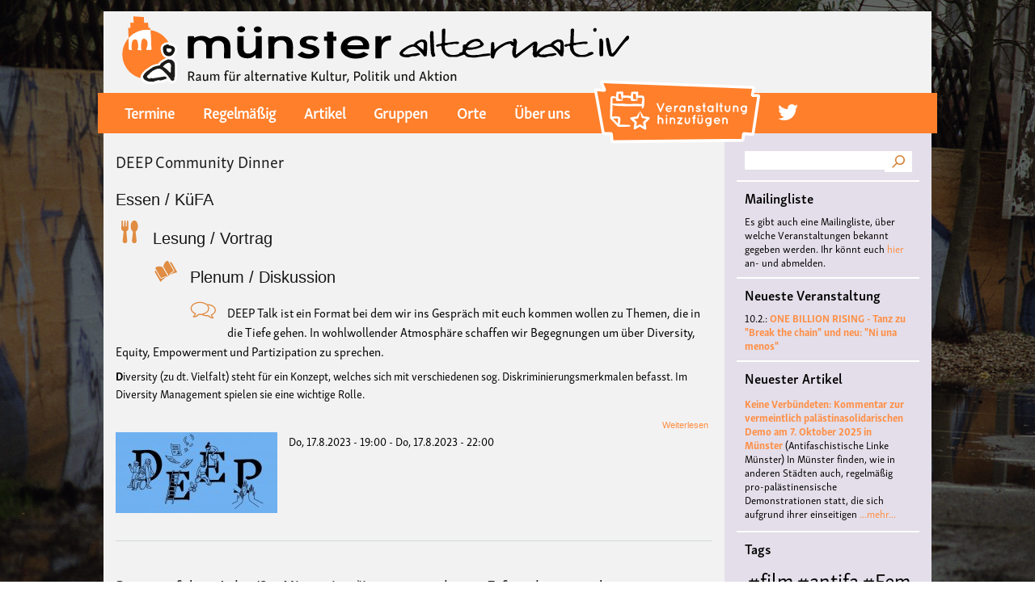

--- FILE ---
content_type: text/html; charset=UTF-8
request_url: https://ms-alternativ.de/index.php/taxonomy/term/3178
body_size: 53083
content:
<!DOCTYPE html>
<html lang="de" dir="ltr" prefix="content: http://purl.org/rss/1.0/modules/content/  dc: http://purl.org/dc/terms/  foaf: http://xmlns.com/foaf/0.1/  og: http://ogp.me/ns#  rdfs: http://www.w3.org/2000/01/rdf-schema#  schema: http://schema.org/  sioc: http://rdfs.org/sioc/ns#  sioct: http://rdfs.org/sioc/types#  skos: http://www.w3.org/2004/02/skos/core#  xsd: http://www.w3.org/2001/XMLSchema# ">
  <head>
    <meta charset="utf-8" />
<meta name="Generator" content="Drupal 8 (https://www.drupal.org)" />
<meta name="MobileOptimized" content="width" />
<meta name="HandheldFriendly" content="true" />
<meta name="viewport" content="width=device-width, initial-scale=1.0" />
<script src="https://use.typekit.net/haf5yjb.js"></script>
<script>try{Typekit.load({ async: true });}catch(e){}</script>
<link rel="shortcut icon" href="/sites/default/files/favicon_0.ico" type="image/vnd.microsoft.icon" />
<link rel="canonical" href="/index.php/taxonomy/term/3178" />
<link rel="shortlink" href="/index.php/taxonomy/term/3178" />
<link rel="delete-form" href="/index.php/taxonomy/term/3178/delete" />
<link rel="edit-form" href="/index.php/taxonomy/term/3178/edit" />
<link rel="devel-load" href="/index.php/devel/taxonomy_term/3178" />
<link rel="devel-render" href="/index.php/devel/taxonomy_term/3178/render" />
<link rel="devel-definition" href="/index.php/devel/taxonomy_term/3178/definition" />
<link rel="token-devel" href="/index.php/taxonomy/term/3178/devel/token" />
<link rel="alternate" type="application/rss+xml" title="#partizipation" href="http://ms-alternativ.de/index.php/taxonomy/term/3178/feed" />

    <title>#partizipation | Münster Alternativ</title>
    <link rel="stylesheet" href="/sites/default/files/css/css_akY493ZUC-RxITWOZ4wM7uwDBaJUfyzLjUfMVlnu04c.css?r5tl4j" media="all" />
<link rel="stylesheet" href="/sites/default/files/css/css_NsQ_g3Hz9XL54BycfhU-GV_P0nNMrFjw3-pmriwHPxU.css?r5tl4j" media="all" />
<link rel="stylesheet" href="/sites/default/files/css/css_Z5jMg7P_bjcW9iUzujI7oaechMyxQTUqZhHJ_aYSq04.css?r5tl4j" media="print" />
<link rel="stylesheet" href="https://use.typekit.net/haf5yjb.css" media="all" />

    
<!--[if lte IE 8]>
<script src="/sites/default/files/js/js_VtafjXmRvoUgAzqzYTA3Wrjkx9wcWhjP0G4ZnnqRamA.js"></script>
<![endif]-->

  </head>
  <body class="fontyourface layout-one-sidebar layout-sidebar-second path-taxonomy">
        <a href="#main-content" class="visually-hidden focusable skip-link">
      Direkt zum Inhalt
    </a>
    
      <div class="dialog-off-canvas-main-canvas" data-off-canvas-main-canvas>
    <div id="page-wrapper">
  <div id="page">
    <header id="header" class="header" role="banner" aria-label="Website Header">
      <div class="section layout-container clearfix">
          <div class="clearfix region region-header">
    <div id="block-msalternativ-b-branding" class="clearfix site-branding block block-system block-system-branding-block">
  
    
        <a href="/index.php/" title="Startseite" rel="home" class="site-branding__logo">
      <img src="/sites/default/files/color/msalternativ_b-24b8ec30/logo.svg" alt="Startseite" />
    </a>
    </div>

  </div>

          <div class="region region-primary-menu">
    <nav role="navigation" aria-labelledby="block-msalternativ-b-main-menu-menu" id="block-msalternativ-b-main-menu" class="block block-menu navigation menu--main">
            
  <h2 class="visually-hidden" id="block-msalternativ-b-main-menu-menu">Main navigation</h2>
  

      <div class="content">
        <div class="menu-toggle-target menu-toggle-target-show" id="show-block-msalternativ-b-main-menu"></div>
    <div class="menu-toggle-target" id="hide-block-msalternativ-b-main-menu"></div>
    <a class="menu-toggle" href="#show-block-msalternativ-b-main-menu">&mdash; Main navigation anzeigen</a>
    <a class="menu-toggle menu-toggle--hide" href="#hide-block-msalternativ-b-main-menu">Verbergen &mdash; Main navigation</a>
    

  
              <ul class="clearfix menu">
                          <li class="menu-item"
                      >
        <a href="/index.php/termine" data-drupal-link-system-path="termine">Termine</a>
              </li>
                      <li class="menu-item"
                      >
        <a href="/index.php/regelmaessige-termine" data-drupal-link-system-path="regelmaessige-termine">Regelmäßig</a>
              </li>
                      <li class="menu-item"
                      >
        <a href="/index.php/artikel" data-drupal-link-system-path="artikel">Artikel</a>
              </li>
                      <li class="menu-item"
                      >
        <a href="/index.php/gruppen" data-drupal-link-system-path="gruppen">Gruppen</a>
              </li>
                      <li class="menu-item"
                      >
        <a href="/index.php/orte" data-drupal-link-system-path="orte">Orte</a>
              </li>
                      <li class="menu-item"
                      >
        <a href="/index.php/ueberuns" data-drupal-link-system-path="node/76">Über uns</a>
              </li>
                      <li class="menu-item menu-item-add-veranstaltung"
                      >
        <a href="/index.php/node/add/veranstaltung" class="menu-link-add-veranstaltung" data-drupal-link-system-path="node/add/veranstaltung">Veranstaltung hinzufügen</a>
              </li>
                      <li class="menu-icon menu-icon-16 menu-item"
                      >
        <a href="https://twitter.com/ms_alternativ">twitter</a>
              </li>
        </ul>
  

  </div>
</nav>
<div id="block-simplemobilemenublock" class="block block-simple-mobile-menu block-simplemenu-block">
  
    
      <div class="content">
      
              <ul class="mobile_menu clearfix main-mobile-menu">
                           <li class="menu-item"  
                 >

        <a href="/index.php/termine" data-drupal-link-system-path="termine">Termine</a>
              </li>
                       <li class="menu-item"  
                 >

        <a href="/index.php/regelmaessige-termine" data-drupal-link-system-path="regelmaessige-termine">Regelmäßig</a>
              </li>
                       <li class="menu-item"  
                 >

        <a href="/index.php/artikel" data-drupal-link-system-path="artikel">Artikel</a>
              </li>
                       <li class="menu-item"  
                 >

        <a href="/index.php/gruppen" data-drupal-link-system-path="gruppen">Gruppen</a>
              </li>
                       <li class="menu-item"  
                 >

        <a href="/index.php/orte" data-drupal-link-system-path="orte">Orte</a>
              </li>
                       <li class="menu-item"  
                 >

        <a href="/index.php/ueberuns" data-drupal-link-system-path="node/76">Über uns</a>
              </li>
                       <li class="menu-item menu-item-add-veranstaltung"  
                 >

        <a href="/index.php/node/add/veranstaltung" class="menu-link-add-veranstaltung" data-drupal-link-system-path="node/add/veranstaltung">Veranstaltung hinzufügen</a>
              </li>
                       <li class="menu-icon menu-icon-16 menu-item"  
                 >

        <a href="https://twitter.com/ms_alternativ">twitter</a>
              </li>
        </ul>
  


    </div>
  </div>

  </div>

		
      </div>
    </header>
            <div id="main-wrapper" class="layout-main-wrapper layout-container clearfix">
      <div id="main" class="layout-main clearfix">
               <main id="content" class="column main-content" role="main">
          <section class="section">
            <a id="main-content" tabindex="-1"></a>
              <div class="region region-content">
    
<div id="block-msalternativ-b-content" class="block block-system block-system-main-block">
  
    
      <div class="content">
      <div class="views-element-container"><div class="view view-taxonomy-term view-id-taxonomy_term view-display-id-page_1 js-view-dom-id-8b968ce036d2ce4b60d555de356a34190da1e34ef8f5d8fe9bd87aec529b17e5">
  
    
      <div class="view-header">
      <div about="/index.php/taxonomy/term/3178" typeof="schema:Thing" id="taxonomy-term-3178" class="taxonomy-term vocabulary-tags">
  
      <span property="schema:name" content="#partizipation" class="rdf-meta hidden"></span>

  <div class="content">
      <div class="layout layout--onecol">
    <div  class="layout__region layout__region--content">
      
    </div>
  </div>

  </div>
</div>

    </div>
      
      <div class="view-content">
          <div class="views-row">
<article data-history-node-id="4036" role="article" about="/index.php/node/4036" class="node node--type-veranstaltung node--view-mode-teaser clearfix">
  <header>
    
          <h2 class="node__title">
        <a href="/index.php/node/4036" rel="bookmark"><span class="field field--name-title field--type-string field--label-hidden">DEEP Community Dinner</span>
</a>
      </h2>
        
      </header>
  <div class="node__content clearfix">
      <div class="layout layout--onecol">
    <div  class="layout__region layout__region--content">
      
  <div class="field field--name-field-kategorie field--type-entity-reference field--label-visually_hidden">
    <div class="field__label visually-hidden">Kategorie</div>
          <div class="field__items">
              <div class="field__item"><div about="/taxonomy/term/28" id="taxonomy-term-28" class="taxonomy-term vocabulary-kategorie">
  
      <h2><a href="/taxonomy/term/28">
            <div class="field field--name-name field--type-string field--label-hidden field__item">Essen / KüFA</div>
      </a></h2>
    
  <div class="content">
      <div class="layout layout--onecol">
    <div  class="layout__region layout__region--content">
      
            <div class="field field--name-field-icon field--type-image field--label-hidden field__item">  <img width="32" height="32" src="/sites/default/files/2018-03/essen_0.svg" alt="Essen / KüFA" title="Essen / KüFA" typeof="foaf:Image" />

</div>
      
    </div>
  </div>

  </div>
</div>
</div>
          <div class="field__item"><div about="/taxonomy/term/29" id="taxonomy-term-29" class="taxonomy-term vocabulary-kategorie">
  
      <h2><a href="/taxonomy/term/29">
            <div class="field field--name-name field--type-string field--label-hidden field__item">Lesung / Vortrag</div>
      </a></h2>
    
  <div class="content">
      <div class="layout layout--onecol">
    <div  class="layout__region layout__region--content">
      
            <div class="field field--name-field-icon field--type-image field--label-hidden field__item">  <img width="32" height="32" src="/sites/default/files/2018-03/lesung.svg" alt="Lesung / Vortrag" title="Lesung / Vortrag" typeof="foaf:Image" />

</div>
      
    </div>
  </div>

  </div>
</div>
</div>
          <div class="field__item"><div about="/taxonomy/term/30" id="taxonomy-term-30" class="taxonomy-term vocabulary-kategorie">
  
      <h2><a href="/taxonomy/term/30">
            <div class="field field--name-name field--type-string field--label-hidden field__item">Plenum / Diskussion</div>
      </a></h2>
    
  <div class="content">
      <div class="layout layout--onecol">
    <div  class="layout__region layout__region--content">
      
            <div class="field field--name-field-icon field--type-image field--label-hidden field__item">  <img width="32" height="32" src="/sites/default/files/2018-03/plenum_diskussion.svg" alt="Plenum / Diskussion" title="Plenum / Diskussion" typeof="foaf:Image" />

</div>
      
    </div>
  </div>

  </div>
</div>
</div>
              </div>
      </div>

  <div class="clearfix text-formatted field field--name-field-veranstaltungsbeschreibung field--type-text-with-summary field--label-visually_hidden">
    <div class="field__label visually-hidden">Veranstaltungsbeschreibung</div>
              <div class="field__item"><h3>DEEP Talk ist ein Format bei dem wir ins Gespräch mit euch kommen wollen zu Themen, die in die Tiefe gehen. In wohlwollender Atmosphäre schaffen wir Begegnungen um über Diversity, Equity, Empowerment und Partizipation zu sprechen.</h3>

<p><strong>D</strong>iversity (zu dt. Vielfalt) steht für ein Konzept, welches sich mit verschiedenen sog. Diskriminierungsmerkmalen befasst. Im Diversity Management spielen sie eine wichtige Rolle.</p></div>
          </div>
  <div class="node__links">
    <ul class="links inline"><li class="node-readmore"><a href="/index.php/node/4036" rel="tag" title="DEEP Community Dinner" hreflang="de">Weiterlesen<span class="visually-hidden"> über DEEP Community Dinner</span></a></li></ul>  </div>

  <div class="field field--name-field-image field--type-image field--label-visually_hidden">
    <div class="field__label visually-hidden">Bild</div>
              <div class="field__item">  <a href="/index.php/node/4036"><img src="/sites/default/files/styles/veranstaltung_full/public/2023-08/DEEP_2437x1303_px-JPEG-768x411.jpg?itok=2xTQZagt" width="200" height="100" alt="" typeof="foaf:Image" class="image-style-veranstaltung-full" />

</a>
</div>
          </div>

  <div class="field field--name-field-datum-range field--type-daterange field--label-above">
    <div class="field__label">Datum</div>
              <div class="field__item"><time datetime="2023-08-17T17:00:00Z" class="datetime">Do, 17.8.2023 - 19:00</time> - <time datetime="2023-08-17T20:00:00Z" class="datetime">Do, 17.8.2023 - 22:00</time></div>
          </div>

    </div>
  </div>

  </div>
</article>
</div>
    <div class="views-row">
<article data-history-node-id="3734" role="article" about="/index.php/node/3734" class="node node--type-veranstaltung node--view-mode-teaser clearfix">
  <header>
    
          <h2 class="node__title">
        <a href="/index.php/node/3734" rel="bookmark"><span class="field field--name-title field--type-string field--label-hidden">Baum auf dem Acker!? –  Mitstreiter*innen gesucht zur Erforschung moderner Agroforstsysteme - Methoden-Workshop auf dem Familienhof Große-Kleimann in Steinfurt-Dumte!</span>
</a>
      </h2>
        
      </header>
  <div class="node__content clearfix">
      <div class="layout layout--onecol">
    <div  class="layout__region layout__region--content">
      
  <div class="field field--name-field-kategorie field--type-entity-reference field--label-visually_hidden">
    <div class="field__label visually-hidden">Kategorie</div>
          <div class="field__items">
              <div class="field__item"><div about="/taxonomy/term/31" id="taxonomy-term-31" class="taxonomy-term vocabulary-kategorie">
  
      <h2><a href="/taxonomy/term/31">
            <div class="field field--name-name field--type-string field--label-hidden field__item">Workshop</div>
      </a></h2>
    
  <div class="content">
      <div class="layout layout--onecol">
    <div  class="layout__region layout__region--content">
      
            <div class="field field--name-field-icon field--type-image field--label-hidden field__item">  <img width="32" height="32" src="/sites/default/files/2018-03/workshop.svg" alt="Workshop" title="Workshop" typeof="foaf:Image" />

</div>
      
    </div>
  </div>

  </div>
</div>
</div>
              </div>
      </div>

  <div class="clearfix text-formatted field field--name-field-veranstaltungsbeschreibung field--type-text-with-summary field--label-visually_hidden">
    <div class="field__label visually-hidden">Veranstaltungsbeschreibung</div>
              <div class="field__item"><p>Kommt zur Auftaktveranstaltung und erfahrt wie ihr auf dem Acker mitforschen könnt!</p></div>
          </div>
  <div class="node__links">
    <ul class="links inline"><li class="node-readmore"><a href="/index.php/node/3734" rel="tag" title="Baum auf dem Acker!? –  Mitstreiter*innen gesucht zur Erforschung moderner Agroforstsysteme - Methoden-Workshop auf dem Familienhof Große-Kleimann in Steinfurt-Dumte!" hreflang="de">Weiterlesen<span class="visually-hidden"> über Baum auf dem Acker!? –  Mitstreiter*innen gesucht zur Erforschung moderner Agroforstsysteme - Methoden-Workshop auf dem Familienhof Große-Kleimann in Steinfurt-Dumte!</span></a></li></ul>  </div>

  <div class="field field--name-field-image field--type-image field--label-visually_hidden">
    <div class="field__label visually-hidden">Bild</div>
              <div class="field__item">  <a href="/index.php/node/3734"><img src="/sites/default/files/styles/veranstaltung_full/public/2023-04/Vegetationsaufnahme.JPG?itok=7xur7meY" width="200" height="100" alt="Gemeinsame Kartierung von Wildpflanzen im Agroforstsystem (= Kombination von Acker/Weide mit Bäumen und Sträuchern)" typeof="foaf:Image" class="image-style-veranstaltung-full" />

</a>
</div>
          </div>

  <div class="field field--name-field-datum-range field--type-daterange field--label-above">
    <div class="field__label">Datum</div>
              <div class="field__item"><time datetime="2023-04-15T08:00:00Z" class="datetime">Sa, 15.4.2023 - 10:00</time> - <time datetime="2023-04-15T14:00:00Z" class="datetime">Sa, 15.4.2023 - 16:00</time></div>
          </div>

    </div>
  </div>

  </div>
</article>
</div>

    </div>
  
      
              <div class="feed-icons">
      <a href="http://ms-alternativ.de/index.php/taxonomy/term/3178/feed" class="feed-icon">
  #partizipation abonnieren
</a>

    </div>
  </div>
</div>

    </div>
  </div>

  </div>

          </section>
        </main>
                          <div id="sidebar-second" class="column sidebar">
            <aside class="section" role="complementary">
                <div class="region region-sidebar-second">
    <div class="search-block-form block block-search container-inline" data-drupal-selector="search-block-form" id="block-searchform" role="search">
  
    
    <div class="content container-inline">
        <form action="/index.php/search/node" method="get" id="search-block-form" accept-charset="UTF-8" class="search-form search-block-form">
  <div class="js-form-item form-item js-form-type-search form-type-search js-form-item-keys form-item-keys form-no-label">
      <label for="edit-keys" class="visually-hidden">Suche</label>
        <input title="Geben Sie die Begriffe ein, nach denen Sie suchen." data-drupal-selector="edit-keys" type="search" id="edit-keys" name="keys" value="" size="15" maxlength="128" class="form-search" />

        </div>
<div data-drupal-selector="edit-actions" class="form-actions js-form-wrapper form-wrapper" id="edit-actions"><input class="search-form__submit button js-form-submit form-submit" data-drupal-selector="edit-submit" type="submit" id="edit-submit" value="Suche" />
</div>

</form>

  
  </div>
</div>
<div id="block-mailinglistehinweis" class="block block-block-content block-block-content6f601d7d-e2a7-4cec-9a81-bb0e555aff2f">
  
      <h2>Mailingliste</h2>
    
      <div class="content">
        <div class="layout layout--onecol">
    <div  class="layout__region layout__region--content">
      
            <div class="clearfix text-formatted field field--name-body field--type-text-with-summary field--label-hidden field__item"><p>Es gibt auch eine Mailingliste, über welche Veranstaltungen bekannt gegeben werden. Ihr könnt euch <a href="https://lists.aktivix.org/mailman/listinfo/muenster-alternativ">hier</a> an- und abmelden.</p></div>
      
    </div>
  </div>

    </div>
  </div>
<div class="views-element-container block block-views block-views-blockneueste-veranstaltung-block-1" id="block-views-block-neueste-veranstaltung-block-1">
  
      <h2>Neueste Veranstaltung</h2>
    
      <div class="content">
      <div><div class="view view-neueste-veranstaltung view-id-neueste_veranstaltung view-display-id-block_1 js-view-dom-id-6a2c239d389b59b8f755711956c603cc0f6a3841bfecd59882a9513cb6862bf5">
  
    
      
      <div class="view-content">
          <div class="views-row"><span class="views-field views-field-field-datum-range"><span class="field-content"><time datetime="2026-02-10T20:00:00Z" class="datetime">10.2.:</time>  <time datetime="2026-02-11T20:00:00Z" class="datetime">11.2.:</time></span></span><span class="views-field views-field-title"><span class="field-content"><a href="/node/6293" hreflang="de">ONE BILLION RISING - Tanz zu &quot;Break the chain&quot; und neu: &quot;Ni una menos&quot;</a></span></span></div>

    </div>
  
          </div>
</div>

    </div>
  </div>
<div class="views-element-container block block-views block-views-blockneuester-artikel-block-1" id="block-views-block-neuester-artikel-block-1">
  
      <h2>Neuester Artikel</h2>
    
      <div class="content">
      <div><div class="view view-neuester-artikel view-id-neuester_artikel view-display-id-block_1 js-view-dom-id-5de85c80875d79bba88a7818aaf7ab8b10b59f844e222cc4da727bc9cd6d89d4">
  
    
      
      <div class="view-content">
      <div class="item-list">
  
  <ul>

          <li><span class="views-field views-field-title"><span class="field-content"><a href="/artikel/keine-verbuendeten-kommentar-vermeintlich-palaestinasolidarischen-demo-7-oktober-2025" hreflang="de">Keine Verbündeten: Kommentar zur vermeintlich palästinasolidarischen Demo am 7. Oktober 2025 in Münster</a></span></span> <span class="views-field views-field-field-auto"><span class="field-content">(Antifaschistische Linke Münster)</span></span> <span class="views-field views-field-body"><span class="field-content">In Münster finden, wie in anderen Städten auch, regelmäßig pro-palästinensische Demonstrationen statt, die sich aufgrund ihrer einseitigen</span></span> <span class="views-field views-field-view-node"><span class="field-content"><a href="/artikel/keine-verbuendeten-kommentar-vermeintlich-palaestinasolidarischen-demo-7-oktober-2025" hreflang="de">...mehr...</a></span></span></li>
    
  </ul>

</div>

    </div>
  
          </div>
</div>

    </div>
  </div>
<div id="block-tagsintags" class="block block-tagclouds block-tagclouds-blocktags">
  
      <h2>Tags</h2>
    
      <div class="content">
      <span class="tagclouds-term"><a href="/taxonomy/term/706" class="tagclouds level6" hreflang="de">#film</a></span><span class="tagclouds-term"><a href="/taxonomy/term/660" class="tagclouds level6" hreflang="de">#antifa</a></span><span class="tagclouds-term"><a href="/taxonomy/term/620" class="tagclouds level6" hreflang="de">#Feminismus</a></span><span class="tagclouds-term"><a href="/taxonomy/term/66" class="tagclouds level6" hreflang="de">Kultur</a></span><span class="tagclouds-term"><a href="/taxonomy/term/82" class="tagclouds level6" hreflang="de">Münster</a></span><span class="tagclouds-term"><a href="/taxonomy/term/863" class="tagclouds level6" hreflang="de">#musik</a></span><span class="tagclouds-term"><a href="/taxonomy/term/2252" class="tagclouds level6" hreflang="de">Burg Hülshoff</a></span><span class="tagclouds-term"><a href="/taxonomy/term/217" class="tagclouds level6" hreflang="de">#Queer</a></span><span class="tagclouds-term"><a href="/taxonomy/term/492" class="tagclouds level6" hreflang="de">literatur</a></span><span class="tagclouds-term"><a href="/taxonomy/term/440" class="tagclouds level5" hreflang="de">#Konzert</a></span><span class="tagclouds-term"><a href="/taxonomy/term/862" class="tagclouds level5" hreflang="de">#Frieden</a></span><span class="tagclouds-term"><a href="/taxonomy/term/1151" class="tagclouds level5" hreflang="de">#Workshop</a></span><span class="tagclouds-term"><a href="/taxonomy/term/334" class="tagclouds level5" hreflang="de">Konzert</a></span><span class="tagclouds-term"><a href="/taxonomy/term/2906" class="tagclouds level5" hreflang="de">Center for Literature</a></span><span class="tagclouds-term"><a href="/taxonomy/term/1974" class="tagclouds level5" hreflang="de">Polyamorie</a></span><span class="tagclouds-term"><a href="/taxonomy/term/1975" class="tagclouds level5" hreflang="de">Polytreff</a></span><span class="tagclouds-term"><a href="/taxonomy/term/1" class="tagclouds level5" hreflang="en">antifa</a></span><span class="tagclouds-term"><a href="/taxonomy/term/1976" class="tagclouds level5" hreflang="de">Polyamorietreff</a></span><span class="tagclouds-term"><a href="/taxonomy/term/1977" class="tagclouds level5" hreflang="de">Ethische Nicht-Monogamie</a></span><span class="tagclouds-term"><a href="/taxonomy/term/3090" class="tagclouds level5" hreflang="de">CNM</a></span><span class="tagclouds-term"><a href="/taxonomy/term/14" class="tagclouds level5" hreflang="en">feminismus</a></span><span class="tagclouds-term"><a href="/taxonomy/term/460" class="tagclouds level5" hreflang="de">kunst</a></span><span class="tagclouds-term"><a href="/taxonomy/term/276" class="tagclouds level5" hreflang="de">Musik</a></span><span class="tagclouds-term"><a href="/taxonomy/term/839" class="tagclouds level5" hreflang="de">#vortrag</a></span><span class="tagclouds-term"><a href="/taxonomy/term/54" class="tagclouds level5" hreflang="de">antisemitismus</a></span><span class="tagclouds-term"><a href="/taxonomy/term/1532" class="tagclouds level5" hreflang="de">DFG-VK</a></span><span class="tagclouds-term"><a href="/taxonomy/term/67" class="tagclouds level5" hreflang="de">queer</a></span><span class="tagclouds-term"><a href="/taxonomy/term/621" class="tagclouds level5" hreflang="de">#Demo</a></span><span class="tagclouds-term"><a href="/taxonomy/term/3823" class="tagclouds level5" hreflang="de">#live</a></span><span class="tagclouds-term"><a href="/taxonomy/term/1535" class="tagclouds level5" hreflang="de">Friedenskooperative</a></span><span class="tagclouds-term"><a href="/taxonomy/term/3430" class="tagclouds level5" hreflang="de">#film #kino #filmwerkstatt #filmclub</a></span><span class="tagclouds-term"><a href="/taxonomy/term/189" class="tagclouds level5" hreflang="de">#Münster</a></span><span class="tagclouds-term"><a href="/taxonomy/term/3822" class="tagclouds level5" hreflang="de">#jazz</a></span><span class="tagclouds-term"><a href="/taxonomy/term/70" class="tagclouds level5" hreflang="de">punk</a></span><span class="tagclouds-term"><a href="/taxonomy/term/823" class="tagclouds level5" hreflang="de">#kino</a></span><span class="tagclouds-term"><a href="/taxonomy/term/1150" class="tagclouds level5" hreflang="de">#Theater</a></span><span class="tagclouds-term"><a href="/taxonomy/term/2372" class="tagclouds level5" hreflang="de">#film #kino #kultur #muenster #filmwerkstatttmünster</a></span><span class="tagclouds-term"><a href="/taxonomy/term/654" class="tagclouds level5" hreflang="de">#Ausstellung</a></span><span class="tagclouds-term"><a href="/taxonomy/term/170" class="tagclouds level5" hreflang="de">Lesung</a></span><span class="tagclouds-term"><a href="/taxonomy/term/898" class="tagclouds level5" hreflang="de">#menschenrechte</a></span><span class="tagclouds-term"><a href="/taxonomy/term/569" class="tagclouds level5" hreflang="de">#hoerspiellabMS</a></span><span class="tagclouds-term"><a href="/taxonomy/term/3283" class="tagclouds level5" hreflang="de">#antifaschismus</a></span><span class="tagclouds-term"><a href="/taxonomy/term/49" class="tagclouds level5" hreflang="de">demonstration</a></span><span class="tagclouds-term"><a href="/taxonomy/term/745" class="tagclouds level5" hreflang="de">#diskussion</a></span><span class="tagclouds-term"><a href="/taxonomy/term/100" class="tagclouds level5" hreflang="de">Baracke</a></span><span class="tagclouds-term"><a href="/taxonomy/term/820" class="tagclouds level5" hreflang="de">#solidarität</a></span><span class="tagclouds-term"><a href="/taxonomy/term/1047" class="tagclouds level5" hreflang="de">#vegan</a></span><span class="tagclouds-term"><a href="/taxonomy/term/1176" class="tagclouds level5" hreflang="de">#film #queer</a></span><span class="tagclouds-term"><a href="/taxonomy/term/2880" class="tagclouds level5" hreflang="de">Digitale Burg</a></span><span class="tagclouds-term"><a href="/taxonomy/term/145" class="tagclouds level4" hreflang="de">Diskussion</a></span><span class="tagclouds-term"><a href="/taxonomy/term/328" class="tagclouds level4" hreflang="de">Theater</a></span><span class="tagclouds-term"><a href="/taxonomy/term/368" class="tagclouds level4" hreflang="de">#queer #kino #lgbti</a></span><span class="tagclouds-term"><a href="/taxonomy/term/4133" class="tagclouds level4" hreflang="de">#cubakultur</a></span><span class="tagclouds-term"><a href="/taxonomy/term/61" class="tagclouds level4" hreflang="de">pien kabache</a></span><span class="tagclouds-term"><a href="/taxonomy/term/133" class="tagclouds level4" hreflang="de">Vortrag</a></span><span class="tagclouds-term"><a href="/taxonomy/term/164" class="tagclouds level4" hreflang="de">demo</a></span><span class="tagclouds-term"><a href="/taxonomy/term/511" class="tagclouds level4" hreflang="de">#klima</a></span><span class="tagclouds-term"><a href="/taxonomy/term/3627" class="tagclouds level4" hreflang="de">Hansa 12</a></span><span class="tagclouds-term"><a href="/taxonomy/term/41" class="tagclouds level4" hreflang="de">Film</a></span><span class="tagclouds-term"><a href="/taxonomy/term/59" class="tagclouds level4" hreflang="de">rassismus</a></span><span class="tagclouds-term"><a href="/taxonomy/term/229" class="tagclouds level4" hreflang="de">Flucht</a></span><span class="tagclouds-term"><a href="/taxonomy/term/449" class="tagclouds level4" hreflang="de">#Bildung</a></span><span class="tagclouds-term"><a href="/taxonomy/term/1701" class="tagclouds level4" hreflang="de">Deutsche Friedensgesellschaft - Vereinigte KriegsdienstgegnerInnen</a></span><span class="tagclouds-term"><a href="/taxonomy/term/2829" class="tagclouds level4" hreflang="de">#pienkabache</a></span><span class="tagclouds-term"><a href="/taxonomy/term/1526" class="tagclouds level4" hreflang="de">Frieden</a></span><span class="tagclouds-term"><a href="/taxonomy/term/826" class="tagclouds level4" hreflang="de">#nachhaltigkeit</a></span><span class="tagclouds-term"><a href="/taxonomy/term/1107" class="tagclouds level4" hreflang="de">#Kammerchor</a></span><span class="tagclouds-term"><a href="/taxonomy/term/1364" class="tagclouds level4" hreflang="de">#Kultur</a></span><span class="tagclouds-term"><a href="/taxonomy/term/2415" class="tagclouds level4" hreflang="de">#hoerspiel</a></span><span class="tagclouds-term"><a href="/taxonomy/term/1145" class="tagclouds level4" hreflang="de">#Klassismus</a></span><span class="tagclouds-term"><a href="/taxonomy/term/715" class="tagclouds level4" hreflang="de">#politik</a></span><span class="tagclouds-term"><a href="/taxonomy/term/1094" class="tagclouds level4" hreflang="de">Krieg</a></span><span class="tagclouds-term"><a href="/taxonomy/term/163" class="tagclouds level4" hreflang="de">vegan</a></span><span class="tagclouds-term"><a href="/taxonomy/term/610" class="tagclouds level4" hreflang="de">live</a></span><span class="tagclouds-term"><a href="/taxonomy/term/1505" class="tagclouds level4" hreflang="de">#antirassismus</a></span><span class="tagclouds-term"><a href="/taxonomy/term/3839" class="tagclouds level4" hreflang="de"># Lesung</a></span><span class="tagclouds-term"><a href="/taxonomy/term/1046" class="tagclouds level4" hreflang="de">#tierbefreiung</a></span><span class="tagclouds-term"><a href="/taxonomy/term/239" class="tagclouds level4" hreflang="de">Antirassismus</a></span><span class="tagclouds-term"><a href="/taxonomy/term/390" class="tagclouds level4" hreflang="de">Jazz</a></span><span class="tagclouds-term"><a href="/taxonomy/term/216" class="tagclouds level4" hreflang="de">#Baracke</a></span><span class="tagclouds-term"><a href="/taxonomy/term/215" class="tagclouds level4" hreflang="de">#Party</a></span><span class="tagclouds-term"><a href="/taxonomy/term/228" class="tagclouds level4" hreflang="de">Migration</a></span><span class="tagclouds-term"><a href="/taxonomy/term/68" class="tagclouds level4" hreflang="de">LGBTI*</a></span><span class="tagclouds-term"><a href="/taxonomy/term/168" class="tagclouds level4" hreflang="de">tierbefreiung</a></span><span class="tagclouds-term"><a href="/taxonomy/term/332" class="tagclouds level4" hreflang="de">Poesie</a></span><span class="tagclouds-term"><a href="/taxonomy/term/1642" class="tagclouds level4" hreflang="de">kowoche2020</a></span><span class="tagclouds-term"><a href="/taxonomy/term/2330" class="tagclouds level4" hreflang="de">filmclub münster</a></span><span class="tagclouds-term"><a href="/taxonomy/term/2968" class="tagclouds level4" hreflang="de">Black Box</a></span><span class="tagclouds-term"><a href="/taxonomy/term/4107" class="tagclouds level4" hreflang="de">#BLACKBOX</a></span><span class="tagclouds-term"><a href="/taxonomy/term/4164" class="tagclouds level4" hreflang="de">StageoffLimits</a></span><span class="tagclouds-term"><a href="/taxonomy/term/4426" class="tagclouds level4" hreflang="de">JazzToday</a></span><span class="tagclouds-term"><a href="/taxonomy/term/4428" class="tagclouds level4" hreflang="de">cubakultur</a></span><span class="tagclouds-term"><a href="/taxonomy/term/4427" class="tagclouds level4" hreflang="de">Impro</a></span><span class="tagclouds-term"><a href="/taxonomy/term/4108" class="tagclouds level4" hreflang="de">#JazzToday</a></span><span class="tagclouds-term"><a href="/taxonomy/term/2776" class="tagclouds level4" hreflang="de">#soli</a></span><span class="tagclouds-term"><a href="/taxonomy/term/421" class="tagclouds level4" hreflang="de">#Feminismus #queer</a></span><span class="tagclouds-term"><a href="/taxonomy/term/399" class="tagclouds level4" hreflang="de">Kolonialismus</a></span><span class="tagclouds-term"><a href="/taxonomy/term/3363" class="tagclouds level4" hreflang="de">#münsternachhaltig</a></span><span class="tagclouds-term"><a href="/taxonomy/term/494" class="tagclouds level4" hreflang="de">Kapitalismus</a></span><span class="tagclouds-term"><a href="/taxonomy/term/1012" class="tagclouds level4" hreflang="de">Israel</a></span><span class="tagclouds-term"><a href="/taxonomy/term/284" class="tagclouds level4" hreflang="de">#music</a></span><span class="tagclouds-term"><a href="/taxonomy/term/606" class="tagclouds level4" hreflang="de">lesbisch</a></span><span class="tagclouds-term"><a href="/taxonomy/term/653" class="tagclouds level4" hreflang="de">#kunst</a></span><span class="tagclouds-term"><a href="/taxonomy/term/1632" class="tagclouds level4" hreflang="de">#lesung</a></span><span class="tagclouds-term"><a href="/taxonomy/term/1776" class="tagclouds level4" hreflang="de">#Fahrrad</a></span><span class="tagclouds-term"><a href="/taxonomy/term/2036" class="tagclouds level4" hreflang="de">Hugo Elkemann</a></span><span class="tagclouds-term"><a href="/taxonomy/term/2474" class="tagclouds level4" hreflang="de">Klassismus</a></span><span class="tagclouds-term"><a href="/taxonomy/term/3024" class="tagclouds level4" hreflang="de">#Seminar</a></span><span class="tagclouds-term"><a href="/taxonomy/term/1282" class="tagclouds level4" hreflang="de">pax christi</a></span><span class="tagclouds-term"><a href="/taxonomy/term/911" class="tagclouds level4" hreflang="de">#aktivismus</a></span><span class="tagclouds-term"><a href="/taxonomy/term/3129" class="tagclouds level4" hreflang="de">#Ukraine</a></span><span class="tagclouds-term"><a href="/taxonomy/term/872" class="tagclouds level4" hreflang="de">#Empowerment</a></span><span class="tagclouds-term"><a href="/taxonomy/term/1037" class="tagclouds level4" hreflang="de">Klima</a></span><span class="tagclouds-term"><a href="/taxonomy/term/544" class="tagclouds level4" hreflang="de">Widerstand</a></span><span class="tagclouds-term"><a href="/taxonomy/term/508" class="tagclouds level4" hreflang="de">#fridaysforfuture</a></span><span class="tagclouds-term"><a href="/taxonomy/term/56" class="tagclouds level4" hreflang="de">Geflüchtete</a></span><span class="tagclouds-term"><a href="/taxonomy/term/69" class="tagclouds level4" hreflang="de">Party</a></span><span class="tagclouds-term"><a href="/taxonomy/term/3023" class="tagclouds level4" hreflang="de">#FilmwerkstattMuenster</a></span><span class="tagclouds-term"><a href="/taxonomy/term/3841" class="tagclouds level4" hreflang="de">#freieszene</a></span><span class="tagclouds-term"><a href="/taxonomy/term/3223" class="tagclouds level4" hreflang="de">#b-side</a></span><span class="tagclouds-term"><a href="/taxonomy/term/3018" class="tagclouds level4" hreflang="de">#Filmwerkstatt</a></span><span class="tagclouds-term"><a href="/taxonomy/term/1300" class="tagclouds level4" hreflang="de">Digital Radikal Münster</a></span><span class="tagclouds-term"><a href="/taxonomy/term/1051" class="tagclouds level4" hreflang="de">Russland</a></span><span class="tagclouds-term"><a href="/taxonomy/term/860" class="tagclouds level4" hreflang="de">#klimakrise</a></span><span class="tagclouds-term"><a href="/taxonomy/term/173" class="tagclouds level4" hreflang="de">Workshop</a></span><span class="tagclouds-term"><a href="/taxonomy/term/78" class="tagclouds level4" hreflang="de">Rojava</a></span><span class="tagclouds-term"><a href="/taxonomy/term/1299" class="tagclouds level4" hreflang="de">Corona</a></span><span class="tagclouds-term"><a href="/taxonomy/term/3022" class="tagclouds level4" hreflang="de">#FilmwerkstattMünster</a></span><span class="tagclouds-term"><a href="/taxonomy/term/3681" class="tagclouds level4" hreflang="de">Lyrikkeller</a></span><span class="tagclouds-term"><a href="/taxonomy/term/4064" class="tagclouds level4" hreflang="de">#BLACK BOX</a></span><span class="tagclouds-term"><a href="/taxonomy/term/1320" class="tagclouds level4" hreflang="de">B-Side</a></span><span class="tagclouds-term"><a href="/taxonomy/term/2605" class="tagclouds level4" hreflang="de">#Film #Diskussion</a></span><span class="tagclouds-term"><a href="/taxonomy/term/4130" class="tagclouds level4" hreflang="de">#livemusik</a></span><span class="tagclouds-term"><a href="/taxonomy/term/2198" class="tagclouds level4" hreflang="de">Antifakneipe</a></span><span class="tagclouds-term"><a href="/taxonomy/term/381" class="tagclouds level4" hreflang="de">Afrika</a></span><span class="tagclouds-term"><a href="/taxonomy/term/910" class="tagclouds level4" hreflang="de">#umweltschutz</a></span><span class="tagclouds-term"><a href="/taxonomy/term/800" class="tagclouds level4" hreflang="de">#widerstand</a></span><span class="tagclouds-term"><a href="/taxonomy/term/2076" class="tagclouds level4" hreflang="de">Ukraine</a></span><span class="tagclouds-term"><a href="/taxonomy/term/138" class="tagclouds level4" hreflang="de">Solidarität</a></span><span class="tagclouds-term"><a href="/taxonomy/term/1285" class="tagclouds level4" hreflang="de">Nachhaltigkeit</a></span><span class="tagclouds-term"><a href="/taxonomy/term/1763" class="tagclouds level4" hreflang="de">Vereinigte</a></span><span class="tagclouds-term"><a href="/taxonomy/term/2146" class="tagclouds level4" hreflang="de">#asexuell</a></span><span class="tagclouds-term"><a href="/taxonomy/term/1762" class="tagclouds level4" hreflang="de">Friedensgesellschaft</a></span><span class="tagclouds-term"><a href="/taxonomy/term/2147" class="tagclouds level4" hreflang="de">#aromantisch</a></span><span class="tagclouds-term"><a href="/taxonomy/term/1648" class="tagclouds level4" hreflang="de">#klimagerechtigkeit</a></span><span class="tagclouds-term"><a href="/taxonomy/term/3132" class="tagclouds level4" hreflang="de">#Krieg</a></span><span class="tagclouds-term"><a href="/taxonomy/term/3768" class="tagclouds level4" hreflang="de">#lyrikkeller</a></span><span class="tagclouds-term"><a href="/taxonomy/term/3974" class="tagclouds level4" hreflang="de">#Stricken #Häkelnfetzt #Nevernotknitting</a></span><span class="tagclouds-term"><a href="/taxonomy/term/3021" class="tagclouds level4" hreflang="de">#FilmwerkstattMs</a></span><span class="tagclouds-term"><a href="/taxonomy/term/1206" class="tagclouds level4" hreflang="de">Antifaschismus</a></span><span class="tagclouds-term"><a href="/taxonomy/term/1092" class="tagclouds level4" hreflang="de">Antisemitismusbekämpfung</a></span><span class="tagclouds-term"><a href="/taxonomy/term/970" class="tagclouds level4" hreflang="de">#kneipe</a></span><span class="tagclouds-term"><a href="/taxonomy/term/85" class="tagclouds level4" hreflang="de">Kurdistan</a></span><span class="tagclouds-term"><a href="/taxonomy/term/2040" class="tagclouds level4" hreflang="de">Antimilitarismus</a></span><span class="tagclouds-term"><a href="/taxonomy/term/1344" class="tagclouds level4" hreflang="de">Palästina</a></span><span class="tagclouds-term"><a href="/taxonomy/term/184" class="tagclouds level4" hreflang="de">AStA Veranstaltungen zur Ideologiekritik</a></span><span class="tagclouds-term"><a href="/taxonomy/term/1144" class="tagclouds level4" hreflang="de">Antira</a></span><span class="tagclouds-term"><a href="/taxonomy/term/663" class="tagclouds level4" hreflang="de">#Rassismus</a></span><span class="tagclouds-term"><a href="/taxonomy/term/710" class="tagclouds level4" hreflang="de">#umwelt</a></span><span class="tagclouds-term"><a href="/taxonomy/term/817" class="tagclouds level4" hreflang="de">#flucht</a></span><span class="tagclouds-term"><a href="/taxonomy/term/402" class="tagclouds level4" hreflang="de">Mahnwache</a></span><span class="tagclouds-term"><a href="/taxonomy/term/1218" class="tagclouds level3" hreflang="de">#Garten</a></span><span class="tagclouds-term"><a href="/taxonomy/term/3968" class="tagclouds level3" hreflang="de">#weltladenlatienda</a></span><span class="tagclouds-term"><a href="/taxonomy/term/3767" class="tagclouds level3" hreflang="de">#lesebühne</a></span><span class="tagclouds-term"><a href="/taxonomy/term/3436" class="tagclouds level3" hreflang="de">#schloßtheater</a></span><span class="tagclouds-term"><a href="/taxonomy/term/2883" class="tagclouds level3" hreflang="de">Haus Rüschhaus</a></span><span class="tagclouds-term"><a href="/taxonomy/term/2420" class="tagclouds level3" hreflang="de">#Palästina</a></span><span class="tagclouds-term"><a href="/taxonomy/term/1759" class="tagclouds level3" hreflang="de">Deutsche</a></span><span class="tagclouds-term"><a href="/taxonomy/term/900" class="tagclouds level3" hreflang="de">#kapitalismus</a></span><span class="tagclouds-term"><a href="/taxonomy/term/1298" class="tagclouds level3" hreflang="de">Virtuell</a></span><span class="tagclouds-term"><a href="/taxonomy/term/635" class="tagclouds level3" hreflang="de">Tanz</a></span><span class="tagclouds-term"><a href="/taxonomy/term/425" class="tagclouds level3" hreflang="de">Lyrik</a></span><span class="tagclouds-term"><a href="/taxonomy/term/298" class="tagclouds level3" hreflang="de">Menschenrechte</a></span><span class="tagclouds-term"><a href="/taxonomy/term/285" class="tagclouds level3" hreflang="de">#leo:16</a></span><span class="tagclouds-term"><a href="/taxonomy/term/90" class="tagclouds level3" hreflang="de">DIY</a></span><span class="tagclouds-term"><a href="/taxonomy/term/401" class="tagclouds level3" hreflang="de">Kundgebung</a></span><span class="tagclouds-term"><a href="/taxonomy/term/65" class="tagclouds level3" hreflang="de">Kneipe</a></span><span class="tagclouds-term"><a href="/taxonomy/term/818" class="tagclouds level3" hreflang="de">#migration</a></span><span class="tagclouds-term"><a href="/taxonomy/term/2227" class="tagclouds level3" hreflang="de">#menschenrechtebewegen</a></span><span class="tagclouds-term"><a href="/taxonomy/term/2229" class="tagclouds level3" hreflang="de">#vamosmuenster</a></span><span class="tagclouds-term"><a href="/taxonomy/term/2748" class="tagclouds level3" hreflang="de">Fahrradtour</a></span><span class="tagclouds-term"><a href="/taxonomy/term/2777" class="tagclouds level3" hreflang="de">#Performance</a></span><span class="tagclouds-term"><a href="/taxonomy/term/2887" class="tagclouds level3" hreflang="de">#Kultur #Soziokultur #Workshop #umsonst #KüfA #B-Side</a></span><span class="tagclouds-term"><a href="/taxonomy/term/3364" class="tagclouds level3" hreflang="de"># münsternachhaltig</a></span><span class="tagclouds-term"><a href="/taxonomy/term/3868" class="tagclouds level3" hreflang="de">#flinta</a></span><span class="tagclouds-term"><a href="/taxonomy/term/3840" class="tagclouds level3" hreflang="de">#freiestheater</a></span><span class="tagclouds-term"><a href="/taxonomy/term/3850" class="tagclouds level3" hreflang="de">tierbefreiungstreff</a></span><span class="tagclouds-term"><a href="/taxonomy/term/3870" class="tagclouds level3" hreflang="de">#kostenlos</a></span><span class="tagclouds-term"><a href="/taxonomy/term/4131" class="tagclouds level3" hreflang="de">#Impro</a></span><span class="tagclouds-term"><a href="/taxonomy/term/3762" class="tagclouds level3" hreflang="de">#Session</a></span><span class="tagclouds-term"><a href="/taxonomy/term/1995" class="tagclouds level3" hreflang="de">#Hörspiel</a></span><span class="tagclouds-term"><a href="/taxonomy/term/339" class="tagclouds level3" hreflang="de">Kollektiv</a></span><span class="tagclouds-term"><a href="/taxonomy/term/1639" class="tagclouds level3" hreflang="de">#verkehrswende</a></span><span class="tagclouds-term"><a href="/taxonomy/term/1764" class="tagclouds level3" hreflang="de">KriegsdienstgegnerInnen</a></span><span class="tagclouds-term"><a href="/taxonomy/term/43" class="tagclouds level3" hreflang="de">afd</a></span><span class="tagclouds-term"><a href="/taxonomy/term/246" class="tagclouds level3" hreflang="de">Wohnungspolitik</a></span><span class="tagclouds-term"><a href="/taxonomy/term/271" class="tagclouds level3" hreflang="de">Gedenken</a></span><span class="tagclouds-term"><a href="/taxonomy/term/516" class="tagclouds level3" hreflang="de">Abschiebung</a></span><span class="tagclouds-term"><a href="/taxonomy/term/941" class="tagclouds level3" hreflang="de">RefugeesWelcome</a></span><span class="tagclouds-term"><a href="/taxonomy/term/499" class="tagclouds level3" hreflang="de">Schwangerschaftsabbruch</a></span><span class="tagclouds-term"><a href="/taxonomy/term/116" class="tagclouds level3" hreflang="de">Kino</a></span><span class="tagclouds-term"><a href="/taxonomy/term/488" class="tagclouds level3" hreflang="de">#ideologiekritik</a></span><span class="tagclouds-term"><a href="/taxonomy/term/605" class="tagclouds level3" hreflang="de">frauen</a></span><span class="tagclouds-term"><a href="/taxonomy/term/1131" class="tagclouds level3" hreflang="de">#tierrechte</a></span><span class="tagclouds-term"><a href="/taxonomy/term/1845" class="tagclouds level3" hreflang="de">#Internationale Solidarität</a></span><span class="tagclouds-term"><a href="/taxonomy/term/2501" class="tagclouds level3" hreflang="de">Frieden schaffen ohne Waffen</a></span><span class="tagclouds-term"><a href="/taxonomy/term/1302" class="tagclouds level3" hreflang="de">online</a></span><span class="tagclouds-term"><a href="/taxonomy/term/1335" class="tagclouds level3" hreflang="de">#black lives matter</a></span><span class="tagclouds-term"><a href="/taxonomy/term/1341" class="tagclouds level3" hreflang="de">leo16</a></span><span class="tagclouds-term"><a href="/taxonomy/term/1704" class="tagclouds level3" hreflang="de">performance</a></span><span class="tagclouds-term"><a href="/taxonomy/term/2206" class="tagclouds level3" hreflang="de">#dokumentarfilm</a></span><span class="tagclouds-term"><a href="/taxonomy/term/2823" class="tagclouds level3" hreflang="de">#tierbefreiungstreff</a></span><span class="tagclouds-term"><a href="/taxonomy/term/4467" class="tagclouds level3" hreflang="de">filmclubmünster</a></span><span class="tagclouds-term"><a href="/taxonomy/term/3461" class="tagclouds level3" hreflang="de">#peaceprojects #freies theater #friedendurchdialog #</a></span><span class="tagclouds-term"><a href="/taxonomy/term/3468" class="tagclouds level3" hreflang="de">#theater_sauruessel</a></span><span class="tagclouds-term"><a href="/taxonomy/term/3645" class="tagclouds level3" hreflang="de">#DJing #Auflegen #Musikproduktion #ListeningSession</a></span><span class="tagclouds-term"><a href="/taxonomy/term/3954" class="tagclouds level3" hreflang="de">#münsterfair</a></span><span class="tagclouds-term"><a href="/taxonomy/term/1168" class="tagclouds level3" hreflang="de">Faschismus</a></span><span class="tagclouds-term"><a href="/taxonomy/term/2967" class="tagclouds level3" hreflang="de">Jewgenij Arefiev</a></span><span class="tagclouds-term"><a href="/taxonomy/term/1193" class="tagclouds level3" hreflang="de">#Chile</a></span><span class="tagclouds-term"><a href="/taxonomy/term/1460" class="tagclouds level3" hreflang="de">#klimaschutz</a></span><span class="tagclouds-term"><a href="/taxonomy/term/1044" class="tagclouds level3" hreflang="de">#werne</a></span><span class="tagclouds-term"><a href="/taxonomy/term/1052" class="tagclouds level3" hreflang="de">NATO</a></span><span class="tagclouds-term"><a href="/taxonomy/term/290" class="tagclouds level3" hreflang="de">Seebrücke</a></span><span class="tagclouds-term"><a href="/taxonomy/term/957" class="tagclouds level3" hreflang="de">sexuelle Selbstbestimmung</a></span><span class="tagclouds-term"><a href="/taxonomy/term/128" class="tagclouds level3" hreflang="de">www.ketzertag.de</a></span><span class="tagclouds-term"><a href="/taxonomy/term/190" class="tagclouds level3" hreflang="de">#Fotoausstellung</a></span><span class="tagclouds-term"><a href="/taxonomy/term/557" class="tagclouds level3" hreflang="de">Anarchismus</a></span><span class="tagclouds-term"><a href="/taxonomy/term/581" class="tagclouds level3" hreflang="de">Klimagerechtigkeit</a></span><span class="tagclouds-term"><a href="/taxonomy/term/118" class="tagclouds level3" hreflang="de">Repression</a></span><span class="tagclouds-term"><a href="/taxonomy/term/719" class="tagclouds level3" hreflang="de">Trans</a></span><span class="tagclouds-term"><a href="/taxonomy/term/720" class="tagclouds level3" hreflang="de">Inter</a></span><span class="tagclouds-term"><a href="/taxonomy/term/198" class="tagclouds level3" hreflang="de">Klimawandel</a></span><span class="tagclouds-term"><a href="/taxonomy/term/813" class="tagclouds level3" hreflang="de">#urbangardening</a></span><span class="tagclouds-term"><a href="/taxonomy/term/963" class="tagclouds level3" hreflang="de">Livemusik</a></span><span class="tagclouds-term"><a href="/taxonomy/term/664" class="tagclouds level3" hreflang="de">#jour fixe</a></span><span class="tagclouds-term"><a href="/taxonomy/term/3399" class="tagclouds level3" hreflang="de">Installation</a></span><span class="tagclouds-term"><a href="/taxonomy/term/1570" class="tagclouds level3" hreflang="de">antisemitismuskritik</a></span><span class="tagclouds-term"><a href="/taxonomy/term/1631" class="tagclouds level3" hreflang="de">#trans*</a></span><span class="tagclouds-term"><a href="/taxonomy/term/1743" class="tagclouds level3" hreflang="de">#flucht #migration #festungeuropa #solidarität</a></span><span class="tagclouds-term"><a href="/taxonomy/term/2882" class="tagclouds level3" hreflang="de">Museum</a></span><span class="tagclouds-term"><a href="/taxonomy/term/2889" class="tagclouds level3" hreflang="de">#leerstand</a></span><span class="tagclouds-term"><a href="/taxonomy/term/3397" class="tagclouds level3" hreflang="de">CfL</a></span><span class="tagclouds-term"><a href="/taxonomy/term/3457" class="tagclouds level3" hreflang="de">#queere Körperlichkeit</a></span><span class="tagclouds-term"><a href="/taxonomy/term/3948" class="tagclouds level3" hreflang="de">#münsterliebe</a></span><span class="tagclouds-term"><a href="/taxonomy/term/3689" class="tagclouds level3" hreflang="de">Gemeinschaftsgarten</a></span><span class="tagclouds-term"><a href="/taxonomy/term/3714" class="tagclouds level3" hreflang="de">#Kolonialismus</a></span><span class="tagclouds-term"><a href="/taxonomy/term/3914" class="tagclouds level3" hreflang="de">#Weltnachhaltigkeitsziele</a></span><span class="tagclouds-term"><a href="/taxonomy/term/3918" class="tagclouds level3" hreflang="de">textile kunst</a></span><span class="tagclouds-term"><a href="/taxonomy/term/1518" class="tagclouds level3" hreflang="de">#openstage</a></span><span class="tagclouds-term"><a href="/taxonomy/term/3961" class="tagclouds level3" hreflang="de">#ernährungsrat</a></span><span class="tagclouds-term"><a href="/taxonomy/term/4174" class="tagclouds level3" hreflang="de">#sticken #stricken #häkeln #nevernotknitting</a></span><span class="tagclouds-term"><a href="/taxonomy/term/3469" class="tagclouds level3" hreflang="de">#make_theater</a></span><span class="tagclouds-term"><a href="/taxonomy/term/1284" class="tagclouds level3" hreflang="de">Radtour</a></span><span class="tagclouds-term"><a href="/taxonomy/term/2603" class="tagclouds level3" hreflang="de">#Kultur#Literatur</a></span><span class="tagclouds-term"><a href="/taxonomy/term/1149" class="tagclouds level3" hreflang="de">#feminism</a></span><span class="tagclouds-term"><a href="/taxonomy/term/1261" class="tagclouds level3" hreflang="de">Ernährung</a></span><span class="tagclouds-term"><a href="/taxonomy/term/84" class="tagclouds level3" hreflang="de">Türkei</a></span><span class="tagclouds-term"><a href="/taxonomy/term/1833" class="tagclouds level3" hreflang="de">Versammlungsgesetz</a></span><span class="tagclouds-term"><a href="/taxonomy/term/183" class="tagclouds level3" hreflang="de">AStA Münster</a></span><span class="tagclouds-term"><a href="/taxonomy/term/194" class="tagclouds level3" hreflang="de">Kapitalismuskritik</a></span><span class="tagclouds-term"><a href="/taxonomy/term/316" class="tagclouds level3" hreflang="de">#flucht #migration #seenotrettung #festungeuropa #solidarität #rassismus</a></span><span class="tagclouds-term"><a href="/taxonomy/term/397" class="tagclouds level3" hreflang="de">Queerfeminismus</a></span><span class="tagclouds-term"><a href="/taxonomy/term/373" class="tagclouds level3" hreflang="de">Antikapitalismus</a></span><span class="tagclouds-term"><a href="/taxonomy/term/592" class="tagclouds level3" hreflang="de">Krise</a></span><span class="tagclouds-term"><a href="/taxonomy/term/395" class="tagclouds level3" hreflang="de">Diskriminierung</a></span><span class="tagclouds-term"><a href="/taxonomy/term/716" class="tagclouds level3" hreflang="de">#tanzen</a></span><span class="tagclouds-term"><a href="/taxonomy/term/798" class="tagclouds level3" hreflang="de">Fahrrad</a></span><span class="tagclouds-term"><a href="/taxonomy/term/810" class="tagclouds level3" hreflang="de">Klimaschutz</a></span><span class="tagclouds-term"><a href="/taxonomy/term/819" class="tagclouds level3" hreflang="de">#festungeuropa</a></span><span class="tagclouds-term"><a href="/taxonomy/term/837" class="tagclouds level3" hreflang="de">#antifa #punk</a></span><span class="tagclouds-term"><a href="/taxonomy/term/1078" class="tagclouds level3" hreflang="de">#kurzfilm</a></span><span class="tagclouds-term"><a href="/taxonomy/term/652" class="tagclouds level3" hreflang="de">#rassismuskritik</a></span><span class="tagclouds-term"><a href="/taxonomy/term/1142" class="tagclouds level3" hreflang="de">#systemchange</a></span><span class="tagclouds-term"><a href="/taxonomy/term/3804" class="tagclouds level3" hreflang="de">#SDGs</a></span><span class="tagclouds-term"><a href="/taxonomy/term/3766" class="tagclouds level3" hreflang="de">#Poesie</a></span><span class="tagclouds-term"><a href="/taxonomy/term/3756" class="tagclouds level3" hreflang="de">#theater #objekttheater</a></span><span class="tagclouds-term"><a href="/taxonomy/term/3634" class="tagclouds level3" hreflang="de">#Friedensbewegung</a></span><span class="tagclouds-term"><a href="/taxonomy/term/2813" class="tagclouds level3" hreflang="de">#Gemeinschaft</a></span><span class="tagclouds-term"><a href="/taxonomy/term/1941" class="tagclouds level3" hreflang="de">Arefiev</a></span><span class="tagclouds-term"><a href="/taxonomy/term/2112" class="tagclouds level3" hreflang="de">#nennmichnichtfahrradstadt</a></span><span class="tagclouds-term"><a href="/taxonomy/term/1362" class="tagclouds level3" hreflang="de">#Demonstration</a></span><span class="tagclouds-term"><a href="/taxonomy/term/1324" class="tagclouds level3" hreflang="de">Lager</a></span><span class="tagclouds-term"><a href="/taxonomy/term/3806" class="tagclouds level3" hreflang="de">#Weltladen</a></span><span class="tagclouds-term"><a href="/taxonomy/term/2573" class="tagclouds level3" hreflang="de">a cappella</a></span><span class="tagclouds-term"><a href="/taxonomy/term/3811" class="tagclouds level3" hreflang="de">Bodypositivity</a></span><span class="tagclouds-term"><a href="/taxonomy/term/3955" class="tagclouds level3" hreflang="de">#münsterfairführt</a></span><span class="tagclouds-term"><a href="/taxonomy/term/3940" class="tagclouds level3" hreflang="de">#stadtrundgängemuenster</a></span><span class="tagclouds-term"><a href="/taxonomy/term/3943" class="tagclouds level3" hreflang="de">#kritischerstadtrundgang</a></span><span class="tagclouds-term"><a href="/taxonomy/term/3944" class="tagclouds level3" hreflang="de">#Klimaanpassungmuenster</a></span><span class="tagclouds-term"><a href="/taxonomy/term/3947" class="tagclouds level3" hreflang="de">#muenster2030</a></span><span class="tagclouds-term"><a href="/taxonomy/term/3950" class="tagclouds level3" hreflang="de">#münsterisstfair</a></span><span class="tagclouds-term"><a href="/taxonomy/term/3951" class="tagclouds level3" hreflang="de">#faireklamotten</a></span><span class="tagclouds-term"><a href="/taxonomy/term/3953" class="tagclouds level3" hreflang="de">#stadtführungenmünster</a></span><span class="tagclouds-term"><a href="/taxonomy/term/3963" class="tagclouds level3" hreflang="de">#münsterbarrierefrei</a></span><span class="tagclouds-term"><a href="/taxonomy/term/4097" class="tagclouds level3" hreflang="de">#friedenskooperative muenster</a></span><span class="tagclouds-term"><a href="/taxonomy/term/1274" class="tagclouds level3" hreflang="de">housingactionday</a></span><span class="tagclouds-term"><a href="/taxonomy/term/3825" class="tagclouds level3" hreflang="de">Kritzeln malen urban sketching</a></span><span class="tagclouds-term"><a href="/taxonomy/term/1208" class="tagclouds level3" hreflang="de">OneBillionRising</a></span><span class="tagclouds-term"><a href="/taxonomy/term/683" class="tagclouds level3" hreflang="de">Poetry</a></span><span class="tagclouds-term"><a href="/taxonomy/term/1106" class="tagclouds level3" hreflang="de">#legato m</a></span><span class="tagclouds-term"><a href="/taxonomy/term/1110" class="tagclouds level3" hreflang="de">#Weihnachtskonzert</a></span><span class="tagclouds-term"><a href="/taxonomy/term/400" class="tagclouds level3" hreflang="de">antifaschistisch</a></span><span class="tagclouds-term"><a href="/taxonomy/term/292" class="tagclouds level3" hreflang="de">Protest</a></span><span class="tagclouds-term"><a href="/taxonomy/term/1843" class="tagclouds level3" hreflang="de">#Freiheit</a></span><span class="tagclouds-term"><a href="/taxonomy/term/825" class="tagclouds level3" hreflang="de">#exil</a></span><span class="tagclouds-term"><a href="/taxonomy/term/151" class="tagclouds level3" hreflang="de">linke</a></span><span class="tagclouds-term"><a href="/taxonomy/term/1188" class="tagclouds level3" hreflang="de">Critical Mass</a></span><span class="tagclouds-term"><a href="/taxonomy/term/99" class="tagclouds level3" hreflang="de">Gender</a></span><span class="tagclouds-term"><a href="/taxonomy/term/117" class="tagclouds level3" hreflang="de">Lesekreis</a></span><span class="tagclouds-term"><a href="/taxonomy/term/140" class="tagclouds level3" hreflang="de">Ökologie</a></span><span class="tagclouds-term"><a href="/taxonomy/term/278" class="tagclouds level3" hreflang="de">Mexiko</a></span><span class="tagclouds-term"><a href="/taxonomy/term/137" class="tagclouds level3" hreflang="de">Internationalismus</a></span><span class="tagclouds-term"><a href="/taxonomy/term/506" class="tagclouds level3" hreflang="de">#klimastreik</a></span><span class="tagclouds-term"><a href="/taxonomy/term/358" class="tagclouds level3" hreflang="de">Gewerkschaft</a></span><span class="tagclouds-term"><a href="/taxonomy/term/1082" class="tagclouds level3" hreflang="de">#geflüchtete</a></span><span class="tagclouds-term"><a href="/taxonomy/term/1028" class="tagclouds level3" hreflang="de">CriticalMass</a></span><span class="tagclouds-term"><a href="/taxonomy/term/974" class="tagclouds level3" hreflang="de">#KüFa</a></span><span class="tagclouds-term"><a href="/taxonomy/term/750" class="tagclouds level3" hreflang="de">Shoah</a></span><span class="tagclouds-term"><a href="/taxonomy/term/1018" class="tagclouds level3" hreflang="de">Klimakrise</a></span><span class="tagclouds-term"><a href="/taxonomy/term/723" class="tagclouds level3" hreflang="de">schwul</a></span><span class="tagclouds-term"><a href="/taxonomy/term/536" class="tagclouds level3" hreflang="de">Gesundheit</a></span><span class="tagclouds-term"><a href="/taxonomy/term/671" class="tagclouds level3" hreflang="de">Verkehrswende</a></span><span class="tagclouds-term"><a href="/taxonomy/term/582" class="tagclouds level3" hreflang="de">Apartheid</a></span><span class="tagclouds-term"><a href="/taxonomy/term/2515" class="tagclouds level3" hreflang="de">#Tanzdemo</a></span><span class="tagclouds-term"><a href="/taxonomy/term/3076" class="tagclouds level3" hreflang="de">#landwirtschaft</a></span><span class="tagclouds-term"><a href="/taxonomy/term/3011" class="tagclouds level3" hreflang="de">#Neurodivers</a></span><span class="tagclouds-term"><a href="/taxonomy/term/2912" class="tagclouds level3" hreflang="de">Lesen</a></span><span class="tagclouds-term"><a href="/taxonomy/term/2763" class="tagclouds level3" hreflang="de">#Audio</a></span><span class="tagclouds-term"><a href="/taxonomy/term/3150" class="tagclouds level3" hreflang="de">#DJing #Auflegen #Musikproduktion #Workshop</a></span><span class="tagclouds-term"><a href="/taxonomy/term/2423" class="tagclouds level3" hreflang="de">#Internationalismus</a></span><span class="tagclouds-term"><a href="/taxonomy/term/1953" class="tagclouds level3" hreflang="de">Abrüstung</a></span><span class="tagclouds-term"><a href="/taxonomy/term/2208" class="tagclouds level3" hreflang="de">flinta</a></span><span class="tagclouds-term"><a href="/taxonomy/term/2006" class="tagclouds level3" hreflang="de">Kriegsdienstverweigerung</a></span><span class="tagclouds-term"><a href="/taxonomy/term/1987" class="tagclouds level3" hreflang="de">Bundeswehr</a></span><span class="tagclouds-term"><a href="/taxonomy/term/1940" class="tagclouds level3" hreflang="de">Jewgenij</a></span><span class="tagclouds-term"><a href="/taxonomy/term/1901" class="tagclouds level3" hreflang="de">Digitalisierung</a></span><span class="tagclouds-term"><a href="/taxonomy/term/3224" class="tagclouds level3" hreflang="de">#flohmarkt</a></span><span class="tagclouds-term"><a href="/taxonomy/term/2256" class="tagclouds level3" hreflang="de">#phillip gatzke</a></span><span class="tagclouds-term"><a href="/taxonomy/term/3383" class="tagclouds level3" hreflang="de">#ernährungsbildung</a></span><span class="tagclouds-term"><a href="/taxonomy/term/3962" class="tagclouds level3" hreflang="de">#solawimünsterland</a></span><span class="tagclouds-term"><a href="/taxonomy/term/3736" class="tagclouds level3" hreflang="de">MünsterTube</a></span><span class="tagclouds-term"><a href="/taxonomy/term/3765" class="tagclouds level3" hreflang="de">#beats</a></span><span class="tagclouds-term"><a href="/taxonomy/term/3890" class="tagclouds level3" hreflang="de">#a.cat</a></span><span class="tagclouds-term"><a href="/taxonomy/term/3939" class="tagclouds level3" hreflang="de">#SDGrundgang</a></span><span class="tagclouds-term"><a href="/taxonomy/term/3952" class="tagclouds level3" hreflang="de">#kiepenkerlviertel</a></span><span class="tagclouds-term"><a href="/taxonomy/term/3956" class="tagclouds level3" hreflang="de">#nachhaltigkeitsstrategie</a></span><span class="tagclouds-term"><a href="/taxonomy/term/3957" class="tagclouds level3" hreflang="de">#sdgsmünster</a></span><span class="tagclouds-term"><a href="/taxonomy/term/3959" class="tagclouds level3" hreflang="de">#fraueninbildung</a></span><span class="tagclouds-term"><a href="/taxonomy/term/3960" class="tagclouds level3" hreflang="de">#frauenreferat</a></span><span class="tagclouds-term"><a href="/taxonomy/term/1869" class="tagclouds level3" hreflang="de">die</a></span><span class="tagclouds-term"><a href="/taxonomy/term/3964" class="tagclouds level3" hreflang="de">#barrierefreidurchmünster</a></span><span class="tagclouds-term"><a href="/taxonomy/term/3965" class="tagclouds level3" hreflang="de">#barrierefreiestadtführung</a></span><span class="tagclouds-term"><a href="/taxonomy/term/4180" class="tagclouds level3" hreflang="de">#Buchclub #Bookclub #Lesetreff #SilentBookClub #Lesen</a></span><span class="tagclouds-term"><a href="/taxonomy/term/4305" class="tagclouds level3" hreflang="de"># Diskussion</a></span><span class="tagclouds-term"><a href="/taxonomy/term/3396" class="tagclouds level3" hreflang="de">#podiumsdiskussion</a></span><span class="tagclouds-term"><a href="/taxonomy/term/1820" class="tagclouds level3" hreflang="de">pax</a></span><span class="tagclouds-term"><a href="/taxonomy/term/3091" class="tagclouds level3" hreflang="de">Deutsche Friedensgesellschaft – Vereinigte KriegsdienstgegnerInnen</a></span><span class="tagclouds-term"><a href="/taxonomy/term/1329" class="tagclouds level3" hreflang="de">#Kundgebung</a></span><span class="tagclouds-term"><a href="/taxonomy/term/379" class="tagclouds level3" hreflang="de">Frankreich</a></span><span class="tagclouds-term"><a href="/taxonomy/term/201" class="tagclouds level3" hreflang="de">Festival</a></span><span class="tagclouds-term"><a href="/taxonomy/term/321" class="tagclouds level3" hreflang="de">Tierrechte</a></span><span class="tagclouds-term"><a href="/taxonomy/term/234" class="tagclouds level3" hreflang="de">Stadtrundgang</a></span><span class="tagclouds-term"><a href="/taxonomy/term/230" class="tagclouds level3" hreflang="de">Asyl</a></span><span class="tagclouds-term"><a href="/taxonomy/term/220" class="tagclouds level3" hreflang="de">#againstRepression</a></span><span class="tagclouds-term"><a href="/taxonomy/term/148" class="tagclouds level3" hreflang="de">Fußball</a></span><span class="tagclouds-term"><a href="/taxonomy/term/370" class="tagclouds level3" hreflang="de">geschichte</a></span><span class="tagclouds-term"><a href="/taxonomy/term/108" class="tagclouds level3" hreflang="de">Umwelt</a></span><span class="tagclouds-term"><a href="/taxonomy/term/1539" class="tagclouds level3" hreflang="de">Militarismus</a></span><span class="tagclouds-term"><a href="/taxonomy/term/790" class="tagclouds level3" hreflang="de">Bündnis</a></span><span class="tagclouds-term"><a href="/taxonomy/term/547" class="tagclouds level3" hreflang="de">Keinen Meter den Nazis</a></span><span class="tagclouds-term"><a href="/taxonomy/term/546" class="tagclouds level3" hreflang="de">AfD-Protest</a></span><span class="tagclouds-term"><a href="/taxonomy/term/63" class="tagclouds level3" hreflang="de">Dokumentation</a></span><span class="tagclouds-term"><a href="/taxonomy/term/1523" class="tagclouds level3" hreflang="de">#Repression</a></span><span class="tagclouds-term"><a href="/taxonomy/term/57" class="tagclouds level3" hreflang="de">kinder</a></span><span class="tagclouds-term"><a href="/taxonomy/term/372" class="tagclouds level3" hreflang="de">Aktivismus</a></span><span class="tagclouds-term"><a href="/taxonomy/term/1306" class="tagclouds level3" hreflang="de">#LeaveNoOneBehind</a></span><span class="tagclouds-term"><a href="/taxonomy/term/441" class="tagclouds level3" hreflang="de">Schule</a></span><span class="tagclouds-term"><a href="/taxonomy/term/1200" class="tagclouds level3" hreflang="de">Befreiung</a></span><span class="tagclouds-term"><a href="/taxonomy/term/387" class="tagclouds level3" hreflang="de">Rap</a></span><span class="tagclouds-term"><a href="/taxonomy/term/1152" class="tagclouds level3" hreflang="de">#Schauspiel</a></span><span class="tagclouds-term"><a href="/taxonomy/term/1104" class="tagclouds level3" hreflang="de">#trans</a></span><span class="tagclouds-term"><a href="/taxonomy/term/1040" class="tagclouds level3" hreflang="de">#Sexualität</a></span><span class="tagclouds-term"><a href="/taxonomy/term/906" class="tagclouds level3" hreflang="de">#rechtaufstadt</a></span><span class="tagclouds-term"><a href="/taxonomy/term/799" class="tagclouds level3" hreflang="de">Nachhaltig</a></span><span class="tagclouds-term"><a href="/taxonomy/term/1122" class="tagclouds level3" hreflang="de">#austauschen</a></span><span class="tagclouds-term"><a href="/taxonomy/term/748" class="tagclouds level3" hreflang="de">#Ostermarsch Münster</a></span><span class="tagclouds-term"><a href="/taxonomy/term/464" class="tagclouds level3" hreflang="de">Podiumsdiskussion</a></span><span class="tagclouds-term"><a href="/taxonomy/term/796" class="tagclouds level3" hreflang="de">flint</a></span><span class="tagclouds-term"><a href="/taxonomy/term/534" class="tagclouds level3" hreflang="de">Erinnerungskultur</a></span><span class="tagclouds-term"><a href="/taxonomy/term/512" class="tagclouds level3" hreflang="de">#klimawandel</a></span><span class="tagclouds-term"><a href="/taxonomy/term/708" class="tagclouds level3" hreflang="de">#zukunft</a></span><span class="tagclouds-term"><a href="/taxonomy/term/2850" class="tagclouds level2" hreflang="de">Westfälischer Frieden</a></span><span class="tagclouds-term"><a href="/taxonomy/term/2815" class="tagclouds level2" hreflang="de">#bne</a></span><span class="tagclouds-term"><a href="/taxonomy/term/2757" class="tagclouds level2" hreflang="de">Pazifismus</a></span><span class="tagclouds-term"><a href="/taxonomy/term/2750" class="tagclouds level2" hreflang="de">#kompost</a></span><span class="tagclouds-term"><a href="/taxonomy/term/2604" class="tagclouds level2" hreflang="de">#film #kino #kultur #muenster</a></span><span class="tagclouds-term"><a href="/taxonomy/term/2900" class="tagclouds level2" hreflang="de">#TransRightsAreHumanRights</a></span><span class="tagclouds-term"><a href="/taxonomy/term/2599" class="tagclouds level2" hreflang="de">#Kultur#Literatur #Droste</a></span><span class="tagclouds-term"><a href="/taxonomy/term/2481" class="tagclouds level2" hreflang="de">#StandWithUkraine</a></span><span class="tagclouds-term"><a href="/taxonomy/term/2422" class="tagclouds level2" hreflang="de">#Universität</a></span><span class="tagclouds-term"><a href="/taxonomy/term/2910" class="tagclouds level2" hreflang="de">Schreiben</a></span><span class="tagclouds-term"><a href="/taxonomy/term/2468" class="tagclouds level2" hreflang="de">Empowerment</a></span><span class="tagclouds-term"><a href="/taxonomy/term/2398" class="tagclouds level2" hreflang="de">Rosa Luxemburg</a></span><span class="tagclouds-term"><a href="/taxonomy/term/1942" class="tagclouds level2" hreflang="de">christi</a></span><span class="tagclouds-term"><a href="/taxonomy/term/2230" class="tagclouds level2" hreflang="de">#muenster</a></span><span class="tagclouds-term"><a href="/taxonomy/term/2141" class="tagclouds level2" hreflang="de">#Gedenken</a></span><span class="tagclouds-term"><a href="/taxonomy/term/2007" class="tagclouds level2" hreflang="de">Kriegerdenkmäler</a></span><span class="tagclouds-term"><a href="/taxonomy/term/1954" class="tagclouds level2" hreflang="de">Aufrüstung</a></span><span class="tagclouds-term"><a href="/taxonomy/term/1829" class="tagclouds level2" hreflang="de">Deutschland</a></span><span class="tagclouds-term"><a href="/taxonomy/term/1692" class="tagclouds level2" hreflang="de">Bleiberecht</a></span><span class="tagclouds-term"><a href="/taxonomy/term/1630" class="tagclouds level2" hreflang="de">#stadtgeschichte</a></span><span class="tagclouds-term"><a href="/taxonomy/term/1582" class="tagclouds level2" hreflang="de">globale Gerechtigkeit</a></span><span class="tagclouds-term"><a href="/taxonomy/term/1530" class="tagclouds level2" hreflang="de">Zwinger</a></span><span class="tagclouds-term"><a href="/taxonomy/term/2950" class="tagclouds level2" hreflang="de">vergissmeinnicht</a></span><span class="tagclouds-term"><a href="/taxonomy/term/1521" class="tagclouds level2" hreflang="de">#Freiräume</a></span><span class="tagclouds-term"><a href="/taxonomy/term/2371" class="tagclouds level2" hreflang="de">#prochoice</a></span><span class="tagclouds-term"><a href="/taxonomy/term/2952" class="tagclouds level2" hreflang="de">Meerwiese</a></span><span class="tagclouds-term"><a href="/taxonomy/term/3845" class="tagclouds level2" hreflang="de">Jam</a></span><span class="tagclouds-term"><a href="/taxonomy/term/2932" class="tagclouds level2" hreflang="de">#globaleGerechtigkeit</a></span><span class="tagclouds-term"><a href="/taxonomy/term/1330" class="tagclouds level2" hreflang="de">#Antira</a></span><span class="tagclouds-term"><a href="/taxonomy/term/4143" class="tagclouds level2" hreflang="de">#fckrwe</a></span><span class="tagclouds-term"><a href="/taxonomy/term/4141" class="tagclouds level2" hreflang="de">#afrosister #sisterhood #saferspace #selfcare</a></span><span class="tagclouds-term"><a href="/taxonomy/term/4051" class="tagclouds level2" hreflang="de">#ADHS</a></span><span class="tagclouds-term"><a href="/taxonomy/term/4019" class="tagclouds level2" hreflang="de">#nachhaltigdurchmünster</a></span><span class="tagclouds-term"><a href="/taxonomy/term/3993" class="tagclouds level2" hreflang="de">#weltladenmünster</a></span><span class="tagclouds-term"><a href="/taxonomy/term/3971" class="tagclouds level2" hreflang="de">#klimaaktivismus</a></span><span class="tagclouds-term"><a href="/taxonomy/term/3969" class="tagclouds level2" hreflang="de">#kritischerkonsum</a></span><span class="tagclouds-term"><a href="/taxonomy/term/3967" class="tagclouds level2" hreflang="de">#podcast</a></span><span class="tagclouds-term"><a href="/taxonomy/term/3958" class="tagclouds level2" hreflang="de">#fürstenberghaus</a></span><span class="tagclouds-term"><a href="/taxonomy/term/3902" class="tagclouds level2" hreflang="de">turnierdersieger</a></span><span class="tagclouds-term"><a href="/taxonomy/term/2954" class="tagclouds level2" hreflang="de">Singersongwriter</a></span><span class="tagclouds-term"><a href="/taxonomy/term/3803" class="tagclouds level2" hreflang="de">#stadtrundgängemünster</a></span><span class="tagclouds-term"><a href="/taxonomy/term/3776" class="tagclouds level2" hreflang="de">k.O-Woche</a></span><span class="tagclouds-term"><a href="/taxonomy/term/3755" class="tagclouds level2" hreflang="de">#friedenskooperative</a></span><span class="tagclouds-term"><a href="/taxonomy/term/3734" class="tagclouds level2" hreflang="de">Andrii Konovalov</a></span><span class="tagclouds-term"><a href="/taxonomy/term/2931" class="tagclouds level2" hreflang="de">#gerechtigkeit</a></span><span class="tagclouds-term"><a href="/taxonomy/term/3497" class="tagclouds level2" hreflang="de">#Atombombe</a></span><span class="tagclouds-term"><a href="/taxonomy/term/3474" class="tagclouds level2" hreflang="de">#ernährungsratmünster</a></span><span class="tagclouds-term"><a href="/taxonomy/term/3379" class="tagclouds level2" hreflang="de">#lebensmittelverschwendung</a></span><span class="tagclouds-term"><a href="/taxonomy/term/3355" class="tagclouds level2" hreflang="de">#Militarisierung</a></span><span class="tagclouds-term"><a href="/taxonomy/term/3346" class="tagclouds level2" hreflang="de">#Landwirtschaft #Klimakrise #Agrarwende</a></span><span class="tagclouds-term"><a href="/taxonomy/term/3275" class="tagclouds level2" hreflang="de">VVN-BdA Münster</a></span><span class="tagclouds-term"><a href="/taxonomy/term/3089" class="tagclouds level2" hreflang="de">#aroace</a></span><span class="tagclouds-term"><a href="/taxonomy/term/3787" class="tagclouds level2" hreflang="de">#hofbesuche</a></span><span class="tagclouds-term"><a href="/taxonomy/term/1328" class="tagclouds level2" hreflang="de">#Engagement</a></span><span class="tagclouds-term"><a href="/taxonomy/term/1042" class="tagclouds level2" hreflang="de">#Psychoanalyse</a></span><span class="tagclouds-term"><a href="/taxonomy/term/1246" class="tagclouds level2" hreflang="de">#kinderaufsrad #kinder #fahrrad #kidicalmass</a></span><span class="tagclouds-term"><a href="/taxonomy/term/442" class="tagclouds level2" hreflang="de">Bildung</a></span><span class="tagclouds-term"><a href="/taxonomy/term/427" class="tagclouds level2" hreflang="de">kreativ</a></span><span class="tagclouds-term"><a href="/taxonomy/term/393" class="tagclouds level2" hreflang="de">Europa</a></span><span class="tagclouds-term"><a href="/taxonomy/term/371" class="tagclouds level2" hreflang="de">SDS</a></span><span class="tagclouds-term"><a href="/taxonomy/term/377" class="tagclouds level2" hreflang="de">Politik</a></span><span class="tagclouds-term"><a href="/taxonomy/term/333" class="tagclouds level2" hreflang="de">Philosophie</a></span><span class="tagclouds-term"><a href="/taxonomy/term/280" class="tagclouds level2" hreflang="de">Essen</a></span><span class="tagclouds-term"><a href="/taxonomy/term/235" class="tagclouds level2" hreflang="de">Stadtführung</a></span><span class="tagclouds-term"><a href="/taxonomy/term/142" class="tagclouds level2" hreflang="de">Anti-Atom</a></span><span class="tagclouds-term"><a href="/taxonomy/term/132" class="tagclouds level2" hreflang="de">Nazis</a></span><span class="tagclouds-term"><a href="/taxonomy/term/3000" class="tagclouds level2" hreflang="de">Afrosister</a></span><span class="tagclouds-term"><a href="/taxonomy/term/500" class="tagclouds level2" hreflang="de">Kleidertausch</a></span><span class="tagclouds-term"><a href="/taxonomy/term/977" class="tagclouds level2" hreflang="de">#polyamorie</a></span><span class="tagclouds-term"><a href="/taxonomy/term/2116" class="tagclouds level2" hreflang="de">Bündnis für sexuelle Selbstbestimmung Münster</a></span><span class="tagclouds-term"><a href="/taxonomy/term/659" class="tagclouds level2" hreflang="de">Abschiebungen</a></span><span class="tagclouds-term"><a href="/taxonomy/term/779" class="tagclouds level2" hreflang="de">#1.Mai</a></span><span class="tagclouds-term"><a href="/taxonomy/term/297" class="tagclouds level2" hreflang="de">Seenotrettung</a></span><span class="tagclouds-term"><a href="/taxonomy/term/553" class="tagclouds level2" hreflang="de">Radio</a></span><span class="tagclouds-term"><a href="/taxonomy/term/48" class="tagclouds level2" hreflang="de">gegendemonstration</a></span><span class="tagclouds-term"><a href="/taxonomy/term/245" class="tagclouds level2" hreflang="de">Stadt Münster</a></span><span class="tagclouds-term"><a href="/taxonomy/term/242" class="tagclouds level2" hreflang="de">bezahlbarer Wohnraum</a></span><span class="tagclouds-term"><a href="/taxonomy/term/76" class="tagclouds level2" hreflang="de">Afrin</a></span><span class="tagclouds-term"><a href="/taxonomy/term/44" class="tagclouds level2" hreflang="de">katholikentag</a></span><span class="tagclouds-term"><a href="/taxonomy/term/1248" class="tagclouds level2" hreflang="de">#feminismus #8März</a></span><span class="tagclouds-term"><a href="/taxonomy/term/1243" class="tagclouds level2" hreflang="de">Iran</a></span><span class="tagclouds-term"><a href="/taxonomy/term/502" class="tagclouds level2" hreflang="de">kuchen</a></span><span class="tagclouds-term"><a href="/taxonomy/term/789" class="tagclouds level2" hreflang="de">Münster gehört uns allen</a></span><span class="tagclouds-term"><a href="/taxonomy/term/563" class="tagclouds level2" hreflang="de">Soli-Kneipe</a></span><span class="tagclouds-term"><a href="/taxonomy/term/1141" class="tagclouds level2" hreflang="de">Schwarz-Rote-Hilfe Münster</a></span><span class="tagclouds-term"><a href="/taxonomy/term/535" class="tagclouds level2" hreflang="de">Holocaust</a></span><span class="tagclouds-term"><a href="/taxonomy/term/1109" class="tagclouds level2" hreflang="de">#Weihnachten</a></span><span class="tagclouds-term"><a href="/taxonomy/term/1099" class="tagclouds level2" hreflang="de">#KO-Woche</a></span><span class="tagclouds-term"><a href="/taxonomy/term/1036" class="tagclouds level2" hreflang="de">gerechtigkeit</a></span><span class="tagclouds-term"><a href="/taxonomy/term/1030" class="tagclouds level2" hreflang="de">Fahrradstadt</a></span><span class="tagclouds-term"><a href="/taxonomy/term/1020" class="tagclouds level2" hreflang="de">Autofrei</a></span><span class="tagclouds-term"><a href="/taxonomy/term/1011" class="tagclouds level2" hreflang="de">#wissenschaft</a></span><span class="tagclouds-term"><a href="/taxonomy/term/1009" class="tagclouds level2" hreflang="de">#extinctionrebellion</a></span><span class="tagclouds-term"><a href="/taxonomy/term/952" class="tagclouds level2" hreflang="de">#workshops</a></span><span class="tagclouds-term"><a href="/taxonomy/term/916" class="tagclouds level2" hreflang="de">#demokratie</a></span><span class="tagclouds-term"><a href="/taxonomy/term/915" class="tagclouds level2" hreflang="de">#kinder</a></span><span class="tagclouds-term"><a href="/taxonomy/term/1095" class="tagclouds level2" hreflang="de">Syrien</a></span><span class="tagclouds-term"><a href="/taxonomy/term/881" class="tagclouds level2" hreflang="de">#Studierende</a></span><span class="tagclouds-term"><a href="/taxonomy/term/903" class="tagclouds level2" hreflang="de">#wohnen</a></span><span class="tagclouds-term"><a href="/taxonomy/term/633" class="tagclouds level2" hreflang="de">Atomkraft</a></span><span class="tagclouds-term"><a href="/taxonomy/term/656" class="tagclouds level2" hreflang="de">#wochengegenrassismus</a></span><span class="tagclouds-term"><a href="/taxonomy/term/648" class="tagclouds level2" hreflang="de">bisexuell</a></span><span class="tagclouds-term"><a href="/taxonomy/term/681" class="tagclouds level2" hreflang="de">Grenzregime</a></span><span class="tagclouds-term"><a href="/taxonomy/term/717" class="tagclouds level2" hreflang="de">FLTIQ</a></span><span class="tagclouds-term"><a href="/taxonomy/term/676" class="tagclouds level2" hreflang="de">BI</a></span><span class="tagclouds-term"><a href="/taxonomy/term/785" class="tagclouds level2" hreflang="de">#Stadt von unten</a></span><span class="tagclouds-term"><a href="/taxonomy/term/824" class="tagclouds level2" hreflang="de">#regisseur</a></span><span class="tagclouds-term"><a href="/taxonomy/term/879" class="tagclouds level2" hreflang="de">#Aktivismus #Universität</a></span><span class="tagclouds-term"><a href="/taxonomy/term/743" class="tagclouds level2" hreflang="de">#naturschutz</a></span><span class="tagclouds-term"><a href="/taxonomy/term/2400" class="tagclouds level2" hreflang="de">Soliparty</a></span><span class="tagclouds-term"><a href="/taxonomy/term/2298" class="tagclouds level2" hreflang="de">Imperialismus</a></span><span class="tagclouds-term"><a href="/taxonomy/term/1626" class="tagclouds level2" hreflang="de">MS4Life</a></span><span class="tagclouds-term"><a href="/taxonomy/term/2410" class="tagclouds level2" hreflang="de">Gedenken für Zwangsarbeiter*innen</a></span><span class="tagclouds-term"><a href="/taxonomy/term/2485" class="tagclouds level2" hreflang="de">Deutsche Friedensgesellschaft–Vereinigte KriegsdienstgegnerInnen</a></span><span class="tagclouds-term"><a href="/taxonomy/term/2512" class="tagclouds level2" hreflang="de">Soziale Verteidigung</a></span><span class="tagclouds-term"><a href="/taxonomy/term/2708" class="tagclouds level2" hreflang="de">Friedensbewegung</a></span><span class="tagclouds-term"><a href="/taxonomy/term/2719" class="tagclouds level2" hreflang="de">#anarchismus</a></span><span class="tagclouds-term"><a href="/taxonomy/term/2812" class="tagclouds level2" hreflang="de">#Wandel</a></span><span class="tagclouds-term"><a href="/taxonomy/term/2798" class="tagclouds level2" hreflang="de">pansexuell</a></span><span class="tagclouds-term"><a href="/taxonomy/term/2808" class="tagclouds level2" hreflang="de">#Solidarische Landwirtschaft</a></span><span class="tagclouds-term"><a href="/taxonomy/term/2927" class="tagclouds level2" hreflang="de">#familie</a></span><span class="tagclouds-term"><a href="/taxonomy/term/2964" class="tagclouds level2" hreflang="de">Tanzkollektivergissmeinnicht#awareness#antisexistische Arbeit#TransformativeJustice#Feminismus#Feminismus #queer #musik#Performance</a></span><span class="tagclouds-term"><a href="/taxonomy/term/2978" class="tagclouds level2" hreflang="de">#luetzerathbleibt</a></span><span class="tagclouds-term"><a href="/taxonomy/term/2989" class="tagclouds level2" hreflang="de">kritische Theorie</a></span><span class="tagclouds-term"><a href="/taxonomy/term/2200" class="tagclouds level2" hreflang="de">#seenotrettung</a></span><span class="tagclouds-term"><a href="/taxonomy/term/2994" class="tagclouds level2" hreflang="de">#klima #ernährung #tiere</a></span><span class="tagclouds-term"><a href="/taxonomy/term/2766" class="tagclouds level2" hreflang="de">Irak</a></span><span class="tagclouds-term"><a href="/taxonomy/term/2140" class="tagclouds level2" hreflang="de">#VersGNRWstoppen</a></span><span class="tagclouds-term"><a href="/taxonomy/term/1698" class="tagclouds level2" hreflang="de">Sicherheit</a></span><span class="tagclouds-term"><a href="/taxonomy/term/2043" class="tagclouds level2" hreflang="de">#animalliberation</a></span><span class="tagclouds-term"><a href="/taxonomy/term/2995" class="tagclouds level2" hreflang="de">#luetzerathbleibt #klima #lützilebt #luetzerathunraeumbar</a></span><span class="tagclouds-term"><a href="/taxonomy/term/1343" class="tagclouds level2" hreflang="de">Fahrraddemo</a></span><span class="tagclouds-term"><a href="/taxonomy/term/1446" class="tagclouds level2" hreflang="de">#Exkursion</a></span><span class="tagclouds-term"><a href="/taxonomy/term/1524" class="tagclouds level2" hreflang="de">#Stadtfüralle</a></span><span class="tagclouds-term"><a href="/taxonomy/term/1564" class="tagclouds level2" hreflang="de">#Lebensmittel #Nachhaltigkeit #Fairer Handel # Kochen # Austausch # Diskussion</a></span><span class="tagclouds-term"><a href="/taxonomy/term/1645" class="tagclouds level2" hreflang="de">#seebrücke</a></span><span class="tagclouds-term"><a href="/taxonomy/term/1649" class="tagclouds level2" hreflang="de">#plenum</a></span><span class="tagclouds-term"><a href="/taxonomy/term/2045" class="tagclouds level2" hreflang="de">#tierausbeutungabschaffen</a></span><span class="tagclouds-term"><a href="/taxonomy/term/1691" class="tagclouds level2" hreflang="de">Flucht und Asyl</a></span><span class="tagclouds-term"><a href="/taxonomy/term/1713" class="tagclouds level2" hreflang="de">#leo16</a></span><span class="tagclouds-term"><a href="/taxonomy/term/1767" class="tagclouds level2" hreflang="de">e.V.</a></span><span class="tagclouds-term"><a href="/taxonomy/term/1769" class="tagclouds level2" hreflang="de">IPPNW</a></span><span class="tagclouds-term"><a href="/taxonomy/term/1509" class="tagclouds level2" hreflang="de">Die Linke</a></span><span class="tagclouds-term"><a href="/taxonomy/term/1999" class="tagclouds level2" hreflang="de">Kriegsdienstverweigerer</a></span><span class="tagclouds-term"><a href="/taxonomy/term/2004" class="tagclouds level2" hreflang="de">DFG</a></span><span class="tagclouds-term"><a href="/taxonomy/term/2005" class="tagclouds level2" hreflang="de">VK</a></span><span class="tagclouds-term"><a href="/taxonomy/term/1705" class="tagclouds level2" hreflang="de">ausstellung</a></span><span class="tagclouds-term"><a href="/taxonomy/term/3003" class="tagclouds level2" hreflang="de">Sisterhood</a></span><span class="tagclouds-term"><a href="/taxonomy/term/4017" class="tagclouds level2" hreflang="de">#pubquizmünster</a></span><span class="tagclouds-term"><a href="/taxonomy/term/3147" class="tagclouds level2" hreflang="de">Drag Queens</a></span><span class="tagclouds-term"><a href="/taxonomy/term/3949" class="tagclouds level2" hreflang="de">#aaseitenweg</a></span><span class="tagclouds-term"><a href="/taxonomy/term/3970" class="tagclouds level2" hreflang="de">#filmgespräch</a></span><span class="tagclouds-term"><a href="/taxonomy/term/4003" class="tagclouds level2" hreflang="de">#marx</a></span><span class="tagclouds-term"><a href="/taxonomy/term/4026" class="tagclouds level2" hreflang="de">#fairerhandelmünster</a></span><span class="tagclouds-term"><a href="/taxonomy/term/4035" class="tagclouds level2" hreflang="de">#kleidertausch</a></span><span class="tagclouds-term"><a href="/taxonomy/term/4052" class="tagclouds level2" hreflang="de">#neurospicy</a></span><span class="tagclouds-term"><a href="/taxonomy/term/4079" class="tagclouds level2" hreflang="de">springreiten</a></span><span class="tagclouds-term"><a href="/taxonomy/term/3946" class="tagclouds level2" hreflang="de">#masematte</a></span><span class="tagclouds-term"><a href="/taxonomy/term/4145" class="tagclouds level2" hreflang="de">#Autismus</a></span><span class="tagclouds-term"><a href="/taxonomy/term/4184" class="tagclouds level2" hreflang="de">#punk</a></span><span class="tagclouds-term"><a href="/taxonomy/term/4282" class="tagclouds level2" hreflang="de">#grandtourwestfalen #baddabaem #kreieredeineshow #soziokultur #ehrenamt #wandel #politik #kunst</a></span><span class="tagclouds-term"><a href="/taxonomy/term/4284" class="tagclouds level2" hreflang="de">Unser Aller Garten</a></span><span class="tagclouds-term"><a href="/taxonomy/term/4285" class="tagclouds level2" hreflang="de">Gartentag</a></span><span class="tagclouds-term"><a href="/taxonomy/term/4306" class="tagclouds level2" hreflang="de"># Politik</a></span><span class="tagclouds-term"><a href="/taxonomy/term/4382" class="tagclouds level2" hreflang="de"># Widerstand</a></span><span class="tagclouds-term"><a href="/taxonomy/term/1327" class="tagclouds level2" hreflang="de">#online</a></span><span class="tagclouds-term"><a href="/taxonomy/term/4155" class="tagclouds level2" hreflang="de">#Soli-Aktion</a></span><span class="tagclouds-term"><a href="/taxonomy/term/3050" class="tagclouds level2" hreflang="de">#PocketWorkshop</a></span><span class="tagclouds-term"><a href="/taxonomy/term/3945" class="tagclouds level2" hreflang="de">#renaturierteaa</a></span><span class="tagclouds-term"><a href="/taxonomy/term/3862" class="tagclouds level2" hreflang="de">#ehrenamt</a></span><span class="tagclouds-term"><a href="/taxonomy/term/3165" class="tagclouds level2" hreflang="de">#Pflanzen</a></span><span class="tagclouds-term"><a href="/taxonomy/term/3166" class="tagclouds level2" hreflang="de">#Pflanzentausch</a></span><span class="tagclouds-term"><a href="/taxonomy/term/3172" class="tagclouds level2" hreflang="de">Mitmachen</a></span><span class="tagclouds-term"><a href="/taxonomy/term/3385" class="tagclouds level2" hreflang="de">#essen</a></span><span class="tagclouds-term"><a href="/taxonomy/term/3386" class="tagclouds level2" hreflang="de">#diy</a></span><span class="tagclouds-term"><a href="/taxonomy/term/3387" class="tagclouds level2" hreflang="de">#fermentation</a></span><span class="tagclouds-term"><a href="/taxonomy/term/3434" class="tagclouds level2" hreflang="de">#filmclub</a></span><span class="tagclouds-term"><a href="/taxonomy/term/3887" class="tagclouds level2" hreflang="de">#rosaluxemburg</a></span><span class="tagclouds-term"><a href="/taxonomy/term/3495" class="tagclouds level2" hreflang="de">#Atomwaffen</a></span><span class="tagclouds-term"><a href="/taxonomy/term/3752" class="tagclouds level2" hreflang="de">#Afrika</a></span><span class="tagclouds-term"><a href="/taxonomy/term/3805" class="tagclouds level2" hreflang="de">#stadtführungmünster</a></span><span class="tagclouds-term"><a href="/taxonomy/term/3807" class="tagclouds level2" hreflang="de">#Agenda2030</a></span><span class="tagclouds-term"><a href="/taxonomy/term/3808" class="tagclouds level2" hreflang="de">#interaktiv</a></span><span class="tagclouds-term"><a href="/taxonomy/term/3809" class="tagclouds level2" hreflang="de">Solidarische Finanzierung</a></span><span class="tagclouds-term"><a href="/taxonomy/term/3813" class="tagclouds level2" hreflang="de">IMI</a></span><span class="tagclouds-term"><a href="/taxonomy/term/3814" class="tagclouds level2" hreflang="de">Informationsstelle Militarisierung</a></span><span class="tagclouds-term"><a href="/taxonomy/term/3663" class="tagclouds level2" hreflang="de">Graswurzelrevolution</a></span><span class="tagclouds-term"><a href="/taxonomy/term/1297" class="tagclouds level2" hreflang="de">#jugend</a></span><span class="tagclouds-term"><a href="/taxonomy/term/2884" class="tagclouds level2" hreflang="de">Lyrikweg</a></span><span class="tagclouds-term"><a href="/taxonomy/term/1220" class="tagclouds level2" hreflang="de">#grün</a></span><span class="tagclouds-term"><a href="/taxonomy/term/87" class="tagclouds level2" hreflang="de">Informationsveranstaltung</a></span><span class="tagclouds-term"><a href="/taxonomy/term/97" class="tagclouds level2" hreflang="de">Film</a></span><span class="tagclouds-term"><a href="/taxonomy/term/98" class="tagclouds level2" hreflang="de">barrierefrei</a></span><span class="tagclouds-term"><a href="/taxonomy/term/101" class="tagclouds level2" hreflang="de">Hardcore</a></span><span class="tagclouds-term"><a href="/taxonomy/term/114" class="tagclouds level2" hreflang="de">NSU</a></span><span class="tagclouds-term"><a href="/taxonomy/term/115" class="tagclouds level2" hreflang="de">Rechtsextremismus</a></span><span class="tagclouds-term"><a href="/taxonomy/term/155" class="tagclouds level2" hreflang="de">sport</a></span><span class="tagclouds-term"><a href="/taxonomy/term/180" class="tagclouds level2" hreflang="de">#FIkuS</a></span><span class="tagclouds-term"><a href="/taxonomy/term/47" class="tagclouds level2" hreflang="de">linksradikal</a></span><span class="tagclouds-term"><a href="/taxonomy/term/185" class="tagclouds level2" hreflang="de">#häuser #miete #mietshäusersyndikat</a></span><span class="tagclouds-term"><a href="/taxonomy/term/279" class="tagclouds level2" hreflang="de">Chiapas</a></span><span class="tagclouds-term"><a href="/taxonomy/term/289" class="tagclouds level2" hreflang="de">#systemChangeNotClimateChange</a></span><span class="tagclouds-term"><a href="/taxonomy/term/305" class="tagclouds level2" hreflang="de">#feminismus #film</a></span><span class="tagclouds-term"><a href="/taxonomy/term/335" class="tagclouds level2" hreflang="de">Kurzfilm</a></span><span class="tagclouds-term"><a href="/taxonomy/term/353" class="tagclouds level2" hreflang="de">Revolution</a></span><span class="tagclouds-term"><a href="/taxonomy/term/366" class="tagclouds level2" hreflang="de">#arbeit #sklaverei #ausbeutung #abhängigkeit</a></span><span class="tagclouds-term"><a href="/taxonomy/term/416" class="tagclouds level2" hreflang="de">#foodsharing</a></span><span class="tagclouds-term"><a href="/taxonomy/term/238" class="tagclouds level2" hreflang="de">rassismuskritisch</a></span><span class="tagclouds-term"><a href="/taxonomy/term/424" class="tagclouds level2" hreflang="de">Spaziergang</a></span><span class="tagclouds-term"><a href="/taxonomy/term/890" class="tagclouds level2" hreflang="de">digialisierung</a></span><span class="tagclouds-term"><a href="/taxonomy/term/3677" class="tagclouds level2" hreflang="de">Gemeinschaftliches Wohnprojekt</a></span><span class="tagclouds-term"><a href="/taxonomy/term/169" class="tagclouds level2" hreflang="de">NoPolGNRW</a></span><span class="tagclouds-term"><a href="/taxonomy/term/1277" class="tagclouds level2" hreflang="de">Interventionistische Linke</a></span><span class="tagclouds-term"><a href="/taxonomy/term/172" class="tagclouds level2" hreflang="de">polizei</a></span><span class="tagclouds-term"><a href="/taxonomy/term/252" class="tagclouds level2" hreflang="de">Nieberding</a></span><span class="tagclouds-term"><a href="/taxonomy/term/293" class="tagclouds level2" hreflang="de">nieberdingstraße</a></span><span class="tagclouds-term"><a href="/taxonomy/term/302" class="tagclouds level2" hreflang="de">Flüchtlingspolitik</a></span><span class="tagclouds-term"><a href="/taxonomy/term/376" class="tagclouds level2" hreflang="de">Nationalsozialismus</a></span><span class="tagclouds-term"><a href="/taxonomy/term/482" class="tagclouds level2" hreflang="de">Shoa</a></span><span class="tagclouds-term"><a href="/taxonomy/term/1847" class="tagclouds level2" hreflang="de">Israel-Palästina</a></span><span class="tagclouds-term"><a href="/taxonomy/term/542" class="tagclouds level2" hreflang="de">Klimastreik</a></span><span class="tagclouds-term"><a href="/taxonomy/term/729" class="tagclouds level2" hreflang="de">Gedenkveranstaltung</a></span><span class="tagclouds-term"><a href="/taxonomy/term/272" class="tagclouds level2" hreflang="de">NSU-Komplex</a></span><span class="tagclouds-term"><a href="/taxonomy/term/360" class="tagclouds level2" hreflang="de">Recht auf Stadt</a></span><span class="tagclouds-term"><a href="/taxonomy/term/616" class="tagclouds level2" hreflang="de">LEG</a></span><span class="tagclouds-term"><a href="/taxonomy/term/914" class="tagclouds level2" hreflang="de">#kinderrechte</a></span><span class="tagclouds-term"><a href="/taxonomy/term/2459" class="tagclouds level2" hreflang="de">#gazometer</a></span><span class="tagclouds-term"><a href="/taxonomy/term/1017" class="tagclouds level2" hreflang="de">Kohle</a></span><span class="tagclouds-term"><a href="/taxonomy/term/555" class="tagclouds level2" hreflang="de">Klimakatastrophe</a></span><span class="tagclouds-term"><a href="/taxonomy/term/426" class="tagclouds level2" hreflang="de">Schreibmaschine</a></span><span class="tagclouds-term"><a href="/taxonomy/term/476" class="tagclouds level2" hreflang="de">NRW</a></span><span class="tagclouds-term"><a href="/taxonomy/term/448" class="tagclouds level2" hreflang="de">#queer #feminimus</a></span><span class="tagclouds-term"><a href="/taxonomy/term/807" class="tagclouds level2" hreflang="de">#kohle</a></span><span class="tagclouds-term"><a href="/taxonomy/term/840" class="tagclouds level2" hreflang="de">#hambibleibt #kohle #klimawandel #widerstand #systemchange</a></span><span class="tagclouds-term"><a href="/taxonomy/term/854" class="tagclouds level2" hreflang="de">#picknick</a></span><span class="tagclouds-term"><a href="/taxonomy/term/887" class="tagclouds level2" hreflang="de">chor</a></span><span class="tagclouds-term"><a href="/taxonomy/term/899" class="tagclouds level2" hreflang="de">#kapitalismuskritik</a></span><span class="tagclouds-term"><a href="/taxonomy/term/904" class="tagclouds level2" hreflang="de">#grundrechtaufwohnen</a></span><span class="tagclouds-term"><a href="/taxonomy/term/927" class="tagclouds level2" hreflang="de">Tagesseminar</a></span><span class="tagclouds-term"><a href="/taxonomy/term/1098" class="tagclouds level2" hreflang="de">#Weltladen #Gerechtigkeit #Soldidarität #Globalisierung #Süd-Nord</a></span><span class="tagclouds-term"><a href="/taxonomy/term/784" class="tagclouds level2" hreflang="de">#Gentrifizierung</a></span><span class="tagclouds-term"><a href="/taxonomy/term/1119" class="tagclouds level2" hreflang="de">#Sozialismus</a></span><span class="tagclouds-term"><a href="/taxonomy/term/1139" class="tagclouds level2" hreflang="de">Antirepression</a></span><span class="tagclouds-term"><a href="/taxonomy/term/1185" class="tagclouds level2" hreflang="de">#schwul</a></span><span class="tagclouds-term"><a href="/taxonomy/term/1190" class="tagclouds level2" hreflang="de">noAfD</a></span><span class="tagclouds-term"><a href="/taxonomy/term/1207" class="tagclouds level2" hreflang="de">Tanzdemonstration</a></span><span class="tagclouds-term"><a href="/taxonomy/term/1216" class="tagclouds level2" hreflang="de">#Bürger*innengarten</a></span><span class="tagclouds-term"><a href="/taxonomy/term/435" class="tagclouds level2" hreflang="de">Folk</a></span><span class="tagclouds-term"><a href="/taxonomy/term/1214" class="tagclouds level2" hreflang="de">#Upcycling</a></span><span class="tagclouds-term"><a href="/taxonomy/term/1121" class="tagclouds level2" hreflang="de">#Revolution</a></span><span class="tagclouds-term"><a href="/taxonomy/term/780" class="tagclouds level2" hreflang="de">#antikapitalistisch</a></span><span class="tagclouds-term"><a href="/taxonomy/term/1195" class="tagclouds level2" hreflang="de">#Lateinamerika</a></span><span class="tagclouds-term"><a href="/taxonomy/term/734" class="tagclouds level2" hreflang="de">#migration #rassismus</a></span><span class="tagclouds-term"><a href="/taxonomy/term/505" class="tagclouds level2" hreflang="de">Filmvorführung</a></span><span class="tagclouds-term"><a href="/taxonomy/term/766" class="tagclouds level2" hreflang="de">Friedenspolitik</a></span><span class="tagclouds-term"><a href="/taxonomy/term/484" class="tagclouds level2" hreflang="de">#Recht auf Stadt</a></span><span class="tagclouds-term"><a href="/taxonomy/term/487" class="tagclouds level2" hreflang="de">festungeuropa</a></span><span class="tagclouds-term"><a href="/taxonomy/term/525" class="tagclouds level2" hreflang="de">Ideologiekritik</a></span><span class="tagclouds-term"><a href="/taxonomy/term/556" class="tagclouds level2" hreflang="de">Umweltbewegung</a></span><span class="tagclouds-term"><a href="/taxonomy/term/596" class="tagclouds level2" hreflang="de">#pflegenotstand</a></span><span class="tagclouds-term"><a href="/taxonomy/term/599" class="tagclouds level2" hreflang="de">Macron</a></span><span class="tagclouds-term"><a href="/taxonomy/term/513" class="tagclouds level2" hreflang="de">#umweltzerstörung</a></span><span class="tagclouds-term"><a href="/taxonomy/term/640" class="tagclouds level2" hreflang="de">EU</a></span><span class="tagclouds-term"><a href="/taxonomy/term/647" class="tagclouds level2" hreflang="de">#queer #feminismus #dyke #lgbt #lesbisch #bisexuell</a></span><span class="tagclouds-term"><a href="/taxonomy/term/722" class="tagclouds level2" hreflang="de">pan</a></span><span class="tagclouds-term"><a href="/taxonomy/term/658" class="tagclouds level2" hreflang="de">#identität</a></span><span class="tagclouds-term"><a href="/taxonomy/term/690" class="tagclouds level2" hreflang="de">#klimademo</a></span><span class="tagclouds-term"><a href="/taxonomy/term/711" class="tagclouds level2" hreflang="de">#natur</a></span><span class="tagclouds-term"><a href="/taxonomy/term/639" class="tagclouds level2" hreflang="de">prochoice</a></span><span class="tagclouds-term"><a href="/taxonomy/term/2722" class="tagclouds level2" hreflang="de">#DisHis</a></span><span class="tagclouds-term"><a href="/taxonomy/term/1373" class="tagclouds level2" hreflang="de">#ALLESMÜNSTER</a></span><span class="tagclouds-term"><a href="/taxonomy/term/2494" class="tagclouds level2" hreflang="de">Gespräch</a></span><span class="tagclouds-term"><a href="/taxonomy/term/2490" class="tagclouds level2" hreflang="de">Platanenpower</a></span><span class="tagclouds-term"><a href="/taxonomy/term/2465" class="tagclouds level2" hreflang="de">#Coronaleugner</a></span><span class="tagclouds-term"><a href="/taxonomy/term/2418" class="tagclouds level2" hreflang="de">#Sprechen</a></span><span class="tagclouds-term"><a href="/taxonomy/term/2394" class="tagclouds level2" hreflang="de">Freiheit</a></span><span class="tagclouds-term"><a href="/taxonomy/term/2389" class="tagclouds level2" hreflang="de">#feminismus #1000kreuze #1000kreuzemünster #antifeminismus</a></span><span class="tagclouds-term"><a href="/taxonomy/term/2328" class="tagclouds level2" hreflang="de">NATO-Staaten</a></span><span class="tagclouds-term"><a href="/taxonomy/term/2258" class="tagclouds level2" hreflang="de">Friedenskulturmonat</a></span><span class="tagclouds-term"><a href="/taxonomy/term/2246" class="tagclouds level2" hreflang="de">Studierendenverband</a></span><span class="tagclouds-term"><a href="/taxonomy/term/2245" class="tagclouds level2" hreflang="de">Demokratischer</a></span><span class="tagclouds-term"><a href="/taxonomy/term/2244" class="tagclouds level2" hreflang="de">Sozialistisch</a></span><span class="tagclouds-term"><a href="/taxonomy/term/2396" class="tagclouds level2" hreflang="de">MAKE</a></span><span class="tagclouds-term"><a href="/taxonomy/term/2749" class="tagclouds level2" hreflang="de">#commons</a></span><span class="tagclouds-term"><a href="/taxonomy/term/2795" class="tagclouds level2" hreflang="de">Münsterland</a></span><span class="tagclouds-term"><a href="/taxonomy/term/2752" class="tagclouds level2" hreflang="de">#kompostfestival2022</a></span><span class="tagclouds-term"><a href="/taxonomy/term/2919" class="tagclouds level2" hreflang="de">#theatermuenster</a></span><span class="tagclouds-term"><a href="/taxonomy/term/1781" class="tagclouds level2" hreflang="de">#nationalsozialismus</a></span><span class="tagclouds-term"><a href="/taxonomy/term/2243" class="tagclouds level2" hreflang="de">KriegsdiensgegnerInnen</a></span><span class="tagclouds-term"><a href="/taxonomy/term/2879" class="tagclouds level2" hreflang="de">#antikolonial</a></span><span class="tagclouds-term"><a href="/taxonomy/term/2847" class="tagclouds level2" hreflang="de">verhandeln</a></span><span class="tagclouds-term"><a href="/taxonomy/term/2832" class="tagclouds level2" hreflang="de">Soli</a></span><span class="tagclouds-term"><a href="/taxonomy/term/2751" class="tagclouds level2" hreflang="de">#kompostfestival</a></span><span class="tagclouds-term"><a href="/taxonomy/term/2818" class="tagclouds level2" hreflang="de">#radio</a></span><span class="tagclouds-term"><a href="/taxonomy/term/2809" class="tagclouds level2" hreflang="de">#solawi</a></span><span class="tagclouds-term"><a href="/taxonomy/term/2799" class="tagclouds level2" hreflang="de">agender</a></span><span class="tagclouds-term"><a href="/taxonomy/term/2797" class="tagclouds level2" hreflang="de">nicht binär</a></span><span class="tagclouds-term"><a href="/taxonomy/term/2780" class="tagclouds level2" hreflang="de">#sommerfete</a></span><span class="tagclouds-term"><a href="/taxonomy/term/2778" class="tagclouds level2" hreflang="de">#DarstellendeKunst</a></span><span class="tagclouds-term"><a href="/taxonomy/term/2753" class="tagclouds level2" hreflang="de">#münsterkompostieren</a></span><span class="tagclouds-term"><a href="/taxonomy/term/2810" class="tagclouds level2" hreflang="de">#ökologisch</a></span><span class="tagclouds-term"><a href="/taxonomy/term/2242" class="tagclouds level2" hreflang="de">Tube</a></span><span class="tagclouds-term"><a href="/taxonomy/term/1948" class="tagclouds level2" hreflang="de">Dülmen</a></span><span class="tagclouds-term"><a href="/taxonomy/term/2240" class="tagclouds level2" hreflang="de">open</a></span><span class="tagclouds-term"><a href="/taxonomy/term/1897" class="tagclouds level2" hreflang="de">Antidiskriminierung</a></span><span class="tagclouds-term"><a href="/taxonomy/term/1892" class="tagclouds level2" hreflang="de">Bundestag</a></span><span class="tagclouds-term"><a href="/taxonomy/term/1875" class="tagclouds level2" hreflang="de">Afghanistan</a></span><span class="tagclouds-term"><a href="/taxonomy/term/1756" class="tagclouds level2" hreflang="de">Bundestagsabgeordnete</a></span><span class="tagclouds-term"><a href="/taxonomy/term/1753" class="tagclouds level2" hreflang="de">Bundesregierung</a></span><span class="tagclouds-term"><a href="/taxonomy/term/1748" class="tagclouds level2" hreflang="de">UN</a></span><span class="tagclouds-term"><a href="/taxonomy/term/1746" class="tagclouds level2" hreflang="de">Frauenrechte</a></span><span class="tagclouds-term"><a href="/taxonomy/term/1898" class="tagclouds level2" hreflang="de">critical whiteness</a></span><span class="tagclouds-term"><a href="/taxonomy/term/1715" class="tagclouds level2" hreflang="de">Austausch</a></span><span class="tagclouds-term"><a href="/taxonomy/term/1694" class="tagclouds level2" hreflang="de">Polizeigewalt</a></span><span class="tagclouds-term"><a href="/taxonomy/term/1650" class="tagclouds level2" hreflang="de">#Vogue</a></span><span class="tagclouds-term"><a href="/taxonomy/term/1644" class="tagclouds level2" hreflang="de">#befreiung</a></span><span class="tagclouds-term"><a href="/taxonomy/term/1641" class="tagclouds level2" hreflang="de">#fahrradgeneration</a></span><span class="tagclouds-term"><a href="/taxonomy/term/2951" class="tagclouds level2" hreflang="de">kollektivergissmeinnicht</a></span><span class="tagclouds-term"><a href="/taxonomy/term/1633" class="tagclouds level2" hreflang="de">#gegen1000kreuze</a></span><span class="tagclouds-term"><a href="/taxonomy/term/1699" class="tagclouds level2" hreflang="de">Atomausstieg</a></span><span class="tagclouds-term"><a href="/taxonomy/term/2241" class="tagclouds level2" hreflang="de">air</a></span><span class="tagclouds-term"><a href="/taxonomy/term/1934" class="tagclouds level2" hreflang="de">Umweltpolitik</a></span><span class="tagclouds-term"><a href="/taxonomy/term/1986" class="tagclouds level2" hreflang="de">#TierrechtstreffMuenster</a></span><span class="tagclouds-term"><a href="/taxonomy/term/2239" class="tagclouds level2" hreflang="de">Veranstaltungen</a></span><span class="tagclouds-term"><a href="/taxonomy/term/2237" class="tagclouds level2" hreflang="de">Interventionskriege</a></span><span class="tagclouds-term"><a href="/taxonomy/term/2236" class="tagclouds level2" hreflang="de">Friedensstadt</a></span><span class="tagclouds-term"><a href="/taxonomy/term/2235" class="tagclouds level2" hreflang="de">Garnisonsstadt</a></span><span class="tagclouds-term"><a href="/taxonomy/term/2234" class="tagclouds level2" hreflang="de">Kriegsvorbereitung</a></span><span class="tagclouds-term"><a href="/taxonomy/term/2228" class="tagclouds level2" hreflang="de">#gemeinwohl</a></span><span class="tagclouds-term"><a href="/taxonomy/term/1943" class="tagclouds level2" hreflang="de">DGB</a></span><span class="tagclouds-term"><a href="/taxonomy/term/2199" class="tagclouds level2" hreflang="de">Antifacafé</a></span><span class="tagclouds-term"><a href="/taxonomy/term/2122" class="tagclouds level2" hreflang="de">Globales Lernen</a></span><span class="tagclouds-term"><a href="/taxonomy/term/2082" class="tagclouds level2" hreflang="de">#pflege</a></span><span class="tagclouds-term"><a href="/taxonomy/term/2081" class="tagclouds level2" hreflang="de">#pflegestarkmachen</a></span><span class="tagclouds-term"><a href="/taxonomy/term/2049" class="tagclouds level2" hreflang="de">#bipoc</a></span><span class="tagclouds-term"><a href="/taxonomy/term/2042" class="tagclouds level2" hreflang="de">#schlachthaueserschliessen</a></span><span class="tagclouds-term"><a href="/taxonomy/term/1993" class="tagclouds level2" hreflang="de">#fairfashion #Nachhaltigkeit</a></span><span class="tagclouds-term"><a href="/taxonomy/term/2145" class="tagclouds level2" hreflang="de">#demografischerWandel#Nachhaltigkeit#Zukunft#wiewirlebenkönnen#Austausch#Gesellschaft</a></span><span class="tagclouds-term"><a href="/taxonomy/term/2955" class="tagclouds level2" hreflang="de">Jugendliche</a></span><span class="tagclouds-term"><a href="/taxonomy/term/3820" class="tagclouds level2" hreflang="de">Ursula von der Leyen</a></span><span class="tagclouds-term"><a href="/taxonomy/term/3002" class="tagclouds level2" hreflang="de">biracial</a></span><span class="tagclouds-term"><a href="/taxonomy/term/3979" class="tagclouds level2" hreflang="de">#kritisch</a></span><span class="tagclouds-term"><a href="/taxonomy/term/3976" class="tagclouds level2" hreflang="de">#pubquiz</a></span><span class="tagclouds-term"><a href="/taxonomy/term/3972" class="tagclouds level2" hreflang="de">SubstAnZ</a></span><span class="tagclouds-term"><a href="/taxonomy/term/3922" class="tagclouds level2" hreflang="de">#afrosister #sisterhood #saferspace</a></span><span class="tagclouds-term"><a href="/taxonomy/term/3913" class="tagclouds level2" hreflang="de">#Klimaanpassung</a></span><span class="tagclouds-term"><a href="/taxonomy/term/3911" class="tagclouds level2" hreflang="de">#ernährung</a></span><span class="tagclouds-term"><a href="/taxonomy/term/3988" class="tagclouds level2" hreflang="de">#sds</a></span><span class="tagclouds-term"><a href="/taxonomy/term/3910" class="tagclouds level2" hreflang="de">#Austausch</a></span><span class="tagclouds-term"><a href="/taxonomy/term/3908" class="tagclouds level2" hreflang="de">#Lebensmittel</a></span><span class="tagclouds-term"><a href="/taxonomy/term/3879" class="tagclouds level2" hreflang="de">Elternschaft</a></span><span class="tagclouds-term"><a href="/taxonomy/term/3878" class="tagclouds level2" hreflang="de">Geburt</a></span><span class="tagclouds-term"><a href="/taxonomy/term/3877" class="tagclouds level2" hreflang="de">Schwangerschaft</a></span><span class="tagclouds-term"><a href="/taxonomy/term/3842" class="tagclouds level2" hreflang="de">#Vergesellschaftung</a></span><span class="tagclouds-term"><a href="/taxonomy/term/3821" class="tagclouds level2" hreflang="de">EU-Kommissionspräsidentin</a></span><span class="tagclouds-term"><a href="/taxonomy/term/3909" class="tagclouds level2" hreflang="de">#Fairer Handel</a></span><span class="tagclouds-term"><a href="/taxonomy/term/1628" class="tagclouds level2" hreflang="de">#jüdisches leben</a></span><span class="tagclouds-term"><a href="/taxonomy/term/3994" class="tagclouds level2" hreflang="de">#freiwilligenengagement</a></span><span class="tagclouds-term"><a href="/taxonomy/term/4014" class="tagclouds level2" hreflang="de">#kneipenquizmünster</a></span><span class="tagclouds-term"><a href="/taxonomy/term/4472" class="tagclouds level2" hreflang="de">Lanzmann</a></span><span class="tagclouds-term"><a href="/taxonomy/term/1720" class="tagclouds level2" hreflang="de">#nationalsozialismus #geschichte</a></span><span class="tagclouds-term"><a href="/taxonomy/term/4363" class="tagclouds level2" hreflang="de">@Feminismus @gegenrechteHetze @Selbstbestimmung</a></span><span class="tagclouds-term"><a href="/taxonomy/term/4255" class="tagclouds level2" hreflang="de">#karaoke</a></span><span class="tagclouds-term"><a href="/taxonomy/term/4209" class="tagclouds level2" hreflang="de">#bside</a></span><span class="tagclouds-term"><a href="/taxonomy/term/4198" class="tagclouds level2" hreflang="de">#bnemuenster</a></span><span class="tagclouds-term"><a href="/taxonomy/term/4000" class="tagclouds level2" hreflang="de">#kennenlernen</a></span><span class="tagclouds-term"><a href="/taxonomy/term/4142" class="tagclouds level2" hreflang="de">#klimakneipe</a></span><span class="tagclouds-term"><a href="/taxonomy/term/4127" class="tagclouds level2" hreflang="de">#Autorenlesung</a></span><span class="tagclouds-term"><a href="/taxonomy/term/4105" class="tagclouds level2" hreflang="de">#Buchclub #Lesetreff #SilentBookClub #Lesen</a></span><span class="tagclouds-term"><a href="/taxonomy/term/4104" class="tagclouds level2" hreflang="de">#tanz</a></span><span class="tagclouds-term"><a href="/taxonomy/term/4050" class="tagclouds level2" hreflang="de">caroling</a></span><span class="tagclouds-term"><a href="/taxonomy/term/4047" class="tagclouds level2" hreflang="de">#afrikanischeperspektiven</a></span><span class="tagclouds-term"><a href="/taxonomy/term/4020" class="tagclouds level2" hreflang="de">#specops</a></span><span class="tagclouds-term"><a href="/taxonomy/term/4132" class="tagclouds level2" hreflang="de">#StageoffLimits</a></span><span class="tagclouds-term"><a href="/taxonomy/term/3001" class="tagclouds level2" hreflang="de">Schwarz</a></span><span class="tagclouds-term"><a href="/taxonomy/term/3819" class="tagclouds level2" hreflang="de">Frank-Walter Steinmeier</a></span><span class="tagclouds-term"><a href="/taxonomy/term/3817" class="tagclouds level2" hreflang="de">Bodentruppen</a></span><span class="tagclouds-term"><a href="/taxonomy/term/3356" class="tagclouds level2" hreflang="de">#peace</a></span><span class="tagclouds-term"><a href="/taxonomy/term/3349" class="tagclouds level2" hreflang="de">#humanrights</a></span><span class="tagclouds-term"><a href="/taxonomy/term/3279" class="tagclouds level2" hreflang="de">poetry slam</a></span><span class="tagclouds-term"><a href="/taxonomy/term/3325" class="tagclouds level2" hreflang="de">veganinmünster</a></span><span class="tagclouds-term"><a href="/taxonomy/term/1490" class="tagclouds level2" hreflang="de">Schlossplatz</a></span><span class="tagclouds-term"><a href="/taxonomy/term/3161" class="tagclouds level2" hreflang="de">#antifaschismus #andreaszumach #frieden #ukraine #russland #friedensbewegung #friedenskooperative #fürfrieden #gegenrechts #muenster #vhs</a></span><span class="tagclouds-term"><a href="/taxonomy/term/3358" class="tagclouds level2" hreflang="de">Hafen</a></span><span class="tagclouds-term"><a href="/taxonomy/term/3155" class="tagclouds level2" hreflang="de">medienforum münster e.V.</a></span><span class="tagclouds-term"><a href="/taxonomy/term/3087" class="tagclouds level2" hreflang="de">#8März</a></span><span class="tagclouds-term"><a href="/taxonomy/term/3084" class="tagclouds level2" hreflang="de">#Stadtwerke</a></span><span class="tagclouds-term"><a href="/taxonomy/term/3079" class="tagclouds level2" hreflang="de">#globalersüden</a></span><span class="tagclouds-term"><a href="/taxonomy/term/3074" class="tagclouds level2" hreflang="de">#klima #lützilebt</a></span><span class="tagclouds-term"><a href="/taxonomy/term/3063" class="tagclouds level2" hreflang="de">#Sounddesign</a></span><span class="tagclouds-term"><a href="/taxonomy/term/3010" class="tagclouds level2" hreflang="de">Staat</a></span><span class="tagclouds-term"><a href="/taxonomy/term/3130" class="tagclouds level2" hreflang="de">#Gewaltfrei</a></span><span class="tagclouds-term"><a href="/taxonomy/term/3818" class="tagclouds level2" hreflang="de">VHS</a></span><span class="tagclouds-term"><a href="/taxonomy/term/3389" class="tagclouds level2" hreflang="de">#fairteilbar</a></span><span class="tagclouds-term"><a href="/taxonomy/term/3432" class="tagclouds level2" hreflang="de">#film #kino #filmclub #filmwerkstatt #filmülädoyer</a></span><span class="tagclouds-term"><a href="/taxonomy/term/3453" class="tagclouds level2" hreflang="de">Park(ing) Day</a></span><span class="tagclouds-term"><a href="/taxonomy/term/3516" class="tagclouds level2" hreflang="de">Connection e. V.</a></span><span class="tagclouds-term"><a href="/taxonomy/term/3531" class="tagclouds level2" hreflang="de">#Gestalttherapie</a></span><span class="tagclouds-term"><a href="/taxonomy/term/3532" class="tagclouds level2" hreflang="de">#Selbsterfahrung</a></span><span class="tagclouds-term"><a href="/taxonomy/term/3540" class="tagclouds level2" hreflang="de">#hansafloß</a></span><span class="tagclouds-term"><a href="/taxonomy/term/3621" class="tagclouds level2" hreflang="de">#unimünster</a></span><span class="tagclouds-term"><a href="/taxonomy/term/3669" class="tagclouds level2" hreflang="de">Belarus</a></span><span class="tagclouds-term"><a href="/taxonomy/term/3703" class="tagclouds level2" hreflang="de">#antirassismus #rassismuskritik #afrosisters #selfcare #feminismus #diaspora</a></span><span class="tagclouds-term"><a href="/taxonomy/term/3751" class="tagclouds level2" hreflang="de">#Kongo</a></span><span class="tagclouds-term"><a href="/taxonomy/term/3777" class="tagclouds level2" hreflang="de">#menschenrechte#umwelt#filmgespräch</a></span><span class="tagclouds-term"><a href="/taxonomy/term/3812" class="tagclouds level2" hreflang="de">Tobias Pflüger</a></span><span class="tagclouds-term"><a href="/taxonomy/term/3815" class="tagclouds level2" hreflang="de">Michael von der Schulenburg</a></span><span class="tagclouds-term"><a href="/taxonomy/term/3816" class="tagclouds level2" hreflang="de">Niger</a></span><span class="tagclouds-term"><a href="/taxonomy/term/3427" class="tagclouds level2" hreflang="de">Wandbilder</a></span><span class="tagclouds-term"><a href="/taxonomy/term/1583" class="tagclouds level2" hreflang="de">konsumkritik</a></span><span class="tagclouds-term"><a href="/taxonomy/term/3754" class="tagclouds level2" hreflang="de">#objekttheater</a></span><span class="tagclouds-term"><a href="/taxonomy/term/1537" class="tagclouds level2" hreflang="de">Elkemann</a></span><span class="tagclouds-term"><a href="/taxonomy/term/411" class="tagclouds level2" hreflang="de">winter</a></span><span class="tagclouds-term"><a href="/taxonomy/term/404" class="tagclouds level2" hreflang="de">Marx</a></span><span class="tagclouds-term"><a href="/taxonomy/term/398" class="tagclouds level2" hreflang="de">Gegengrau</a></span><span class="tagclouds-term"><a href="/taxonomy/term/389" class="tagclouds level2" hreflang="de">Hip Hop</a></span><span class="tagclouds-term"><a href="/taxonomy/term/337" class="tagclouds level2" hreflang="de">leo:16</a></span><span class="tagclouds-term"><a href="/taxonomy/term/318" class="tagclouds level2" hreflang="de">#africandiaspora #afropean #blackWomen #diskriminierung #feminismus</a></span><span class="tagclouds-term"><a href="/taxonomy/term/412" class="tagclouds level2" hreflang="de">mode</a></span><span class="tagclouds-term"><a href="/taxonomy/term/310" class="tagclouds level2" hreflang="de">pelz</a></span><span class="tagclouds-term"><a href="/taxonomy/term/299" class="tagclouds level2" hreflang="de">#Gedenkveranstaltung</a></span><span class="tagclouds-term"><a href="/taxonomy/term/294" class="tagclouds level2" hreflang="de">nieberdingstraßenfest</a></span><span class="tagclouds-term"><a href="/taxonomy/term/277" class="tagclouds level2" hreflang="de">International</a></span><span class="tagclouds-term"><a href="/taxonomy/term/269" class="tagclouds level2" hreflang="de">Hamm</a></span><span class="tagclouds-term"><a href="/taxonomy/term/265" class="tagclouds level2" hreflang="de">Kollektivkneipe</a></span><span class="tagclouds-term"><a href="/taxonomy/term/231" class="tagclouds level2" hreflang="de">GGUA</a></span><span class="tagclouds-term"><a href="/taxonomy/term/301" class="tagclouds level2" hreflang="de">#Zwangsarbeiter</a></span><span class="tagclouds-term"><a href="/taxonomy/term/1546" class="tagclouds level2" hreflang="de">Weltkrieg</a></span><span class="tagclouds-term"><a href="/taxonomy/term/445" class="tagclouds level2" hreflang="de">Kaffee</a></span><span class="tagclouds-term"><a href="/taxonomy/term/451" class="tagclouds level2" hreflang="de">#Resilienz</a></span><span class="tagclouds-term"><a href="/taxonomy/term/650" class="tagclouds level2" hreflang="de">FLTI</a></span><span class="tagclouds-term"><a href="/taxonomy/term/649" class="tagclouds level2" hreflang="de">dyke</a></span><span class="tagclouds-term"><a href="/taxonomy/term/645" class="tagclouds level2" hreflang="de">Zukunftswerkstatt</a></span><span class="tagclouds-term"><a href="/taxonomy/term/518" class="tagclouds level2" hreflang="de">#feminismus #selbstbestimmung #abtreibung</a></span><span class="tagclouds-term"><a href="/taxonomy/term/632" class="tagclouds level2" hreflang="de">Castor</a></span><span class="tagclouds-term"><a href="/taxonomy/term/631" class="tagclouds level2" hreflang="de">Ahaus</a></span><span class="tagclouds-term"><a href="/taxonomy/term/450" class="tagclouds level2" hreflang="de">#Neoliberalismus</a></span><span class="tagclouds-term"><a href="/taxonomy/term/622" class="tagclouds level2" hreflang="de">#Frauenkampftag #Frauenstreik #8März</a></span><span class="tagclouds-term"><a href="/taxonomy/term/598" class="tagclouds level2" hreflang="de">Bewegung</a></span><span class="tagclouds-term"><a href="/taxonomy/term/590" class="tagclouds level2" hreflang="de">Natur</a></span><span class="tagclouds-term"><a href="/taxonomy/term/558" class="tagclouds level2" hreflang="de">Utopie</a></span><span class="tagclouds-term"><a href="/taxonomy/term/521" class="tagclouds level2" hreflang="de">Redaktionstreffen</a></span><span class="tagclouds-term"><a href="/taxonomy/term/519" class="tagclouds level2" hreflang="de">selbstbestimmung</a></span><span class="tagclouds-term"><a href="/taxonomy/term/503" class="tagclouds level2" hreflang="de">cafe</a></span><span class="tagclouds-term"><a href="/taxonomy/term/615" class="tagclouds level2" hreflang="de">#queer #feminismus #gegengrau #workshops</a></span><span class="tagclouds-term"><a href="/taxonomy/term/651" class="tagclouds level2" hreflang="de">lgbt</a></span><span class="tagclouds-term"><a href="/taxonomy/term/208" class="tagclouds level2" hreflang="de">gentrifizierung</a></span><span class="tagclouds-term"><a href="/taxonomy/term/192" class="tagclouds level2" hreflang="de">Ausbeutung</a></span><span class="tagclouds-term"><a href="/taxonomy/term/782" class="tagclouds level2" hreflang="de">#miete</a></span><span class="tagclouds-term"><a href="/taxonomy/term/214" class="tagclouds level2" hreflang="de">Besetzung</a></span><span class="tagclouds-term"><a href="/taxonomy/term/944" class="tagclouds level2" hreflang="de">AK Zu Recht</a></span><span class="tagclouds-term"><a href="/taxonomy/term/935" class="tagclouds level2" hreflang="de">Bündnis gegen Abschiebung</a></span><span class="tagclouds-term"><a href="/taxonomy/term/754" class="tagclouds level2" hreflang="de">Europawahl</a></span><span class="tagclouds-term"><a href="/taxonomy/term/554" class="tagclouds level2" hreflang="de">VVN-BdA</a></span><span class="tagclouds-term"><a href="/taxonomy/term/1321" class="tagclouds level2" hreflang="de">Digital</a></span><span class="tagclouds-term"><a href="/taxonomy/term/550" class="tagclouds level2" hreflang="de">§219a</a></span><span class="tagclouds-term"><a href="/taxonomy/term/600" class="tagclouds level2" hreflang="de">China</a></span><span class="tagclouds-term"><a href="/taxonomy/term/384" class="tagclouds level2" hreflang="de">Erinnern</a></span><span class="tagclouds-term"><a href="/taxonomy/term/257" class="tagclouds level2" hreflang="de">Mieter*innenschutzverein e.V.</a></span><span class="tagclouds-term"><a href="/taxonomy/term/241" class="tagclouds level2" hreflang="de">Wohnprojekt</a></span><span class="tagclouds-term"><a href="/taxonomy/term/221" class="tagclouds level2" hreflang="de">Polizeigesetz</a></span><span class="tagclouds-term"><a href="/taxonomy/term/147" class="tagclouds level2" hreflang="de">Organisierung</a></span><span class="tagclouds-term"><a href="/taxonomy/term/520" class="tagclouds level2" hreflang="de">abtreibung</a></span><span class="tagclouds-term"><a href="/taxonomy/term/196" class="tagclouds level2" hreflang="de">Globaler Süden</a></span><span class="tagclouds-term"><a href="/taxonomy/term/1484" class="tagclouds level2" hreflang="de">#feminismus#queer</a></span><span class="tagclouds-term"><a href="/taxonomy/term/429" class="tagclouds level2" hreflang="de">Öcalan</a></span><span class="tagclouds-term"><a href="/taxonomy/term/167" class="tagclouds level2" hreflang="de">tierrechtstreff</a></span><span class="tagclouds-term"><a href="/taxonomy/term/166" class="tagclouds level2" hreflang="de">animalliberation</a></span><span class="tagclouds-term"><a href="/taxonomy/term/157" class="tagclouds level2" hreflang="de">Techno</a></span><span class="tagclouds-term"><a href="/taxonomy/term/139" class="tagclouds level2" hreflang="de">Basisdemokratie</a></span><span class="tagclouds-term"><a href="/taxonomy/term/131" class="tagclouds level2" hreflang="de">Neue Rechte</a></span><span class="tagclouds-term"><a href="/taxonomy/term/130" class="tagclouds level2" hreflang="de">Studentenverbindungen</a></span><span class="tagclouds-term"><a href="/taxonomy/term/1831" class="tagclouds level2" hreflang="de">Mobilität</a></span><span class="tagclouds-term"><a href="/taxonomy/term/113" class="tagclouds level2" hreflang="de">odak</a></span><span class="tagclouds-term"><a href="/taxonomy/term/107" class="tagclouds level2" hreflang="de">Neueinsteiger*innen</a></span><span class="tagclouds-term"><a href="/taxonomy/term/95" class="tagclouds level2" hreflang="de">Gruppe</a></span><span class="tagclouds-term"><a href="/taxonomy/term/60" class="tagclouds level2" hreflang="de">polizeikontrolle</a></span><span class="tagclouds-term"><a href="/taxonomy/term/46" class="tagclouds level2" hreflang="de">1000kreuze</a></span><span class="tagclouds-term"><a href="/taxonomy/term/2712" class="tagclouds level2" hreflang="de">Christentum</a></span><span class="tagclouds-term"><a href="/taxonomy/term/1842" class="tagclouds level2" hreflang="de">#politische Gefangene</a></span><span class="tagclouds-term"><a href="/taxonomy/term/109" class="tagclouds level2" hreflang="de">Naturschutz</a></span><span class="tagclouds-term"><a href="/taxonomy/term/703" class="tagclouds level2" hreflang="de">emanzipation</a></span><span class="tagclouds-term"><a href="/taxonomy/term/225" class="tagclouds level2" hreflang="de">Lateinamerika</a></span><span class="tagclouds-term"><a href="/taxonomy/term/718" class="tagclouds level2" hreflang="de">Frauen*</a></span><span class="tagclouds-term"><a href="/taxonomy/term/1264" class="tagclouds level2" hreflang="de">Luftruinen</a></span><span class="tagclouds-term"><a href="/taxonomy/term/1245" class="tagclouds level2" hreflang="de">#mahnwache</a></span><span class="tagclouds-term"><a href="/taxonomy/term/1244" class="tagclouds level2" hreflang="de">#dattelnIV</a></span><span class="tagclouds-term"><a href="/taxonomy/term/1238" class="tagclouds level2" hreflang="de">politische Gefangene</a></span><span class="tagclouds-term"><a href="/taxonomy/term/1236" class="tagclouds level2" hreflang="de">#Forumtheater</a></span><span class="tagclouds-term"><a href="/taxonomy/term/1228" class="tagclouds level2" hreflang="de">#art</a></span><span class="tagclouds-term"><a href="/taxonomy/term/949" class="tagclouds level2" hreflang="de">ZUE Münster</a></span><span class="tagclouds-term"><a href="/taxonomy/term/1222" class="tagclouds level2" hreflang="de">#bauen</a></span><span class="tagclouds-term"><a href="/taxonomy/term/1179" class="tagclouds level2" hreflang="de">#selbstbestimmt</a></span><span class="tagclouds-term"><a href="/taxonomy/term/1165" class="tagclouds level2" hreflang="de">#holocaust-gedenktag</a></span><span class="tagclouds-term"><a href="/taxonomy/term/1155" class="tagclouds level2" hreflang="de">#international</a></span><span class="tagclouds-term"><a href="/taxonomy/term/1146" class="tagclouds level2" hreflang="de">#Diskriminierung</a></span><span class="tagclouds-term"><a href="/taxonomy/term/1140" class="tagclouds level2" hreflang="de">Sprechstunde</a></span><span class="tagclouds-term"><a href="/taxonomy/term/1130" class="tagclouds level2" hreflang="de">#covance</a></span><span class="tagclouds-term"><a href="/taxonomy/term/1192" class="tagclouds level2" hreflang="de">Chile</a></span><span class="tagclouds-term"><a href="/taxonomy/term/1118" class="tagclouds level2" hreflang="de">#Kommunismus</a></span><span class="tagclouds-term"><a href="/taxonomy/term/1280" class="tagclouds level2" hreflang="de">hansaviertel</a></span><span class="tagclouds-term"><a href="/taxonomy/term/1288" class="tagclouds level2" hreflang="de">Anti-Kohle</a></span><span class="tagclouds-term"><a href="/taxonomy/term/709" class="tagclouds level2" hreflang="de">#lebensmittelversorgung</a></span><span class="tagclouds-term"><a href="/taxonomy/term/1536" class="tagclouds level2" hreflang="de">Hugo</a></span><span class="tagclouds-term"><a href="/taxonomy/term/1529" class="tagclouds level2" hreflang="de">Promenade</a></span><span class="tagclouds-term"><a href="/taxonomy/term/1416" class="tagclouds level2" hreflang="de">Verbrechen</a></span><span class="tagclouds-term"><a href="/taxonomy/term/1516" class="tagclouds level2" hreflang="de">#intersektional</a></span><span class="tagclouds-term"><a href="/taxonomy/term/1480" class="tagclouds level2" hreflang="de">Gronau</a></span><span class="tagclouds-term"><a href="/taxonomy/term/1286" class="tagclouds level2" hreflang="de">Energiewende</a></span><span class="tagclouds-term"><a href="/taxonomy/term/1474" class="tagclouds level2" hreflang="de">Humor</a></span><span class="tagclouds-term"><a href="/taxonomy/term/1469" class="tagclouds level2" hreflang="de">#Rohstoffe</a></span><span class="tagclouds-term"><a href="/taxonomy/term/1448" class="tagclouds level2" hreflang="de">#Stadt(t)raum</a></span><span class="tagclouds-term"><a href="/taxonomy/term/1337" class="tagclouds level2" hreflang="de">Politische Bildung</a></span><span class="tagclouds-term"><a href="/taxonomy/term/1334" class="tagclouds level2" hreflang="de">Arbeit</a></span><span class="tagclouds-term"><a href="/taxonomy/term/1303" class="tagclouds level2" hreflang="de">Flüchtlinge</a></span><span class="tagclouds-term"><a href="/taxonomy/term/1291" class="tagclouds level2" hreflang="de">fahrradfahren</a></span><span class="tagclouds-term"><a href="/taxonomy/term/1472" class="tagclouds level2" hreflang="de">Gelebte Utopien</a></span><span class="tagclouds-term"><a href="/taxonomy/term/1112" class="tagclouds level2" hreflang="de">#Marxismus</a></span><span class="tagclouds-term"><a href="/taxonomy/term/1262" class="tagclouds level2" hreflang="de">Arbeitsbedingungen</a></span><span class="tagclouds-term"><a href="/taxonomy/term/1091" class="tagclouds level2" hreflang="de">Gedenkkundgebung</a></span><span class="tagclouds-term"><a href="/taxonomy/term/866" class="tagclouds level2" hreflang="de">bennohaus</a></span><span class="tagclouds-term"><a href="/taxonomy/term/857" class="tagclouds level2" hreflang="de">Interkulturell</a></span><span class="tagclouds-term"><a href="/taxonomy/term/856" class="tagclouds level2" hreflang="de">Sommerfest</a></span><span class="tagclouds-term"><a href="/taxonomy/term/838" class="tagclouds level2" hreflang="de">#antifeminismus</a></span><span class="tagclouds-term"><a href="/taxonomy/term/828" class="tagclouds level2" hreflang="de">#vernetzung</a></span><span class="tagclouds-term"><a href="/taxonomy/term/806" class="tagclouds level2" hreflang="de">#rwe</a></span><span class="tagclouds-term"><a href="/taxonomy/term/805" class="tagclouds level2" hreflang="de">#waldbesetzung</a></span><span class="tagclouds-term"><a href="/taxonomy/term/869" class="tagclouds level2" hreflang="de">#Muslima</a></span><span class="tagclouds-term"><a href="/taxonomy/term/804" class="tagclouds level2" hreflang="de">#protest</a></span><span class="tagclouds-term"><a href="/taxonomy/term/795" class="tagclouds level2" hreflang="de">dyke march</a></span><span class="tagclouds-term"><a href="/taxonomy/term/778" class="tagclouds level2" hreflang="de">#pflege #ausbildung #care #zeit</a></span><span class="tagclouds-term"><a href="/taxonomy/term/777" class="tagclouds level2" hreflang="de">Gewalt</a></span><span class="tagclouds-term"><a href="/taxonomy/term/770" class="tagclouds level2" hreflang="de">#adorno</a></span><span class="tagclouds-term"><a href="/taxonomy/term/759" class="tagclouds level2" hreflang="de">küfa</a></span><span class="tagclouds-term"><a href="/taxonomy/term/1102" class="tagclouds level2" hreflang="de">Gastarbeit</a></span><span class="tagclouds-term"><a href="/taxonomy/term/797" class="tagclouds level2" hreflang="de">Infoveranstaltung</a></span><span class="tagclouds-term"><a href="/taxonomy/term/945" class="tagclouds level2" hreflang="de">straßenfest</a></span><span class="tagclouds-term"><a href="/taxonomy/term/726" class="tagclouds level2" hreflang="de">Konferenz</a></span><span class="tagclouds-term"><a href="/taxonomy/term/1056" class="tagclouds level2" hreflang="de">LGBTIQ*</a></span><span class="tagclouds-term"><a href="/taxonomy/term/1085" class="tagclouds level2" hreflang="de">#christlich-jüdische</a></span><span class="tagclouds-term"><a href="/taxonomy/term/1081" class="tagclouds level2" hreflang="de">#leinwandbegegnungen</a></span><span class="tagclouds-term"><a href="/taxonomy/term/1070" class="tagclouds level2" hreflang="de">FH Münster</a></span><span class="tagclouds-term"><a href="/taxonomy/term/960" class="tagclouds level2" hreflang="de">Figurentheater</a></span><span class="tagclouds-term"><a href="/taxonomy/term/1050" class="tagclouds level2" hreflang="de">Rohstoffe</a></span><span class="tagclouds-term"><a href="/taxonomy/term/1006" class="tagclouds level2" hreflang="de">DJ&#039;s</a></span><span class="tagclouds-term"><a href="/taxonomy/term/992" class="tagclouds level2" hreflang="de">Selbstverwaltung</a></span><span class="tagclouds-term"><a href="/taxonomy/term/1005" class="tagclouds level2" hreflang="de">Wagenburg</a></span><span class="tagclouds-term"><a href="/taxonomy/term/990" class="tagclouds level2" hreflang="de">Sudan</a></span><span class="tagclouds-term"><a href="/taxonomy/term/982" class="tagclouds level2" hreflang="de">jüdisches Leben</a></span><span class="tagclouds-term"><a href="/taxonomy/term/981" class="tagclouds level2" hreflang="de">Judentum</a></span><span class="tagclouds-term"><a href="/taxonomy/term/966" class="tagclouds level2" hreflang="de">#kollektiv</a></span><span class="tagclouds-term"><a href="/taxonomy/term/962" class="tagclouds level2" hreflang="de">Schattentheater</a></span><span class="tagclouds-term"><a href="/taxonomy/term/961" class="tagclouds level2" hreflang="de">Handfiguren</a></span><span class="tagclouds-term"><a href="/taxonomy/term/2886" class="tagclouds level1" hreflang="de">Podcast</a></span><span class="tagclouds-term"><a href="/taxonomy/term/2388" class="tagclouds level1" hreflang="de">Sprache</a></span><span class="tagclouds-term"><a href="/taxonomy/term/2885" class="tagclouds level1" hreflang="de">Outdoor</a></span><span class="tagclouds-term"><a href="/taxonomy/term/2941" class="tagclouds level1" hreflang="de">Junge Burg</a></span><span class="tagclouds-term"><a href="/taxonomy/term/2856" class="tagclouds level1" hreflang="de">Verhandlungen</a></span><span class="tagclouds-term"><a href="/taxonomy/term/2888" class="tagclouds level1" hreflang="de">#gazo</a></span><span class="tagclouds-term"><a href="/taxonomy/term/2881" class="tagclouds level1" hreflang="de">Droste Lab</a></span><span class="tagclouds-term"><a href="/taxonomy/term/2907" class="tagclouds level1" hreflang="de">Stadtspaziergang</a></span><span class="tagclouds-term"><a href="/taxonomy/term/2935" class="tagclouds level1" hreflang="de">#Pädagogik</a></span><span class="tagclouds-term"><a href="/taxonomy/term/2916" class="tagclouds level1" hreflang="de">Filmscreening</a></span><span class="tagclouds-term"><a href="/taxonomy/term/2918" class="tagclouds level1" hreflang="de">#Geschichte</a></span><span class="tagclouds-term"><a href="/taxonomy/term/2925" class="tagclouds level1" hreflang="de">#generationen</a></span><span class="tagclouds-term"><a href="/taxonomy/term/2926" class="tagclouds level1" hreflang="de">#empowermentworkshop</a></span><span class="tagclouds-term"><a href="/taxonomy/term/2928" class="tagclouds level1" hreflang="de">#Eltern</a></span><span class="tagclouds-term"><a href="/taxonomy/term/2845" class="tagclouds level1" hreflang="de">#DJing #Auflegen #Workshop</a></span><span class="tagclouds-term"><a href="/taxonomy/term/2909" class="tagclouds level1" hreflang="de">Center for Literatur</a></span><span class="tagclouds-term"><a href="/taxonomy/term/2844" class="tagclouds level1" hreflang="de">punkbar</a></span><span class="tagclouds-term"><a href="/taxonomy/term/2790" class="tagclouds level1" hreflang="de">#hunde</a></span><span class="tagclouds-term"><a href="/taxonomy/term/2824" class="tagclouds level1" hreflang="de">#alternativeRäumeerkämpfen</a></span><span class="tagclouds-term"><a href="/taxonomy/term/2821" class="tagclouds level1" hreflang="de">Aktionscamp</a></span><span class="tagclouds-term"><a href="/taxonomy/term/2811" class="tagclouds level1" hreflang="de">#Inspiration</a></span><span class="tagclouds-term"><a href="/taxonomy/term/2800" class="tagclouds level1" hreflang="de">muenster</a></span><span class="tagclouds-term"><a href="/taxonomy/term/2793" class="tagclouds level1" hreflang="de">ÖPNV</a></span><span class="tagclouds-term"><a href="/taxonomy/term/2789" class="tagclouds level1" hreflang="de">#hund</a></span><span class="tagclouds-term"><a href="/taxonomy/term/2788" class="tagclouds level1" hreflang="de">#papagei</a></span><span class="tagclouds-term"><a href="/taxonomy/term/2787" class="tagclouds level1" hreflang="de">#zirkuscharlesknie</a></span><span class="tagclouds-term"><a href="/taxonomy/term/2786" class="tagclouds level1" hreflang="de">#charlesknie</a></span><span class="tagclouds-term"><a href="/taxonomy/term/2785" class="tagclouds level1" hreflang="de">#zirkusohnetiere</a></span><span class="tagclouds-term"><a href="/taxonomy/term/2784" class="tagclouds level1" hreflang="de">#zirkusohne</a></span><span class="tagclouds-term"><a href="/taxonomy/term/2783" class="tagclouds level1" hreflang="de">#zirkus</a></span><span class="tagclouds-term"><a href="/taxonomy/term/2779" class="tagclouds level1" hreflang="de">#anreise</a></span><span class="tagclouds-term"><a href="/taxonomy/term/2775" class="tagclouds level1" hreflang="de">#prozess</a></span><span class="tagclouds-term"><a href="/taxonomy/term/2831" class="tagclouds level1" hreflang="de">bside</a></span><span class="tagclouds-term"><a href="/taxonomy/term/2944" class="tagclouds level1" hreflang="de">#awareness#antisexistische Arbeit#TransformativeJustice#Feminismus</a></span><span class="tagclouds-term"><a href="/taxonomy/term/3380" class="tagclouds level1" hreflang="de">#foodwaste</a></span><span class="tagclouds-term"><a href="/taxonomy/term/2979" class="tagclouds level1" hreflang="de">#climatejustice</a></span><span class="tagclouds-term"><a href="/taxonomy/term/3153" class="tagclouds level1" hreflang="de">#TDoV</a></span><span class="tagclouds-term"><a href="/taxonomy/term/3154" class="tagclouds level1" hreflang="de">Schauspiel Solo über die faszinierende Rosa Luxemburg</a></span><span class="tagclouds-term"><a href="/taxonomy/term/3159" class="tagclouds level1" hreflang="de">Klaus Blödow</a></span><span class="tagclouds-term"><a href="/taxonomy/term/3160" class="tagclouds level1" hreflang="de">I. Deutsch-Niederländisches Korps</a></span><span class="tagclouds-term"><a href="/taxonomy/term/3169" class="tagclouds level1" hreflang="de">#Kuchen</a></span><span class="tagclouds-term"><a href="/taxonomy/term/3170" class="tagclouds level1" hreflang="de">Engagement</a></span><span class="tagclouds-term"><a href="/taxonomy/term/3152" class="tagclouds level1" hreflang="de">#Trans*DayOfVisbility</a></span><span class="tagclouds-term"><a href="/taxonomy/term/3171" class="tagclouds level1" hreflang="de">SDGs</a></span><span class="tagclouds-term"><a href="/taxonomy/term/3273" class="tagclouds level1" hreflang="de">Tag der Befreiung</a></span><span class="tagclouds-term"><a href="/taxonomy/term/3281" class="tagclouds level1" hreflang="de">#antifa #fantifa #freelina</a></span><span class="tagclouds-term"><a href="/taxonomy/term/3284" class="tagclouds level1" hreflang="de">#antifacista</a></span><span class="tagclouds-term"><a href="/taxonomy/term/3311" class="tagclouds level1" hreflang="de">allwetterzoomünster</a></span><span class="tagclouds-term"><a href="/taxonomy/term/3354" class="tagclouds level1" hreflang="de">#stopwar</a></span><span class="tagclouds-term"><a href="/taxonomy/term/3362" class="tagclouds level1" hreflang="de">#kompostfestival2023</a></span><span class="tagclouds-term"><a href="/taxonomy/term/3178" class="tagclouds level1" hreflang="de">#partizipation</a></span><span class="tagclouds-term"><a href="/taxonomy/term/2953" class="tagclouds level1" hreflang="de">Theater in der Meerwiese</a></span><span class="tagclouds-term"><a href="/taxonomy/term/3151" class="tagclouds level1" hreflang="de">#antifaschismus #demo #antifa #vvnbda #busters #schwurbelbusters</a></span><span class="tagclouds-term"><a href="/taxonomy/term/3143" class="tagclouds level1" hreflang="de">nonbinary</a></span><span class="tagclouds-term"><a href="/taxonomy/term/3134" class="tagclouds level1" hreflang="de">#Öffis</a></span><span class="tagclouds-term"><a href="/taxonomy/term/3133" class="tagclouds level1" hreflang="de">#antirassismus #rassismuskritik #afrosisters #KAP</a></span><span class="tagclouds-term"><a href="/taxonomy/term/3080" class="tagclouds level1" hreflang="de">#ÖPNV</a></span><span class="tagclouds-term"><a href="/taxonomy/term/3078" class="tagclouds level1" hreflang="de">#globalisierung</a></span><span class="tagclouds-term"><a href="/taxonomy/term/2933" class="tagclouds level1" hreflang="de">#einewelt</a></span><span class="tagclouds-term"><a href="/taxonomy/term/1442" class="tagclouds level1" hreflang="de">Black Lives Matter</a></span><span class="tagclouds-term"><a href="/taxonomy/term/3067" class="tagclouds level1" hreflang="de">#Doku</a></span><span class="tagclouds-term"><a href="/taxonomy/term/3065" class="tagclouds level1" hreflang="de">#MSD</a></span><span class="tagclouds-term"><a href="/taxonomy/term/3042" class="tagclouds level1" hreflang="de">#Storytelling</a></span><span class="tagclouds-term"><a href="/taxonomy/term/3036" class="tagclouds level1" hreflang="de">#Filmlicht</a></span><span class="tagclouds-term"><a href="/taxonomy/term/3026" class="tagclouds level1" hreflang="de">#Regie</a></span><span class="tagclouds-term"><a href="/taxonomy/term/3008" class="tagclouds level1" hreflang="de">Eklat</a></span><span class="tagclouds-term"><a href="/taxonomy/term/2985" class="tagclouds level1" hreflang="de">Erziehung</a></span><span class="tagclouds-term"><a href="/taxonomy/term/3146" class="tagclouds level1" hreflang="de">#flucht #migration #festungeuropa #überGRENZEN</a></span><span class="tagclouds-term"><a href="/taxonomy/term/2774" class="tagclouds level1" hreflang="de">#gericht</a></span><span class="tagclouds-term"><a href="/taxonomy/term/1973" class="tagclouds level1" hreflang="de">#Filmproduktion</a></span><span class="tagclouds-term"><a href="/taxonomy/term/2771" class="tagclouds level1" hreflang="de">#Video-Installation #Kunst</a></span><span class="tagclouds-term"><a href="/taxonomy/term/2127" class="tagclouds level1" hreflang="de">Perspektivenwechsel</a></span><span class="tagclouds-term"><a href="/taxonomy/term/2149" class="tagclouds level1" hreflang="de">#antiautoritär</a></span><span class="tagclouds-term"><a href="/taxonomy/term/2150" class="tagclouds level1" hreflang="de">Fankultur</a></span><span class="tagclouds-term"><a href="/taxonomy/term/2151" class="tagclouds level1" hreflang="de">Kurzfilmpreis</a></span><span class="tagclouds-term"><a href="/taxonomy/term/2160" class="tagclouds level1" hreflang="de">#Wandel #Gemeinschaft #Festival #Workshop #Inspiration #Nachhaltigkeit</a></span><span class="tagclouds-term"><a href="/taxonomy/term/2201" class="tagclouds level1" hreflang="de">#seaeye</a></span><span class="tagclouds-term"><a href="/taxonomy/term/2125" class="tagclouds level1" hreflang="de">Jahrestag</a></span><span class="tagclouds-term"><a href="/taxonomy/term/1426" class="tagclouds level1" hreflang="de">Demokratie</a></span><span class="tagclouds-term"><a href="/taxonomy/term/2247" class="tagclouds level1" hreflang="de">beginnt</a></span><span class="tagclouds-term"><a href="/taxonomy/term/2248" class="tagclouds level1" hreflang="de">Westfälischen</a></span><span class="tagclouds-term"><a href="/taxonomy/term/2249" class="tagclouds level1" hreflang="de">Friedens</a></span><span class="tagclouds-term"><a href="/taxonomy/term/2250" class="tagclouds level1" hreflang="de">Kooperation</a></span><span class="tagclouds-term"><a href="/taxonomy/term/2253" class="tagclouds level1" hreflang="de">Scham</a></span><span class="tagclouds-term"><a href="/taxonomy/term/2259" class="tagclouds level1" hreflang="de">Dialog</a></span><span class="tagclouds-term"><a href="/taxonomy/term/2205" class="tagclouds level1" hreflang="de">nolager</a></span><span class="tagclouds-term"><a href="/taxonomy/term/2025" class="tagclouds level1" hreflang="de">Kriegsgefangene</a></span><span class="tagclouds-term"><a href="/taxonomy/term/2014" class="tagclouds level1" hreflang="de">zu</a></span><span class="tagclouds-term"><a href="/taxonomy/term/2117" class="tagclouds level1" hreflang="de">#feminismus #pro_feminismus #männlichkeit #patriarchat</a></span><span class="tagclouds-term"><a href="/taxonomy/term/3382" class="tagclouds level1" hreflang="de">#pflanzlicheernährung</a></span><span class="tagclouds-term"><a href="/taxonomy/term/1978" class="tagclouds level1" hreflang="de">Alternative Beziehungsformen</a></span><span class="tagclouds-term"><a href="/taxonomy/term/1980" class="tagclouds level1" hreflang="de">#schweinemast #animalliberation #tierindustriezerschlagen #muensterhiltrup #hiltrup</a></span><span class="tagclouds-term"><a href="/taxonomy/term/1991" class="tagclouds level1" hreflang="de">#gerechte Welt</a></span><span class="tagclouds-term"><a href="/taxonomy/term/2002" class="tagclouds level1" hreflang="de">Hautklinik</a></span><span class="tagclouds-term"><a href="/taxonomy/term/2003" class="tagclouds level1" hreflang="de">Antifaschist</a></span><span class="tagclouds-term"><a href="/taxonomy/term/1355" class="tagclouds level1" hreflang="de">Veranstaltung</a></span><span class="tagclouds-term"><a href="/taxonomy/term/2026" class="tagclouds level1" hreflang="de">Handorf</a></span><span class="tagclouds-term"><a href="/taxonomy/term/2052" class="tagclouds level1" hreflang="de">#astams</a></span><span class="tagclouds-term"><a href="/taxonomy/term/2017" class="tagclouds level1" hreflang="de">der</a></span><span class="tagclouds-term"><a href="/taxonomy/term/2020" class="tagclouds level1" hreflang="de">und</a></span><span class="tagclouds-term"><a href="/taxonomy/term/2063" class="tagclouds level1" hreflang="de">Friedensfreunde</a></span><span class="tagclouds-term"><a href="/taxonomy/term/2067" class="tagclouds level1" hreflang="de">MdB</a></span><span class="tagclouds-term"><a href="/taxonomy/term/2114" class="tagclouds level1" hreflang="de">Terror</a></span><span class="tagclouds-term"><a href="/taxonomy/term/2050" class="tagclouds level1" hreflang="de">#bipockinder</a></span><span class="tagclouds-term"><a href="/taxonomy/term/2772" class="tagclouds level1" hreflang="de">Maria Buchwitz</a></span><span class="tagclouds-term"><a href="/taxonomy/term/2108" class="tagclouds level1" hreflang="de">USA</a></span><span class="tagclouds-term"><a href="/taxonomy/term/2327" class="tagclouds level1" hreflang="de">Waffenexporte</a></span><span class="tagclouds-term"><a href="/taxonomy/term/2491" class="tagclouds level1" hreflang="de">Traumata</a></span><span class="tagclouds-term"><a href="/taxonomy/term/2497" class="tagclouds level1" hreflang="de">Das Boot - Musik für den Frieden</a></span><span class="tagclouds-term"><a href="/taxonomy/term/2498" class="tagclouds level1" hreflang="de">Fari Hadipour</a></span><span class="tagclouds-term"><a href="/taxonomy/term/2500" class="tagclouds level1" hreflang="de">Waffen nieder</a></span><span class="tagclouds-term"><a href="/taxonomy/term/2504" class="tagclouds level1" hreflang="de">#cavalluna</a></span><span class="tagclouds-term"><a href="/taxonomy/term/2516" class="tagclouds level1" hreflang="de">#Techno</a></span><span class="tagclouds-term"><a href="/taxonomy/term/2489" class="tagclouds level1" hreflang="de">#gefangene</a></span><span class="tagclouds-term"><a href="/taxonomy/term/2600" class="tagclouds level1" hreflang="de">#Podcast #Literatur</a></span><span class="tagclouds-term"><a href="/taxonomy/term/2602" class="tagclouds level1" hreflang="de">#Schreiben</a></span><span class="tagclouds-term"><a href="/taxonomy/term/2721" class="tagclouds level1" hreflang="de">draußen</a></span><span class="tagclouds-term"><a href="/taxonomy/term/2587" class="tagclouds level1" hreflang="de">Bundesministerin Svenja Schulze</a></span><span class="tagclouds-term"><a href="/taxonomy/term/2630" class="tagclouds level1" hreflang="de">Krieg in der Ukraine</a></span><span class="tagclouds-term"><a href="/taxonomy/term/2767" class="tagclouds level1" hreflang="de">Maria Klein-Schmeink</a></span><span class="tagclouds-term"><a href="/taxonomy/term/2768" class="tagclouds level1" hreflang="de">Stefan Nacke</a></span><span class="tagclouds-term"><a href="/taxonomy/term/2601" class="tagclouds level1" hreflang="de">#Leserunde #Droste #Literatur</a></span><span class="tagclouds-term"><a href="/taxonomy/term/2324" class="tagclouds level1" hreflang="de">Außenpolitik</a></span><span class="tagclouds-term"><a href="/taxonomy/term/2488" class="tagclouds level1" hreflang="de">#1803</a></span><span class="tagclouds-term"><a href="/taxonomy/term/2486" class="tagclouds level1" hreflang="de">Rassismuskritik</a></span><span class="tagclouds-term"><a href="/taxonomy/term/2331" class="tagclouds level1" hreflang="de">#mobilitätswende</a></span><span class="tagclouds-term"><a href="/taxonomy/term/2390" class="tagclouds level1" hreflang="de">#flucht #migration #seenotrettung #festungeuropa #seaeye #film</a></span><span class="tagclouds-term"><a href="/taxonomy/term/2395" class="tagclouds level1" hreflang="de">Sozialismus</a></span><span class="tagclouds-term"><a href="/taxonomy/term/2399" class="tagclouds level1" hreflang="de">Gabriele Brüning</a></span><span class="tagclouds-term"><a href="/taxonomy/term/2406" class="tagclouds level1" hreflang="de">aids</a></span><span class="tagclouds-term"><a href="/taxonomy/term/2408" class="tagclouds level1" hreflang="de">#TDoR</a></span><span class="tagclouds-term"><a href="/taxonomy/term/2487" class="tagclouds level1" hreflang="de">#freedom</a></span><span class="tagclouds-term"><a href="/taxonomy/term/2411" class="tagclouds level1" hreflang="de">#talk</a></span><span class="tagclouds-term"><a href="/taxonomy/term/2416" class="tagclouds level1" hreflang="de">#Sprache</a></span><span class="tagclouds-term"><a href="/taxonomy/term/2429" class="tagclouds level1" hreflang="de">cuba</a></span><span class="tagclouds-term"><a href="/taxonomy/term/2461" class="tagclouds level1" hreflang="de">#rechtaufstadt #feminismus #gazobleibt #gazometer_ms #wemgehörtdiestadt</a></span><span class="tagclouds-term"><a href="/taxonomy/term/2469" class="tagclouds level1" hreflang="de">SDG</a></span><span class="tagclouds-term"><a href="/taxonomy/term/2472" class="tagclouds level1" hreflang="de">#noafd</a></span><span class="tagclouds-term"><a href="/taxonomy/term/2484" class="tagclouds level1" hreflang="de">#prochoice #feminismus #münster #antifa #noafd</a></span><span class="tagclouds-term"><a href="/taxonomy/term/2413" class="tagclouds level1" hreflang="de">#gebärdensprache</a></span><span class="tagclouds-term"><a href="/taxonomy/term/3388" class="tagclouds level1" hreflang="de">#fermentieren</a></span><span class="tagclouds-term"><a href="/taxonomy/term/3980" class="tagclouds level1" hreflang="de">#kritischstudieren</a></span><span class="tagclouds-term"><a href="/taxonomy/term/2085" class="tagclouds level1" hreflang="de">BÜNDNIS FÜR WOHNEN</a></span><span class="tagclouds-term"><a href="/taxonomy/term/4175" class="tagclouds level1" hreflang="de">osnabrück</a></span><span class="tagclouds-term"><a href="/taxonomy/term/4177" class="tagclouds level1" hreflang="de">Bauernkrieg</a></span><span class="tagclouds-term"><a href="/taxonomy/term/4185" class="tagclouds level1" hreflang="de">Bertha von Suttner</a></span><span class="tagclouds-term"><a href="/taxonomy/term/4195" class="tagclouds level1" hreflang="de">#nachhaltigekommune</a></span><span class="tagclouds-term"><a href="/taxonomy/term/4196" class="tagclouds level1" hreflang="de">#faircityguidemünster</a></span><span class="tagclouds-term"><a href="/taxonomy/term/4197" class="tagclouds level1" hreflang="de">#enwicklungspolitischebildungsarbeit</a></span><span class="tagclouds-term"><a href="/taxonomy/term/4173" class="tagclouds level1" hreflang="de">#filmemachen #muenster #drehbuchschreiben #geschichten</a></span><span class="tagclouds-term"><a href="/taxonomy/term/4199" class="tagclouds level1" hreflang="de">#ehrenamtlichesengagementmünster</a></span><span class="tagclouds-term"><a href="/taxonomy/term/4201" class="tagclouds level1" hreflang="de">#engagiertinmünster</a></span><span class="tagclouds-term"><a href="/taxonomy/term/4202" class="tagclouds level1" hreflang="de">#muensterengagiert</a></span><span class="tagclouds-term"><a href="/taxonomy/term/4203" class="tagclouds level1" hreflang="de">#sinnstifendesengagement</a></span><span class="tagclouds-term"><a href="/taxonomy/term/4204" class="tagclouds level1" hreflang="de">#münsterhandeltfair</a></span><span class="tagclouds-term"><a href="/taxonomy/term/4205" class="tagclouds level1" hreflang="de">#kleidertauschmünster</a></span><span class="tagclouds-term"><a href="/taxonomy/term/4206" class="tagclouds level1" hreflang="de">#entwicklungspolitischesengagement</a></span><span class="tagclouds-term"><a href="/taxonomy/term/4200" class="tagclouds level1" hreflang="de">#globaleslernenmünster</a></span><span class="tagclouds-term"><a href="/taxonomy/term/4207" class="tagclouds level1" hreflang="de">#entwicklungspolitischebildungsarbeit</a></span><span class="tagclouds-term"><a href="/taxonomy/term/4170" class="tagclouds level1" hreflang="de">Workshop Auflegen DJing Musikproduktion</a></span><span class="tagclouds-term"><a href="/taxonomy/term/2232" class="tagclouds level1" hreflang="de">#Bundestagswahl</a></span><span class="tagclouds-term"><a href="/taxonomy/term/3987" class="tagclouds level1" hreflang="de">#studis</a></span><span class="tagclouds-term"><a href="/taxonomy/term/3992" class="tagclouds level1" hreflang="de">#Soldidarität</a></span><span class="tagclouds-term"><a href="/taxonomy/term/3998" class="tagclouds level1" hreflang="de">#studium</a></span><span class="tagclouds-term"><a href="/taxonomy/term/4002" class="tagclouds level1" hreflang="de">#neuinmünster</a></span><span class="tagclouds-term"><a href="/taxonomy/term/4005" class="tagclouds level1" hreflang="de">Amnesty International</a></span><span class="tagclouds-term"><a href="/taxonomy/term/4015" class="tagclouds level1" hreflang="de">#quizliga365</a></span><span class="tagclouds-term"><a href="/taxonomy/term/4154" class="tagclouds level1" hreflang="de">#Klimaklage</a></span><span class="tagclouds-term"><a href="/taxonomy/term/4018" class="tagclouds level1" hreflang="de">#fairdurchmünster</a></span><span class="tagclouds-term"><a href="/taxonomy/term/4025" class="tagclouds level1" hreflang="de">#kommunaleentwicklungszusammenarbeit</a></span><span class="tagclouds-term"><a href="/taxonomy/term/4032" class="tagclouds level1" hreflang="de">#Kultur #Soziokultur</a></span><span class="tagclouds-term"><a href="/taxonomy/term/4040" class="tagclouds level1" hreflang="de">Zwischenlager</a></span><span class="tagclouds-term"><a href="/taxonomy/term/4045" class="tagclouds level1" hreflang="de">#Diversität</a></span><span class="tagclouds-term"><a href="/taxonomy/term/4069" class="tagclouds level1" hreflang="de">Friedenskooperative Münster</a></span><span class="tagclouds-term"><a href="/taxonomy/term/4106" class="tagclouds level1" hreflang="de">#Musik #cubakultur</a></span><span class="tagclouds-term"><a href="/taxonomy/term/4021" class="tagclouds level1" hreflang="de">#wasistlosinmünster</a></span><span class="tagclouds-term"><a href="/taxonomy/term/3985" class="tagclouds level1" hreflang="de">#owoche</a></span><span class="tagclouds-term"><a href="/taxonomy/term/4208" class="tagclouds level1" hreflang="de">#ehrenamtnrw</a></span><span class="tagclouds-term"><a href="/taxonomy/term/4211" class="tagclouds level1" hreflang="de">#globaleslernen</a></span><span class="tagclouds-term"><a href="/taxonomy/term/4313" class="tagclouds level1" hreflang="de">#Rechtsextremismus</a></span><span class="tagclouds-term"><a href="/taxonomy/term/4336" class="tagclouds level1" hreflang="de">#jamsession</a></span><span class="tagclouds-term"><a href="/taxonomy/term/4345" class="tagclouds level1" hreflang="de"># Ernährung</a></span><span class="tagclouds-term"><a href="/taxonomy/term/4348" class="tagclouds level1" hreflang="de">#GerechtigkeitFriedenMenschlichkeit #IsraelPalästina</a></span><span class="tagclouds-term"><a href="/taxonomy/term/4365" class="tagclouds level1" hreflang="de">Werkstatt</a></span><span class="tagclouds-term"><a href="/taxonomy/term/4366" class="tagclouds level1" hreflang="de">Handwerk</a></span><span class="tagclouds-term"><a href="/taxonomy/term/4312" class="tagclouds level1" hreflang="de">#RechteGewalt</a></span><span class="tagclouds-term"><a href="/taxonomy/term/4367" class="tagclouds level1" hreflang="de">Technik</a></span><span class="tagclouds-term"><a href="/taxonomy/term/4370" class="tagclouds level1" hreflang="de">Begegnung</a></span><span class="tagclouds-term"><a href="/taxonomy/term/4405" class="tagclouds level1" hreflang="de">Untertanen</a></span><span class="tagclouds-term"><a href="/taxonomy/term/4412" class="tagclouds level1" hreflang="de">#stammtischkaempferinnen</a></span><span class="tagclouds-term"><a href="/taxonomy/term/4422" class="tagclouds level1" hreflang="de">#punkrock</a></span><span class="tagclouds-term"><a href="/taxonomy/term/4465" class="tagclouds level1" hreflang="de">Kurbelkiste</a></span><span class="tagclouds-term"><a href="/taxonomy/term/1972" class="tagclouds level1" hreflang="de">#Weiterbildung</a></span><span class="tagclouds-term"><a href="/taxonomy/term/4368" class="tagclouds level1" hreflang="de">Recht auf Reparatur</a></span><span class="tagclouds-term"><a href="/taxonomy/term/4210" class="tagclouds level1" hreflang="de">#kritischestadtrundgänge</a></span><span class="tagclouds-term"><a href="/taxonomy/term/4311" class="tagclouds level1" hreflang="de">#Beratung</a></span><span class="tagclouds-term"><a href="/taxonomy/term/4304" class="tagclouds level1" hreflang="de">dressur</a></span><span class="tagclouds-term"><a href="/taxonomy/term/2781" class="tagclouds level1" hreflang="de">80. Jahrestag</a></span><span class="tagclouds-term"><a href="/taxonomy/term/4226" class="tagclouds level1" hreflang="de">#lützilebt</a></span><span class="tagclouds-term"><a href="/taxonomy/term/4241" class="tagclouds level1" hreflang="de">#Restitution</a></span><span class="tagclouds-term"><a href="/taxonomy/term/4257" class="tagclouds level1" hreflang="de">Genossenschaftliches Wohnen</a></span><span class="tagclouds-term"><a href="/taxonomy/term/4259" class="tagclouds level1" hreflang="de">#gärtnern</a></span><span class="tagclouds-term"><a href="/taxonomy/term/4260" class="tagclouds level1" hreflang="de">#gardening</a></span><span class="tagclouds-term"><a href="/taxonomy/term/4307" class="tagclouds level1" hreflang="de">#Sudan #diskussion #zivile Kraft #online</a></span><span class="tagclouds-term"><a href="/taxonomy/term/4263" class="tagclouds level1" hreflang="de">#community</a></span><span class="tagclouds-term"><a href="/taxonomy/term/4278" class="tagclouds level1" hreflang="de">Berliner Appell</a></span><span class="tagclouds-term"><a href="/taxonomy/term/4281" class="tagclouds level1" hreflang="de">#Beratung #RechteGewalt #Rechtsextremismus</a></span><span class="tagclouds-term"><a href="/taxonomy/term/4296" class="tagclouds level1" hreflang="de">#emshof</a></span><span class="tagclouds-term"><a href="/taxonomy/term/4297" class="tagclouds level1" hreflang="de">#adfc Münsterland</a></span><span class="tagclouds-term"><a href="/taxonomy/term/4299" class="tagclouds level1" hreflang="de">#warendorf</a></span><span class="tagclouds-term"><a href="/taxonomy/term/4303" class="tagclouds level1" hreflang="de">reitsport</a></span><span class="tagclouds-term"><a href="/taxonomy/term/4267" class="tagclouds level1" hreflang="de">#ernährungsrat münster</a></span><span class="tagclouds-term"><a href="/taxonomy/term/3390" class="tagclouds level1" hreflang="de">#haltbarmachen</a></span><span class="tagclouds-term"><a href="/taxonomy/term/3982" class="tagclouds level1" hreflang="de">#ersti</a></span><span class="tagclouds-term"><a href="/taxonomy/term/3978" class="tagclouds level1" hreflang="de">#links</a></span><span class="tagclouds-term"><a href="/taxonomy/term/3658" class="tagclouds level1" hreflang="de">Agrarwende</a></span><span class="tagclouds-term"><a href="/taxonomy/term/3659" class="tagclouds level1" hreflang="de">Landwirtschaft</a></span><span class="tagclouds-term"><a href="/taxonomy/term/3660" class="tagclouds level1" hreflang="de">Agrarökologie</a></span><span class="tagclouds-term"><a href="/taxonomy/term/3661" class="tagclouds level1" hreflang="de">#fairmentation #fairteilbar</a></span><span class="tagclouds-term"><a href="/taxonomy/term/3662" class="tagclouds level1" hreflang="de">#musik #noise #freemusic #art</a></span><span class="tagclouds-term"><a href="/taxonomy/term/3670" class="tagclouds level1" hreflang="de">Ukrainische Pazifistische Bewegung</a></span><span class="tagclouds-term"><a href="/taxonomy/term/3644" class="tagclouds level1" hreflang="de">#letztegeneration #klimakrise</a></span><span class="tagclouds-term"><a href="/taxonomy/term/3671" class="tagclouds level1" hreflang="de">Deserteure</a></span><span class="tagclouds-term"><a href="/taxonomy/term/3685" class="tagclouds level1" hreflang="de">mantra</a></span><span class="tagclouds-term"><a href="/taxonomy/term/3690" class="tagclouds level1" hreflang="de">Red Hand Day - gegen Kindersoldaten!</a></span><span class="tagclouds-term"><a href="/taxonomy/term/3694" class="tagclouds level1" hreflang="de">Buch</a></span><span class="tagclouds-term"><a href="/taxonomy/term/3702" class="tagclouds level1" hreflang="de">Für die Freilassung von Julian Assange</a></span><span class="tagclouds-term"><a href="/taxonomy/term/3710" class="tagclouds level1" hreflang="de">ESG</a></span><span class="tagclouds-term"><a href="/taxonomy/term/3712" class="tagclouds level1" hreflang="de">#Gaza</a></span><span class="tagclouds-term"><a href="/taxonomy/term/3684" class="tagclouds level1" hreflang="de">singen</a></span><span class="tagclouds-term"><a href="/taxonomy/term/3739" class="tagclouds level1" hreflang="de">#Veganismus</a></span><span class="tagclouds-term"><a href="/taxonomy/term/3578" class="tagclouds level1" hreflang="de">#arbeitskampf</a></span><span class="tagclouds-term"><a href="/taxonomy/term/3506" class="tagclouds level1" hreflang="de">Filmfestival Münster</a></span><span class="tagclouds-term"><a href="/taxonomy/term/3395" class="tagclouds level1" hreflang="de">#graffiti</a></span><span class="tagclouds-term"><a href="/taxonomy/term/3401" class="tagclouds level1" hreflang="de">Droste Festival</a></span><span class="tagclouds-term"><a href="/taxonomy/term/3407" class="tagclouds level1" hreflang="de">Filmwerkstatt</a></span><span class="tagclouds-term"><a href="/taxonomy/term/3416" class="tagclouds level1" hreflang="de">Filmemacher</a></span><span class="tagclouds-term"><a href="/taxonomy/term/3417" class="tagclouds level1" hreflang="de">aktiventreffen</a></span><span class="tagclouds-term"><a href="/taxonomy/term/3418" class="tagclouds level1" hreflang="de">intersektional</a></span><span class="tagclouds-term"><a href="/taxonomy/term/3514" class="tagclouds level1" hreflang="de">Paul-Gerhardt-Haus</a></span><span class="tagclouds-term"><a href="/taxonomy/term/3420" class="tagclouds level1" hreflang="de">#Sommerfest</a></span><span class="tagclouds-term"><a href="/taxonomy/term/3448" class="tagclouds level1" hreflang="de">#Kultur #Soziokultur #B-Side #Kennenlerntreffen</a></span><span class="tagclouds-term"><a href="/taxonomy/term/3459" class="tagclouds level1" hreflang="de">#Aidshilfe</a></span><span class="tagclouds-term"><a href="/taxonomy/term/3470" class="tagclouds level1" hreflang="de">#stiftungbürgerfürmünster</a></span><span class="tagclouds-term"><a href="/taxonomy/term/3473" class="tagclouds level1" hreflang="de">#theatersauruessel</a></span><span class="tagclouds-term"><a href="/taxonomy/term/3494" class="tagclouds level1" hreflang="de">#Friedenskulturmonat</a></span><span class="tagclouds-term"><a href="/taxonomy/term/3502" class="tagclouds level1" hreflang="de">Filmfestival</a></span><span class="tagclouds-term"><a href="/taxonomy/term/3440" class="tagclouds level1" hreflang="de">Hausbesetzung</a></span><span class="tagclouds-term"><a href="/taxonomy/term/3981" class="tagclouds level1" hreflang="de">#universitätmünster</a></span><span class="tagclouds-term"><a href="/taxonomy/term/3748" class="tagclouds level1" hreflang="de">#Theater # Stigma #inklusiv # Psychiatrie</a></span><span class="tagclouds-term"><a href="/taxonomy/term/3772" class="tagclouds level1" hreflang="de">E-Autos</a></span><span class="tagclouds-term"><a href="/taxonomy/term/3869" class="tagclouds level1" hreflang="de">#soziokultur</a></span><span class="tagclouds-term"><a href="/taxonomy/term/3885" class="tagclouds level1" hreflang="de">#wasichbrauche</a></span><span class="tagclouds-term"><a href="/taxonomy/term/3886" class="tagclouds level1" hreflang="de">#Grundbedürfnisse</a></span><span class="tagclouds-term"><a href="/taxonomy/term/3907" class="tagclouds level1" hreflang="de">#kritische Stadtrundgänge</a></span><span class="tagclouds-term"><a href="/taxonomy/term/3912" class="tagclouds level1" hreflang="de">#kostenloses Angebot</a></span><span class="tagclouds-term"><a href="/taxonomy/term/3915" class="tagclouds level1" hreflang="de">#Geschlechtergerechtigkeit</a></span><span class="tagclouds-term"><a href="/taxonomy/term/3864" class="tagclouds level1" hreflang="de">#sex</a></span><span class="tagclouds-term"><a href="/taxonomy/term/3916" class="tagclouds level1" hreflang="de">#Frauengeschichte Münster</a></span><span class="tagclouds-term"><a href="/taxonomy/term/3919" class="tagclouds level1" hreflang="de">handarbeit</a></span><span class="tagclouds-term"><a href="/taxonomy/term/3924" class="tagclouds level1" hreflang="de">Filme</a></span><span class="tagclouds-term"><a href="/taxonomy/term/3934" class="tagclouds level1" hreflang="de">Jülich</a></span><span class="tagclouds-term"><a href="/taxonomy/term/3937" class="tagclouds level1" hreflang="de">Urananreicherungsanlage</a></span><span class="tagclouds-term"><a href="/taxonomy/term/3941" class="tagclouds level1" hreflang="de">#weltladenlatiend</a></span><span class="tagclouds-term"><a href="/taxonomy/term/3942" class="tagclouds level1" hreflang="de">a #kritischerkonsum</a></span><span class="tagclouds-term"><a href="/taxonomy/term/3917" class="tagclouds level1" hreflang="de">#Gender</a></span><span class="tagclouds-term"><a href="/taxonomy/term/3758" class="tagclouds level1" hreflang="de">club</a></span><span class="tagclouds-term"><a href="/taxonomy/term/3861" class="tagclouds level1" hreflang="de">#dj #band</a></span><span class="tagclouds-term"><a href="/taxonomy/term/3848" class="tagclouds level1" hreflang="de">#OpenMic</a></span><span class="tagclouds-term"><a href="/taxonomy/term/3847" class="tagclouds level1" hreflang="de">Graffiti</a></span><span class="tagclouds-term"><a href="/taxonomy/term/3834" class="tagclouds level1" hreflang="de">#kunstprojekt</a></span><span class="tagclouds-term"><a href="/taxonomy/term/3833" class="tagclouds level1" hreflang="de">#unimünster #vortrag</a></span><span class="tagclouds-term"><a href="/taxonomy/term/3832" class="tagclouds level1" hreflang="de">#sozialstaat</a></span><span class="tagclouds-term"><a href="/taxonomy/term/3830" class="tagclouds level1" hreflang="de">#antisemitism</a></span><span class="tagclouds-term"><a href="/taxonomy/term/3829" class="tagclouds level1" hreflang="de">#education</a></span><span class="tagclouds-term"><a href="/taxonomy/term/3800" class="tagclouds level1" hreflang="de">#Wehrdienst</a></span><span class="tagclouds-term"><a href="/taxonomy/term/3789" class="tagclouds level1" hreflang="de">Malen</a></span><span class="tagclouds-term"><a href="/taxonomy/term/3786" class="tagclouds level1" hreflang="de">#HipHop</a></span><span class="tagclouds-term"><a href="/taxonomy/term/3784" class="tagclouds level1" hreflang="de">#selbstwirksamkeit</a></span><span class="tagclouds-term"><a href="/taxonomy/term/3783" class="tagclouds level1" hreflang="de">Schwur von Buchenwald</a></span><span class="tagclouds-term"><a href="/taxonomy/term/3774" class="tagclouds level1" hreflang="de">Musk</a></span><span class="tagclouds-term"><a href="/taxonomy/term/3773" class="tagclouds level1" hreflang="de">Tesla</a></span><span class="tagclouds-term"><a href="/taxonomy/term/3860" class="tagclouds level1" hreflang="de">Linker Antisemitismus.</a></span><span class="tagclouds-term"><a href="/taxonomy/term/1970" class="tagclouds level1" hreflang="de">Indigenas</a></span><span class="tagclouds-term"><a href="/taxonomy/term/2940" class="tagclouds level1" hreflang="de">#Klimaangst</a></span><span class="tagclouds-term"><a href="/taxonomy/term/1964" class="tagclouds level1" hreflang="de">Richthofen</a></span><span class="tagclouds-term"><a href="/taxonomy/term/462" class="tagclouds level1" hreflang="de">Karl Marx</a></span><span class="tagclouds-term"><a href="/taxonomy/term/466" class="tagclouds level1" hreflang="de">Hafencenter</a></span><span class="tagclouds-term"><a href="/taxonomy/term/478" class="tagclouds level1" hreflang="de">Frauen Stammtisch lesbisch queer Kneipe Münster</a></span><span class="tagclouds-term"><a href="/taxonomy/term/501" class="tagclouds level1" hreflang="de">Konsum</a></span><span class="tagclouds-term"><a href="/taxonomy/term/510" class="tagclouds level1" hreflang="de">#youth4climate</a></span><span class="tagclouds-term"><a href="/taxonomy/term/528" class="tagclouds level1" hreflang="de">barackemuenster</a></span><span class="tagclouds-term"><a href="/taxonomy/term/456" class="tagclouds level1" hreflang="de">#Feminismus #queer #musik</a></span><span class="tagclouds-term"><a href="/taxonomy/term/549" class="tagclouds level1" hreflang="de">indigene Bewegung</a></span><span class="tagclouds-term"><a href="/taxonomy/term/574" class="tagclouds level1" hreflang="de">Loddenheide</a></span><span class="tagclouds-term"><a href="/taxonomy/term/578" class="tagclouds level1" hreflang="de">Frauenstreik</a></span><span class="tagclouds-term"><a href="/taxonomy/term/583" class="tagclouds level1" hreflang="de">Südafrika</a></span><span class="tagclouds-term"><a href="/taxonomy/term/587" class="tagclouds level1" hreflang="de">NABU</a></span><span class="tagclouds-term"><a href="/taxonomy/term/591" class="tagclouds level1" hreflang="de">Wachstum</a></span><span class="tagclouds-term"><a href="/taxonomy/term/603" class="tagclouds level1" hreflang="de">Rock</a></span><span class="tagclouds-term"><a href="/taxonomy/term/573" class="tagclouds level1" hreflang="de">Versammlung</a></span><span class="tagclouds-term"><a href="/taxonomy/term/607" class="tagclouds level1" hreflang="de">jubiläum</a></span><span class="tagclouds-term"><a href="/taxonomy/term/455" class="tagclouds level1" hreflang="de">Bergbau</a></span><span class="tagclouds-term"><a href="/taxonomy/term/452" class="tagclouds level1" hreflang="de">Kolumbien</a></span><span class="tagclouds-term"><a href="/taxonomy/term/403" class="tagclouds level1" hreflang="de">Reichspogromnacht</a></span><span class="tagclouds-term"><a href="/taxonomy/term/405" class="tagclouds level1" hreflang="de">Kapital</a></span><span class="tagclouds-term"><a href="/taxonomy/term/407" class="tagclouds level1" hreflang="de">direkte aktion</a></span><span class="tagclouds-term"><a href="/taxonomy/term/408" class="tagclouds level1" hreflang="de">offensive gegen die pelzindustrie</a></span><span class="tagclouds-term"><a href="/taxonomy/term/415" class="tagclouds level1" hreflang="de">bekleidung</a></span><span class="tagclouds-term"><a href="/taxonomy/term/419" class="tagclouds level1" hreflang="de">#adultism</a></span><span class="tagclouds-term"><a href="/taxonomy/term/453" class="tagclouds level1" hreflang="de">sozial-ökologische Konflikte</a></span><span class="tagclouds-term"><a href="/taxonomy/term/423" class="tagclouds level1" hreflang="de">Ende Gelände</a></span><span class="tagclouds-term"><a href="/taxonomy/term/433" class="tagclouds level1" hreflang="de">Riace</a></span><span class="tagclouds-term"><a href="/taxonomy/term/436" class="tagclouds level1" hreflang="de">Protestsong</a></span><span class="tagclouds-term"><a href="/taxonomy/term/437" class="tagclouds level1" hreflang="de">Novemberrevolution</a></span><span class="tagclouds-term"><a href="/taxonomy/term/443" class="tagclouds level1" hreflang="de">Gesellschaftskritik</a></span><span class="tagclouds-term"><a href="/taxonomy/term/446" class="tagclouds level1" hreflang="de">Alternativer Volkstrauertag</a></span><span class="tagclouds-term"><a href="/taxonomy/term/447" class="tagclouds level1" hreflang="de">Zwangsarbeiter*innen</a></span><span class="tagclouds-term"><a href="/taxonomy/term/432" class="tagclouds level1" hreflang="de">Represion</a></span><span class="tagclouds-term"><a href="/taxonomy/term/394" class="tagclouds level1" hreflang="de">Medien</a></span><span class="tagclouds-term"><a href="/taxonomy/term/617" class="tagclouds level1" hreflang="de">Mieter*innenrat</a></span><span class="tagclouds-term"><a href="/taxonomy/term/576" class="tagclouds level1" hreflang="de">#frauenkampftag #feminismus #frauenstreik</a></span><span class="tagclouds-term"><a href="/taxonomy/term/751" class="tagclouds level1" hreflang="de">NS-Täter</a></span><span class="tagclouds-term"><a href="/taxonomy/term/775" class="tagclouds level1" hreflang="de">Hooligans</a></span><span class="tagclouds-term"><a href="/taxonomy/term/776" class="tagclouds level1" hreflang="de">Kampfsport</a></span><span class="tagclouds-term"><a href="/taxonomy/term/787" class="tagclouds level1" hreflang="de">#europawahl</a></span><span class="tagclouds-term"><a href="/taxonomy/term/801" class="tagclouds level1" hreflang="de">#hambibleibt</a></span><span class="tagclouds-term"><a href="/taxonomy/term/815" class="tagclouds level1" hreflang="de">#bennohaus</a></span><span class="tagclouds-term"><a href="/taxonomy/term/749" class="tagclouds level1" hreflang="de">KZ Stutthof</a></span><span class="tagclouds-term"><a href="/taxonomy/term/821" class="tagclouds level1" hreflang="de">#integration</a></span><span class="tagclouds-term"><a href="/taxonomy/term/855" class="tagclouds level1" hreflang="de">#plastikfrei</a></span><span class="tagclouds-term"><a href="/taxonomy/term/865" class="tagclouds level1" hreflang="de">#openair</a></span><span class="tagclouds-term"><a href="/taxonomy/term/874" class="tagclouds level1" hreflang="de">#Sexismus</a></span><span class="tagclouds-term"><a href="/taxonomy/term/877" class="tagclouds level1" hreflang="de">#postkolonial</a></span><span class="tagclouds-term"><a href="/taxonomy/term/880" class="tagclouds level1" hreflang="de">#Hochschule</a></span><span class="tagclouds-term"><a href="/taxonomy/term/883" class="tagclouds level1" hreflang="de">Flohmarkt</a></span><span class="tagclouds-term"><a href="/taxonomy/term/850" class="tagclouds level1" hreflang="de">drama</a></span><span class="tagclouds-term"><a href="/taxonomy/term/619" class="tagclouds level1" hreflang="de">Uppenberg</a></span><span class="tagclouds-term"><a href="/taxonomy/term/746" class="tagclouds level1" hreflang="de">Modeindustrie</a></span><span class="tagclouds-term"><a href="/taxonomy/term/741" class="tagclouds level1" hreflang="de">genderroles</a></span><span class="tagclouds-term"><a href="/taxonomy/term/623" class="tagclouds level1" hreflang="de">feminism</a></span><span class="tagclouds-term"><a href="/taxonomy/term/624" class="tagclouds level1" hreflang="de">streik</a></span><span class="tagclouds-term"><a href="/taxonomy/term/634" class="tagclouds level1" hreflang="de">Pädagogik</a></span><span class="tagclouds-term"><a href="/taxonomy/term/641" class="tagclouds level1" hreflang="de">Neoliberalismus</a></span><span class="tagclouds-term"><a href="/taxonomy/term/661" class="tagclouds level1" hreflang="de">#Nazionalsozialismus</a></span><span class="tagclouds-term"><a href="/taxonomy/term/669" class="tagclouds level1" hreflang="de">Uni Münster</a></span><span class="tagclouds-term"><a href="/taxonomy/term/742" class="tagclouds level1" hreflang="de">lsbti</a></span><span class="tagclouds-term"><a href="/taxonomy/term/665" class="tagclouds level1" hreflang="de">#interventionistische linke</a></span><span class="tagclouds-term"><a href="/taxonomy/term/695" class="tagclouds level1" hreflang="de">KeinenMeter</a></span><span class="tagclouds-term"><a href="/taxonomy/term/714" class="tagclouds level1" hreflang="de">#Nicaragua</a></span><span class="tagclouds-term"><a href="/taxonomy/term/721" class="tagclouds level1" hreflang="de">Frühstück</a></span><span class="tagclouds-term"><a href="/taxonomy/term/732" class="tagclouds level1" hreflang="de">LSBTIQ</a></span><span class="tagclouds-term"><a href="/taxonomy/term/736" class="tagclouds level1" hreflang="de">Neueinsteiger*innentreffen</a></span><span class="tagclouds-term"><a href="/taxonomy/term/740" class="tagclouds level1" hreflang="de">Drag King</a></span><span class="tagclouds-term"><a href="/taxonomy/term/691" class="tagclouds level1" hreflang="de">Wissenschaft</a></span><span class="tagclouds-term"><a href="/taxonomy/term/885" class="tagclouds level1" hreflang="de">Disco</a></span><span class="tagclouds-term"><a href="/taxonomy/term/369" class="tagclouds level1" hreflang="de">#queer party #lgbt#baracke</a></span><span class="tagclouds-term"><a href="/taxonomy/term/352" class="tagclouds level1" hreflang="de">linke Politik</a></span><span class="tagclouds-term"><a href="/taxonomy/term/1229" class="tagclouds level1" hreflang="de">#awareness</a></span><span class="tagclouds-term"><a href="/taxonomy/term/1483" class="tagclouds level1" hreflang="de">#sexualierte Gewalt</a></span><span class="tagclouds-term"><a href="/taxonomy/term/1634" class="tagclouds level1" hreflang="de">Interview</a></span><span class="tagclouds-term"><a href="/taxonomy/term/2193" class="tagclouds level1" hreflang="de">Kunstakademie</a></span><span class="tagclouds-term"><a href="/taxonomy/term/1836" class="tagclouds level1" hreflang="de">Jugendkultur</a></span><span class="tagclouds-term"><a href="/taxonomy/term/2460" class="tagclouds level1" hreflang="de">#gazo-bleibt!</a></span><span class="tagclouds-term"><a href="/taxonomy/term/1270" class="tagclouds level1" hreflang="de">#spende</a></span><span class="tagclouds-term"><a href="/taxonomy/term/2841" class="tagclouds level1" hreflang="de">Lützerath</a></span><span class="tagclouds-term"><a href="/taxonomy/term/3352" class="tagclouds level1" hreflang="de">Green Economy</a></span><span class="tagclouds-term"><a href="/taxonomy/term/3446" class="tagclouds level1" hreflang="de">Ukraine-Krieg</a></span><span class="tagclouds-term"><a href="/taxonomy/term/1714" class="tagclouds level1" hreflang="de">Antizionismus</a></span><span class="tagclouds-term"><a href="/taxonomy/term/88" class="tagclouds level1" hreflang="de">Dortmund</a></span><span class="tagclouds-term"><a href="/taxonomy/term/96" class="tagclouds level1" hreflang="de">Beratung</a></span><span class="tagclouds-term"><a href="/taxonomy/term/103" class="tagclouds level1" hreflang="de">Solishow</a></span><span class="tagclouds-term"><a href="/taxonomy/term/50" class="tagclouds level1" hreflang="de">münster alternativ</a></span><span class="tagclouds-term"><a href="/taxonomy/term/106" class="tagclouds level1" hreflang="de">BUND</a></span><span class="tagclouds-term"><a href="/taxonomy/term/939" class="tagclouds level1" hreflang="de">Paul Wulf</a></span><span class="tagclouds-term"><a href="/taxonomy/term/936" class="tagclouds level1" hreflang="de">Integrationsrat</a></span><span class="tagclouds-term"><a href="/taxonomy/term/62" class="tagclouds level1" hreflang="de">noZAB</a></span><span class="tagclouds-term"><a href="/taxonomy/term/83" class="tagclouds level1" hreflang="de">Erdogan</a></span><span class="tagclouds-term"><a href="/taxonomy/term/143" class="tagclouds level1" hreflang="de">Basisarbeit</a></span><span class="tagclouds-term"><a href="/taxonomy/term/144" class="tagclouds level1" hreflang="de">Strategie</a></span><span class="tagclouds-term"><a href="/taxonomy/term/146" class="tagclouds level1" hreflang="de">Stadtteilarbeit</a></span><span class="tagclouds-term"><a href="/taxonomy/term/222" class="tagclouds level1" hreflang="de">Autoritär</a></span><span class="tagclouds-term"><a href="/taxonomy/term/937" class="tagclouds level1" hreflang="de">Münster Tube</a></span><span class="tagclouds-term"><a href="/taxonomy/term/248" class="tagclouds level1" hreflang="de">Bodenpolitik</a></span><span class="tagclouds-term"><a href="/taxonomy/term/504" class="tagclouds level1" hreflang="de">Redebeitrag</a></span><span class="tagclouds-term"><a href="/taxonomy/term/1968" class="tagclouds level1" hreflang="de">Autonomie</a></span><span class="tagclouds-term"><a href="/taxonomy/term/539" class="tagclouds level1" hreflang="de">Klasse</a></span><span class="tagclouds-term"><a href="/taxonomy/term/602" class="tagclouds level1" hreflang="de">Kritik</a></span><span class="tagclouds-term"><a href="/taxonomy/term/551" class="tagclouds level1" hreflang="de">Zeitzeugen</a></span><span class="tagclouds-term"><a href="/taxonomy/term/756" class="tagclouds level1" hreflang="de">rechtsruck</a></span><span class="tagclouds-term"><a href="/taxonomy/term/383" class="tagclouds level1" hreflang="de">Bielefeld</a></span><span class="tagclouds-term"><a href="/taxonomy/term/356" class="tagclouds level1" hreflang="de">solidarische Ökonomie</a></span><span class="tagclouds-term"><a href="/taxonomy/term/111" class="tagclouds level1" hreflang="de">kurdisch</a></span><span class="tagclouds-term"><a href="/taxonomy/term/136" class="tagclouds level1" hreflang="de">Hambacher Forst</a></span><span class="tagclouds-term"><a href="/taxonomy/term/296" class="tagclouds level1" hreflang="de">Mittelmeer</a></span><span class="tagclouds-term"><a href="/taxonomy/term/300" class="tagclouds level1" hreflang="de">#Hinrichtung</a></span><span class="tagclouds-term"><a href="/taxonomy/term/304" class="tagclouds level1" hreflang="de">#kurdistan</a></span><span class="tagclouds-term"><a href="/taxonomy/term/307" class="tagclouds level1" hreflang="de">#refugees #queer #gayrights</a></span><span class="tagclouds-term"><a href="/taxonomy/term/308" class="tagclouds level1" hreflang="de">#demo #zoo #tierbefreiung #vegan</a></span><span class="tagclouds-term"><a href="/taxonomy/term/309" class="tagclouds level1" hreflang="de">#zoo</a></span><span class="tagclouds-term"><a href="/taxonomy/term/286" class="tagclouds level1" hreflang="de">#feministisch</a></span><span class="tagclouds-term"><a href="/taxonomy/term/311" class="tagclouds level1" hreflang="de">Hambi bleibt</a></span><span class="tagclouds-term"><a href="/taxonomy/term/313" class="tagclouds level1" hreflang="de">Raus aus RWE</a></span><span class="tagclouds-term"><a href="/taxonomy/term/315" class="tagclouds level1" hreflang="de">#ausbeutung #kapitalismus #umweltzerstörung #modeindustrie</a></span><span class="tagclouds-term"><a href="/taxonomy/term/322" class="tagclouds level1" hreflang="de">indigen</a></span><span class="tagclouds-term"><a href="/taxonomy/term/325" class="tagclouds level1" hreflang="de">Waffenhandel</a></span><span class="tagclouds-term"><a href="/taxonomy/term/338" class="tagclouds level1" hreflang="de">Hansa</a></span><span class="tagclouds-term"><a href="/taxonomy/term/341" class="tagclouds level1" hreflang="de">akustik</a></span><span class="tagclouds-term"><a href="/taxonomy/term/312" class="tagclouds level1" hreflang="de">ziviler Ungehorsam</a></span><span class="tagclouds-term"><a href="/taxonomy/term/129" class="tagclouds level1" hreflang="de">8. Mai</a></span><span class="tagclouds-term"><a href="/taxonomy/term/282" class="tagclouds level1" hreflang="de">Denkmal</a></span><span class="tagclouds-term"><a href="/taxonomy/term/237" class="tagclouds level1" hreflang="de">Multiplikator*innen</a></span><span class="tagclouds-term"><a href="/taxonomy/term/149" class="tagclouds level1" hreflang="de">wm</a></span><span class="tagclouds-term"><a href="/taxonomy/term/159" class="tagclouds level1" hreflang="de">Coming-out</a></span><span class="tagclouds-term"><a href="/taxonomy/term/171" class="tagclouds level1" hreflang="de">racial profiling</a></span><span class="tagclouds-term"><a href="/taxonomy/term/179" class="tagclouds level1" hreflang="de">Gesellschaft</a></span><span class="tagclouds-term"><a href="/taxonomy/term/181" class="tagclouds level1" hreflang="de">#autonome AStA-Referat für finanziell und kulturell benachteiligte Studierende</a></span><span class="tagclouds-term"><a href="/taxonomy/term/176" class="tagclouds level1" hreflang="de">#Frauenstraße 24</a></span><span class="tagclouds-term"><a href="/taxonomy/term/240" class="tagclouds level1" hreflang="de">Globalisierung</a></span><span class="tagclouds-term"><a href="/taxonomy/term/186" class="tagclouds level1" hreflang="de">#ni una menos</a></span><span class="tagclouds-term"><a href="/taxonomy/term/197" class="tagclouds level1" hreflang="de">Ressourcen</a></span><span class="tagclouds-term"><a href="/taxonomy/term/212" class="tagclouds level1" hreflang="de">Prozess</a></span><span class="tagclouds-term"><a href="/taxonomy/term/219" class="tagclouds level1" hreflang="de">#Amfac</a></span><span class="tagclouds-term"><a href="/taxonomy/term/226" class="tagclouds level1" hreflang="de">Frauenstraße 24</a></span><span class="tagclouds-term"><a href="/taxonomy/term/232" class="tagclouds level1" hreflang="de">BUNDjugend</a></span><span class="tagclouds-term"><a href="/taxonomy/term/236" class="tagclouds level1" hreflang="de">Bildungsarbeit</a></span><span class="tagclouds-term"><a href="/taxonomy/term/188" class="tagclouds level1" hreflang="de">#Juan Mathias</a></span><span class="tagclouds-term"><a href="/taxonomy/term/888" class="tagclouds level1" hreflang="de">legato m</a></span><span class="tagclouds-term"><a href="/taxonomy/term/517" class="tagclouds level1" hreflang="de">Kunstaktion</a></span><span class="tagclouds-term"><a href="/taxonomy/term/912" class="tagclouds level1" hreflang="de">#beteiligung</a></span><span class="tagclouds-term"><a href="/taxonomy/term/1479" class="tagclouds level1" hreflang="de">AntiAtom</a></span><span class="tagclouds-term"><a href="/taxonomy/term/1481" class="tagclouds level1" hreflang="de">Urantransport</a></span><span class="tagclouds-term"><a href="/taxonomy/term/1514" class="tagclouds level1" hreflang="de">#schliessungallerschlachthäuser</a></span><span class="tagclouds-term"><a href="/taxonomy/term/1515" class="tagclouds level1" hreflang="de">#ariwa</a></span><span class="tagclouds-term"><a href="/taxonomy/term/1519" class="tagclouds level1" hreflang="de">#sas</a></span><span class="tagclouds-term"><a href="/taxonomy/term/1525" class="tagclouds level1" hreflang="de">#az</a></span><span class="tagclouds-term"><a href="/taxonomy/term/1375" class="tagclouds level1" hreflang="de">FridaysForFuture</a></span><span class="tagclouds-term"><a href="/taxonomy/term/1528" class="tagclouds level1" hreflang="de">Kriegerdenkmal</a></span><span class="tagclouds-term"><a href="/taxonomy/term/1538" class="tagclouds level1" hreflang="de">preußisch</a></span><span class="tagclouds-term"><a href="/taxonomy/term/1547" class="tagclouds level1" hreflang="de">Spenden</a></span><span class="tagclouds-term"><a href="/taxonomy/term/1563" class="tagclouds level1" hreflang="de">#wirtschaft #system #kapitalismus</a></span><span class="tagclouds-term"><a href="/taxonomy/term/1569" class="tagclouds level1" hreflang="de">#diestadtgehoertallen</a></span><span class="tagclouds-term"><a href="/taxonomy/term/1572" class="tagclouds level1" hreflang="de">regenerative Energie</a></span><span class="tagclouds-term"><a href="/taxonomy/term/1573" class="tagclouds level1" hreflang="de">Windrad Amelsbüren</a></span><span class="tagclouds-term"><a href="/taxonomy/term/1533" class="tagclouds level1" hreflang="de">Deutsche Friedensgesellschaft</a></span><span class="tagclouds-term"><a href="/taxonomy/term/1574" class="tagclouds level1" hreflang="de">OB-Stichwahl</a></span><span class="tagclouds-term"><a href="/taxonomy/term/1473" class="tagclouds level1" hreflang="de">Kreativität</a></span><span class="tagclouds-term"><a href="/taxonomy/term/1465" class="tagclouds level1" hreflang="de">Hanau</a></span><span class="tagclouds-term"><a href="/taxonomy/term/1318" class="tagclouds level1" hreflang="de">#Rassismuserfahrungen</a></span><span class="tagclouds-term"><a href="/taxonomy/term/1319" class="tagclouds level1" hreflang="de">#Väter</a></span><span class="tagclouds-term"><a href="/taxonomy/term/1326" class="tagclouds level1" hreflang="de">#zoom</a></span><span class="tagclouds-term"><a href="/taxonomy/term/24" class="tagclouds level1" hreflang="de">jourfixe</a></span><span class="tagclouds-term"><a href="/taxonomy/term/1333" class="tagclouds level1" hreflang="de">Buchvorstellung</a></span><span class="tagclouds-term"><a href="/taxonomy/term/1351" class="tagclouds level1" hreflang="de">Palästina BLM Annexion Landraub Apartheid</a></span><span class="tagclouds-term"><a href="/taxonomy/term/1471" class="tagclouds level1" hreflang="de">Vamos</a></span><span class="tagclouds-term"><a href="/taxonomy/term/1432" class="tagclouds level1" hreflang="de">Gesundheitssystem</a></span><span class="tagclouds-term"><a href="/taxonomy/term/1449" class="tagclouds level1" hreflang="de">#Stadt</a></span><span class="tagclouds-term"><a href="/taxonomy/term/1451" class="tagclouds level1" hreflang="de">#urban</a></span><span class="tagclouds-term"><a href="/taxonomy/term/1453" class="tagclouds level1" hreflang="de">Mietenwahn</a></span><span class="tagclouds-term"><a href="/taxonomy/term/1462" class="tagclouds level1" hreflang="de">#polizeigewalt</a></span><span class="tagclouds-term"><a href="/taxonomy/term/1463" class="tagclouds level1" hreflang="de">#polizei</a></span><span class="tagclouds-term"><a href="/taxonomy/term/1464" class="tagclouds level1" hreflang="de">#münster #muenster  #antirassismus #rassismus #gegenrassismus #gegenrechts #fckafd</a></span><span class="tagclouds-term"><a href="/taxonomy/term/1445" class="tagclouds level1" hreflang="de">#alternativ</a></span><span class="tagclouds-term"><a href="/taxonomy/term/1314" class="tagclouds level1" hreflang="de">Extinction Rebellion</a></span><span class="tagclouds-term"><a href="/taxonomy/term/1506" class="tagclouds level1" hreflang="de">#gegenrechts</a></span><span class="tagclouds-term"><a href="/taxonomy/term/1638" class="tagclouds level1" hreflang="de">#kidicalmass</a></span><span class="tagclouds-term"><a href="/taxonomy/term/1438" class="tagclouds level1" hreflang="de">Kirche</a></span><span class="tagclouds-term"><a href="/taxonomy/term/1858" class="tagclouds level1" hreflang="de">zwischen</a></span><span class="tagclouds-term"><a href="/taxonomy/term/1864" class="tagclouds level1" hreflang="de">öffentlich</a></span><span class="tagclouds-term"><a href="/taxonomy/term/1905" class="tagclouds level1" hreflang="de">Ostern</a></span><span class="tagclouds-term"><a href="/taxonomy/term/1914" class="tagclouds level1" hreflang="de">Geld</a></span><span class="tagclouds-term"><a href="/taxonomy/term/1920" class="tagclouds level1" hreflang="de"> Bundesregierung</a></span><span class="tagclouds-term"><a href="/taxonomy/term/1835" class="tagclouds level1" hreflang="de">Ultras</a></span><span class="tagclouds-term"><a href="/taxonomy/term/1923" class="tagclouds level1" hreflang="de">Atomwaffenverbotsvertrag</a></span><span class="tagclouds-term"><a href="/taxonomy/term/1939" class="tagclouds level1" hreflang="de">Sprecher</a></span><span class="tagclouds-term"><a href="/taxonomy/term/1945" class="tagclouds level1" hreflang="de">Umweltschutz</a></span><span class="tagclouds-term"><a href="/taxonomy/term/1947" class="tagclouds level1" hreflang="de">Ostermarsch</a></span><span class="tagclouds-term"><a href="/taxonomy/term/1952" class="tagclouds level1" hreflang="de">Entspannung</a></span><span class="tagclouds-term"><a href="/taxonomy/term/1955" class="tagclouds level1" hreflang="de">militärisch</a></span><span class="tagclouds-term"><a href="/taxonomy/term/895" class="tagclouds level1" hreflang="de">Klassenkampf</a></span><span class="tagclouds-term"><a href="/taxonomy/term/1928" class="tagclouds level1" hreflang="de">Teilhabe</a></span><span class="tagclouds-term"><a href="/taxonomy/term/1637" class="tagclouds level1" hreflang="de">#kennlernabend</a></span><span class="tagclouds-term"><a href="/taxonomy/term/1834" class="tagclouds level1" hreflang="de">Fans</a></span><span class="tagclouds-term"><a href="/taxonomy/term/1827" class="tagclouds level1" hreflang="de">von</a></span><span class="tagclouds-term"><a href="/taxonomy/term/1640" class="tagclouds level1" hreflang="de">#kinderaufsrad</a></span><span class="tagclouds-term"><a href="/taxonomy/term/1646" class="tagclouds level1" hreflang="de">#tierrechtstreff</a></span><span class="tagclouds-term"><a href="/taxonomy/term/1688" class="tagclouds level1" hreflang="de">#TDoR #Kundgebung</a></span><span class="tagclouds-term"><a href="/taxonomy/term/1695" class="tagclouds level1" hreflang="de">#TIN</a></span><span class="tagclouds-term"><a href="/taxonomy/term/1708" class="tagclouds level1" hreflang="de">stream</a></span><span class="tagclouds-term"><a href="/taxonomy/term/1747" class="tagclouds level1" hreflang="de">Grenzen</a></span><span class="tagclouds-term"><a href="/taxonomy/term/1832" class="tagclouds level1" hreflang="de">Grundrechte</a></span><span class="tagclouds-term"><a href="/taxonomy/term/1750" class="tagclouds level1" hreflang="de">Waffen</a></span><span class="tagclouds-term"><a href="/taxonomy/term/1765" class="tagclouds level1" hreflang="de">Friedensinitiativen</a></span><span class="tagclouds-term"><a href="/taxonomy/term/1766" class="tagclouds level1" hreflang="de">FiM</a></span><span class="tagclouds-term"><a href="/taxonomy/term/1768" class="tagclouds level1" hreflang="de">ICAN</a></span><span class="tagclouds-term"><a href="/taxonomy/term/1773" class="tagclouds level1" hreflang="de">Zusammenarbeit</a></span><span class="tagclouds-term"><a href="/taxonomy/term/1819" class="tagclouds level1" hreflang="de">GEW</a></span><span class="tagclouds-term"><a href="/taxonomy/term/1824" class="tagclouds level1" hreflang="de"> Münster</a></span><span class="tagclouds-term"><a href="/taxonomy/term/1754" class="tagclouds level1" hreflang="de">Rat</a></span><span class="tagclouds-term"><a href="/taxonomy/term/1309" class="tagclouds level1" hreflang="de">soziale kämpfe</a></span><span class="tagclouds-term"><a href="/taxonomy/term/1944" class="tagclouds level1" hreflang="de">AKAFRIK</a></span><span class="tagclouds-term"><a href="/taxonomy/term/948" class="tagclouds level1" hreflang="de">Bündnis gegen Abschiebungen</a></span><span class="tagclouds-term"><a href="/taxonomy/term/1010" class="tagclouds level1" hreflang="de">#zivilerungehorsam</a></span><span class="tagclouds-term"><a href="/taxonomy/term/1013" class="tagclouds level1" hreflang="de">LiVas</a></span><span class="tagclouds-term"><a href="/taxonomy/term/1015" class="tagclouds level1" hreflang="de">Treff</a></span><span class="tagclouds-term"><a href="/taxonomy/term/1016" class="tagclouds level1" hreflang="de">Hambibleibt</a></span><span class="tagclouds-term"><a href="/taxonomy/term/1019" class="tagclouds level1" hreflang="de">SystemChange</a></span><span class="tagclouds-term"><a href="/taxonomy/term/1021" class="tagclouds level1" hreflang="de">NoMorePillepalle</a></span><span class="tagclouds-term"><a href="/taxonomy/term/1001" class="tagclouds level1" hreflang="de">Oikocredit</a></span><span class="tagclouds-term"><a href="/taxonomy/term/1032" class="tagclouds level1" hreflang="de">ParkingDay@Hansaring</a></span><span class="tagclouds-term"><a href="/taxonomy/term/1043" class="tagclouds level1" hreflang="de">#hamm</a></span><span class="tagclouds-term"><a href="/taxonomy/term/1045" class="tagclouds level1" hreflang="de">#geburtstag</a></span><span class="tagclouds-term"><a href="/taxonomy/term/1053" class="tagclouds level1" hreflang="de">Europäische Union</a></span><span class="tagclouds-term"><a href="/taxonomy/term/1055" class="tagclouds level1" hreflang="de">#dieweissenkommen#Theater</a></span><span class="tagclouds-term"><a href="/taxonomy/term/1068" class="tagclouds level1" hreflang="de">Armut</a></span><span class="tagclouds-term"><a href="/taxonomy/term/1071" class="tagclouds level1" hreflang="de">Fachbereich Sozialwesen</a></span><span class="tagclouds-term"><a href="/taxonomy/term/1041" class="tagclouds level1" hreflang="de">#Lacan</a></span><span class="tagclouds-term"><a href="/taxonomy/term/1075" class="tagclouds level1" hreflang="de">#lesbisch</a></span><span class="tagclouds-term"><a href="/taxonomy/term/980" class="tagclouds level1" hreflang="de">#prideweeks</a></span><span class="tagclouds-term"><a href="/taxonomy/term/973" class="tagclouds level1" hreflang="de">#kneipenkollektiv</a></span><span class="tagclouds-term"><a href="/taxonomy/term/913" class="tagclouds level1" hreflang="de">#fossilfree</a></span><span class="tagclouds-term"><a href="/taxonomy/term/1308" class="tagclouds level1" hreflang="de">Grenzkritik</a></span><span class="tagclouds-term"><a href="/taxonomy/term/926" class="tagclouds level1" hreflang="de">Plenum</a></span><span class="tagclouds-term"><a href="/taxonomy/term/930" class="tagclouds level1" hreflang="de">#feminismus #workshop #Kultur #Kunst #Literatur #Performance #Droste</a></span><span class="tagclouds-term"><a href="/taxonomy/term/932" class="tagclouds level1" hreflang="de">Bleibercht</a></span><span class="tagclouds-term"><a href="/taxonomy/term/946" class="tagclouds level1" hreflang="de">wohnraum-erhalten</a></span><span class="tagclouds-term"><a href="/taxonomy/term/979" class="tagclouds level1" hreflang="de">#beziehung</a></span><span class="tagclouds-term"><a href="/taxonomy/term/947" class="tagclouds level1" hreflang="de">umsonst&amp;draußen</a></span><span class="tagclouds-term"><a href="/taxonomy/term/951" class="tagclouds level1" hreflang="de">#gegengrau</a></span><span class="tagclouds-term"><a href="/taxonomy/term/953" class="tagclouds level1" hreflang="de">#allyship</a></span><span class="tagclouds-term"><a href="/taxonomy/term/964" class="tagclouds level1" hreflang="de">#bauen #feminismus #smashpatriarchy</a></span><span class="tagclouds-term"><a href="/taxonomy/term/967" class="tagclouds level1" hreflang="de">#Wiedereröffnung</a></span><span class="tagclouds-term"><a href="/taxonomy/term/969" class="tagclouds level1" hreflang="de">#Hansapils</a></span><span class="tagclouds-term"><a href="/taxonomy/term/972" class="tagclouds level1" hreflang="de">#kollektivkneipe</a></span><span class="tagclouds-term"><a href="/taxonomy/term/950" class="tagclouds level1" hreflang="de">#flucht #migration #festungeuropa #solidarität #gruene</a></span><span class="tagclouds-term"><a href="/taxonomy/term/1083" class="tagclouds level1" hreflang="de">#politik und film</a></span><span class="tagclouds-term"><a href="/taxonomy/term/928" class="tagclouds level1" hreflang="de">Staatskritik</a></span><span class="tagclouds-term"><a href="/taxonomy/term/1287" class="tagclouds level1" hreflang="de">Urlaub</a></span><span class="tagclouds-term"><a href="/taxonomy/term/1084" class="tagclouds level1" hreflang="de">#heimat</a></span><span class="tagclouds-term"><a href="/taxonomy/term/1283" class="tagclouds level1" hreflang="de">Ortsgruppe</a></span><span class="tagclouds-term"><a href="/taxonomy/term/1249" class="tagclouds level1" hreflang="de">#feminismus #streik #8März</a></span><span class="tagclouds-term"><a href="/taxonomy/term/1290" class="tagclouds level1" hreflang="de">Solarenergie</a></span><span class="tagclouds-term"><a href="/taxonomy/term/1247" class="tagclouds level1" hreflang="de">#feminismus #8März #smashpatriarchy</a></span><span class="tagclouds-term"><a href="/taxonomy/term/1239" class="tagclouds level1" hreflang="de">Asylrecht</a></span><span class="tagclouds-term"><a href="/taxonomy/term/1237" class="tagclouds level1" hreflang="de">Religiöser Faschismus</a></span><span class="tagclouds-term"><a href="/taxonomy/term/1226" class="tagclouds level1" hreflang="de">#comic</a></span><span class="tagclouds-term"><a href="/taxonomy/term/1225" class="tagclouds level1" hreflang="de">Blockade</a></span><span class="tagclouds-term"><a href="/taxonomy/term/1224" class="tagclouds level1" hreflang="de">Aktionstraining</a></span><span class="tagclouds-term"><a href="/taxonomy/term/1209" class="tagclouds level1" hreflang="de">Tierversuche</a></span><span class="tagclouds-term"><a href="/taxonomy/term/1187" class="tagclouds level1" hreflang="de">Kidical Mass</a></span><span class="tagclouds-term"><a href="/taxonomy/term/1203" class="tagclouds level1" hreflang="de">Staatsterrorismus</a></span><span class="tagclouds-term"><a href="/taxonomy/term/1197" class="tagclouds level1" hreflang="de">Verfolgung</a></span><span class="tagclouds-term"><a href="/taxonomy/term/1170" class="tagclouds level1" hreflang="de">Roma</a></span><span class="tagclouds-term"><a href="/taxonomy/term/1289" class="tagclouds level1" hreflang="de">Windenergie</a></span><span class="tagclouds-term"><a href="/taxonomy/term/1194" class="tagclouds level1" hreflang="de">#Aufstände</a></span><span class="tagclouds-term"><a href="/taxonomy/term/1169" class="tagclouds level1" hreflang="de">Sinti</a></span><span class="tagclouds-term"><a href="/taxonomy/term/1093" class="tagclouds level1" hreflang="de">Halle</a></span><span class="tagclouds-term"><a href="/taxonomy/term/1105" class="tagclouds level1" hreflang="de">Kunsthalle Münster</a></span><span class="tagclouds-term"><a href="/taxonomy/term/1108" class="tagclouds level1" hreflang="de">#Gatzke</a></span><span class="tagclouds-term"><a href="/taxonomy/term/1113" class="tagclouds level1" hreflang="de">#Befreiungstheologie</a></span><span class="tagclouds-term"><a href="/taxonomy/term/1123" class="tagclouds level1" hreflang="de">#vernetzen</a></span><span class="tagclouds-term"><a href="/taxonomy/term/1125" class="tagclouds level1" hreflang="de">ROSA</a></span><span class="tagclouds-term"><a href="/taxonomy/term/1114" class="tagclouds level1" hreflang="de">#linkeTheorie</a></span><span class="tagclouds-term"><a href="/taxonomy/term/1143" class="tagclouds level1" hreflang="de">#LangeNachtderBildung #kritische #Bildung #IfPol</a></span><span class="tagclouds-term"><a href="/taxonomy/term/1154" class="tagclouds level1" hreflang="de">#atheater</a></span><span class="tagclouds-term"><a href="/taxonomy/term/1160" class="tagclouds level1" hreflang="de">Care Revolution</a></span><span class="tagclouds-term"><a href="/taxonomy/term/1167" class="tagclouds level1" hreflang="de">#Feminismus #queer #workshop #skillshare # gemütlich</a></span><span class="tagclouds-term"><a href="/taxonomy/term/1184" class="tagclouds level1" hreflang="de">#verkehr</a></span><span class="tagclouds-term"><a href="/taxonomy/term/1129" class="tagclouds level1" hreflang="de">Intersektionalität</a></span><span class="tagclouds-term"><a href="/taxonomy/term/374" class="tagclouds level1" hreflang="de">Mexiko Politik</a></span><span class="tagclouds-term"><a href="/taxonomy/term/386" class="tagclouds level1" hreflang="de">Soul</a></span><span class="tagclouds-term"><a href="/taxonomy/term/385" class="tagclouds level1" hreflang="de">Shubangi</a></span><span class="tagclouds-term"><a href="/taxonomy/term/375" class="tagclouds level1" hreflang="de">Ultras Ultra Fans Ägypten Jugend Rebellion Fußball</a></span><span class="tagclouds-term"><a href="/taxonomy/term/367" class="tagclouds level1" hreflang="de">#arbeit #besetzung #emanzipation</a></span><span class="tagclouds-term"><a href="/taxonomy/term/359" class="tagclouds level1" hreflang="de">Föderation</a></span><span class="tagclouds-term"><a href="/taxonomy/term/364" class="tagclouds level1" hreflang="de">#saatgut #lebensmittelversorgung #zukunft</a></span><span class="tagclouds-term"><a href="/taxonomy/term/363" class="tagclouds level1" hreflang="de">#liebe #hiv #paris</a></span><span class="tagclouds-term"><a href="/taxonomy/term/21" class="tagclouds level1" hreflang="de">österreich</a></span><span class="tagclouds-term"><a href="/taxonomy/term/361" class="tagclouds level1" hreflang="de">#transition #subsistenz #alternativesWirtschaften #Landwirtschaft</a></span><span class="tagclouds-term"><a href="/taxonomy/term/388" class="tagclouds level1" hreflang="de">Funk</a></span><span class="tagclouds-term"><a href="/taxonomy/term/357" class="tagclouds level1" hreflang="de">Kommunalismus</a></span><span class="tagclouds-term"><a href="/taxonomy/term/365" class="tagclouds level1" hreflang="de">#liebe #familie #lesbisch</a></span><span class="tagclouds-term"><a href="/taxonomy/term/391" class="tagclouds level1" hreflang="de">springstoff</a></span><span class="tagclouds-term"><a href="/taxonomy/term/414" class="tagclouds level1" hreflang="de">kleidung</a></span><span class="tagclouds-term"><a href="/taxonomy/term/396" class="tagclouds level1" hreflang="de">Männlichkeit</a></span><span class="tagclouds-term"><a href="/taxonomy/term/406" class="tagclouds level1" hreflang="de">total liberation</a></span><span class="tagclouds-term"><a href="/taxonomy/term/409" class="tagclouds level1" hreflang="de">pelz ist mord</a></span><span class="tagclouds-term"><a href="/taxonomy/term/410" class="tagclouds level1" hreflang="de">pelzfrei</a></span><span class="tagclouds-term"><a href="/taxonomy/term/413" class="tagclouds level1" hreflang="de">schick</a></span><span class="tagclouds-term"><a href="/taxonomy/term/417" class="tagclouds level1" hreflang="de">#teilen</a></span><span class="tagclouds-term"><a href="/taxonomy/term/418" class="tagclouds level1" hreflang="de">#geldfrei</a></span><span class="tagclouds-term"><a href="/taxonomy/term/420" class="tagclouds level1" hreflang="de">#flake</a></span><span class="tagclouds-term"><a href="/taxonomy/term/422" class="tagclouds level1" hreflang="de">Einfach machen diy Konzert Baracke</a></span><span class="tagclouds-term"><a href="/taxonomy/term/428" class="tagclouds level1" hreflang="de">PKK</a></span><span class="tagclouds-term"><a href="/taxonomy/term/430" class="tagclouds level1" hreflang="de">Demokratischer Föderalismus</a></span><span class="tagclouds-term"><a href="/taxonomy/term/431" class="tagclouds level1" hreflang="de">Terrorismus</a></span><span class="tagclouds-term"><a href="/taxonomy/term/355" class="tagclouds level1" hreflang="de">kollektivbetrieb</a></span><span class="tagclouds-term"><a href="/taxonomy/term/434" class="tagclouds level1" hreflang="de">Keinen Meter</a></span><span class="tagclouds-term"><a href="/taxonomy/term/392" class="tagclouds level1" hreflang="de">Kirchenasyl</a></span><span class="tagclouds-term"><a href="/taxonomy/term/281" class="tagclouds level1" hreflang="de">#land #miteinander #konservativ #komödie #vorurteile #familie #heimatfilm</a></span><span class="tagclouds-term"><a href="/taxonomy/term/336" class="tagclouds level1" hreflang="de">Acoustic Folk Punk</a></span><span class="tagclouds-term"><a href="/taxonomy/term/351" class="tagclouds level1" hreflang="de">Nachaltigkeit</a></span><span class="tagclouds-term"><a href="/taxonomy/term/283" class="tagclouds level1" hreflang="de">rassistische Gewalt</a></span><span class="tagclouds-term"><a href="/taxonomy/term/438" class="tagclouds level1" hreflang="de">Grenzgänger</a></span><span class="tagclouds-term"><a href="/taxonomy/term/287" class="tagclouds level1" hreflang="de">#Degrowth</a></span><span class="tagclouds-term"><a href="/taxonomy/term/288" class="tagclouds level1" hreflang="de">#Postwachstum</a></span><span class="tagclouds-term"><a href="/taxonomy/term/291" class="tagclouds level1" hreflang="de">Noborder</a></span><span class="tagclouds-term"><a href="/taxonomy/term/295" class="tagclouds level1" hreflang="de">nieberdingstraßenfest 2018</a></span><span class="tagclouds-term"><a href="/taxonomy/term/306" class="tagclouds level1" hreflang="de">#g20 #polizeigewalt #versammlungsfreiheit #pressefreiheit</a></span><span class="tagclouds-term"><a href="/taxonomy/term/314" class="tagclouds level1" hreflang="de">#Alphabetisierung</a></span><span class="tagclouds-term"><a href="/taxonomy/term/317" class="tagclouds level1" hreflang="de">#freundschaft #familie #feminismus</a></span><span class="tagclouds-term"><a href="/taxonomy/term/319" class="tagclouds level1" hreflang="de">#wien #familiengeschichte #zweiterWeltkrieg</a></span><span class="tagclouds-term"><a href="/taxonomy/term/320" class="tagclouds level1" hreflang="de">#paris</a></span><span class="tagclouds-term"><a href="/taxonomy/term/323" class="tagclouds level1" hreflang="de">#WirklichSicher #ReallySafe</a></span><span class="tagclouds-term"><a href="/taxonomy/term/324" class="tagclouds level1" hreflang="de">Fluchtgrund</a></span><span class="tagclouds-term"><a href="/taxonomy/term/326" class="tagclouds level1" hreflang="de">Jürgen Grässlin</a></span><span class="tagclouds-term"><a href="/taxonomy/term/354" class="tagclouds level1" hreflang="de">1968</a></span><span class="tagclouds-term"><a href="/taxonomy/term/327" class="tagclouds level1" hreflang="de">#Barcelona #sozialesZentrum #Räumung</a></span><span class="tagclouds-term"><a href="/taxonomy/term/330" class="tagclouds level1" hreflang="de">Schöpferkind</a></span><span class="tagclouds-term"><a href="/taxonomy/term/331" class="tagclouds level1" hreflang="de">FinleyJaydenDao</a></span><span class="tagclouds-term"><a href="/taxonomy/term/340" class="tagclouds level1" hreflang="de">Früchte des Zorns</a></span><span class="tagclouds-term"><a href="/taxonomy/term/342" class="tagclouds level1" hreflang="de">antifolk</a></span><span class="tagclouds-term"><a href="/taxonomy/term/343" class="tagclouds level1" hreflang="de">Kino Cinema Senegal Afrika</a></span><span class="tagclouds-term"><a href="/taxonomy/term/378" class="tagclouds level1" hreflang="de">Burkina Faso</a></span><span class="tagclouds-term"><a href="/taxonomy/term/380" class="tagclouds level1" hreflang="de">Senegal</a></span><span class="tagclouds-term"><a href="/taxonomy/term/382" class="tagclouds level1" hreflang="de">Cinema</a></span><span class="tagclouds-term"><a href="/taxonomy/term/345" class="tagclouds level1" hreflang="de">Afrika Cinema Nigeria</a></span><span class="tagclouds-term"><a href="/taxonomy/term/346" class="tagclouds level1" hreflang="de">Afrika Migration Marokko Algerien</a></span><span class="tagclouds-term"><a href="/taxonomy/term/347" class="tagclouds level1" hreflang="de">Migration Algerien Afrika</a></span><span class="tagclouds-term"><a href="/taxonomy/term/348" class="tagclouds level1" hreflang="de">Afrika Südafrika</a></span><span class="tagclouds-term"><a href="/taxonomy/term/349" class="tagclouds level1" hreflang="de">G20 Polizeigewalt Hamburg</a></span><span class="tagclouds-term"><a href="/taxonomy/term/350" class="tagclouds level1" hreflang="de">Hamburg G20 Polizeigewalt</a></span><span class="tagclouds-term"><a href="/taxonomy/term/329" class="tagclouds level1" hreflang="de">Bühnenboden</a></span><span class="tagclouds-term"><a href="/taxonomy/term/439" class="tagclouds level1" hreflang="de">Konbane</a></span><span class="tagclouds-term"><a href="/taxonomy/term/531" class="tagclouds level1" hreflang="de">Stranger than fiction</a></span><span class="tagclouds-term"><a href="/taxonomy/term/457" class="tagclouds level1" hreflang="de">#nationalsozialismus #geschichte #kindheit</a></span><span class="tagclouds-term"><a href="/taxonomy/term/545" class="tagclouds level1" hreflang="de">Bewegungen</a></span><span class="tagclouds-term"><a href="/taxonomy/term/548" class="tagclouds level1" hreflang="de">CRIC</a></span><span class="tagclouds-term"><a href="/taxonomy/term/575" class="tagclouds level1" hreflang="de">Wohnungssuche</a></span><span class="tagclouds-term"><a href="/taxonomy/term/559" class="tagclouds level1" hreflang="de">Mafia</a></span><span class="tagclouds-term"><a href="/taxonomy/term/560" class="tagclouds level1" hreflang="de">Leski</a></span><span class="tagclouds-term"><a href="/taxonomy/term/561" class="tagclouds level1" hreflang="de">Kalabrien</a></span><span class="tagclouds-term"><a href="/taxonomy/term/562" class="tagclouds level1" hreflang="de">Zapatista</a></span><span class="tagclouds-term"><a href="/taxonomy/term/564" class="tagclouds level1" hreflang="de">Katar</a></span><span class="tagclouds-term"><a href="/taxonomy/term/565" class="tagclouds level1" hreflang="de">DFB</a></span><span class="tagclouds-term"><a href="/taxonomy/term/566" class="tagclouds level1" hreflang="de">FIFA</a></span><span class="tagclouds-term"><a href="/taxonomy/term/567" class="tagclouds level1" hreflang="de">Glenn Jäger</a></span><span class="tagclouds-term"><a href="/taxonomy/term/568" class="tagclouds level1" hreflang="de">#queer #feminismus #dyke #lgbt</a></span><span class="tagclouds-term"><a href="/taxonomy/term/579" class="tagclouds level1" hreflang="de">Kohlekommission</a></span><span class="tagclouds-term"><a href="/taxonomy/term/580" class="tagclouds level1" hreflang="de">Offener Tresen</a></span><span class="tagclouds-term"><a href="/taxonomy/term/543" class="tagclouds level1" hreflang="de">Beethoven</a></span><span class="tagclouds-term"><a href="/taxonomy/term/577" class="tagclouds level1" hreflang="de">Frauenkampftag</a></span><span class="tagclouds-term"><a href="/taxonomy/term/585" class="tagclouds level1" hreflang="de">Müll</a></span><span class="tagclouds-term"><a href="/taxonomy/term/586" class="tagclouds level1" hreflang="de">NUA</a></span><span class="tagclouds-term"><a href="/taxonomy/term/588" class="tagclouds level1" hreflang="de">ILÖK</a></span><span class="tagclouds-term"><a href="/taxonomy/term/589" class="tagclouds level1" hreflang="de">2019</a></span><span class="tagclouds-term"><a href="/taxonomy/term/593" class="tagclouds level1" hreflang="de">Finanzen</a></span><span class="tagclouds-term"><a href="/taxonomy/term/594" class="tagclouds level1" hreflang="de">Eisenstein</a></span><span class="tagclouds-term"><a href="/taxonomy/term/595" class="tagclouds level1" hreflang="de">Kluge</a></span><span class="tagclouds-term"><a href="/taxonomy/term/597" class="tagclouds level1" hreflang="de">Gelbwesten</a></span><span class="tagclouds-term"><a href="/taxonomy/term/604" class="tagclouds level1" hreflang="de">l-treff</a></span><span class="tagclouds-term"><a href="/taxonomy/term/608" class="tagclouds level1" hreflang="de">geburtstag</a></span><span class="tagclouds-term"><a href="/taxonomy/term/609" class="tagclouds level1" hreflang="de">feiern</a></span><span class="tagclouds-term"><a href="/taxonomy/term/611" class="tagclouds level1" hreflang="de">twoheartsintenbands</a></span><span class="tagclouds-term"><a href="/taxonomy/term/275" class="tagclouds level1" hreflang="de">Band</a></span><span class="tagclouds-term"><a href="/taxonomy/term/612" class="tagclouds level1" hreflang="de">emergency</a></span><span class="tagclouds-term"><a href="/taxonomy/term/584" class="tagclouds level1" hreflang="de">Plastik</a></span><span class="tagclouds-term"><a href="/taxonomy/term/454" class="tagclouds level1" hreflang="de">Wasser</a></span><span class="tagclouds-term"><a href="/taxonomy/term/533" class="tagclouds level1" hreflang="de">#WeRemember</a></span><span class="tagclouds-term"><a href="/taxonomy/term/530" class="tagclouds level1" hreflang="de">Filmfest</a></span><span class="tagclouds-term"><a href="/taxonomy/term/458" class="tagclouds level1" hreflang="de">#erinnerung #nationalsozialismus #vertreibung</a></span><span class="tagclouds-term"><a href="/taxonomy/term/459" class="tagclouds level1" hreflang="de">#coming-out #hiv #familie #tod</a></span><span class="tagclouds-term"><a href="/taxonomy/term/461" class="tagclouds level1" hreflang="de">film(97)</a></span><span class="tagclouds-term"><a href="/taxonomy/term/463" class="tagclouds level1" hreflang="de">Kritik der politischen Ökonomie</a></span><span class="tagclouds-term"><a href="/taxonomy/term/465" class="tagclouds level1" hreflang="de">Referat</a></span><span class="tagclouds-term"><a href="/taxonomy/term/467" class="tagclouds level1" hreflang="de">Wem gehört die Stadt</a></span><span class="tagclouds-term"><a href="/taxonomy/term/468" class="tagclouds level1" hreflang="de">e-center</a></span><span class="tagclouds-term"><a href="/taxonomy/term/469" class="tagclouds level1" hreflang="de">Hafenviertel</a></span><span class="tagclouds-term"><a href="/taxonomy/term/470" class="tagclouds level1" hreflang="de">PKK-Verbot</a></span><span class="tagclouds-term"><a href="/taxonomy/term/471" class="tagclouds level1" hreflang="de">EuGH</a></span><span class="tagclouds-term"><a href="/taxonomy/term/472" class="tagclouds level1" hreflang="de">Panama</a></span><span class="tagclouds-term"><a href="/taxonomy/term/473" class="tagclouds level1" hreflang="de">Kolonialisierung</a></span><span class="tagclouds-term"><a href="/taxonomy/term/474" class="tagclouds level1" hreflang="de">Christian Schmidt-Häuer</a></span><span class="tagclouds-term"><a href="/taxonomy/term/475" class="tagclouds level1" hreflang="de">#kolonialismus #bolivien</a></span><span class="tagclouds-term"><a href="/taxonomy/term/532" class="tagclouds level1" hreflang="de">#kornblumenblau #münster #punkrock</a></span><span class="tagclouds-term"><a href="/taxonomy/term/479" class="tagclouds level1" hreflang="de">#kurzfilm #familie #flucht #migration #vorurteile</a></span><span class="tagclouds-term"><a href="/taxonomy/term/486" class="tagclouds level1" hreflang="de">Lambedusa</a></span><span class="tagclouds-term"><a href="/taxonomy/term/489" class="tagclouds level1" hreflang="de">#communism</a></span><span class="tagclouds-term"><a href="/taxonomy/term/493" class="tagclouds level1" hreflang="de">Sozialstaat</a></span><span class="tagclouds-term"><a href="/taxonomy/term/495" class="tagclouds level1" hreflang="de">gender studies</a></span><span class="tagclouds-term"><a href="/taxonomy/term/496" class="tagclouds level1" hreflang="de">Anti-Islamismus</a></span><span class="tagclouds-term"><a href="/taxonomy/term/497" class="tagclouds level1" hreflang="de">Macht und Sprache</a></span><span class="tagclouds-term"><a href="/taxonomy/term/507" class="tagclouds level1" hreflang="de">#climatestrike</a></span><span class="tagclouds-term"><a href="/taxonomy/term/509" class="tagclouds level1" hreflang="de">#iStandWithGreta</a></span><span class="tagclouds-term"><a href="/taxonomy/term/514" class="tagclouds level1" hreflang="de">#lgbt #lesbisch #kenia #afrobubblegum</a></span><span class="tagclouds-term"><a href="/taxonomy/term/523" class="tagclouds level1" hreflang="de">Lingen</a></span><span class="tagclouds-term"><a href="/taxonomy/term/524" class="tagclouds level1" hreflang="de">Brennelementefabrik</a></span><span class="tagclouds-term"><a href="/taxonomy/term/527" class="tagclouds level1" hreflang="de">einfachmachendiy</a></span><span class="tagclouds-term"><a href="/taxonomy/term/529" class="tagclouds level1" hreflang="de">diyordie</a></span><span class="tagclouds-term"><a href="/taxonomy/term/485" class="tagclouds level1" hreflang="de">#greven</a></span><span class="tagclouds-term"><a href="/taxonomy/term/274" class="tagclouds level1" hreflang="de">Fest</a></span><span class="tagclouds-term"><a href="/taxonomy/term/2934" class="tagclouds level1" hreflang="de">Frauenrevolution</a></span><span class="tagclouds-term"><a href="/taxonomy/term/270" class="tagclouds level1" hreflang="de">Alltag Aufmarsch</a></span><span class="tagclouds-term"><a href="/taxonomy/term/552" class="tagclouds level1" hreflang="de">antenne antifa</a></span><span class="tagclouds-term"><a href="/taxonomy/term/696" class="tagclouds level1" hreflang="de">Presseartikel</a></span><span class="tagclouds-term"><a href="/taxonomy/term/697" class="tagclouds level1" hreflang="de">Westfälische Nachrichten</a></span><span class="tagclouds-term"><a href="/taxonomy/term/698" class="tagclouds level1" hreflang="de">EuroProLife</a></span><span class="tagclouds-term"><a href="/taxonomy/term/699" class="tagclouds level1" hreflang="de">Christliche Fundamentalis*innen</a></span><span class="tagclouds-term"><a href="/taxonomy/term/755" class="tagclouds level1" hreflang="de">#mitrechtenreden</a></span><span class="tagclouds-term"><a href="/taxonomy/term/940" class="tagclouds level1" hreflang="de">StopDeportations</a></span><span class="tagclouds-term"><a href="/taxonomy/term/942" class="tagclouds level1" hreflang="de">NoZUE</a></span><span class="tagclouds-term"><a href="/taxonomy/term/943" class="tagclouds level1" hreflang="de">GutesLebenFürAlle</a></span><span class="tagclouds-term"><a href="/taxonomy/term/958" class="tagclouds level1" hreflang="de">Freiraum</a></span><span class="tagclouds-term"><a href="/taxonomy/term/1033" class="tagclouds level1" hreflang="de">Kommentarfunktion</a></span><span class="tagclouds-term"><a href="/taxonomy/term/1034" class="tagclouds level1" hreflang="de">Website</a></span><span class="tagclouds-term"><a href="/taxonomy/term/1035" class="tagclouds level1" hreflang="de">Mitarbeit</a></span><span class="tagclouds-term"><a href="/taxonomy/term/1265" class="tagclouds level1" hreflang="de">Berg Fidel</a></span><span class="tagclouds-term"><a href="/taxonomy/term/601" class="tagclouds level1" hreflang="de">Investitionen</a></span><span class="tagclouds-term"><a href="/taxonomy/term/1266" class="tagclouds level1" hreflang="de">Miete</a></span><span class="tagclouds-term"><a href="/taxonomy/term/1323" class="tagclouds level1" hreflang="de">Hygienedemonstration</a></span><span class="tagclouds-term"><a href="/taxonomy/term/1482" class="tagclouds level1" hreflang="de">#statement</a></span><span class="tagclouds-term"><a href="/taxonomy/term/1491" class="tagclouds level1" hreflang="de">Landtagswahl 2020</a></span><span class="tagclouds-term"><a href="/taxonomy/term/1557" class="tagclouds level1" hreflang="de">Kommunalwahl</a></span><span class="tagclouds-term"><a href="/taxonomy/term/1566" class="tagclouds level1" hreflang="de">Verschwürungserzählungen</a></span><span class="tagclouds-term"><a href="/taxonomy/term/1830" class="tagclouds level1" hreflang="de">FMO</a></span><span class="tagclouds-term"><a href="/taxonomy/term/1844" class="tagclouds level1" hreflang="de">#g20</a></span><span class="tagclouds-term"><a href="/taxonomy/term/2115" class="tagclouds level1" hreflang="de">Coesfeld</a></span><span class="tagclouds-term"><a href="/taxonomy/term/2464" class="tagclouds level1" hreflang="de">Bürger*innenasyl</a></span><span class="tagclouds-term"><a href="/taxonomy/term/2702" class="tagclouds level1" hreflang="de">Machtmissbrauch</a></span><span class="tagclouds-term"><a href="/taxonomy/term/2703" class="tagclouds level1" hreflang="de">sexualisierte Gewalt</a></span><span class="tagclouds-term"><a href="/taxonomy/term/2704" class="tagclouds level1" hreflang="de">Sexismus</a></span><span class="tagclouds-term"><a href="/taxonomy/term/2705" class="tagclouds level1" hreflang="de">Machtstrukturen</a></span><span class="tagclouds-term"><a href="/taxonomy/term/2706" class="tagclouds level1" hreflang="de">Institution</a></span><span class="tagclouds-term"><a href="/taxonomy/term/1307" class="tagclouds level1" hreflang="de">Aasee</a></span><span class="tagclouds-term"><a href="/taxonomy/term/2981" class="tagclouds level1" hreflang="de">Tag X</a></span><span class="tagclouds-term"><a href="/taxonomy/term/541" class="tagclouds level1" hreflang="de">Video</a></span><span class="tagclouds-term"><a href="/taxonomy/term/538" class="tagclouds level1" hreflang="de">Krankenkasse</a></span><span class="tagclouds-term"><a href="/taxonomy/term/2874" class="tagclouds level1" hreflang="de">Eugen Drewermann</a></span><span class="tagclouds-term"><a href="/taxonomy/term/45" class="tagclouds level1" hreflang="de">volker münz</a></span><span class="tagclouds-term"><a href="/taxonomy/term/64" class="tagclouds level1" hreflang="de">f24</a></span><span class="tagclouds-term"><a href="/taxonomy/term/77" class="tagclouds level1" hreflang="de">Efrin</a></span><span class="tagclouds-term"><a href="/taxonomy/term/79" class="tagclouds level1" hreflang="de">SPD</a></span><span class="tagclouds-term"><a href="/taxonomy/term/80" class="tagclouds level1" hreflang="de">Wafffendeal</a></span><span class="tagclouds-term"><a href="/taxonomy/term/81" class="tagclouds level1" hreflang="de">Deutsche Panzer</a></span><span class="tagclouds-term"><a href="/taxonomy/term/243" class="tagclouds level1" hreflang="de">Vergabepraxis</a></span><span class="tagclouds-term"><a href="/taxonomy/term/247" class="tagclouds level1" hreflang="de">Wohnbaupolitik</a></span><span class="tagclouds-term"><a href="/taxonomy/term/249" class="tagclouds level1" hreflang="de">OB Markus Lewe</a></span><span class="tagclouds-term"><a href="/taxonomy/term/250" class="tagclouds level1" hreflang="de">Gemeinschaftliche Wohnprojekte; Grafschaft 31</a></span><span class="tagclouds-term"><a href="/taxonomy/term/251" class="tagclouds level1" hreflang="de">Grevener Straße 31</a></span><span class="tagclouds-term"><a href="/taxonomy/term/253" class="tagclouds level1" hreflang="de">Breul und Tibusstraße</a></span><span class="tagclouds-term"><a href="/taxonomy/term/254" class="tagclouds level1" hreflang="de">WIGWAM e.V.</a></span><span class="tagclouds-term"><a href="/taxonomy/term/540" class="tagclouds level1" hreflang="de">Privatisierung</a></span><span class="tagclouds-term"><a href="/taxonomy/term/255" class="tagclouds level1" hreflang="de">Stadthaus e.V.</a></span><span class="tagclouds-term"><a href="/taxonomy/term/258" class="tagclouds level1" hreflang="de">Mauritzgruppe</a></span><span class="tagclouds-term"><a href="/taxonomy/term/259" class="tagclouds level1" hreflang="de">Verein zur Erhaltung preiswerten Wohnraums e.V.</a></span><span class="tagclouds-term"><a href="/taxonomy/term/260" class="tagclouds level1" hreflang="de">Erbbaurecht</a></span><span class="tagclouds-term"><a href="/taxonomy/term/261" class="tagclouds level1" hreflang="de">Erbpacht</a></span><span class="tagclouds-term"><a href="/taxonomy/term/262" class="tagclouds level1" hreflang="de">BuWo</a></span><span class="tagclouds-term"><a href="/taxonomy/term/444" class="tagclouds level1" hreflang="de">Warendorf</a></span><span class="tagclouds-term"><a href="/taxonomy/term/477" class="tagclouds level1" hreflang="de">Abdullah Öcalan</a></span><span class="tagclouds-term"><a href="/taxonomy/term/480" class="tagclouds level1" hreflang="de">Stutthoff</a></span><span class="tagclouds-term"><a href="/taxonomy/term/481" class="tagclouds level1" hreflang="de">KZ</a></span><span class="tagclouds-term"><a href="/taxonomy/term/483" class="tagclouds level1" hreflang="de">Landgericht Münster</a></span><span class="tagclouds-term"><a href="/taxonomy/term/498" class="tagclouds level1" hreflang="de">Offener Brief</a></span><span class="tagclouds-term"><a href="/taxonomy/term/515" class="tagclouds level1" hreflang="de">Pressemitteilung</a></span><span class="tagclouds-term"><a href="/taxonomy/term/537" class="tagclouds level1" hreflang="de">attac</a></span><span class="tagclouds-term"><a href="/taxonomy/term/256" class="tagclouds level1" hreflang="de">Gemeinschaftlich Wohnen e.V.</a></span><span class="tagclouds-term"><a href="/taxonomy/term/273" class="tagclouds level1" hreflang="de">Verfassungsschutz</a></span><span class="tagclouds-term"><a href="/taxonomy/term/3351" class="tagclouds level1" hreflang="de">Klimakommunismus</a></span><span class="tagclouds-term"><a href="/taxonomy/term/3675" class="tagclouds level1" hreflang="de">Mietshäusersyndikat</a></span><span class="tagclouds-term"><a href="/taxonomy/term/156" class="tagclouds level1" hreflang="de">roles</a></span><span class="tagclouds-term"><a href="/taxonomy/term/158" class="tagclouds level1" hreflang="de">trash</a></span><span class="tagclouds-term"><a href="/taxonomy/term/160" class="tagclouds level1" hreflang="de">Mobbing</a></span><span class="tagclouds-term"><a href="/taxonomy/term/161" class="tagclouds level1" hreflang="de">Paris</a></span><span class="tagclouds-term"><a href="/taxonomy/term/162" class="tagclouds level1" hreflang="de">Schauspiel</a></span><span class="tagclouds-term"><a href="/taxonomy/term/165" class="tagclouds level1" hreflang="de">schließungallerschlachthäuser</a></span><span class="tagclouds-term"><a href="/taxonomy/term/174" class="tagclouds level1" hreflang="de">Nachhaltiger Aktivismus</a></span><span class="tagclouds-term"><a href="/taxonomy/term/178" class="tagclouds level1" hreflang="de">Klassimus</a></span><span class="tagclouds-term"><a href="/taxonomy/term/182" class="tagclouds level1" hreflang="de">#Recht auf Trauer</a></span><span class="tagclouds-term"><a href="/taxonomy/term/187" class="tagclouds level1" hreflang="de">#Schluss mit den Femiziden</a></span><span class="tagclouds-term"><a href="/taxonomy/term/191" class="tagclouds level1" hreflang="de">FreiraumKollektiv</a></span><span class="tagclouds-term"><a href="/taxonomy/term/193" class="tagclouds level1" hreflang="de">Imperiale Lebensweise</a></span><span class="tagclouds-term"><a href="/taxonomy/term/195" class="tagclouds level1" hreflang="de">Globaler Norden</a></span><span class="tagclouds-term"><a href="/taxonomy/term/207" class="tagclouds level1" hreflang="de">#notmyhochschulgesetz #lasstmichdochdenken #astams</a></span><span class="tagclouds-term"><a href="/taxonomy/term/154" class="tagclouds level1" hreflang="de">ultra</a></span><span class="tagclouds-term"><a href="/taxonomy/term/209" class="tagclouds level1" hreflang="de">südviertel</a></span><span class="tagclouds-term"><a href="/taxonomy/term/211" class="tagclouds level1" hreflang="de">DIPOL</a></span><span class="tagclouds-term"><a href="/taxonomy/term/213" class="tagclouds level1" hreflang="de">Leerstand</a></span><span class="tagclouds-term"><a href="/taxonomy/term/218" class="tagclouds level1" hreflang="de">#Criminalz</a></span><span class="tagclouds-term"><a href="/taxonomy/term/223" class="tagclouds level1" hreflang="de">Ni Una Menos</a></span><span class="tagclouds-term"><a href="/taxonomy/term/224" class="tagclouds level1" hreflang="de">Frauenmorde</a></span><span class="tagclouds-term"><a href="/taxonomy/term/227" class="tagclouds level1" hreflang="de">Global Home Tour</a></span><span class="tagclouds-term"><a href="/taxonomy/term/233" class="tagclouds level1" hreflang="de">Schulung</a></span><span class="tagclouds-term"><a href="/taxonomy/term/244" class="tagclouds level1" hreflang="de">Polizeigesetz NRW PolG Recht Grundrecht Unschuldsvermutung Preußenfans</a></span><span class="tagclouds-term"><a href="/taxonomy/term/263" class="tagclouds level1" hreflang="de">Gyros</a></span><span class="tagclouds-term"><a href="/taxonomy/term/264" class="tagclouds level1" hreflang="de">Pfannenwende</a></span><span class="tagclouds-term"><a href="/taxonomy/term/266" class="tagclouds level1" hreflang="de">Ostdeutschland</a></span><span class="tagclouds-term"><a href="/taxonomy/term/267" class="tagclouds level1" hreflang="de">Fantifa</a></span><span class="tagclouds-term"><a href="/taxonomy/term/268" class="tagclouds level1" hreflang="de">Land</a></span><span class="tagclouds-term"><a href="/taxonomy/term/210" class="tagclouds level1" hreflang="de">Trinkwasser</a></span><span class="tagclouds-term"><a href="/taxonomy/term/3447" class="tagclouds level1" hreflang="de">Domgedanken</a></span><span class="tagclouds-term"><a href="/taxonomy/term/153" class="tagclouds level1" hreflang="de">fixe</a></span><span class="tagclouds-term"><a href="/taxonomy/term/150" class="tagclouds level1" hreflang="de">interventionistische</a></span><span class="tagclouds-term"><a href="/taxonomy/term/3676" class="tagclouds level1" hreflang="de">Grafschaft 30</a></span><span class="tagclouds-term"><a href="/taxonomy/term/3687" class="tagclouds level1" hreflang="de">Demos gegen rechts</a></span><span class="tagclouds-term"><a href="/taxonomy/term/4250" class="tagclouds level1" hreflang="de">Lange Nacht der Bildung</a></span><span class="tagclouds-term"><a href="/taxonomy/term/4251" class="tagclouds level1" hreflang="de">Halbbildung</a></span><span class="tagclouds-term"><a href="/taxonomy/term/51" class="tagclouds level1" hreflang="de">indymedia</a></span><span class="tagclouds-term"><a href="/taxonomy/term/52" class="tagclouds level1" hreflang="de">kommunikation</a></span><span class="tagclouds-term"><a href="/taxonomy/term/53" class="tagclouds level1" hreflang="de">klanc</a></span><span class="tagclouds-term"><a href="/taxonomy/term/55" class="tagclouds level1" hreflang="de">kulturbegegnungscafé</a></span><span class="tagclouds-term"><a href="/taxonomy/term/58" class="tagclouds level1" hreflang="de">feministischer lesekreis</a></span><span class="tagclouds-term"><a href="/taxonomy/term/71" class="tagclouds level1" hreflang="de">Treffen</a></span><span class="tagclouds-term"><a href="/taxonomy/term/72" class="tagclouds level1" hreflang="de">Der dritte Weg</a></span><span class="tagclouds-term"><a href="/taxonomy/term/73" class="tagclouds level1" hreflang="de">Kandel</a></span><span class="tagclouds-term"><a href="/taxonomy/term/74" class="tagclouds level1" hreflang="de">Identitäre Bewegung</a></span><span class="tagclouds-term"><a href="/taxonomy/term/75" class="tagclouds level1" hreflang="de">Marco Kurz</a></span><span class="tagclouds-term"><a href="/taxonomy/term/152" class="tagclouds level1" hreflang="de">jour</a></span><span class="tagclouds-term"><a href="/taxonomy/term/89" class="tagclouds level1" hreflang="de">Die Rechte</a></span><span class="tagclouds-term"><a href="/taxonomy/term/92" class="tagclouds level1" hreflang="de">#Musik der Völker</a></span><span class="tagclouds-term"><a href="/taxonomy/term/93" class="tagclouds level1" hreflang="de">Daddy Lolo</a></span><span class="tagclouds-term"><a href="/taxonomy/term/94" class="tagclouds level1" hreflang="de">selbstsicherheit</a></span><span class="tagclouds-term"><a href="/taxonomy/term/102" class="tagclouds level1" hreflang="de">Dismalfucker</a></span><span class="tagclouds-term"><a href="/taxonomy/term/104" class="tagclouds level1" hreflang="de">Tibet</a></span><span class="tagclouds-term"><a href="/taxonomy/term/105" class="tagclouds level1" hreflang="de">Lesekreis; Staatskritik;</a></span><span class="tagclouds-term"><a href="/taxonomy/term/110" class="tagclouds level1" hreflang="de">Zer</a></span><span class="tagclouds-term"><a href="/taxonomy/term/112" class="tagclouds level1" hreflang="de">dersim</a></span><span class="tagclouds-term"><a href="/taxonomy/term/119" class="tagclouds level1" hreflang="de">All My Friends Are Criminalz</a></span><span class="tagclouds-term"><a href="/taxonomy/term/120" class="tagclouds level1" hreflang="de">AMFAC</a></span><span class="tagclouds-term"><a href="/taxonomy/term/134" class="tagclouds level1" hreflang="de">Bücherei</a></span><span class="tagclouds-term"><a href="/taxonomy/term/135" class="tagclouds level1" hreflang="de">Karl Marx Bruno Kern Mainz Demokratisch Kurdisches Gesellschaftszentrum DKGZ e.V. Münster Kurt Bayertz Michael Quante Michael Städtler Institut für Theologie und Politik ITP</a></span><span class="tagclouds-term"><a href="/taxonomy/term/141" class="tagclouds level1" hreflang="de">Veranstaltungen zur Ideologiekritik</a></span><span class="tagclouds-term"><a href="/taxonomy/term/91" class="tagclouds level1" hreflang="de">#AzubiTicketJetzt</a></span><span class="tagclouds-term"><a href="/taxonomy/term/613" class="tagclouds level1" hreflang="de">jerrydelay</a></span><span class="tagclouds-term"><a href="/taxonomy/term/4474" class="tagclouds level1" hreflang="de">#barrierefreidurchmünste</a></span><span class="tagclouds-term"><a href="/taxonomy/term/625" class="tagclouds level1" hreflang="de">indie</a></span><span class="tagclouds-term"><a href="/taxonomy/term/3515" class="tagclouds level1" hreflang="de">Friedensforschung</a></span><span class="tagclouds-term"><a href="/taxonomy/term/3513" class="tagclouds level1" hreflang="de">autofreie Stadt</a></span><span class="tagclouds-term"><a href="/taxonomy/term/3512" class="tagclouds level1" hreflang="de">Parking Day</a></span><span class="tagclouds-term"><a href="/taxonomy/term/3511" class="tagclouds level1" hreflang="de">AMF</a></span><span class="tagclouds-term"><a href="/taxonomy/term/3510" class="tagclouds level1" hreflang="de">FUMA</a></span><span class="tagclouds-term"><a href="/taxonomy/term/3509" class="tagclouds level1" hreflang="de">AStA</a></span><span class="tagclouds-term"><a href="/taxonomy/term/3508" class="tagclouds level1" hreflang="de">Kompanera</a></span><span class="tagclouds-term"><a href="/taxonomy/term/3507" class="tagclouds level1" hreflang="de">Competentia</a></span><span class="tagclouds-term"><a href="/taxonomy/term/3505" class="tagclouds level1" hreflang="de">kulturelle Bildung</a></span><span class="tagclouds-term"><a href="/taxonomy/term/3504" class="tagclouds level1" hreflang="de">Filmkultur</a></span><span class="tagclouds-term"><a href="/taxonomy/term/3503" class="tagclouds level1" hreflang="de">Filmbildung</a></span><span class="tagclouds-term"><a href="/taxonomy/term/3517" class="tagclouds level1" hreflang="de">Theater in Kreide</a></span><span class="tagclouds-term"><a href="/taxonomy/term/3501" class="tagclouds level1" hreflang="de">#polizeigewalt #vortrag</a></span><span class="tagclouds-term"><a href="/taxonomy/term/3499" class="tagclouds level1" hreflang="de">kreis unna</a></span><span class="tagclouds-term"><a href="/taxonomy/term/3498" class="tagclouds level1" hreflang="de">#Wettrüsten</a></span><span class="tagclouds-term"><a href="/taxonomy/term/3496" class="tagclouds level1" hreflang="de">#Atomkrieg</a></span><span class="tagclouds-term"><a href="/taxonomy/term/3493" class="tagclouds level1" hreflang="de">vöner</a></span><span class="tagclouds-term"><a href="/taxonomy/term/3492" class="tagclouds level1" hreflang="de">#pferdeglück</a></span><span class="tagclouds-term"><a href="/taxonomy/term/3491" class="tagclouds level1" hreflang="de">#pferdeschönheit</a></span><span class="tagclouds-term"><a href="/taxonomy/term/3490" class="tagclouds level1" hreflang="de">#pferde</a></span><span class="tagclouds-term"><a href="/taxonomy/term/3489" class="tagclouds level1" hreflang="de">#münstervegan</a></span><span class="tagclouds-term"><a href="/taxonomy/term/3488" class="tagclouds level1" hreflang="de">#endanimalexploitation</a></span><span class="tagclouds-term"><a href="/taxonomy/term/3487" class="tagclouds level1" hreflang="de">#pferdeliebe</a></span><span class="tagclouds-term"><a href="/taxonomy/term/3486" class="tagclouds level1" hreflang="de">#pferdefrei</a></span><span class="tagclouds-term"><a href="/taxonomy/term/3500" class="tagclouds level1" hreflang="de">#malte</a></span><span class="tagclouds-term"><a href="/taxonomy/term/3485" class="tagclouds level1" hreflang="de">#pferdesindkeinesportgeräte</a></span><span class="tagclouds-term"><a href="/taxonomy/term/3518" class="tagclouds level1" hreflang="de">Reinhard Stähling</a></span><span class="tagclouds-term"><a href="/taxonomy/term/3520" class="tagclouds level1" hreflang="de">#antirassismus #rassismuskritik #afrosisters #selfcare</a></span><span class="tagclouds-term"><a href="/taxonomy/term/3580" class="tagclouds level1" hreflang="de">#foodforest</a></span><span class="tagclouds-term"><a href="/taxonomy/term/3579" class="tagclouds level1" hreflang="de">#grassroots</a></span><span class="tagclouds-term"><a href="/taxonomy/term/3577" class="tagclouds level1" hreflang="de">#arbeitsrecht</a></span><span class="tagclouds-term"><a href="/taxonomy/term/3576" class="tagclouds level1" hreflang="de">#urbanmining</a></span><span class="tagclouds-term"><a href="/taxonomy/term/3543" class="tagclouds level1" hreflang="de">Bremer Platz</a></span><span class="tagclouds-term"><a href="/taxonomy/term/3542" class="tagclouds level1" hreflang="de">Szene</a></span><span class="tagclouds-term"><a href="/taxonomy/term/3541" class="tagclouds level1" hreflang="de">info@dielinse.de</a></span><span class="tagclouds-term"><a href="/taxonomy/term/3539" class="tagclouds level1" hreflang="de">#kimposster</a></span><span class="tagclouds-term"><a href="/taxonomy/term/3538" class="tagclouds level1" hreflang="de">#männlichkeitskritik</a></span><span class="tagclouds-term"><a href="/taxonomy/term/3537" class="tagclouds level1" hreflang="de">verhindern</a></span><span class="tagclouds-term"><a href="/taxonomy/term/3536" class="tagclouds level1" hreflang="de">Baumfällungen</a></span><span class="tagclouds-term"><a href="/taxonomy/term/3519" class="tagclouds level1" hreflang="de">smashpatriarchy</a></span><span class="tagclouds-term"><a href="/taxonomy/term/3535" class="tagclouds level1" hreflang="de">Pogrome</a></span><span class="tagclouds-term"><a href="/taxonomy/term/3533" class="tagclouds level1" hreflang="de">#Loslassen</a></span><span class="tagclouds-term"><a href="/taxonomy/term/3530" class="tagclouds level1" hreflang="de">#SingerSongwriter #Klmagerechtigkeit #Lützerath #Liedermacher</a></span><span class="tagclouds-term"><a href="/taxonomy/term/3529" class="tagclouds level1" hreflang="de">design</a></span><span class="tagclouds-term"><a href="/taxonomy/term/3528" class="tagclouds level1" hreflang="de">improtheater</a></span><span class="tagclouds-term"><a href="/taxonomy/term/3527" class="tagclouds level1" hreflang="de">#trommeln #aktivismus</a></span><span class="tagclouds-term"><a href="/taxonomy/term/3526" class="tagclouds level1" hreflang="de">#RhythmsofResistance</a></span><span class="tagclouds-term"><a href="/taxonomy/term/3525" class="tagclouds level1" hreflang="de">#wegmit218</a></span><span class="tagclouds-term"><a href="/taxonomy/term/3524" class="tagclouds level1" hreflang="de">#SexuelleSelbstbestimmung</a></span><span class="tagclouds-term"><a href="/taxonomy/term/3523" class="tagclouds level1" hreflang="de">#CallJane</a></span><span class="tagclouds-term"><a href="/taxonomy/term/3522" class="tagclouds level1" hreflang="de">#SafeAbortionDay</a></span><span class="tagclouds-term"><a href="/taxonomy/term/3521" class="tagclouds level1" hreflang="de">50 Jahre</a></span><span class="tagclouds-term"><a href="/taxonomy/term/3534" class="tagclouds level1" hreflang="de">Islamismus</a></span><span class="tagclouds-term"><a href="/taxonomy/term/3616" class="tagclouds level1" hreflang="de">#burschenschaften</a></span><span class="tagclouds-term"><a href="/taxonomy/term/3484" class="tagclouds level1" hreflang="de">#festderpferde</a></span><span class="tagclouds-term"><a href="/taxonomy/term/3482" class="tagclouds level1" hreflang="de">#horsesport</a></span><span class="tagclouds-term"><a href="/taxonomy/term/3442" class="tagclouds level1" hreflang="de">Nachbarschaftsfest</a></span><span class="tagclouds-term"><a href="/taxonomy/term/3441" class="tagclouds level1" hreflang="de">50. Jahrestag</a></span><span class="tagclouds-term"><a href="/taxonomy/term/3439" class="tagclouds level1" hreflang="de">Frauenstraße</a></span><span class="tagclouds-term"><a href="/taxonomy/term/3438" class="tagclouds level1" hreflang="de">#Konzert #gazo #sozialpalast</a></span><span class="tagclouds-term"><a href="/taxonomy/term/3437" class="tagclouds level1" hreflang="de">#ulrichschamoni</a></span><span class="tagclouds-term"><a href="/taxonomy/term/3435" class="tagclouds level1" hreflang="de">#allejahrewieder</a></span><span class="tagclouds-term"><a href="/taxonomy/term/3433" class="tagclouds level1" hreflang="de">#kino# filmwerkstatt</a></span><span class="tagclouds-term"><a href="/taxonomy/term/3431" class="tagclouds level1" hreflang="de">#film #kino #filmwerkstatt #filmclub #re-orientation #reorientation</a></span><span class="tagclouds-term"><a href="/taxonomy/term/3429" class="tagclouds level1" hreflang="de">#film #fino #blackpanther #filmclub #filmwrkstatt</a></span><span class="tagclouds-term"><a href="/taxonomy/term/3428" class="tagclouds level1" hreflang="de">#Kino #film #filmwerkstatt #filmclub #ahnen</a></span><span class="tagclouds-term"><a href="/taxonomy/term/3426" class="tagclouds level1" hreflang="de">Murales</a></span><span class="tagclouds-term"><a href="/taxonomy/term/3124" class="tagclouds level1" hreflang="de">Solidarität mit den Demonstranten im Iran</a></span><span class="tagclouds-term"><a href="/taxonomy/term/3425" class="tagclouds level1" hreflang="de">NS-Zeit</a></span><span class="tagclouds-term"><a href="/taxonomy/term/3423" class="tagclouds level1" hreflang="de">Wacław Ceglewski</a></span><span class="tagclouds-term"><a href="/taxonomy/term/3422" class="tagclouds level1" hreflang="de">Franciszek Banaś</a></span><span class="tagclouds-term"><a href="/taxonomy/term/3421" class="tagclouds level1" hreflang="de">Zwangsarbeit</a></span><span class="tagclouds-term"><a href="/taxonomy/term/2782" class="tagclouds level1" hreflang="de">Hinrichtung</a></span><span class="tagclouds-term"><a href="/taxonomy/term/3419" class="tagclouds level1" hreflang="de">veganfürdietiere</a></span><span class="tagclouds-term"><a href="/taxonomy/term/3415" class="tagclouds level1" hreflang="de">Filmemacherin</a></span><span class="tagclouds-term"><a href="/taxonomy/term/3414" class="tagclouds level1" hreflang="de">StammtischderFilmschaffenden</a></span><span class="tagclouds-term"><a href="/taxonomy/term/3413" class="tagclouds level1" hreflang="de">Filmmaker</a></span><span class="tagclouds-term"><a href="/taxonomy/term/3412" class="tagclouds level1" hreflang="de">Stammtisch</a></span><span class="tagclouds-term"><a href="/taxonomy/term/3411" class="tagclouds level1" hreflang="de">Netzwerktreffen</a></span><span class="tagclouds-term"><a href="/taxonomy/term/3410" class="tagclouds level1" hreflang="de">FilmwerkstattMuenster</a></span><span class="tagclouds-term"><a href="/taxonomy/term/3424" class="tagclouds level1" hreflang="de">NS-Opfer</a></span><span class="tagclouds-term"><a href="/taxonomy/term/3483" class="tagclouds level1" hreflang="de">#pferdesport</a></span><span class="tagclouds-term"><a href="/taxonomy/term/3443" class="tagclouds level1" hreflang="de">#Internationalismus #Chile #Ausstellung</a></span><span class="tagclouds-term"><a href="/taxonomy/term/3445" class="tagclouds level1" hreflang="de">Bürgerrechtsbewegung</a></span><span class="tagclouds-term"><a href="/taxonomy/term/3481" class="tagclouds level1" hreflang="de">#reitturnier</a></span><span class="tagclouds-term"><a href="/taxonomy/term/3480" class="tagclouds level1" hreflang="de">#friedensreiter</a></span><span class="tagclouds-term"><a href="/taxonomy/term/3479" class="tagclouds level1" hreflang="de">#dressurreiten</a></span><span class="tagclouds-term"><a href="/taxonomy/term/3478" class="tagclouds level1" hreflang="de">#springreiten</a></span><span class="tagclouds-term"><a href="/taxonomy/term/3477" class="tagclouds level1" hreflang="de">#dressage</a></span><span class="tagclouds-term"><a href="/taxonomy/term/3476" class="tagclouds level1" hreflang="de">#schlossplatz</a></span><span class="tagclouds-term"><a href="/taxonomy/term/3475" class="tagclouds level1" hreflang="de">#turnierdersieger</a></span><span class="tagclouds-term"><a href="/taxonomy/term/3472" class="tagclouds level1" hreflang="de">#Gerüsttheater</a></span><span class="tagclouds-term"><a href="/taxonomy/term/3471" class="tagclouds level1" hreflang="de">#outdoortheatre</a></span><span class="tagclouds-term"><a href="/taxonomy/term/3467" class="tagclouds level1" hreflang="de">Gerüsttheater</a></span><span class="tagclouds-term"><a href="/taxonomy/term/3466" class="tagclouds level1" hreflang="de">theater_sauruessel</a></span><span class="tagclouds-term"><a href="/taxonomy/term/3444" class="tagclouds level1" hreflang="de">NS-Diktatur</a></span><span class="tagclouds-term"><a href="/taxonomy/term/3465" class="tagclouds level1" hreflang="de">make_theater</a></span><span class="tagclouds-term"><a href="/taxonomy/term/3463" class="tagclouds level1" hreflang="de">freies theater</a></span><span class="tagclouds-term"><a href="/taxonomy/term/3462" class="tagclouds level1" hreflang="de">peaceprojects</a></span><span class="tagclouds-term"><a href="/taxonomy/term/3460" class="tagclouds level1" hreflang="de">#Geschlechtlichkeit</a></span><span class="tagclouds-term"><a href="/taxonomy/term/3458" class="tagclouds level1" hreflang="de">#Körperarbeit</a></span><span class="tagclouds-term"><a href="/taxonomy/term/3456" class="tagclouds level1" hreflang="de">#Contraviento</a></span><span class="tagclouds-term"><a href="/taxonomy/term/3455" class="tagclouds level1" hreflang="de">Equality</a></span><span class="tagclouds-term"><a href="/taxonomy/term/3454" class="tagclouds level1" hreflang="de">Diversity</a></span><span class="tagclouds-term"><a href="/taxonomy/term/3452" class="tagclouds level1" hreflang="de">#Kurzfilm #rassismus #race #psychiatrie #queer #kolonialismus #tod</a></span><span class="tagclouds-term"><a href="/taxonomy/term/3451" class="tagclouds level1" hreflang="de">#Film #Begegnung #Frankreich #Kirche #Mißbrauch</a></span><span class="tagclouds-term"><a href="/taxonomy/term/3450" class="tagclouds level1" hreflang="de">#Film #Vater #Mann #Männer #Norwegen #Literaturverfilmung #Pferde</a></span><span class="tagclouds-term"><a href="/taxonomy/term/3449" class="tagclouds level1" hreflang="de">#Film #queer # Marokko #Schneider #Handwerk</a></span><span class="tagclouds-term"><a href="/taxonomy/term/3464" class="tagclouds level1" hreflang="de">friedendurchdialog</a></span><span class="tagclouds-term"><a href="/taxonomy/term/3409" class="tagclouds level1" hreflang="de">FilmwerkstattMünster</a></span><span class="tagclouds-term"><a href="/taxonomy/term/3617" class="tagclouds level1" hreflang="de">#leonenrique</a></span><span class="tagclouds-term"><a href="/taxonomy/term/3619" class="tagclouds level1" hreflang="de">#verbindungswesen</a></span><span class="tagclouds-term"><a href="/taxonomy/term/3737" class="tagclouds level1" hreflang="de">#TransJoyIsResistance</a></span><span class="tagclouds-term"><a href="/taxonomy/term/3735" class="tagclouds level1" hreflang="de">Jemen</a></span><span class="tagclouds-term"><a href="/taxonomy/term/3733" class="tagclouds level1" hreflang="de">Michael Holz</a></span><span class="tagclouds-term"><a href="/taxonomy/term/3732" class="tagclouds level1" hreflang="de">Pit Budde</a></span><span class="tagclouds-term"><a href="/taxonomy/term/3731" class="tagclouds level1" hreflang="de">Karibuni</a></span><span class="tagclouds-term"><a href="/taxonomy/term/3730" class="tagclouds level1" hreflang="de">Stubengassenplatz</a></span><span class="tagclouds-term"><a href="/taxonomy/term/3729" class="tagclouds level1" hreflang="de">Feiertag</a></span><span class="tagclouds-term"><a href="/taxonomy/term/3728" class="tagclouds level1" hreflang="de">Dope</a></span><span class="tagclouds-term"><a href="/taxonomy/term/3727" class="tagclouds level1" hreflang="de">Cannabis</a></span><span class="tagclouds-term"><a href="/taxonomy/term/3726" class="tagclouds level1" hreflang="de">Hanf</a></span><span class="tagclouds-term"><a href="/taxonomy/term/3721" class="tagclouds level1" hreflang="de">femkneipe</a></span><span class="tagclouds-term"><a href="/taxonomy/term/3738" class="tagclouds level1" hreflang="de">#CrashTheGenderBinary</a></span><span class="tagclouds-term"><a href="/taxonomy/term/3720" class="tagclouds level1" hreflang="de">#beginners</a></span><span class="tagclouds-term"><a href="/taxonomy/term/3718" class="tagclouds level1" hreflang="de">#voguing</a></span><span class="tagclouds-term"><a href="/taxonomy/term/3717" class="tagclouds level1" hreflang="de">#sceening</a></span><span class="tagclouds-term"><a href="/taxonomy/term/3716" class="tagclouds level1" hreflang="de">Spaß</a></span><span class="tagclouds-term"><a href="/taxonomy/term/3715" class="tagclouds level1" hreflang="de">Selbstverteidigung</a></span><span class="tagclouds-term"><a href="/taxonomy/term/3713" class="tagclouds level1" hreflang="de">#niewieder</a></span><span class="tagclouds-term"><a href="/taxonomy/term/3711" class="tagclouds level1" hreflang="de">Breul 43</a></span><span class="tagclouds-term"><a href="/taxonomy/term/3709" class="tagclouds level1" hreflang="de">19.30 Uhr</a></span><span class="tagclouds-term"><a href="/taxonomy/term/3708" class="tagclouds level1" hreflang="de">29.2.2024</a></span><span class="tagclouds-term"><a href="/taxonomy/term/3707" class="tagclouds level1" hreflang="de">Sozialer Fortschritt und ökologischer Umbau</a></span><span class="tagclouds-term"><a href="/taxonomy/term/3706" class="tagclouds level1" hreflang="de">#empowerment #bipoc #flinta #antirassismus #wochengegenRassismus #Vernetzung #austausch #healing</a></span><span class="tagclouds-term"><a href="/taxonomy/term/3705" class="tagclouds level1" hreflang="de">#empowerment #antirassismus #wochengegenRassismus#Vernetzung #Eltern#Kinder #Begegnung</a></span><span class="tagclouds-term"><a href="/taxonomy/term/3719" class="tagclouds level1" hreflang="de">#bewegung</a></span><span class="tagclouds-term"><a href="/taxonomy/term/3704" class="tagclouds level1" hreflang="de">Hegemonie</a></span><span class="tagclouds-term"><a href="/taxonomy/term/3740" class="tagclouds level1" hreflang="de">#Ethik</a></span><span class="tagclouds-term"><a href="/taxonomy/term/3742" class="tagclouds level1" hreflang="de">Reggae</a></span><span class="tagclouds-term"><a href="/taxonomy/term/3781" class="tagclouds level1" hreflang="de">AndiSubstanz</a></span><span class="tagclouds-term"><a href="/taxonomy/term/3780" class="tagclouds level1" hreflang="de">UKM</a></span><span class="tagclouds-term"><a href="/taxonomy/term/3779" class="tagclouds level1" hreflang="de">Wilhelm Kusserow</a></span><span class="tagclouds-term"><a href="/taxonomy/term/3778" class="tagclouds level1" hreflang="de">#Musikproduktion</a></span><span class="tagclouds-term"><a href="/taxonomy/term/3775" class="tagclouds level1" hreflang="de">Mobilitätswende</a></span><span class="tagclouds-term"><a href="/taxonomy/term/3771" class="tagclouds level1" hreflang="de">FORTRESS EUROPE</a></span><span class="tagclouds-term"><a href="/taxonomy/term/3770" class="tagclouds level1" hreflang="de">#galerie</a></span><span class="tagclouds-term"><a href="/taxonomy/term/3769" class="tagclouds level1" hreflang="de">#bühne</a></span><span class="tagclouds-term"><a href="/taxonomy/term/3764" class="tagclouds level1" hreflang="de">#Liedermacher</a></span><span class="tagclouds-term"><a href="/taxonomy/term/3763" class="tagclouds level1" hreflang="de">#SingerSongwriter</a></span><span class="tagclouds-term"><a href="/taxonomy/term/3761" class="tagclouds level1" hreflang="de">Meditation</a></span><span class="tagclouds-term"><a href="/taxonomy/term/3741" class="tagclouds level1" hreflang="de">https://www.facebook.com/share/7jZF4iS6Qkzn7r9h/?mibextid=9l3rBW</a></span><span class="tagclouds-term"><a href="/taxonomy/term/3760" class="tagclouds level1" hreflang="de">WWF</a></span><span class="tagclouds-term"><a href="/taxonomy/term/3759" class="tagclouds level1" hreflang="de">junge bühne</a></span><span class="tagclouds-term"><a href="/taxonomy/term/3757" class="tagclouds level1" hreflang="de">show</a></span><span class="tagclouds-term"><a href="/taxonomy/term/3753" class="tagclouds level1" hreflang="de">Gewaltfreier Widerstand</a></span><span class="tagclouds-term"><a href="/taxonomy/term/3750" class="tagclouds level1" hreflang="de">#Bahnstattautobahn</a></span><span class="tagclouds-term"><a href="/taxonomy/term/3749" class="tagclouds level1" hreflang="de">#Großdemonstration</a></span><span class="tagclouds-term"><a href="/taxonomy/term/3747" class="tagclouds level1" hreflang="de">Wehrhaft ohne Waffen</a></span><span class="tagclouds-term"><a href="/taxonomy/term/3746" class="tagclouds level1" hreflang="de">Stephan Brües</a></span><span class="tagclouds-term"><a href="/taxonomy/term/2568" class="tagclouds level1" hreflang="de">Menschlichkeit</a></span><span class="tagclouds-term"><a href="/taxonomy/term/3745" class="tagclouds level1" hreflang="de">Take Back the Night</a></span><span class="tagclouds-term"><a href="/taxonomy/term/3744" class="tagclouds level1" hreflang="de">Rocksteady</a></span><span class="tagclouds-term"><a href="/taxonomy/term/3743" class="tagclouds level1" hreflang="de">Ska</a></span><span class="tagclouds-term"><a href="/taxonomy/term/3198" class="tagclouds level1" hreflang="de">Yoga</a></span><span class="tagclouds-term"><a href="/taxonomy/term/3618" class="tagclouds level1" hreflang="de">#verbindungen</a></span><span class="tagclouds-term"><a href="/taxonomy/term/3695" class="tagclouds level1" hreflang="de">Nakba</a></span><span class="tagclouds-term"><a href="/taxonomy/term/3692" class="tagclouds level1" hreflang="de">Uganda</a></span><span class="tagclouds-term"><a href="/taxonomy/term/3648" class="tagclouds level1" hreflang="de">#mentaleGesundheit</a></span><span class="tagclouds-term"><a href="/taxonomy/term/3647" class="tagclouds level1" hreflang="de">#psychischeGesundheit</a></span><span class="tagclouds-term"><a href="/taxonomy/term/3646" class="tagclouds level1" hreflang="de">#gay</a></span><span class="tagclouds-term"><a href="/taxonomy/term/3643" class="tagclouds level1" hreflang="de">#Gesetze</a></span><span class="tagclouds-term"><a href="/taxonomy/term/3642" class="tagclouds level1" hreflang="de">#Recht</a></span><span class="tagclouds-term"><a href="/taxonomy/term/3641" class="tagclouds level1" hreflang="de">#Vietnamkrieg</a></span><span class="tagclouds-term"><a href="/taxonomy/term/3640" class="tagclouds level1" hreflang="de">#Bernstein</a></span><span class="tagclouds-term"><a href="/taxonomy/term/3639" class="tagclouds level1" hreflang="de">#Blockade</a></span><span class="tagclouds-term"><a href="/taxonomy/term/3638" class="tagclouds level1" hreflang="de">#Ungehorsam</a></span><span class="tagclouds-term"><a href="/taxonomy/term/3637" class="tagclouds level1" hreflang="de">#LeonardBernstein</a></span><span class="tagclouds-term"><a href="/taxonomy/term/3636" class="tagclouds level1" hreflang="de">#Kirche</a></span><span class="tagclouds-term"><a href="/taxonomy/term/3649" class="tagclouds level1" hreflang="de">#mentalhealth</a></span><span class="tagclouds-term"><a href="/taxonomy/term/3635" class="tagclouds level1" hreflang="de">#Katholiken</a></span><span class="tagclouds-term"><a href="/taxonomy/term/3632" class="tagclouds level1" hreflang="de">#proberäume</a></span><span class="tagclouds-term"><a href="/taxonomy/term/3631" class="tagclouds level1" hreflang="de">#bezahlbarearbeitsräume</a></span><span class="tagclouds-term"><a href="/taxonomy/term/3630" class="tagclouds level1" hreflang="de">#kulturellefreiräume</a></span><span class="tagclouds-term"><a href="/taxonomy/term/3629" class="tagclouds level1" hreflang="de">#raumvergabe</a></span><span class="tagclouds-term"><a href="/taxonomy/term/3628" class="tagclouds level1" hreflang="de">Chancengleichheit</a></span><span class="tagclouds-term"><a href="/taxonomy/term/3626" class="tagclouds level1" hreflang="de">#chatgpt</a></span><span class="tagclouds-term"><a href="/taxonomy/term/3625" class="tagclouds level1" hreflang="de">#Commune</a></span><span class="tagclouds-term"><a href="/taxonomy/term/3624" class="tagclouds level1" hreflang="de">#lefebvre</a></span><span class="tagclouds-term"><a href="/taxonomy/term/3623" class="tagclouds level1" hreflang="de">Frieden;</a></span><span class="tagclouds-term"><a href="/taxonomy/term/3622" class="tagclouds level1" hreflang="de">Liedermacherin;</a></span><span class="tagclouds-term"><a href="/taxonomy/term/3620" class="tagclouds level1" hreflang="de">#studieren</a></span><span class="tagclouds-term"><a href="/taxonomy/term/3633" class="tagclouds level1" hreflang="de">#ateliers</a></span><span class="tagclouds-term"><a href="/taxonomy/term/3693" class="tagclouds level1" hreflang="de">Kinderbuch</a></span><span class="tagclouds-term"><a href="/taxonomy/term/3650" class="tagclouds level1" hreflang="de">#depression</a></span><span class="tagclouds-term"><a href="/taxonomy/term/3652" class="tagclouds level1" hreflang="de">Brasilien</a></span><span class="tagclouds-term"><a href="/taxonomy/term/3691" class="tagclouds level1" hreflang="de">Gendergerechtigkeit</a></span><span class="tagclouds-term"><a href="/taxonomy/term/3688" class="tagclouds level1" hreflang="de">selbstwirksamkeit</a></span><span class="tagclouds-term"><a href="/taxonomy/term/3686" class="tagclouds level1" hreflang="de">#Antira #Antirassismus #gegenrechts #Abschiebungen #fckafd #Flucht</a></span><span class="tagclouds-term"><a href="/taxonomy/term/3683" class="tagclouds level1" hreflang="de">Software</a></span><span class="tagclouds-term"><a href="/taxonomy/term/3682" class="tagclouds level1" hreflang="de">#Klasse #Kindler #Adorno #Stand-up #lesung #links</a></span><span class="tagclouds-term"><a href="/taxonomy/term/2984" class="tagclouds level1" hreflang="de">#Demo #noAfD #keinenMeter #ms2001 #Münster #muenster #münster</a></span><span class="tagclouds-term"><a href="/taxonomy/term/3680" class="tagclouds level1" hreflang="de">Poesie für die Szene</a></span><span class="tagclouds-term"><a href="/taxonomy/term/3679" class="tagclouds level1" hreflang="de">#Versuchslabor</a></span><span class="tagclouds-term"><a href="/taxonomy/term/3678" class="tagclouds level1" hreflang="de">#Tierversuche</a></span><span class="tagclouds-term"><a href="/taxonomy/term/3674" class="tagclouds level1" hreflang="de">Sinnfluence</a></span><span class="tagclouds-term"><a href="/taxonomy/term/3673" class="tagclouds level1" hreflang="de">Influence</a></span><span class="tagclouds-term"><a href="/taxonomy/term/3651" class="tagclouds level1" hreflang="de">#Depressionen</a></span><span class="tagclouds-term"><a href="/taxonomy/term/3672" class="tagclouds level1" hreflang="de">Systemwandel</a></span><span class="tagclouds-term"><a href="/taxonomy/term/3667" class="tagclouds level1" hreflang="de">objectwarcampaign</a></span><span class="tagclouds-term"><a href="/taxonomy/term/3666" class="tagclouds level1" hreflang="de">blackfriday</a></span><span class="tagclouds-term"><a href="/taxonomy/term/3665" class="tagclouds level1" hreflang="de">Radio Nordpol Dortmund</a></span><span class="tagclouds-term"><a href="/taxonomy/term/3664" class="tagclouds level1" hreflang="de">Radio Fledermaus</a></span><span class="tagclouds-term"><a href="/taxonomy/term/3657" class="tagclouds level1" hreflang="de">Palmöl</a></span><span class="tagclouds-term"><a href="/taxonomy/term/1401" class="tagclouds level1" hreflang="de">Aufarbeitung</a></span><span class="tagclouds-term"><a href="/taxonomy/term/3656" class="tagclouds level1" hreflang="de">#gegendesinformation #medien #</a></span><span class="tagclouds-term"><a href="/taxonomy/term/3655" class="tagclouds level1" hreflang="de">#journalistischesorgfaltspflicht</a></span><span class="tagclouds-term"><a href="/taxonomy/term/3654" class="tagclouds level1" hreflang="de">#gegenfakenews</a></span><span class="tagclouds-term"><a href="/taxonomy/term/3653" class="tagclouds level1" hreflang="de">#recherche</a></span><span class="tagclouds-term"><a href="/taxonomy/term/3668" class="tagclouds level1" hreflang="de">Naturfreunde</a></span><span class="tagclouds-term"><a href="/taxonomy/term/3782" class="tagclouds level1" hreflang="de">UNO</a></span><span class="tagclouds-term"><a href="/taxonomy/term/3408" class="tagclouds level1" hreflang="de">FilmwerkstattMs</a></span><span class="tagclouds-term"><a href="/taxonomy/term/3405" class="tagclouds level1" hreflang="de">#flucht #migration #seenotrettung #festungeuropa #seaeye</a></span><span class="tagclouds-term"><a href="/taxonomy/term/3015" class="tagclouds level1" hreflang="de">Kriminalisierung</a></span><span class="tagclouds-term"><a href="/taxonomy/term/3014" class="tagclouds level1" hreflang="de">Stückentwicklung</a></span><span class="tagclouds-term"><a href="/taxonomy/term/3013" class="tagclouds level1" hreflang="de">Sehnsucht</a></span><span class="tagclouds-term"><a href="/taxonomy/term/3012" class="tagclouds level1" hreflang="de">#AStA</a></span><span class="tagclouds-term"><a href="/taxonomy/term/3009" class="tagclouds level1" hreflang="de">Kommunismus</a></span><span class="tagclouds-term"><a href="/taxonomy/term/3007" class="tagclouds level1" hreflang="de">kPub</a></span><span class="tagclouds-term"><a href="/taxonomy/term/3006" class="tagclouds level1" hreflang="de">Präsentation</a></span><span class="tagclouds-term"><a href="/taxonomy/term/3005" class="tagclouds level1" hreflang="de">IS</a></span><span class="tagclouds-term"><a href="/taxonomy/term/3004" class="tagclouds level1" hreflang="de">#Regenbogenfamilie #Kinderwunsch</a></span><span class="tagclouds-term"><a href="/taxonomy/term/2999" class="tagclouds level1" hreflang="de">Verwerfung</a></span><span class="tagclouds-term"><a href="/taxonomy/term/2998" class="tagclouds level1" hreflang="de">Projektion</a></span><span class="tagclouds-term"><a href="/taxonomy/term/3016" class="tagclouds level1" hreflang="de">Jahresauftakt</a></span><span class="tagclouds-term"><a href="/taxonomy/term/2997" class="tagclouds level1" hreflang="de">Adorno</a></span><span class="tagclouds-term"><a href="/taxonomy/term/2993" class="tagclouds level1" hreflang="de">Kant</a></span><span class="tagclouds-term"><a href="/taxonomy/term/2992" class="tagclouds level1" hreflang="de">Hegel</a></span><span class="tagclouds-term"><a href="/taxonomy/term/2991" class="tagclouds level1" hreflang="de">Antizipation</a></span><span class="tagclouds-term"><a href="/taxonomy/term/2990" class="tagclouds level1" hreflang="de">Geschichtsphilosophie</a></span><span class="tagclouds-term"><a href="/taxonomy/term/2988" class="tagclouds level1" hreflang="de">Poststrukturalismus</a></span><span class="tagclouds-term"><a href="/taxonomy/term/2987" class="tagclouds level1" hreflang="de">Gruschka</a></span><span class="tagclouds-term"><a href="/taxonomy/term/2986" class="tagclouds level1" hreflang="de">Ideologie</a></span><span class="tagclouds-term"><a href="/taxonomy/term/2980" class="tagclouds level1" hreflang="de">#spendensammlung</a></span><span class="tagclouds-term"><a href="/taxonomy/term/2977" class="tagclouds level1" hreflang="de">Kochschow</a></span><span class="tagclouds-term"><a href="/taxonomy/term/2976" class="tagclouds level1" hreflang="de">Migrationsvorgeschichte</a></span><span class="tagclouds-term"><a href="/taxonomy/term/2975" class="tagclouds level1" hreflang="de">Oecotrophologie</a></span><span class="tagclouds-term"><a href="/taxonomy/term/2996" class="tagclouds level1" hreflang="de">Horkheimer</a></span><span class="tagclouds-term"><a href="/taxonomy/term/2974" class="tagclouds level1" hreflang="de">Fachhochschule</a></span><span class="tagclouds-term"><a href="/taxonomy/term/3017" class="tagclouds level1" hreflang="de">#Drehbuch</a></span><span class="tagclouds-term"><a href="/taxonomy/term/3020" class="tagclouds level1" hreflang="de">#Script</a></span><span class="tagclouds-term"><a href="/taxonomy/term/3052" class="tagclouds level1" hreflang="de">#Beleuchtung</a></span><span class="tagclouds-term"><a href="/taxonomy/term/3051" class="tagclouds level1" hreflang="de">#Licht</a></span><span class="tagclouds-term"><a href="/taxonomy/term/3049" class="tagclouds level1" hreflang="de">#Arri</a></span><span class="tagclouds-term"><a href="/taxonomy/term/3048" class="tagclouds level1" hreflang="de">#Aton</a></span><span class="tagclouds-term"><a href="/taxonomy/term/3047" class="tagclouds level1" hreflang="de">#Bolex</a></span><span class="tagclouds-term"><a href="/taxonomy/term/3046" class="tagclouds level1" hreflang="de">#Analogfilm</a></span><span class="tagclouds-term"><a href="/taxonomy/term/3045" class="tagclouds level1" hreflang="de">#Analog</a></span><span class="tagclouds-term"><a href="/taxonomy/term/3044" class="tagclouds level1" hreflang="de">#Filmkalkulation</a></span><span class="tagclouds-term"><a href="/taxonomy/term/3043" class="tagclouds level1" hreflang="de">#Filmfinanzierung</a></span><span class="tagclouds-term"><a href="/taxonomy/term/3041" class="tagclouds level1" hreflang="de">#Virtuelle Realität</a></span><span class="tagclouds-term"><a href="/taxonomy/term/3040" class="tagclouds level1" hreflang="de">#AugmentedReality</a></span><span class="tagclouds-term"><a href="/taxonomy/term/3019" class="tagclouds level1" hreflang="de">#Screenwriting</a></span><span class="tagclouds-term"><a href="/taxonomy/term/3039" class="tagclouds level1" hreflang="de">#VirtualReality</a></span><span class="tagclouds-term"><a href="/taxonomy/term/3037" class="tagclouds level1" hreflang="de">#VR</a></span><span class="tagclouds-term"><a href="/taxonomy/term/3035" class="tagclouds level1" hreflang="de">#Oberbeleuchtung</a></span><span class="tagclouds-term"><a href="/taxonomy/term/3034" class="tagclouds level1" hreflang="de">#Oberbeleuchter</a></span><span class="tagclouds-term"><a href="/taxonomy/term/3033" class="tagclouds level1" hreflang="de">#Oberbeleuchterin</a></span><span class="tagclouds-term"><a href="/taxonomy/term/3032" class="tagclouds level1" hreflang="de">#Setdesign</a></span><span class="tagclouds-term"><a href="/taxonomy/term/3031" class="tagclouds level1" hreflang="de">#Szenenbild</a></span><span class="tagclouds-term"><a href="/taxonomy/term/3030" class="tagclouds level1" hreflang="de">#ArtDepartment</a></span><span class="tagclouds-term"><a href="/taxonomy/term/3029" class="tagclouds level1" hreflang="de">mujo</a></span><span class="tagclouds-term"><a href="/taxonomy/term/3028" class="tagclouds level1" hreflang="de">hinterlandgang</a></span><span class="tagclouds-term"><a href="/taxonomy/term/3027" class="tagclouds level1" hreflang="de">#Schauspielführung</a></span><span class="tagclouds-term"><a href="/taxonomy/term/3025" class="tagclouds level1" hreflang="de">#Filmrecht</a></span><span class="tagclouds-term"><a href="/taxonomy/term/3038" class="tagclouds level1" hreflang="de">#AR</a></span><span class="tagclouds-term"><a href="/taxonomy/term/3053" class="tagclouds level1" hreflang="de">#Aladin</a></span><span class="tagclouds-term"><a href="/taxonomy/term/2973" class="tagclouds level1" hreflang="de">Lastenanhänger</a></span><span class="tagclouds-term"><a href="/taxonomy/term/2971" class="tagclouds level1" hreflang="de">Anwalt</a></span><span class="tagclouds-term"><a href="/taxonomy/term/2922" class="tagclouds level1" hreflang="de">#newyork</a></span><span class="tagclouds-term"><a href="/taxonomy/term/2921" class="tagclouds level1" hreflang="de">#schul</a></span><span class="tagclouds-term"><a href="/taxonomy/term/2920" class="tagclouds level1" hreflang="de">#vermächtnis</a></span><span class="tagclouds-term"><a href="/taxonomy/term/2917" class="tagclouds level1" hreflang="de">Leserunde</a></span><span class="tagclouds-term"><a href="/taxonomy/term/2915" class="tagclouds level1" hreflang="de">Advent</a></span><span class="tagclouds-term"><a href="/taxonomy/term/2914" class="tagclouds level1" hreflang="de">Märchen</a></span><span class="tagclouds-term"><a href="/taxonomy/term/2913" class="tagclouds level1" hreflang="de">Dinner</a></span><span class="tagclouds-term"><a href="/taxonomy/term/2911" class="tagclouds level1" hreflang="de">Droste-Stiftung</a></span><span class="tagclouds-term"><a href="/taxonomy/term/2908" class="tagclouds level1" hreflang="de">Droste Digital</a></span><span class="tagclouds-term"><a href="/taxonomy/term/2905" class="tagclouds level1" hreflang="de">Historikerstreit 2.0</a></span><span class="tagclouds-term"><a href="/taxonomy/term/2904" class="tagclouds level1" hreflang="de">Documenta</a></span><span class="tagclouds-term"><a href="/taxonomy/term/2923" class="tagclouds level1" hreflang="de">#broadway</a></span><span class="tagclouds-term"><a href="/taxonomy/term/2421" class="tagclouds level1" hreflang="de">#BDS</a></span><span class="tagclouds-term"><a href="/taxonomy/term/2902" class="tagclouds level1" hreflang="de">Deutsche Ideologie</a></span><span class="tagclouds-term"><a href="/taxonomy/term/2901" class="tagclouds level1" hreflang="de">Wagner</a></span><span class="tagclouds-term"><a href="/taxonomy/term/2895" class="tagclouds level1" hreflang="de">Kerzen</a></span><span class="tagclouds-term"><a href="/taxonomy/term/2894" class="tagclouds level1" hreflang="de">Religion</a></span><span class="tagclouds-term"><a href="/taxonomy/term/2893" class="tagclouds level1" hreflang="de">Gebet</a></span><span class="tagclouds-term"><a href="/taxonomy/term/2541" class="tagclouds level1" hreflang="de">Hoffnung</a></span><span class="tagclouds-term"><a href="/taxonomy/term/2892" class="tagclouds level1" hreflang="de">#kleidertausch#sharingiscaring#gluehwein#seiwiemartin</a></span><span class="tagclouds-term"><a href="/taxonomy/term/2891" class="tagclouds level1" hreflang="de">Vortrag Krise Inflation Krieg</a></span><span class="tagclouds-term"><a href="/taxonomy/term/2890" class="tagclouds level1" hreflang="de">#nichtmituns</a></span><span class="tagclouds-term"><a href="/taxonomy/term/2878" class="tagclouds level1" hreflang="de">georgie kollektiv</a></span><span class="tagclouds-term"><a href="/taxonomy/term/2877" class="tagclouds level1" hreflang="de">neo c.</a></span><span class="tagclouds-term"><a href="/taxonomy/term/2903" class="tagclouds level1" hreflang="de">negative Aufhebung</a></span><span class="tagclouds-term"><a href="/taxonomy/term/2972" class="tagclouds level1" hreflang="de">Pepe</a></span><span class="tagclouds-term"><a href="/taxonomy/term/2924" class="tagclouds level1" hreflang="de">#beziehungskrise</a></span><span class="tagclouds-term"><a href="/taxonomy/term/2936" class="tagclouds level1" hreflang="de">Jugend</a></span><span class="tagclouds-term"><a href="/taxonomy/term/2970" class="tagclouds level1" hreflang="de">Max Malkus</a></span><span class="tagclouds-term"><a href="/taxonomy/term/2969" class="tagclouds level1" hreflang="de">Containern</a></span><span class="tagclouds-term"><a href="/taxonomy/term/2966" class="tagclouds level1" hreflang="de">Peace and Food</a></span><span class="tagclouds-term"><a href="/taxonomy/term/2965" class="tagclouds level1" hreflang="de">Über den Tellerrand</a></span><span class="tagclouds-term"><a href="/taxonomy/term/2963" class="tagclouds level1" hreflang="de">Fürsorge</a></span><span class="tagclouds-term"><a href="/taxonomy/term/2962" class="tagclouds level1" hreflang="de">Sex</a></span><span class="tagclouds-term"><a href="/taxonomy/term/2961" class="tagclouds level1" hreflang="de">New York</a></span><span class="tagclouds-term"><a href="/taxonomy/term/2960" class="tagclouds level1" hreflang="de">epos</a></span><span class="tagclouds-term"><a href="/taxonomy/term/2959" class="tagclouds level1" hreflang="de">Vermächtnis</a></span><span class="tagclouds-term"><a href="/taxonomy/term/1623" class="tagclouds level1" hreflang="de">Liebe</a></span><span class="tagclouds-term"><a href="/taxonomy/term/2958" class="tagclouds level1" hreflang="de">#Resilienz #Weltschmerz #Klimaangst #Engagement #EineWelt</a></span><span class="tagclouds-term"><a href="/taxonomy/term/2929" class="tagclouds level1" hreflang="de">#BeatnetzMünster #KoalaSampler #Musikproduktion</a></span><span class="tagclouds-term"><a href="/taxonomy/term/2957" class="tagclouds level1" hreflang="de">#café</a></span><span class="tagclouds-term"><a href="/taxonomy/term/2949" class="tagclouds level1" hreflang="de">#Konzert#Spenden#Singer-Songwriter</a></span><span class="tagclouds-term"><a href="/taxonomy/term/2948" class="tagclouds level1" hreflang="de">Droste</a></span><span class="tagclouds-term"><a href="/taxonomy/term/2947" class="tagclouds level1" hreflang="de">Haunting Heritage</a></span><span class="tagclouds-term"><a href="/taxonomy/term/2946" class="tagclouds level1" hreflang="de">Romane</a></span><span class="tagclouds-term"><a href="/taxonomy/term/2945" class="tagclouds level1" hreflang="de">Protesting</a></span><span class="tagclouds-term"><a href="/taxonomy/term/2943" class="tagclouds level1" hreflang="de">Aro</a></span><span class="tagclouds-term"><a href="/taxonomy/term/2942" class="tagclouds level1" hreflang="de">Ace</a></span><span class="tagclouds-term"><a href="/taxonomy/term/2939" class="tagclouds level1" hreflang="de">#Weltschmerz</a></span><span class="tagclouds-term"><a href="/taxonomy/term/2938" class="tagclouds level1" hreflang="de">Gedenkstättenfahrt</a></span><span class="tagclouds-term"><a href="/taxonomy/term/2937" class="tagclouds level1" hreflang="de">Bildungsfahrt</a></span><span class="tagclouds-term"><a href="/taxonomy/term/2956" class="tagclouds level1" hreflang="de">#seenotrettung #festungeuropa #seaeye</a></span><span class="tagclouds-term"><a href="/taxonomy/term/3406" class="tagclouds level1" hreflang="de">#Migrantischer Widerstand</a></span><span class="tagclouds-term"><a href="/taxonomy/term/3054" class="tagclouds level1" hreflang="de">#KinoFlo</a></span><span class="tagclouds-term"><a href="/taxonomy/term/3056" class="tagclouds level1" hreflang="de">#Digitalkamera</a></span><span class="tagclouds-term"><a href="/taxonomy/term/3319" class="tagclouds level1" hreflang="de">allwetterzoomünster</a></span><span class="tagclouds-term"><a href="/taxonomy/term/3318" class="tagclouds level1" hreflang="de">allwetterzoo</a></span><span class="tagclouds-term"><a href="/taxonomy/term/3317" class="tagclouds level1" hreflang="de">demo gegenzoo</a></span><span class="tagclouds-term"><a href="/taxonomy/term/3316" class="tagclouds level1" hreflang="de">vegandemo</a></span><span class="tagclouds-term"><a href="/taxonomy/term/3315" class="tagclouds level1" hreflang="de">starwars</a></span><span class="tagclouds-term"><a href="/taxonomy/term/3314" class="tagclouds level1" hreflang="de">galaktischeswochenende</a></span><span class="tagclouds-term"><a href="/taxonomy/term/3313" class="tagclouds level1" hreflang="de">zooprotest</a></span><span class="tagclouds-term"><a href="/taxonomy/term/3312" class="tagclouds level1" hreflang="de">zoo</a></span><span class="tagclouds-term"><a href="/taxonomy/term/3310" class="tagclouds level1" hreflang="de">allwetterzoo</a></span><span class="tagclouds-term"><a href="/taxonomy/term/3309" class="tagclouds level1" hreflang="de">demogegenzoo</a></span><span class="tagclouds-term"><a href="/taxonomy/term/3286" class="tagclouds level1" hreflang="de">#ms0805</a></span><span class="tagclouds-term"><a href="/taxonomy/term/3320" class="tagclouds level1" hreflang="de">zoo</a></span><span class="tagclouds-term"><a href="/taxonomy/term/3285" class="tagclouds level1" hreflang="de">#8mai</a></span><span class="tagclouds-term"><a href="/taxonomy/term/3280" class="tagclouds level1" hreflang="de">#Feminismus #queer #party #musik #konzert #kriminell #gut #DJ #vorträge #film #kneipe #diy</a></span><span class="tagclouds-term"><a href="/taxonomy/term/3277" class="tagclouds level1" hreflang="de">open call</a></span><span class="tagclouds-term"><a href="/taxonomy/term/3122" class="tagclouds level1" hreflang="de">Künstler</a></span><span class="tagclouds-term"><a href="/taxonomy/term/2095" class="tagclouds level1" hreflang="de">LGBTQ</a></span><span class="tagclouds-term"><a href="/taxonomy/term/1396" class="tagclouds level1" hreflang="de">Theater Münster</a></span><span class="tagclouds-term"><a href="/taxonomy/term/3276" class="tagclouds level1" hreflang="de">8 Mai</a></span><span class="tagclouds-term"><a href="/taxonomy/term/3274" class="tagclouds level1" hreflang="de">Trio CoaTina</a></span><span class="tagclouds-term"><a href="/taxonomy/term/3272" class="tagclouds level1" hreflang="de">Brandanschlag</a></span><span class="tagclouds-term"><a href="/taxonomy/term/1660" class="tagclouds level1" hreflang="de">Solingen</a></span><span class="tagclouds-term"><a href="/taxonomy/term/3226" class="tagclouds level1" hreflang="de">#lesliekern</a></span><span class="tagclouds-term"><a href="/taxonomy/term/3225" class="tagclouds level1" hreflang="de">#pflanzenflohmarkt</a></span><span class="tagclouds-term"><a href="/taxonomy/term/3282" class="tagclouds level1" hreflang="de">#alerta</a></span><span class="tagclouds-term"><a href="/taxonomy/term/3222" class="tagclouds level1" hreflang="de">#auflegen</a></span><span class="tagclouds-term"><a href="/taxonomy/term/3321" class="tagclouds level1" hreflang="de">zooprotest</a></span><span class="tagclouds-term"><a href="/taxonomy/term/3323" class="tagclouds level1" hreflang="de">animal rights</a></span><span class="tagclouds-term"><a href="/taxonomy/term/3404" class="tagclouds level1" hreflang="de">#verfassungsschutz</a></span><span class="tagclouds-term"><a href="/taxonomy/term/3403" class="tagclouds level1" hreflang="de">#ronensteinke</a></span><span class="tagclouds-term"><a href="/taxonomy/term/3402" class="tagclouds level1" hreflang="de">#kritischejuristinnen</a></span><span class="tagclouds-term"><a href="/taxonomy/term/3400" class="tagclouds level1" hreflang="de">Filmdreh</a></span><span class="tagclouds-term"><a href="/taxonomy/term/3398" class="tagclouds level1" hreflang="de">Rimini-Protokoll</a></span><span class="tagclouds-term"><a href="/taxonomy/term/3394" class="tagclouds level1" hreflang="de">unverpackt</a></span><span class="tagclouds-term"><a href="/taxonomy/term/3393" class="tagclouds level1" hreflang="de">#demoreihe</a></span><span class="tagclouds-term"><a href="/taxonomy/term/3392" class="tagclouds level1" hreflang="de">#Trafostation</a></span><span class="tagclouds-term"><a href="/taxonomy/term/3391" class="tagclouds level1" hreflang="de">Ökoszialismus</a></span><span class="tagclouds-term"><a href="/taxonomy/term/3384" class="tagclouds level1" hreflang="de">#kochen</a></span><span class="tagclouds-term"><a href="/taxonomy/term/3381" class="tagclouds level1" hreflang="de">#kochworkshop</a></span><span class="tagclouds-term"><a href="/taxonomy/term/3322" class="tagclouds level1" hreflang="de">galactic weekend</a></span><span class="tagclouds-term"><a href="/taxonomy/term/3361" class="tagclouds level1" hreflang="de">#acousticpunk</a></span><span class="tagclouds-term"><a href="/taxonomy/term/3359" class="tagclouds level1" hreflang="de">#neoc.</a></span><span class="tagclouds-term"><a href="/taxonomy/term/3357" class="tagclouds level1" hreflang="de">Baustelle</a></span><span class="tagclouds-term"><a href="/taxonomy/term/3353" class="tagclouds level1" hreflang="de">Tappe</a></span><span class="tagclouds-term"><a href="/taxonomy/term/3350" class="tagclouds level1" hreflang="de">#safety</a></span><span class="tagclouds-term"><a href="/taxonomy/term/3348" class="tagclouds level1" hreflang="de">#ChangeMakers</a></span><span class="tagclouds-term"><a href="/taxonomy/term/3347" class="tagclouds level1" hreflang="de">#EndFGM</a></span><span class="tagclouds-term"><a href="/taxonomy/term/3345" class="tagclouds level1" hreflang="de">Drag</a></span><span class="tagclouds-term"><a href="/taxonomy/term/3344" class="tagclouds level1" hreflang="de">Queerness</a></span><span class="tagclouds-term"><a href="/taxonomy/term/3343" class="tagclouds level1" hreflang="de">#Palästina #freepalestine #apartheid #nakba #antikolonialismus #nakba75</a></span><span class="tagclouds-term"><a href="/taxonomy/term/3326" class="tagclouds level1" hreflang="de">captivity</a></span><span class="tagclouds-term"><a href="/taxonomy/term/3324" class="tagclouds level1" hreflang="de">animal liberation</a></span><span class="tagclouds-term"><a href="/taxonomy/term/3360" class="tagclouds level1" hreflang="de">#vonkäfigenundknästen</a></span><span class="tagclouds-term"><a href="/taxonomy/term/3055" class="tagclouds level1" hreflang="de">#Aputure</a></span><span class="tagclouds-term"><a href="/taxonomy/term/3177" class="tagclouds level1" hreflang="de">#agroforstwirtschaft</a></span><span class="tagclouds-term"><a href="/taxonomy/term/3175" class="tagclouds level1" hreflang="de">#forschen</a></span><span class="tagclouds-term"><a href="/taxonomy/term/3092" class="tagclouds level1" hreflang="de">Bildungsmesse</a></span><span class="tagclouds-term"><a href="/taxonomy/term/1801" class="tagclouds level1" hreflang="de">Internet</a></span><span class="tagclouds-term"><a href="/taxonomy/term/3088" class="tagclouds level1" hreflang="de">#Frauenkampftag</a></span><span class="tagclouds-term"><a href="/taxonomy/term/3086" class="tagclouds level1" hreflang="de">#fußball</a></span><span class="tagclouds-term"><a href="/taxonomy/term/3085" class="tagclouds level1" hreflang="de">#luetzerathbleibt #lützilebt #klimagerechtigkeit</a></span><span class="tagclouds-term"><a href="/taxonomy/term/3083" class="tagclouds level1" hreflang="de">#Fahrgastbeirat</a></span><span class="tagclouds-term"><a href="/taxonomy/term/3082" class="tagclouds level1" hreflang="de">#FGB</a></span><span class="tagclouds-term"><a href="/taxonomy/term/3081" class="tagclouds level1" hreflang="de">#Stadtbahn</a></span><span class="tagclouds-term"><a href="/taxonomy/term/3077" class="tagclouds level1" hreflang="de">#saatgut</a></span><span class="tagclouds-term"><a href="/taxonomy/term/3075" class="tagclouds level1" hreflang="de">May Ayim</a></span><span class="tagclouds-term"><a href="/taxonomy/term/3073" class="tagclouds level1" hreflang="de">tanzen</a></span><span class="tagclouds-term"><a href="/taxonomy/term/3093" class="tagclouds level1" hreflang="de">horizon</a></span><span class="tagclouds-term"><a href="/taxonomy/term/3072" class="tagclouds level1" hreflang="de">#Netzwerktreffen</a></span><span class="tagclouds-term"><a href="/taxonomy/term/3070" class="tagclouds level1" hreflang="de">#StammtischderFilmschaffenden</a></span><span class="tagclouds-term"><a href="/taxonomy/term/3069" class="tagclouds level1" hreflang="de">#Stammtisch</a></span><span class="tagclouds-term"><a href="/taxonomy/term/3068" class="tagclouds level1" hreflang="de">#Masterschool</a></span><span class="tagclouds-term"><a href="/taxonomy/term/3066" class="tagclouds level1" hreflang="de">#MasterschoolDokumentarfilm</a></span><span class="tagclouds-term"><a href="/taxonomy/term/3064" class="tagclouds level1" hreflang="de">#Ton</a></span><span class="tagclouds-term"><a href="/taxonomy/term/3062" class="tagclouds level1" hreflang="de">#Mikrofon</a></span><span class="tagclouds-term"><a href="/taxonomy/term/3061" class="tagclouds level1" hreflang="de">#Filmton</a></span><span class="tagclouds-term"><a href="/taxonomy/term/3060" class="tagclouds level1" hreflang="de">#Gh5</a></span><span class="tagclouds-term"><a href="/taxonomy/term/3059" class="tagclouds level1" hreflang="de">#Pocket</a></span><span class="tagclouds-term"><a href="/taxonomy/term/3058" class="tagclouds level1" hreflang="de">#Ursa</a></span><span class="tagclouds-term"><a href="/taxonomy/term/3057" class="tagclouds level1" hreflang="de">#DigitalesDrehen</a></span><span class="tagclouds-term"><a href="/taxonomy/term/3071" class="tagclouds level1" hreflang="de">#internationalerStammtisch</a></span><span class="tagclouds-term"><a href="/taxonomy/term/3176" class="tagclouds level1" hreflang="de">#mitdenken</a></span><span class="tagclouds-term"><a href="/taxonomy/term/3094" class="tagclouds level1" hreflang="de">Halle Münsterland</a></span><span class="tagclouds-term"><a href="/taxonomy/term/3096" class="tagclouds level1" hreflang="de">Unter 18 nie</a></span><span class="tagclouds-term"><a href="/taxonomy/term/3174" class="tagclouds level1" hreflang="de">#flucht #migration #seenotrettung #festungeuropa #seaeye #film #ausstellung</a></span><span class="tagclouds-term"><a href="/taxonomy/term/3173" class="tagclouds level1" hreflang="de">#seenotrettung #ausstellung #sea-eye</a></span><span class="tagclouds-term"><a href="/taxonomy/term/3168" class="tagclouds level1" hreflang="de">#Kartoffeln</a></span><span class="tagclouds-term"><a href="/taxonomy/term/3167" class="tagclouds level1" hreflang="de">#grünebeete</a></span><span class="tagclouds-term"><a href="/taxonomy/term/3164" class="tagclouds level1" hreflang="de">#Klare Kante gegen Rechts</a></span><span class="tagclouds-term"><a href="/taxonomy/term/3163" class="tagclouds level1" hreflang="de">Manfred-von-Richthofen-Kaserne</a></span><span class="tagclouds-term"><a href="/taxonomy/term/3162" class="tagclouds level1" hreflang="de">2023</a></span><span class="tagclouds-term"><a href="/taxonomy/term/3158" class="tagclouds level1" hreflang="de">Friedensfreunde Dülmen</a></span><span class="tagclouds-term"><a href="/taxonomy/term/3157" class="tagclouds level1" hreflang="de">Friedensinitiative Nottuln</a></span><span class="tagclouds-term"><a href="/taxonomy/term/3156" class="tagclouds level1" hreflang="de">Friedensarbeit in Münster</a></span><span class="tagclouds-term"><a href="/taxonomy/term/3149" class="tagclouds level1" hreflang="de">Buchmesse</a></span><span class="tagclouds-term"><a href="/taxonomy/term/3095" class="tagclouds level1" hreflang="de">Friedensgruppen</a></span><span class="tagclouds-term"><a href="/taxonomy/term/3148" class="tagclouds level1" hreflang="de">Essay</a></span><span class="tagclouds-term"><a href="/taxonomy/term/3144" class="tagclouds level1" hreflang="de">nichtbinär</a></span><span class="tagclouds-term"><a href="/taxonomy/term/3142" class="tagclouds level1" hreflang="de">#Wanderung</a></span><span class="tagclouds-term"><a href="/taxonomy/term/3141" class="tagclouds level1" hreflang="de">akustikpunk</a></span><span class="tagclouds-term"><a href="/taxonomy/term/3136" class="tagclouds level1" hreflang="de"> Easy Dance</a></span><span class="tagclouds-term"><a href="/taxonomy/term/3135" class="tagclouds level1" hreflang="de">Einfach nach Herzenslust Tanzen</a></span><span class="tagclouds-term"><a href="/taxonomy/term/3131" class="tagclouds level1" hreflang="de">#Deeskalation</a></span><span class="tagclouds-term"><a href="/taxonomy/term/3100" class="tagclouds level1" hreflang="de">rekrutieren</a></span><span class="tagclouds-term"><a href="/taxonomy/term/3099" class="tagclouds level1" hreflang="de">Kindersoldat:innen</a></span><span class="tagclouds-term"><a href="/taxonomy/term/3098" class="tagclouds level1" hreflang="de">Minderjährige</a></span><span class="tagclouds-term"><a href="/taxonomy/term/3097" class="tagclouds level1" hreflang="de">Kein Werben fürs Töten und Sterben</a></span><span class="tagclouds-term"><a href="/taxonomy/term/3145" class="tagclouds level1" hreflang="de">lgbtqia</a></span><span class="tagclouds-term"><a href="/taxonomy/term/2876" class="tagclouds level1" hreflang="de">Inflation</a></span><span class="tagclouds-term"><a href="/taxonomy/term/3698" class="tagclouds level1" hreflang="de">Assange</a></span><span class="tagclouds-term"><a href="/taxonomy/term/3788" class="tagclouds level1" hreflang="de">Zeichnen</a></span><span class="tagclouds-term"><a href="/taxonomy/term/4310" class="tagclouds level1" hreflang="de">Playfight</a></span><span class="tagclouds-term"><a href="/taxonomy/term/4309" class="tagclouds level1" hreflang="de">Intimität</a></span><span class="tagclouds-term"><a href="/taxonomy/term/4308" class="tagclouds level1" hreflang="de">Selbstreflexion</a></span><span class="tagclouds-term"><a href="/taxonomy/term/4302" class="tagclouds level1" hreflang="de">Kommunalfinanzen</a></span><span class="tagclouds-term"><a href="/taxonomy/term/4301" class="tagclouds level1" hreflang="de">powerviolence</a></span><span class="tagclouds-term"><a href="/taxonomy/term/4300" class="tagclouds level1" hreflang="de">empowerviolence</a></span><span class="tagclouds-term"><a href="/taxonomy/term/4298" class="tagclouds level1" hreflang="de">#essbarestadt</a></span><span class="tagclouds-term"><a href="/taxonomy/term/4295" class="tagclouds level1" hreflang="de">#scalawarendorf</a></span><span class="tagclouds-term"><a href="/taxonomy/term/4294" class="tagclouds level1" hreflang="de">#wandelnundhandeln</a></span><span class="tagclouds-term"><a href="/taxonomy/term/4293" class="tagclouds level1" hreflang="de">#baddabäm</a></span><span class="tagclouds-term"><a href="/taxonomy/term/4292" class="tagclouds level1" hreflang="de">#Bremer Platz</a></span><span class="tagclouds-term"><a href="/taxonomy/term/2375" class="tagclouds level1" hreflang="de">Dokumentarfilm</a></span><span class="tagclouds-term"><a href="/taxonomy/term/4291" class="tagclouds level1" hreflang="de">#poesie für die Szene</a></span><span class="tagclouds-term"><a href="/taxonomy/term/4289" class="tagclouds level1" hreflang="de">#Antikapitalismus</a></span><span class="tagclouds-term"><a href="/taxonomy/term/4288" class="tagclouds level1" hreflang="de">kritischer austausch</a></span><span class="tagclouds-term"><a href="/taxonomy/term/4287" class="tagclouds level1" hreflang="de">for free</a></span><span class="tagclouds-term"><a href="/taxonomy/term/4286" class="tagclouds level1" hreflang="de">kunstausstellung</a></span><span class="tagclouds-term"><a href="/taxonomy/term/4283" class="tagclouds level1" hreflang="de">#baddabaem #kreieredeineshow #soziokultur #ehrenamt #wandel #politik #kunst #lebensmittel</a></span><span class="tagclouds-term"><a href="/taxonomy/term/4280" class="tagclouds level1" hreflang="de">NPD</a></span><span class="tagclouds-term"><a href="/taxonomy/term/4279" class="tagclouds level1" hreflang="de">Die Heimat</a></span><span class="tagclouds-term"><a href="/taxonomy/term/4277" class="tagclouds level1" hreflang="de">Protest gegen Neonazidemo in Münster</a></span><span class="tagclouds-term"><a href="/taxonomy/term/4276" class="tagclouds level1" hreflang="de">kumbia</a></span><span class="tagclouds-term"><a href="/taxonomy/term/4275" class="tagclouds level1" hreflang="de">punkrock</a></span><span class="tagclouds-term"><a href="/taxonomy/term/4274" class="tagclouds level1" hreflang="de">#religionsfreiheit</a></span><span class="tagclouds-term"><a href="/taxonomy/term/4290" class="tagclouds level1" hreflang="de">#animalliberationnow</a></span><span class="tagclouds-term"><a href="/taxonomy/term/4273" class="tagclouds level1" hreflang="de">#jesiden</a></span><span class="tagclouds-term"><a href="/taxonomy/term/4314" class="tagclouds level1" hreflang="de">Kurzfilme</a></span><span class="tagclouds-term"><a href="/taxonomy/term/4316" class="tagclouds level1" hreflang="de">Wettbewerb</a></span><span class="tagclouds-term"><a href="/taxonomy/term/4342" class="tagclouds level1" hreflang="de">#Suffizienz</a></span><span class="tagclouds-term"><a href="/taxonomy/term/4341" class="tagclouds level1" hreflang="de">&#039;Klimaanpassung</a></span><span class="tagclouds-term"><a href="/taxonomy/term/4340" class="tagclouds level1" hreflang="de">#handwerk</a></span><span class="tagclouds-term"><a href="/taxonomy/term/4339" class="tagclouds level1" hreflang="de">#reparieren</a></span><span class="tagclouds-term"><a href="/taxonomy/term/4338" class="tagclouds level1" hreflang="de">#werkstatt</a></span><span class="tagclouds-term"><a href="/taxonomy/term/4335" class="tagclouds level1" hreflang="de">Kreativer Ausdruck</a></span><span class="tagclouds-term"><a href="/taxonomy/term/4334" class="tagclouds level1" hreflang="de">Hinterfragen</a></span><span class="tagclouds-term"><a href="/taxonomy/term/4333" class="tagclouds level1" hreflang="de">Reflektieren</a></span><span class="tagclouds-term"><a href="/taxonomy/term/4332" class="tagclouds level1" hreflang="de">Medienpädagogik</a></span><span class="tagclouds-term"><a href="/taxonomy/term/4331" class="tagclouds level1" hreflang="de">Naturpädagogik</a></span><span class="tagclouds-term"><a href="/taxonomy/term/4330" class="tagclouds level1" hreflang="de">Dyckburgwald</a></span><span class="tagclouds-term"><a href="/taxonomy/term/4315" class="tagclouds level1" hreflang="de">Spielfilme</a></span><span class="tagclouds-term"><a href="/taxonomy/term/4329" class="tagclouds level1" hreflang="de">Tagesworkshop</a></span><span class="tagclouds-term"><a href="/taxonomy/term/4327" class="tagclouds level1" hreflang="de">tabus abbauen</a></span><span class="tagclouds-term"><a href="/taxonomy/term/4326" class="tagclouds level1" hreflang="de">offene sprache</a></span><span class="tagclouds-term"><a href="/taxonomy/term/4325" class="tagclouds level1" hreflang="de">sexualpädagogische bildung</a></span><span class="tagclouds-term"><a href="/taxonomy/term/4324" class="tagclouds level1" hreflang="de">elternbildung</a></span><span class="tagclouds-term"><a href="/taxonomy/term/4323" class="tagclouds level1" hreflang="de">sexualaufklärung</a></span><span class="tagclouds-term"><a href="/taxonomy/term/4322" class="tagclouds level1" hreflang="de">sexualerziehung</a></span><span class="tagclouds-term"><a href="/taxonomy/term/4321" class="tagclouds level1" hreflang="de">elternworkshop</a></span><span class="tagclouds-term"><a href="/taxonomy/term/4320" class="tagclouds level1" hreflang="de">kindliche sexualität</a></span><span class="tagclouds-term"><a href="/taxonomy/term/4319" class="tagclouds level1" hreflang="de">sexualpädagogik</a></span><span class="tagclouds-term"><a href="/taxonomy/term/4318" class="tagclouds level1" hreflang="de">Westfalen Connection</a></span><span class="tagclouds-term"><a href="/taxonomy/term/4317" class="tagclouds level1" hreflang="de">Arthouse</a></span><span class="tagclouds-term"><a href="/taxonomy/term/4328" class="tagclouds level1" hreflang="de">kinderfragen</a></span><span class="tagclouds-term"><a href="/taxonomy/term/4343" class="tagclouds level1" hreflang="de">#Suffizienspolitik</a></span><span class="tagclouds-term"><a href="/taxonomy/term/4272" class="tagclouds level1" hreflang="de">#skateboarding #queer #diy #flinta #rollerskates #inlineskates</a></span><span class="tagclouds-term"><a href="/taxonomy/term/4268" class="tagclouds level1" hreflang="de">#regionale ernährung</a></span><span class="tagclouds-term"><a href="/taxonomy/term/4229" class="tagclouds level1" hreflang="de">Leichtigkeit</a></span><span class="tagclouds-term"><a href="/taxonomy/term/4228" class="tagclouds level1" hreflang="de">Tiefe Emotionen</a></span><span class="tagclouds-term"><a href="/taxonomy/term/4227" class="tagclouds level1" hreflang="de">Spannung</a></span><span class="tagclouds-term"><a href="/taxonomy/term/4225" class="tagclouds level1" hreflang="de">#Braunkohle</a></span><span class="tagclouds-term"><a href="/taxonomy/term/4224" class="tagclouds level1" hreflang="de">#geschichtskultur</a></span><span class="tagclouds-term"><a href="/taxonomy/term/4223" class="tagclouds level1" hreflang="de">#erinnerungskultur</a></span><span class="tagclouds-term"><a href="/taxonomy/term/4222" class="tagclouds level1" hreflang="de">#jüdisch</a></span><span class="tagclouds-term"><a href="/taxonomy/term/4221" class="tagclouds level1" hreflang="de">#gegenjedenAntisemitismus</a></span><span class="tagclouds-term"><a href="/taxonomy/term/4220" class="tagclouds level1" hreflang="de">#Erinnerung</a></span><span class="tagclouds-term"><a href="/taxonomy/term/4219" class="tagclouds level1" hreflang="de">#Versöhnung</a></span><span class="tagclouds-term"><a href="/taxonomy/term/4218" class="tagclouds level1" hreflang="de">#secondhand</a></span><span class="tagclouds-term"><a href="/taxonomy/term/4230" class="tagclouds level1" hreflang="de">Skandal</a></span><span class="tagclouds-term"><a href="/taxonomy/term/4217" class="tagclouds level1" hreflang="de">#hofbesuch #agroforst #ernährungsrat #regenerative landwirtschaft</a></span><span class="tagclouds-term"><a href="/taxonomy/term/4215" class="tagclouds level1" hreflang="de">Artists</a></span><span class="tagclouds-term"><a href="/taxonomy/term/4214" class="tagclouds level1" hreflang="de">#regenbogenfamilien</a></span><span class="tagclouds-term"><a href="/taxonomy/term/4213" class="tagclouds level1" hreflang="de">#nrw</a></span><span class="tagclouds-term"><a href="/taxonomy/term/4212" class="tagclouds level1" hreflang="de">#flucht #migration #festungeuropa #solidarität #konzert #punkrock #punk</a></span><span class="tagclouds-term"><a href="/taxonomy/term/4194" class="tagclouds level1" hreflang="de">#release</a></span><span class="tagclouds-term"><a href="/taxonomy/term/4193" class="tagclouds level1" hreflang="de">#album</a></span><span class="tagclouds-term"><a href="/taxonomy/term/4192" class="tagclouds level1" hreflang="de">#slam poetry</a></span><span class="tagclouds-term"><a href="/taxonomy/term/4191" class="tagclouds level1" hreflang="de">#allewälderbleiben</a></span><span class="tagclouds-term"><a href="/taxonomy/term/4190" class="tagclouds level1" hreflang="de">#gegenrepressionen</a></span><span class="tagclouds-term"><a href="/taxonomy/term/4189" class="tagclouds level1" hreflang="de">#Soli-Sause</a></span><span class="tagclouds-term"><a href="/taxonomy/term/4188" class="tagclouds level1" hreflang="de">Bertha von Suttner; theater-mitallensinnen; Franz Bernhard Schrewe;</a></span><span class="tagclouds-term"><a href="/taxonomy/term/4216" class="tagclouds level1" hreflang="de">Künstler:innen</a></span><span class="tagclouds-term"><a href="/taxonomy/term/4269" class="tagclouds level1" hreflang="de">Terminübersicht der Diskussionsreihe</a></span><span class="tagclouds-term"><a href="/taxonomy/term/4231" class="tagclouds level1" hreflang="de">Weltmusik</a></span><span class="tagclouds-term"><a href="/taxonomy/term/4233" class="tagclouds level1" hreflang="de">DPG</a></span><span class="tagclouds-term"><a href="/taxonomy/term/4266" class="tagclouds level1" hreflang="de">#nature</a></span><span class="tagclouds-term"><a href="/taxonomy/term/4265" class="tagclouds level1" hreflang="de">#heilung</a></span><span class="tagclouds-term"><a href="/taxonomy/term/4264" class="tagclouds level1" hreflang="de">#healing</a></span><span class="tagclouds-term"><a href="/taxonomy/term/4262" class="tagclouds level1" hreflang="de">#biodiversität</a></span><span class="tagclouds-term"><a href="/taxonomy/term/4261" class="tagclouds level1" hreflang="de">#bio</a></span><span class="tagclouds-term"><a href="/taxonomy/term/4258" class="tagclouds level1" hreflang="de">Konsentverfahren</a></span><span class="tagclouds-term"><a href="/taxonomy/term/4256" class="tagclouds level1" hreflang="de">Konsententscheidungen</a></span><span class="tagclouds-term"><a href="/taxonomy/term/4254" class="tagclouds level1" hreflang="de">#workshop #impro #schlagferigkeit</a></span><span class="tagclouds-term"><a href="/taxonomy/term/4249" class="tagclouds level1" hreflang="de">#Afrika #Afrikanische Perspektiven #Geschichte #Lutz van Dijk</a></span><span class="tagclouds-term"><a href="/taxonomy/term/4248" class="tagclouds level1" hreflang="de">#Spoken Word Performance #Uganda #Ngobi #Afrikanische Perspektiven</a></span><span class="tagclouds-term"><a href="/taxonomy/term/4247" class="tagclouds level1" hreflang="de">#sexarbeit</a></span><span class="tagclouds-term"><a href="/taxonomy/term/4232" class="tagclouds level1" hreflang="de">Songwriter</a></span><span class="tagclouds-term"><a href="/taxonomy/term/1507" class="tagclouds level1" hreflang="de">#fckafd</a></span><span class="tagclouds-term"><a href="/taxonomy/term/4245" class="tagclouds level1" hreflang="de">#Nakba</a></span><span class="tagclouds-term"><a href="/taxonomy/term/4244" class="tagclouds level1" hreflang="de">#freepalestine</a></span><span class="tagclouds-term"><a href="/taxonomy/term/4243" class="tagclouds level1" hreflang="de">tiere</a></span><span class="tagclouds-term"><a href="/taxonomy/term/4242" class="tagclouds level1" hreflang="de">Benefizkonzert; Sandsturm; Sudan; Flüchtlingshilfe; Überwasserkirche; Musical</a></span><span class="tagclouds-term"><a href="/taxonomy/term/4240" class="tagclouds level1" hreflang="de">Americana</a></span><span class="tagclouds-term"><a href="/taxonomy/term/4239" class="tagclouds level1" hreflang="de">Hillbilly</a></span><span class="tagclouds-term"><a href="/taxonomy/term/4238" class="tagclouds level1" hreflang="de">Joe Hill</a></span><span class="tagclouds-term"><a href="/taxonomy/term/4237" class="tagclouds level1" hreflang="de">Woody Guthrie</a></span><span class="tagclouds-term"><a href="/taxonomy/term/4236" class="tagclouds level1" hreflang="de">#herbarium</a></span><span class="tagclouds-term"><a href="/taxonomy/term/4234" class="tagclouds level1" hreflang="de">Gerechter Frieden</a></span><span class="tagclouds-term"><a href="/taxonomy/term/4246" class="tagclouds level1" hreflang="de">#Antikolonialismus</a></span><span class="tagclouds-term"><a href="/taxonomy/term/4187" class="tagclouds level1" hreflang="de">Berha von Suttner; Theater-mitallensinnen;</a></span><span class="tagclouds-term"><a href="/taxonomy/term/4344" class="tagclouds level1" hreflang="de">#Ernährungssicherheit</a></span><span class="tagclouds-term"><a href="/taxonomy/term/4347" class="tagclouds level1" hreflang="de">#Konsum</a></span><span class="tagclouds-term"><a href="/taxonomy/term/4442" class="tagclouds level1" hreflang="de">Landschaften</a></span><span class="tagclouds-term"><a href="/taxonomy/term/4441" class="tagclouds level1" hreflang="de">Emsauen</a></span><span class="tagclouds-term"><a href="/taxonomy/term/4440" class="tagclouds level1" hreflang="de">Retreat</a></span><span class="tagclouds-term"><a href="/taxonomy/term/4439" class="tagclouds level1" hreflang="de">Perspektivwechsel</a></span><span class="tagclouds-term"><a href="/taxonomy/term/4438" class="tagclouds level1" hreflang="de">Tierethik</a></span><span class="tagclouds-term"><a href="/taxonomy/term/4437" class="tagclouds level1" hreflang="de">theologische Zoologie</a></span><span class="tagclouds-term"><a href="/taxonomy/term/4436" class="tagclouds level1" hreflang="de">Wissen</a></span><span class="tagclouds-term"><a href="/taxonomy/term/4435" class="tagclouds level1" hreflang="de">Naturverbundenheit</a></span><span class="tagclouds-term"><a href="/taxonomy/term/4434" class="tagclouds level1" hreflang="de">LandArt</a></span><span class="tagclouds-term"><a href="/taxonomy/term/4433" class="tagclouds level1" hreflang="de">Mystik</a></span><span class="tagclouds-term"><a href="/taxonomy/term/4432" class="tagclouds level1" hreflang="de">Wahrnehmung</a></span><span class="tagclouds-term"><a href="/taxonomy/term/4443" class="tagclouds level1" hreflang="de">Wandern</a></span><span class="tagclouds-term"><a href="/taxonomy/term/4431" class="tagclouds level1" hreflang="de">Fauna</a></span><span class="tagclouds-term"><a href="/taxonomy/term/4337" class="tagclouds level1" hreflang="de">#Klimakochkurs #Methodenschulung #NachhaltigKochen #Klimaschutz #PlanetaryHealthDiet #Vegan #BildungfürnachhaltigeEntwicklung</a></span><span class="tagclouds-term"><a href="/taxonomy/term/4429" class="tagclouds level1" hreflang="de">•	Perspektivenwechsel •	#Austausch •	Begegnung</a></span><span class="tagclouds-term"><a href="/taxonomy/term/4425" class="tagclouds level1" hreflang="de">Herrschaft</a></span><span class="tagclouds-term"><a href="/taxonomy/term/4424" class="tagclouds level1" hreflang="de">Critical Theory</a></span><span class="tagclouds-term"><a href="/taxonomy/term/4423" class="tagclouds level1" hreflang="de">#SDGsforKids</a></span><span class="tagclouds-term"><a href="/taxonomy/term/4421" class="tagclouds level1" hreflang="de">Polylux</a></span><span class="tagclouds-term"><a href="/taxonomy/term/4420" class="tagclouds level1" hreflang="de">Netzwerk Polylux</a></span><span class="tagclouds-term"><a href="/taxonomy/term/4419" class="tagclouds level1" hreflang="de">Soli-Party</a></span><span class="tagclouds-term"><a href="/taxonomy/term/4418" class="tagclouds level1" hreflang="de">Geschichtswissenschaft</a></span><span class="tagclouds-term"><a href="/taxonomy/term/4417" class="tagclouds level1" hreflang="de">Geschichtspolitik</a></span><span class="tagclouds-term"><a href="/taxonomy/term/4416" class="tagclouds level1" hreflang="de">Geschichtsrevisionismus</a></span><span class="tagclouds-term"><a href="/taxonomy/term/4430" class="tagclouds level1" hreflang="de">Flora</a></span><span class="tagclouds-term"><a href="/taxonomy/term/4415" class="tagclouds level1" hreflang="de">#antifa #münster #baracke</a></span><span class="tagclouds-term"><a href="/taxonomy/term/4444" class="tagclouds level1" hreflang="de">Einkehr</a></span><span class="tagclouds-term"><a href="/taxonomy/term/4446" class="tagclouds level1" hreflang="de">#vortrag #diskussion #öpnv</a></span><span class="tagclouds-term"><a href="/taxonomy/term/4473" class="tagclouds level1" hreflang="de">Genozid</a></span><span class="tagclouds-term"><a href="/taxonomy/term/4471" class="tagclouds level1" hreflang="de">Street Festival</a></span><span class="tagclouds-term"><a href="/taxonomy/term/4470" class="tagclouds level1" hreflang="de">Urban Culture</a></span><span class="tagclouds-term"><a href="/taxonomy/term/4469" class="tagclouds level1" hreflang="de">Hip-Hop</a></span><span class="tagclouds-term"><a href="/taxonomy/term/4468" class="tagclouds level1" hreflang="de">Street Art</a></span><span class="tagclouds-term"><a href="/taxonomy/term/4466" class="tagclouds level1" hreflang="de">cinema ost</a></span><span class="tagclouds-term"><a href="/taxonomy/term/4464" class="tagclouds level1" hreflang="de">Verein Afrikanische Perspektiven</a></span><span class="tagclouds-term"><a href="/taxonomy/term/4463" class="tagclouds level1" hreflang="de">#DJ</a></span><span class="tagclouds-term"><a href="/taxonomy/term/4462" class="tagclouds level1" hreflang="de">frauenlebenfreiheit</a></span><span class="tagclouds-term"><a href="/taxonomy/term/4461" class="tagclouds level1" hreflang="de">nowar</a></span><span class="tagclouds-term"><a href="/taxonomy/term/4460" class="tagclouds level1" hreflang="de">stopit</a></span><span class="tagclouds-term"><a href="/taxonomy/term/4445" class="tagclouds level1" hreflang="de">Auszeit</a></span><span class="tagclouds-term"><a href="/taxonomy/term/4459" class="tagclouds level1" hreflang="de">stopexecutionsiniran</a></span><span class="tagclouds-term"><a href="/taxonomy/term/4457" class="tagclouds level1" hreflang="de">irandemonstrations</a></span><span class="tagclouds-term"><a href="/taxonomy/term/4456" class="tagclouds level1" hreflang="de">iranian</a></span><span class="tagclouds-term"><a href="/taxonomy/term/4455" class="tagclouds level1" hreflang="de">iransolidarity</a></span><span class="tagclouds-term"><a href="/taxonomy/term/4454" class="tagclouds level1" hreflang="de">#rüstung</a></span><span class="tagclouds-term"><a href="/taxonomy/term/4453" class="tagclouds level1" hreflang="de">#sozial</a></span><span class="tagclouds-term"><a href="/taxonomy/term/4452" class="tagclouds level1" hreflang="de">#konversion</a></span><span class="tagclouds-term"><a href="/taxonomy/term/4451" class="tagclouds level1" hreflang="de">#rheinmetall</a></span><span class="tagclouds-term"><a href="/taxonomy/term/4450" class="tagclouds level1" hreflang="de">#aufrüstung</a></span><span class="tagclouds-term"><a href="/taxonomy/term/4449" class="tagclouds level1" hreflang="de">#panzer</a></span><span class="tagclouds-term"><a href="/taxonomy/term/4448" class="tagclouds level1" hreflang="de">#vw</a></span><span class="tagclouds-term"><a href="/taxonomy/term/4447" class="tagclouds level1" hreflang="de">#osnabrück</a></span><span class="tagclouds-term"><a href="/taxonomy/term/4458" class="tagclouds level1" hreflang="de">execution</a></span><span class="tagclouds-term"><a href="/taxonomy/term/4346" class="tagclouds level1" hreflang="de">#la tienda</a></span><span class="tagclouds-term"><a href="/taxonomy/term/4414" class="tagclouds level1" hreflang="de">#Weihnachtsmarkt</a></span><span class="tagclouds-term"><a href="/taxonomy/term/4411" class="tagclouds level1" hreflang="de">#Kleist</a></span><span class="tagclouds-term"><a href="/taxonomy/term/4378" class="tagclouds level1" hreflang="de">#party #musik #alternativ #queer #emo #pop-punk #rock</a></span><span class="tagclouds-term"><a href="/taxonomy/term/4377" class="tagclouds level1" hreflang="de">#podcast #audio #teens #coerde #radiomachen #münster #herbstferien #kostenlos #journalismus</a></span><span class="tagclouds-term"><a href="/taxonomy/term/4376" class="tagclouds level1" hreflang="de">#Überreichtum</a></span><span class="tagclouds-term"><a href="/taxonomy/term/4375" class="tagclouds level1" hreflang="de">#Steuergerechtigkeit</a></span><span class="tagclouds-term"><a href="/taxonomy/term/4374" class="tagclouds level1" hreflang="de">Insta: vamosmuenster</a></span><span class="tagclouds-term"><a href="/taxonomy/term/4373" class="tagclouds level1" hreflang="de">#poetry #poetryslam #arbeit #arbeitslosigkeit #würde</a></span><span class="tagclouds-term"><a href="/taxonomy/term/4371" class="tagclouds level1" hreflang="de">7. Oktober</a></span><span class="tagclouds-term"><a href="/taxonomy/term/4369" class="tagclouds level1" hreflang="de">ehrenamtliches Engagement</a></span><span class="tagclouds-term"><a href="/taxonomy/term/4364" class="tagclouds level1" hreflang="de">#skateboarding #queer #diy #flinta #rollerskates #inlineskates #skateboard #workshop</a></span><span class="tagclouds-term"><a href="/taxonomy/term/4362" class="tagclouds level1" hreflang="de">Antikolonialismus</a></span><span class="tagclouds-term"><a href="/taxonomy/term/4361" class="tagclouds level1" hreflang="de">Talk</a></span><span class="tagclouds-term"><a href="/taxonomy/term/4379" class="tagclouds level1" hreflang="de">zuhören</a></span><span class="tagclouds-term"><a href="/taxonomy/term/4360" class="tagclouds level1" hreflang="de">Satire</a></span><span class="tagclouds-term"><a href="/taxonomy/term/4358" class="tagclouds level1" hreflang="de">Anarchie</a></span><span class="tagclouds-term"><a href="/taxonomy/term/4357" class="tagclouds level1" hreflang="de">Lesebühne</a></span><span class="tagclouds-term"><a href="/taxonomy/term/4356" class="tagclouds level1" hreflang="de">Ahaus Castor Antifa Atomkraft Demo Action Demonstration Castortransport</a></span><span class="tagclouds-term"><a href="/taxonomy/term/4355" class="tagclouds level1" hreflang="de">Kriegsdienst</a></span><span class="tagclouds-term"><a href="/taxonomy/term/4354" class="tagclouds level1" hreflang="de">Nein zur Wehrpflicht</a></span><span class="tagclouds-term"><a href="/taxonomy/term/4353" class="tagclouds level1" hreflang="de">Hansa-Berufskolleg</a></span><span class="tagclouds-term"><a href="/taxonomy/term/4352" class="tagclouds level1" hreflang="de">Gewerkschaft Erziehung und Wissenschaft</a></span><span class="tagclouds-term"><a href="/taxonomy/term/4351" class="tagclouds level1" hreflang="de">fortlaufende Gruppe</a></span><span class="tagclouds-term"><a href="/taxonomy/term/4350" class="tagclouds level1" hreflang="de">Gestalttherapie</a></span><span class="tagclouds-term"><a href="/taxonomy/term/4349" class="tagclouds level1" hreflang="de">#SpokenWord</a></span><span class="tagclouds-term"><a href="/taxonomy/term/3549" class="tagclouds level1" hreflang="de">Transfeindlichkeit</a></span><span class="tagclouds-term"><a href="/taxonomy/term/4359" class="tagclouds level1" hreflang="de">Revue</a></span><span class="tagclouds-term"><a href="/taxonomy/term/4413" class="tagclouds level1" hreflang="de">#Wintermarkt</a></span><span class="tagclouds-term"><a href="/taxonomy/term/4380" class="tagclouds level1" hreflang="de">nachfragen</a></span><span class="tagclouds-term"><a href="/taxonomy/term/4383" class="tagclouds level1" hreflang="de">#Brasilien</a></span><span class="tagclouds-term"><a href="/taxonomy/term/4410" class="tagclouds level1" hreflang="de">#bodyshaming</a></span><span class="tagclouds-term"><a href="/taxonomy/term/4409" class="tagclouds level1" hreflang="de">#Frauenmonolog</a></span><span class="tagclouds-term"><a href="/taxonomy/term/4408" class="tagclouds level1" hreflang="de">Totalität</a></span><span class="tagclouds-term"><a href="/taxonomy/term/4407" class="tagclouds level1" hreflang="de">#schöneZeit</a></span><span class="tagclouds-term"><a href="/taxonomy/term/4406" class="tagclouds level1" hreflang="de">#Kaffe&amp;Kuchen</a></span><span class="tagclouds-term"><a href="/taxonomy/term/4404" class="tagclouds level1" hreflang="de">#china</a></span><span class="tagclouds-term"><a href="/taxonomy/term/4403" class="tagclouds level1" hreflang="de">#Soziale Arbeit</a></span><span class="tagclouds-term"><a href="/taxonomy/term/4402" class="tagclouds level1" hreflang="de">#trans #transgender #ftm #mtf #nichtbinär #nonbinary #enby #kinderwunsch #elternschaft #geschlechtlichevielfalt #aidshilfe #fsg #muenster #lsbtiq #queer #vielfalt #diversity #beratung #test #ehrenamt #selbsthilfe #empowerment</a></span><span class="tagclouds-term"><a href="/taxonomy/term/4401" class="tagclouds level1" hreflang="de">#astafh</a></span><span class="tagclouds-term"><a href="/taxonomy/term/4400" class="tagclouds level1" hreflang="de">#takebackthenight</a></span><span class="tagclouds-term"><a href="/taxonomy/term/4399" class="tagclouds level1" hreflang="de">#vorabenddemo</a></span><span class="tagclouds-term"><a href="/taxonomy/term/4381" class="tagclouds level1" hreflang="de"># Soja</a></span><span class="tagclouds-term"><a href="/taxonomy/term/4398" class="tagclouds level1" hreflang="de">Safer Space</a></span><span class="tagclouds-term"><a href="/taxonomy/term/4396" class="tagclouds level1" hreflang="de">aktuelle Sicherheitslage</a></span><span class="tagclouds-term"><a href="/taxonomy/term/4395" class="tagclouds level1" hreflang="de">Fremdherrschaft</a></span><span class="tagclouds-term"><a href="/taxonomy/term/4394" class="tagclouds level1" hreflang="de">Baltische Staaten</a></span><span class="tagclouds-term"><a href="/taxonomy/term/4393" class="tagclouds level1" hreflang="de">#halloween</a></span><span class="tagclouds-term"><a href="/taxonomy/term/1553" class="tagclouds level1" hreflang="de">gegen Rechts</a></span><span class="tagclouds-term"><a href="/taxonomy/term/4392" class="tagclouds level1" hreflang="de">#entwicklungspolitisch engagiert</a></span><span class="tagclouds-term"><a href="/taxonomy/term/4391" class="tagclouds level1" hreflang="de">#sinnstiftendes Engagement</a></span><span class="tagclouds-term"><a href="/taxonomy/term/4386" class="tagclouds level1" hreflang="de">#kunstundmenschenrechte</a></span><span class="tagclouds-term"><a href="/taxonomy/term/4385" class="tagclouds level1" hreflang="de">#menschenrechteschützen</a></span><span class="tagclouds-term"><a href="/taxonomy/term/4384" class="tagclouds level1" hreflang="de">#menschenrechtefüralle</a></span><span class="tagclouds-term"><a href="/taxonomy/term/4397" class="tagclouds level1" hreflang="de">Community Building</a></span><span class="tagclouds-term"><a href="/taxonomy/term/3785" class="tagclouds level1" hreflang="de">#Lebensgestaltung</a></span><span class="tagclouds-term"><a href="/taxonomy/term/4186" class="tagclouds level1" hreflang="de">Friedensengel</a></span><span class="tagclouds-term"><a href="/taxonomy/term/4182" class="tagclouds level1" hreflang="de">#sludge</a></span><span class="tagclouds-term"><a href="/taxonomy/term/3966" class="tagclouds level1" hreflang="de">#FriKuMo</a></span><span class="tagclouds-term"><a href="/taxonomy/term/3938" class="tagclouds level1" hreflang="de">dance workshop</a></span><span class="tagclouds-term"><a href="/taxonomy/term/3936" class="tagclouds level1" hreflang="de">Reinhard Övermann</a></span><span class="tagclouds-term"><a href="/taxonomy/term/3935" class="tagclouds level1" hreflang="de">Peter Bastian</a></span><span class="tagclouds-term"><a href="/taxonomy/term/3933" class="tagclouds level1" hreflang="de">ETC</a></span><span class="tagclouds-term"><a href="/taxonomy/term/3932" class="tagclouds level1" hreflang="de">Fukushima</a></span><span class="tagclouds-term"><a href="/taxonomy/term/3931" class="tagclouds level1" hreflang="de">Tschernobyl</a></span><span class="tagclouds-term"><a href="/taxonomy/term/3930" class="tagclouds level1" hreflang="de">Nagasaki</a></span><span class="tagclouds-term"><a href="/taxonomy/term/3929" class="tagclouds level1" hreflang="de">Hiroshima</a></span><span class="tagclouds-term"><a href="/taxonomy/term/3928" class="tagclouds level1" hreflang="de">UAA</a></span><span class="tagclouds-term"><a href="/taxonomy/term/3927" class="tagclouds level1" hreflang="de">Sofortiger Atomausstieg</a></span><span class="tagclouds-term"><a href="/taxonomy/term/3973" class="tagclouds level1" hreflang="de">Köln</a></span><span class="tagclouds-term"><a href="/taxonomy/term/3926" class="tagclouds level1" hreflang="de">SofA</a></span><span class="tagclouds-term"><a href="/taxonomy/term/3925" class="tagclouds level1" hreflang="de">Zivilklausel</a></span><span class="tagclouds-term"><a href="/taxonomy/term/3923" class="tagclouds level1" hreflang="de">Autorin</a></span><span class="tagclouds-term"><a href="/taxonomy/term/2544" class="tagclouds level1" hreflang="de">Autor</a></span><span class="tagclouds-term"><a href="/taxonomy/term/3548" class="tagclouds level1" hreflang="de">Queerfeindlichkeit</a></span><span class="tagclouds-term"><a href="/taxonomy/term/3921" class="tagclouds level1" hreflang="de">Eugenik</a></span><span class="tagclouds-term"><a href="/taxonomy/term/3920" class="tagclouds level1" hreflang="de">Zwangssterilisierung</a></span><span class="tagclouds-term"><a href="/taxonomy/term/3337" class="tagclouds level1" hreflang="de">Nazi-Diktatur</a></span><span class="tagclouds-term"><a href="/taxonomy/term/3905" class="tagclouds level1" hreflang="de">Mudik für den Frieden</a></span><span class="tagclouds-term"><a href="/taxonomy/term/3903" class="tagclouds level1" hreflang="de">tuernierdersieger</a></span><span class="tagclouds-term"><a href="/taxonomy/term/3901" class="tagclouds level1" hreflang="de">Erbschaftsrecht</a></span><span class="tagclouds-term"><a href="/taxonomy/term/3900" class="tagclouds level1" hreflang="de">Erbe</a></span><span class="tagclouds-term"><a href="/taxonomy/term/3828" class="tagclouds level1" hreflang="de">Hubertus Zdebel</a></span><span class="tagclouds-term"><a href="/taxonomy/term/3899" class="tagclouds level1" hreflang="de">Testament</a></span><span class="tagclouds-term"><a href="/taxonomy/term/3975" class="tagclouds level1" hreflang="de">lieferkette</a></span><span class="tagclouds-term"><a href="/taxonomy/term/3983" class="tagclouds level1" hreflang="de">#erstis</a></span><span class="tagclouds-term"><a href="/taxonomy/term/4027" class="tagclouds level1" hreflang="de">Novemberpogrome</a></span><span class="tagclouds-term"><a href="/taxonomy/term/4024" class="tagclouds level1" hreflang="de">#afrikanischeerrungenschaften</a></span><span class="tagclouds-term"><a href="/taxonomy/term/4023" class="tagclouds level1" hreflang="de">#glücksindex</a></span><span class="tagclouds-term"><a href="/taxonomy/term/4022" class="tagclouds level1" hreflang="de">#südsinn</a></span><span class="tagclouds-term"><a href="/taxonomy/term/4016" class="tagclouds level1" hreflang="de">#vomglobalensüdenlernen</a></span><span class="tagclouds-term"><a href="/taxonomy/term/4013" class="tagclouds level1" hreflang="de">Haltsmaul</a></span><span class="tagclouds-term"><a href="/taxonomy/term/4012" class="tagclouds level1" hreflang="de">Patriarchat</a></span><span class="tagclouds-term"><a href="/taxonomy/term/4011" class="tagclouds level1" hreflang="de">#Abschiebung</a></span><span class="tagclouds-term"><a href="/taxonomy/term/4010" class="tagclouds level1" hreflang="de">Atomkriegsgefahr</a></span><span class="tagclouds-term"><a href="/taxonomy/term/4009" class="tagclouds level1" hreflang="de">Mittelstreckenwaffen</a></span><span class="tagclouds-term"><a href="/taxonomy/term/4008" class="tagclouds level1" hreflang="de">Zoom</a></span><span class="tagclouds-term"><a href="/taxonomy/term/3977" class="tagclouds level1" hreflang="de">#quiz</a></span><span class="tagclouds-term"><a href="/taxonomy/term/4007" class="tagclouds level1" hreflang="de">Özlem Demirel</a></span><span class="tagclouds-term"><a href="/taxonomy/term/4004" class="tagclouds level1" hreflang="de">#hochschulpolitik</a></span><span class="tagclouds-term"><a href="/taxonomy/term/4001" class="tagclouds level1" hreflang="de">#einstieg</a></span><span class="tagclouds-term"><a href="/taxonomy/term/3999" class="tagclouds level1" hreflang="de">#sozialistisch</a></span><span class="tagclouds-term"><a href="/taxonomy/term/3997" class="tagclouds level1" hreflang="de">#uniMS</a></span><span class="tagclouds-term"><a href="/taxonomy/term/3996" class="tagclouds level1" hreflang="de">#engagementinmünster</a></span><span class="tagclouds-term"><a href="/taxonomy/term/3995" class="tagclouds level1" hreflang="de">#ehrenamtlichegesucht</a></span><span class="tagclouds-term"><a href="/taxonomy/term/3991" class="tagclouds level1" hreflang="de">#entwicklungspolitisches Engagement</a></span><span class="tagclouds-term"><a href="/taxonomy/term/3990" class="tagclouds level1" hreflang="de">#ehrenamtliches Engagement</a></span><span class="tagclouds-term"><a href="/taxonomy/term/3989" class="tagclouds level1" hreflang="de">#sozialistischdemokratischerstudierendenverband</a></span><span class="tagclouds-term"><a href="/taxonomy/term/3986" class="tagclouds level1" hreflang="de">#orientierungswoche</a></span><span class="tagclouds-term"><a href="/taxonomy/term/3984" class="tagclouds level1" hreflang="de">#erstiwoche</a></span><span class="tagclouds-term"><a href="/taxonomy/term/4006" class="tagclouds level1" hreflang="de">Jürgen Wagner</a></span><span class="tagclouds-term"><a href="/taxonomy/term/4028" class="tagclouds level1" hreflang="de">Gedenktag</a></span><span class="tagclouds-term"><a href="/taxonomy/term/2381" class="tagclouds level1" hreflang="de">Wohnungsnot</a></span><span class="tagclouds-term"><a href="/taxonomy/term/3897" class="tagclouds level1" hreflang="de">Community Care</a></span><span class="tagclouds-term"><a href="/taxonomy/term/3846" class="tagclouds level1" hreflang="de">Breaking</a></span><span class="tagclouds-term"><a href="/taxonomy/term/3844" class="tagclouds level1" hreflang="de">#linksjugend</a></span><span class="tagclouds-term"><a href="/taxonomy/term/3843" class="tagclouds level1" hreflang="de">#Besetzung</a></span><span class="tagclouds-term"><a href="/taxonomy/term/3838" class="tagclouds level1" hreflang="de">Diplomatie</a></span><span class="tagclouds-term"><a href="/taxonomy/term/3837" class="tagclouds level1" hreflang="de">Baerbock</a></span><span class="tagclouds-term"><a href="/taxonomy/term/1495" class="tagclouds level1" hreflang="de">Bündnis 90/Die Grünen</a></span><span class="tagclouds-term"><a href="/taxonomy/term/3836" class="tagclouds level1" hreflang="de">Freie Szene</a></span><span class="tagclouds-term"><a href="/taxonomy/term/3835" class="tagclouds level1" hreflang="de">#mitmachen</a></span><span class="tagclouds-term"><a href="/taxonomy/term/3831" class="tagclouds level1" hreflang="de">#antiracism</a></span><span class="tagclouds-term"><a href="/taxonomy/term/3824" class="tagclouds level1" hreflang="de">Massen</a></span><span class="tagclouds-term"><a href="/taxonomy/term/3810" class="tagclouds level1" hreflang="de">keine Spekulation mit Grundstücken</a></span><span class="tagclouds-term"><a href="/taxonomy/term/3849" class="tagclouds level1" hreflang="de">#F24</a></span><span class="tagclouds-term"><a href="/taxonomy/term/3802" class="tagclouds level1" hreflang="de">#TSV Handorf</a></span><span class="tagclouds-term"><a href="/taxonomy/term/3799" class="tagclouds level1" hreflang="de">#Truppenübungsplatz</a></span><span class="tagclouds-term"><a href="/taxonomy/term/3798" class="tagclouds level1" hreflang="de">#Bundeswehr</a></span><span class="tagclouds-term"><a href="/taxonomy/term/3797" class="tagclouds level1" hreflang="de">#Handorf</a></span><span class="tagclouds-term"><a href="/taxonomy/term/1374" class="tagclouds level1" hreflang="de">#WDR</a></span><span class="tagclouds-term"><a href="/taxonomy/term/3796" class="tagclouds level1" hreflang="de">European Bureau for Conscientious Objection</a></span><span class="tagclouds-term"><a href="/taxonomy/term/3795" class="tagclouds level1" hreflang="de">EBCO</a></span><span class="tagclouds-term"><a href="/taxonomy/term/3794" class="tagclouds level1" hreflang="de">Deserteuer</a></span><span class="tagclouds-term"><a href="/taxonomy/term/3793" class="tagclouds level1" hreflang="de">Kregsgegner:innen</a></span><span class="tagclouds-term"><a href="/taxonomy/term/3792" class="tagclouds level1" hreflang="de">Claudia Lahn</a></span><span class="tagclouds-term"><a href="/taxonomy/term/3791" class="tagclouds level1" hreflang="de">Guido Grünewald</a></span><span class="tagclouds-term"><a href="/taxonomy/term/3790" class="tagclouds level1" hreflang="de">Urbansketching</a></span><span class="tagclouds-term"><a href="/taxonomy/term/3801" class="tagclouds level1" hreflang="de">#WDR5</a></span><span class="tagclouds-term"><a href="/taxonomy/term/3898" class="tagclouds level1" hreflang="de">Diaspora</a></span><span class="tagclouds-term"><a href="/taxonomy/term/3851" class="tagclouds level1" hreflang="de">zirkus</a></span><span class="tagclouds-term"><a href="/taxonomy/term/3853" class="tagclouds level1" hreflang="de">tiershow</a></span><span class="tagclouds-term"><a href="/taxonomy/term/3896" class="tagclouds level1" hreflang="de">Selfcare</a></span><span class="tagclouds-term"><a href="/taxonomy/term/3895" class="tagclouds level1" hreflang="de">punktoo</a></span><span class="tagclouds-term"><a href="/taxonomy/term/3894" class="tagclouds level1" hreflang="de">Es wird Party!</a></span><span class="tagclouds-term"><a href="/taxonomy/term/3893" class="tagclouds level1" hreflang="de">Schreibwerkstatt</a></span><span class="tagclouds-term"><a href="/taxonomy/term/3892" class="tagclouds level1" hreflang="de">Stolpersteine</a></span><span class="tagclouds-term"><a href="/taxonomy/term/3891" class="tagclouds level1" hreflang="de">#kennenlerntreffen</a></span><span class="tagclouds-term"><a href="/taxonomy/term/3889" class="tagclouds level1" hreflang="de">Kleinwald</a></span><span class="tagclouds-term"><a href="/taxonomy/term/3888" class="tagclouds level1" hreflang="de">Miniwald</a></span><span class="tagclouds-term"><a href="/taxonomy/term/3884" class="tagclouds level1" hreflang="de">#Aasee</a></span><span class="tagclouds-term"><a href="/taxonomy/term/3883" class="tagclouds level1" hreflang="de">#weppelmann</a></span><span class="tagclouds-term"><a href="/taxonomy/term/3882" class="tagclouds level1" hreflang="de">#nachtdermuseen</a></span><span class="tagclouds-term"><a href="/taxonomy/term/3852" class="tagclouds level1" hreflang="de">charlesknie</a></span><span class="tagclouds-term"><a href="/taxonomy/term/3881" class="tagclouds level1" hreflang="de">#schauraum</a></span><span class="tagclouds-term"><a href="/taxonomy/term/3867" class="tagclouds level1" hreflang="de">#femsoundbonn</a></span><span class="tagclouds-term"><a href="/taxonomy/term/3866" class="tagclouds level1" hreflang="de">#tontechnik</a></span><span class="tagclouds-term"><a href="/taxonomy/term/3865" class="tagclouds level1" hreflang="de">#lgbt</a></span><span class="tagclouds-term"><a href="/taxonomy/term/3863" class="tagclouds level1" hreflang="de">#gesundheit</a></span><span class="tagclouds-term"><a href="/taxonomy/term/3859" class="tagclouds level1" hreflang="de">#masteschool</a></span><span class="tagclouds-term"><a href="/taxonomy/term/3858" class="tagclouds level1" hreflang="de">#filmwerkstatttmünster</a></span><span class="tagclouds-term"><a href="/taxonomy/term/3857" class="tagclouds level1" hreflang="de">#ableismus #pflege</a></span><span class="tagclouds-term"><a href="/taxonomy/term/3856" class="tagclouds level1" hreflang="de">Ware</a></span><span class="tagclouds-term"><a href="/taxonomy/term/3855" class="tagclouds level1" hreflang="de">Wert</a></span><span class="tagclouds-term"><a href="/taxonomy/term/3854" class="tagclouds level1" hreflang="de">Fetisch</a></span><span class="tagclouds-term"><a href="/taxonomy/term/3880" class="tagclouds level1" hreflang="de">#Installation</a></span><span class="tagclouds-term"><a href="/taxonomy/term/4183" class="tagclouds level1" hreflang="de">#crust</a></span><span class="tagclouds-term"><a href="/taxonomy/term/4029" class="tagclouds level1" hreflang="de">9.11.</a></span><span class="tagclouds-term"><a href="/taxonomy/term/4031" class="tagclouds level1" hreflang="de">#Spenden</a></span><span class="tagclouds-term"><a href="/taxonomy/term/4126" class="tagclouds level1" hreflang="de">#Gespräch</a></span><span class="tagclouds-term"><a href="/taxonomy/term/4125" class="tagclouds level1" hreflang="de">#iran</a></span><span class="tagclouds-term"><a href="/taxonomy/term/4124" class="tagclouds level1" hreflang="de">#stressfrei</a></span><span class="tagclouds-term"><a href="/taxonomy/term/4123" class="tagclouds level1" hreflang="de">#klausurenphase</a></span><span class="tagclouds-term"><a href="/taxonomy/term/4122" class="tagclouds level1" hreflang="de">#forfree</a></span><span class="tagclouds-term"><a href="/taxonomy/term/4121" class="tagclouds level1" hreflang="de">#gratis</a></span><span class="tagclouds-term"><a href="/taxonomy/term/4120" class="tagclouds level1" hreflang="de">#unistress</a></span><span class="tagclouds-term"><a href="/taxonomy/term/4119" class="tagclouds level1" hreflang="de">#pendeln</a></span><span class="tagclouds-term"><a href="/taxonomy/term/4118" class="tagclouds level1" hreflang="de">#kaufzwangfrei</a></span><span class="tagclouds-term"><a href="/taxonomy/term/4117" class="tagclouds level1" hreflang="de">#verdrängungstoppen</a></span><span class="tagclouds-term"><a href="/taxonomy/term/4116" class="tagclouds level1" hreflang="de">#münsterfüralle</a></span><span class="tagclouds-term"><a href="/taxonomy/term/4128" class="tagclouds level1" hreflang="de">#Fiston Mwanza Mujila</a></span><span class="tagclouds-term"><a href="/taxonomy/term/4115" class="tagclouds level1" hreflang="de">#freiraum</a></span><span class="tagclouds-term"><a href="/taxonomy/term/4113" class="tagclouds level1" hreflang="de">#unimuenster</a></span><span class="tagclouds-term"><a href="/taxonomy/term/4112" class="tagclouds level1" hreflang="de">#lerncafe</a></span><span class="tagclouds-term"><a href="/taxonomy/term/4111" class="tagclouds level1" hreflang="de">#allesfüralle</a></span><span class="tagclouds-term"><a href="/taxonomy/term/4110" class="tagclouds level1" hreflang="de">#Konzert #baracke #rabm #anarchistblackmetal</a></span><span class="tagclouds-term"><a href="/taxonomy/term/4109" class="tagclouds level1" hreflang="de">#Bildung #Inklusion #Euthanasie #grafeneck #Nationalsozialismus #menschenfeindlichkeit</a></span><span class="tagclouds-term"><a href="/taxonomy/term/4103" class="tagclouds level1" hreflang="de">#wirtschaft</a></span><span class="tagclouds-term"><a href="/taxonomy/term/4102" class="tagclouds level1" hreflang="de">#uni</a></span><span class="tagclouds-term"><a href="/taxonomy/term/4101" class="tagclouds level1" hreflang="de">katzen</a></span><span class="tagclouds-term"><a href="/taxonomy/term/4100" class="tagclouds level1" hreflang="de">synth</a></span><span class="tagclouds-term"><a href="/taxonomy/term/4099" class="tagclouds level1" hreflang="de">elektro</a></span><span class="tagclouds-term"><a href="/taxonomy/term/4098" class="tagclouds level1" hreflang="de">stricken</a></span><span class="tagclouds-term"><a href="/taxonomy/term/4114" class="tagclouds level1" hreflang="de">#konsumzwangfrei</a></span><span class="tagclouds-term"><a href="/taxonomy/term/4096" class="tagclouds level1" hreflang="de">Friedenskooperativemuenster.blogspot.com</a></span><span class="tagclouds-term"><a href="/taxonomy/term/4129" class="tagclouds level1" hreflang="de">#crafting</a></span><span class="tagclouds-term"><a href="/taxonomy/term/4135" class="tagclouds level1" hreflang="de">#Spielzeug</a></span><span class="tagclouds-term"><a href="/taxonomy/term/4181" class="tagclouds level1" hreflang="de">#metal</a></span><span class="tagclouds-term"><a href="/taxonomy/term/4179" class="tagclouds level1" hreflang="de">Frottage</a></span><span class="tagclouds-term"><a href="/taxonomy/term/4178" class="tagclouds level1" hreflang="de">1. Mai</a></span><span class="tagclouds-term"><a href="/taxonomy/term/4176" class="tagclouds level1" hreflang="de">#Sudan #Lesung #Musik #Südsudan #Gaitano</a></span><span class="tagclouds-term"><a href="/taxonomy/term/4172" class="tagclouds level1" hreflang="de">Kinderdemo</a></span><span class="tagclouds-term"><a href="/taxonomy/term/4171" class="tagclouds level1" hreflang="de">Archiv</a></span><span class="tagclouds-term"><a href="/taxonomy/term/4168" class="tagclouds level1" hreflang="de">bezahlkarte</a></span><span class="tagclouds-term"><a href="/taxonomy/term/4167" class="tagclouds level1" hreflang="de">#cubakulutr</a></span><span class="tagclouds-term"><a href="/taxonomy/term/4166" class="tagclouds level1" hreflang="de">#tdov #tdov2025 #trans #nichtbinär #muenster #pride</a></span><span class="tagclouds-term"><a href="/taxonomy/term/4165" class="tagclouds level1" hreflang="de">#Guerilla Gardening</a></span><span class="tagclouds-term"><a href="/taxonomy/term/121" class="tagclouds level1" hreflang="de">Heimat</a></span><span class="tagclouds-term"><a href="/taxonomy/term/4134" class="tagclouds level1" hreflang="de">#antirep</a></span><span class="tagclouds-term"><a href="/taxonomy/term/4153" class="tagclouds level1" hreflang="de">Bus&amp;Bahn</a></span><span class="tagclouds-term"><a href="/taxonomy/term/4151" class="tagclouds level1" hreflang="de">#Sozialleistungen</a></span><span class="tagclouds-term"><a href="/taxonomy/term/4150" class="tagclouds level1" hreflang="de">Soli-Aktion</a></span><span class="tagclouds-term"><a href="/taxonomy/term/4149" class="tagclouds level1" hreflang="de">germanwatch</a></span><span class="tagclouds-term"><a href="/taxonomy/term/4148" class="tagclouds level1" hreflang="de">RWE</a></span><span class="tagclouds-term"><a href="/taxonomy/term/4147" class="tagclouds level1" hreflang="de">klimaklage</a></span><span class="tagclouds-term"><a href="/taxonomy/term/4146" class="tagclouds level1" hreflang="de">#hochsensibel</a></span><span class="tagclouds-term"><a href="/taxonomy/term/4144" class="tagclouds level1" hreflang="de">#Ausstellung #Zweiter Weltkrieg #Afrika #Asien #Lateinamerika #Ozeanien #Dritte Welt #Kolonialismus #Rassismus</a></span><span class="tagclouds-term"><a href="/taxonomy/term/4140" class="tagclouds level1" hreflang="de">Garten</a></span><span class="tagclouds-term"><a href="/taxonomy/term/4139" class="tagclouds level1" hreflang="de">#wahlen2025</a></span><span class="tagclouds-term"><a href="/taxonomy/term/4138" class="tagclouds level1" hreflang="de">Disrupt</a></span><span class="tagclouds-term"><a href="/taxonomy/term/4137" class="tagclouds level1" hreflang="de">Politische Fahrradtour</a></span><span class="tagclouds-term"><a href="/taxonomy/term/4152" class="tagclouds level1" hreflang="de">Straßenbahn; Initiative</a></span><span class="tagclouds-term"><a href="/taxonomy/term/4030" class="tagclouds level1" hreflang="de">Erklärungsansätze</a></span><span class="tagclouds-term"><a href="/taxonomy/term/4095" class="tagclouds level1" hreflang="de">pferdeglück</a></span><span class="tagclouds-term"><a href="/taxonomy/term/4093" class="tagclouds level1" hreflang="de">pferde</a></span><span class="tagclouds-term"><a href="/taxonomy/term/4062" class="tagclouds level1" hreflang="de">#fairfashion</a></span><span class="tagclouds-term"><a href="/taxonomy/term/4061" class="tagclouds level1" hreflang="de">fast fashion</a></span><span class="tagclouds-term"><a href="/taxonomy/term/4060" class="tagclouds level1" hreflang="de">selber-machen Straßenbahn</a></span><span class="tagclouds-term"><a href="/taxonomy/term/4059" class="tagclouds level1" hreflang="de">#parisozial</a></span><span class="tagclouds-term"><a href="/taxonomy/term/4058" class="tagclouds level1" hreflang="de">#gsd</a></span><span class="tagclouds-term"><a href="/taxonomy/term/4057" class="tagclouds level1" hreflang="de">#taubenschlag</a></span><span class="tagclouds-term"><a href="/taxonomy/term/4056" class="tagclouds level1" hreflang="de">#gsdnrw</a></span><span class="tagclouds-term"><a href="/taxonomy/term/4055" class="tagclouds level1" hreflang="de">#paritätischermünster</a></span><span class="tagclouds-term"><a href="/taxonomy/term/4054" class="tagclouds level1" hreflang="de">#gehörlosenzentrum</a></span><span class="tagclouds-term"><a href="/taxonomy/term/4053" class="tagclouds level1" hreflang="de">#gehörlosenkultur</a></span><span class="tagclouds-term"><a href="/taxonomy/term/4049" class="tagclouds level1" hreflang="de">#lesungfürkinder</a></span><span class="tagclouds-term"><a href="/taxonomy/term/4063" class="tagclouds level1" hreflang="de">#cuba</a></span><span class="tagclouds-term"><a href="/taxonomy/term/4048" class="tagclouds level1" hreflang="de">#vielfaltinbüchern</a></span><span class="tagclouds-term"><a href="/taxonomy/term/4044" class="tagclouds level1" hreflang="de">#selbstakzeptanz</a></span><span class="tagclouds-term"><a href="/taxonomy/term/4043" class="tagclouds level1" hreflang="de">#rassismusfreiekinderbücher</a></span><span class="tagclouds-term"><a href="/taxonomy/term/4042" class="tagclouds level1" hreflang="de">#selbstbewusstsein</a></span><span class="tagclouds-term"><a href="/taxonomy/term/175" class="tagclouds level1" hreflang="de">#Frauenstraße24</a></span><span class="tagclouds-term"><a href="/taxonomy/term/4041" class="tagclouds level1" hreflang="de">Atommüll</a></span><span class="tagclouds-term"><a href="/taxonomy/term/4039" class="tagclouds level1" hreflang="de">Garching</a></span><span class="tagclouds-term"><a href="/taxonomy/term/4038" class="tagclouds level1" hreflang="de">urban sketching</a></span><span class="tagclouds-term"><a href="/taxonomy/term/4037" class="tagclouds level1" hreflang="de">Kritzeln</a></span><span class="tagclouds-term"><a href="/taxonomy/term/4036" class="tagclouds level1" hreflang="de">häkeln</a></span><span class="tagclouds-term"><a href="/taxonomy/term/4034" class="tagclouds level1" hreflang="de">#Friedensausstellung</a></span><span class="tagclouds-term"><a href="/taxonomy/term/4033" class="tagclouds level1" hreflang="de">#GesichterdesFriedens</a></span><span class="tagclouds-term"><a href="/taxonomy/term/4046" class="tagclouds level1" hreflang="de">#kinderbücher</a></span><span class="tagclouds-term"><a href="/taxonomy/term/4094" class="tagclouds level1" hreflang="de">pferdeschönheit</a></span><span class="tagclouds-term"><a href="/taxonomy/term/4065" class="tagclouds level1" hreflang="de">#Toiletten</a></span><span class="tagclouds-term"><a href="/taxonomy/term/4067" class="tagclouds level1" hreflang="de">#buchvorstellung</a></span><span class="tagclouds-term"><a href="/taxonomy/term/4092" class="tagclouds level1" hreflang="de">cavalluna</a></span><span class="tagclouds-term"><a href="/taxonomy/term/4091" class="tagclouds level1" hreflang="de">münstervegan</a></span><span class="tagclouds-term"><a href="/taxonomy/term/4090" class="tagclouds level1" hreflang="de">tierausbeutungabschaffen</a></span><span class="tagclouds-term"><a href="/taxonomy/term/4089" class="tagclouds level1" hreflang="de">endanimalexploitation</a></span><span class="tagclouds-term"><a href="/taxonomy/term/4088" class="tagclouds level1" hreflang="de">pferdeliebe</a></span><span class="tagclouds-term"><a href="/taxonomy/term/4087" class="tagclouds level1" hreflang="de">pferdefrei</a></span><span class="tagclouds-term"><a href="/taxonomy/term/4086" class="tagclouds level1" hreflang="de">pferdesindkeinesportgeräte</a></span><span class="tagclouds-term"><a href="/taxonomy/term/4085" class="tagclouds level1" hreflang="de">festderpferde</a></span><span class="tagclouds-term"><a href="/taxonomy/term/4084" class="tagclouds level1" hreflang="de">pferdesport</a></span><span class="tagclouds-term"><a href="/taxonomy/term/4083" class="tagclouds level1" hreflang="de">horsesport</a></span><span class="tagclouds-term"><a href="/taxonomy/term/4082" class="tagclouds level1" hreflang="de">reitturnier</a></span><span class="tagclouds-term"><a href="/taxonomy/term/4066" class="tagclouds level1" hreflang="de">#Kartieren</a></span><span class="tagclouds-term"><a href="/taxonomy/term/4081" class="tagclouds level1" hreflang="de">friedensreiter</a></span><span class="tagclouds-term"><a href="/taxonomy/term/4078" class="tagclouds level1" hreflang="de">dressage</a></span><span class="tagclouds-term"><a href="/taxonomy/term/4077" class="tagclouds level1" hreflang="de">#Lesen</a></span><span class="tagclouds-term"><a href="/taxonomy/term/4076" class="tagclouds level1" hreflang="de">#SilentBookClub</a></span><span class="tagclouds-term"><a href="/taxonomy/term/4075" class="tagclouds level1" hreflang="de">#Leseclub</a></span><span class="tagclouds-term"><a href="/taxonomy/term/4074" class="tagclouds level1" hreflang="de">#Buchclub</a></span><span class="tagclouds-term"><a href="/taxonomy/term/4073" class="tagclouds level1" hreflang="de">#bühne(3769)</a></span><span class="tagclouds-term"><a href="/taxonomy/term/4072" class="tagclouds level1" hreflang="de">#vollkontakt</a></span><span class="tagclouds-term"><a href="/taxonomy/term/4071" class="tagclouds level1" hreflang="de">#sport</a></span><span class="tagclouds-term"><a href="/taxonomy/term/4070" class="tagclouds level1" hreflang="de">#Pflanzentausch (3166</a></span><span class="tagclouds-term"><a href="/taxonomy/term/4068" class="tagclouds level1" hreflang="de">Frieden Keine Mittelstreckenwaffen</a></span><span class="tagclouds-term"><a href="/taxonomy/term/4080" class="tagclouds level1" hreflang="de">dressurreiten</a></span><span class="tagclouds-term"><a href="/taxonomy/term/618" class="tagclouds level1" hreflang="de">Rekommunalisierung</a></span><span class="tagclouds-term"><a href="/taxonomy/term/2875" class="tagclouds level1" hreflang="de">Joachim Schramm</a></span><span class="tagclouds-term"><a href="/taxonomy/term/2872" class="tagclouds level1" hreflang="de">Willi van Ooyen</a></span><span class="tagclouds-term"><a href="/taxonomy/term/1272" class="tagclouds level1" hreflang="de">Ruhrkampf</a></span><span class="tagclouds-term"><a href="/taxonomy/term/1271" class="tagclouds level1" hreflang="de">Kapp-Putsch</a></span><span class="tagclouds-term"><a href="/taxonomy/term/1269" class="tagclouds level1" hreflang="de">Alternative Party</a></span><span class="tagclouds-term"><a href="/taxonomy/term/1268" class="tagclouds level1" hreflang="de">Multisexuelle Party</a></span><span class="tagclouds-term"><a href="/taxonomy/term/1267" class="tagclouds level1" hreflang="de">Independent Party</a></span><span class="tagclouds-term"><a href="/taxonomy/term/1263" class="tagclouds level1" hreflang="de">Arbeitsrechte</a></span><span class="tagclouds-term"><a href="/taxonomy/term/1260" class="tagclouds level1" hreflang="de">Asylrechtsverschärfungen</a></span><span class="tagclouds-term"><a href="/taxonomy/term/1259" class="tagclouds level1" hreflang="de">institutioneller Rassismus</a></span><span class="tagclouds-term"><a href="/taxonomy/term/1258" class="tagclouds level1" hreflang="de">Frauenberatung</a></span><span class="tagclouds-term"><a href="/taxonomy/term/1257" class="tagclouds level1" hreflang="de">Psychoanalyse</a></span><span class="tagclouds-term"><a href="/taxonomy/term/1256" class="tagclouds level1" hreflang="de">#film #fikus #feminismus #raf #deutscherherbst</a></span><span class="tagclouds-term"><a href="/taxonomy/term/1273" class="tagclouds level1" hreflang="de">Märzrevolution</a></span><span class="tagclouds-term"><a href="/taxonomy/term/1254" class="tagclouds level1" hreflang="de">Puppentheater</a></span><span class="tagclouds-term"><a href="/taxonomy/term/1252" class="tagclouds level1" hreflang="de">Cello</a></span><span class="tagclouds-term"><a href="/taxonomy/term/1251" class="tagclouds level1" hreflang="de">Objekte</a></span><span class="tagclouds-term"><a href="/taxonomy/term/1250" class="tagclouds level1" hreflang="de">Geflüchtete; Seenotrettung; Solidarität; Sanctuary Cities</a></span><span class="tagclouds-term"><a href="/taxonomy/term/1242" class="tagclouds level1" hreflang="de">Staatsterror</a></span><span class="tagclouds-term"><a href="/taxonomy/term/1241" class="tagclouds level1" hreflang="de">Menschrechte</a></span><span class="tagclouds-term"><a href="/taxonomy/term/1240" class="tagclouds level1" hreflang="de">Entrechtung</a></span><span class="tagclouds-term"><a href="/taxonomy/term/1235" class="tagclouds level1" hreflang="de">stop5g</a></span><span class="tagclouds-term"><a href="/taxonomy/term/1234" class="tagclouds level1" hreflang="de">Krieg Staatsterror Menschenrechte</a></span><span class="tagclouds-term"><a href="/taxonomy/term/1233" class="tagclouds level1" hreflang="de">#interkulturell</a></span><span class="tagclouds-term"><a href="/taxonomy/term/1232" class="tagclouds level1" hreflang="de">#fotos</a></span><span class="tagclouds-term"><a href="/taxonomy/term/1231" class="tagclouds level1" hreflang="de">#fotografieren</a></span><span class="tagclouds-term"><a href="/taxonomy/term/1253" class="tagclouds level1" hreflang="de">Gläserspiel</a></span><span class="tagclouds-term"><a href="/taxonomy/term/1230" class="tagclouds level1" hreflang="de">#gegenrassismus</a></span><span class="tagclouds-term"><a href="/taxonomy/term/1275" class="tagclouds level1" hreflang="de">innenstadt</a></span><span class="tagclouds-term"><a href="/taxonomy/term/1278" class="tagclouds level1" hreflang="de">Athen</a></span><span class="tagclouds-term"><a href="/taxonomy/term/1350" class="tagclouds level1" hreflang="de">Kampagnenarbeit</a></span><span class="tagclouds-term"><a href="/taxonomy/term/1349" class="tagclouds level1" hreflang="de">Stellenausschreibung</a></span><span class="tagclouds-term"><a href="/taxonomy/term/1342" class="tagclouds level1" hreflang="de">antira antifa kundgebung</a></span><span class="tagclouds-term"><a href="/taxonomy/term/1340" class="tagclouds level1" hreflang="de">Lernort Preußenstadion</a></span><span class="tagclouds-term"><a href="/taxonomy/term/1339" class="tagclouds level1" hreflang="de">Gedenkstätten Pädagogik</a></span><span class="tagclouds-term"><a href="/taxonomy/term/1338" class="tagclouds level1" hreflang="de">Preußen Münster</a></span><span class="tagclouds-term"><a href="/taxonomy/term/1336" class="tagclouds level1" hreflang="de">#Nachbar*innenschaft</a></span><span class="tagclouds-term"><a href="/taxonomy/term/1332" class="tagclouds level1" hreflang="de">#Front de libération du Québec</a></span><span class="tagclouds-term"><a href="/taxonomy/term/1331" class="tagclouds level1" hreflang="de">#kanada</a></span><span class="tagclouds-term"><a href="/taxonomy/term/1325" class="tagclouds level1" hreflang="de">#traumreise</a></span><span class="tagclouds-term"><a href="/taxonomy/term/1316" class="tagclouds level1" hreflang="de">ökologischer Kollaps</a></span><span class="tagclouds-term"><a href="/taxonomy/term/1276" class="tagclouds level1" hreflang="de">stadtpolitik</a></span><span class="tagclouds-term"><a href="/taxonomy/term/1315" class="tagclouds level1" hreflang="de">global; Biodiversität</a></span><span class="tagclouds-term"><a href="/taxonomy/term/1312" class="tagclouds level1" hreflang="de">Erinnerung</a></span><span class="tagclouds-term"><a href="/taxonomy/term/1311" class="tagclouds level1" hreflang="de">Zweiter Weltkrieg</a></span><span class="tagclouds-term"><a href="/taxonomy/term/1310" class="tagclouds level1" hreflang="de">Mittagsgebet</a></span><span class="tagclouds-term"><a href="/taxonomy/term/1305" class="tagclouds level1" hreflang="de">medico international</a></span><span class="tagclouds-term"><a href="/taxonomy/term/1304" class="tagclouds level1" hreflang="de">Erntehelfer</a></span><span class="tagclouds-term"><a href="/taxonomy/term/1301" class="tagclouds level1" hreflang="de">Kritische Mediziner_innen Münster</a></span><span class="tagclouds-term"><a href="/taxonomy/term/1296" class="tagclouds level1" hreflang="de">#psychiatrie</a></span><span class="tagclouds-term"><a href="/taxonomy/term/1295" class="tagclouds level1" hreflang="de">Fortbildung</a></span><span class="tagclouds-term"><a href="/taxonomy/term/1294" class="tagclouds level1" hreflang="de">Gedenkstätte</a></span><span class="tagclouds-term"><a href="/taxonomy/term/1293" class="tagclouds level1" hreflang="de">Ahaus AfD Demo nonazis noafd KreisBorken</a></span><span class="tagclouds-term"><a href="/taxonomy/term/1279" class="tagclouds level1" hreflang="de">bergfidel</a></span><span class="tagclouds-term"><a href="/taxonomy/term/1313" class="tagclouds level1" hreflang="de">XR</a></span><span class="tagclouds-term"><a href="/taxonomy/term/1429" class="tagclouds level1" hreflang="de">#québec</a></span><span class="tagclouds-term"><a href="/taxonomy/term/1227" class="tagclouds level1" hreflang="de">#drawing</a></span><span class="tagclouds-term"><a href="/taxonomy/term/1221" class="tagclouds level1" hreflang="de">#Nistkästen</a></span><span class="tagclouds-term"><a href="/taxonomy/term/1159" class="tagclouds level1" hreflang="de">Buen Vivir</a></span><span class="tagclouds-term"><a href="/taxonomy/term/1158" class="tagclouds level1" hreflang="de">Narrativ</a></span><span class="tagclouds-term"><a href="/taxonomy/term/1157" class="tagclouds level1" hreflang="de">#Atheismus</a></span><span class="tagclouds-term"><a href="/taxonomy/term/1156" class="tagclouds level1" hreflang="de">#Antispeziesismus</a></span><span class="tagclouds-term"><a href="/taxonomy/term/1153" class="tagclouds level1" hreflang="de">#Workingclass</a></span><span class="tagclouds-term"><a href="/taxonomy/term/1148" class="tagclouds level1" hreflang="de">WorkingClass</a></span><span class="tagclouds-term"><a href="/taxonomy/term/1147" class="tagclouds level1" hreflang="de">#Arbeiter*innenkind</a></span><span class="tagclouds-term"><a href="/taxonomy/term/1138" class="tagclouds level1" hreflang="de">#gesundheitskrise</a></span><span class="tagclouds-term"><a href="/taxonomy/term/1137" class="tagclouds level1" hreflang="de">#changethesystem</a></span><span class="tagclouds-term"><a href="/taxonomy/term/1136" class="tagclouds level1" hreflang="de">#publichealth</a></span><span class="tagclouds-term"><a href="/taxonomy/term/1135" class="tagclouds level1" hreflang="de">Entwicklungspolitik</a></span><span class="tagclouds-term"><a href="/taxonomy/term/1161" class="tagclouds level1" hreflang="de">Querness</a></span><span class="tagclouds-term"><a href="/taxonomy/term/1134" class="tagclouds level1" hreflang="de">nachhaltige Geldanlage</a></span><span class="tagclouds-term"><a href="/taxonomy/term/1132" class="tagclouds level1" hreflang="de">#ärztegegentierversuche</a></span><span class="tagclouds-term"><a href="/taxonomy/term/1128" class="tagclouds level1" hreflang="de">#Antira #Abschiebungen #BürgerInnenasyl #Antrassismus</a></span><span class="tagclouds-term"><a href="/taxonomy/term/1127" class="tagclouds level1" hreflang="de">Strategiekonferenz</a></span><span class="tagclouds-term"><a href="/taxonomy/term/1126" class="tagclouds level1" hreflang="de">revolutionäre linke</a></span><span class="tagclouds-term"><a href="/taxonomy/term/1124" class="tagclouds level1" hreflang="de">System Error</a></span><span class="tagclouds-term"><a href="/taxonomy/term/1120" class="tagclouds level1" hreflang="de">#realsozialismus</a></span><span class="tagclouds-term"><a href="/taxonomy/term/1117" class="tagclouds level1" hreflang="de">#Ebermann</a></span><span class="tagclouds-term"><a href="/taxonomy/term/1116" class="tagclouds level1" hreflang="de">#ThomasEbermann</a></span><span class="tagclouds-term"><a href="/taxonomy/term/1115" class="tagclouds level1" hreflang="de">#Antiheimat</a></span><span class="tagclouds-term"><a href="/taxonomy/term/1103" class="tagclouds level1" hreflang="de">feministische Kämpfe</a></span><span class="tagclouds-term"><a href="/taxonomy/term/1101" class="tagclouds level1" hreflang="de">Vertragsarbeit</a></span><span class="tagclouds-term"><a href="/taxonomy/term/1133" class="tagclouds level1" hreflang="de">Genossenschaft</a></span><span class="tagclouds-term"><a href="/taxonomy/term/1223" class="tagclouds level1" hreflang="de">#Vögel</a></span><span class="tagclouds-term"><a href="/taxonomy/term/1162" class="tagclouds level1" hreflang="de">Solidary City</a></span><span class="tagclouds-term"><a href="/taxonomy/term/1164" class="tagclouds level1" hreflang="de">#psychose</a></span><span class="tagclouds-term"><a href="/taxonomy/term/1219" class="tagclouds level1" hreflang="de">#Möbel</a></span><span class="tagclouds-term"><a href="/taxonomy/term/1217" class="tagclouds level1" hreflang="de">#Recycling</a></span><span class="tagclouds-term"><a href="/taxonomy/term/1215" class="tagclouds level1" hreflang="de">#Insektenhotels</a></span><span class="tagclouds-term"><a href="/taxonomy/term/1213" class="tagclouds level1" hreflang="de">Stadtgespräch</a></span><span class="tagclouds-term"><a href="/taxonomy/term/1212" class="tagclouds level1" hreflang="de">WDR5</a></span><span class="tagclouds-term"><a href="/taxonomy/term/1211" class="tagclouds level1" hreflang="de">WDR</a></span><span class="tagclouds-term"><a href="/taxonomy/term/1210" class="tagclouds level1" hreflang="de">Trafostation</a></span><span class="tagclouds-term"><a href="/taxonomy/term/1189" class="tagclouds level1" hreflang="de">Kinder aufs Rad</a></span><span class="tagclouds-term"><a href="/taxonomy/term/1205" class="tagclouds level1" hreflang="de">Juna Grossmann</a></span><span class="tagclouds-term"><a href="/taxonomy/term/1204" class="tagclouds level1" hreflang="de">Zapatisten</a></span><span class="tagclouds-term"><a href="/taxonomy/term/1201" class="tagclouds level1" hreflang="de">Anitdiskriminierung</a></span><span class="tagclouds-term"><a href="/taxonomy/term/1163" class="tagclouds level1" hreflang="de">Julia Fritzsche</a></span><span class="tagclouds-term"><a href="/taxonomy/term/1199" class="tagclouds level1" hreflang="de">Antiziganismus</a></span><span class="tagclouds-term"><a href="/taxonomy/term/1196" class="tagclouds level1" hreflang="de">Ausgrenzung</a></span><span class="tagclouds-term"><a href="/taxonomy/term/1191" class="tagclouds level1" hreflang="de">Lernen</a></span><span class="tagclouds-term"><a href="/taxonomy/term/1186" class="tagclouds level1" hreflang="de">quiz</a></span><span class="tagclouds-term"><a href="/taxonomy/term/1178" class="tagclouds level1" hreflang="de">#ddr</a></span><span class="tagclouds-term"><a href="/taxonomy/term/1177" class="tagclouds level1" hreflang="de">#im</a></span><span class="tagclouds-term"><a href="/taxonomy/term/1183" class="tagclouds level1" hreflang="de">#weltmeisterschaft</a></span><span class="tagclouds-term"><a href="/taxonomy/term/1182" class="tagclouds level1" hreflang="de">#fußall</a></span><span class="tagclouds-term"><a href="/taxonomy/term/1181" class="tagclouds level1" hreflang="de">#frauenfußball</a></span><span class="tagclouds-term"><a href="/taxonomy/term/1180" class="tagclouds level1" hreflang="de">#ehe</a></span><span class="tagclouds-term"><a href="/taxonomy/term/1166" class="tagclouds level1" hreflang="de">#Restjahr</a></span><span class="tagclouds-term"><a href="/taxonomy/term/1198" class="tagclouds level1" hreflang="de">Ermordung</a></span><span class="tagclouds-term"><a href="/taxonomy/term/1100" class="tagclouds level1" hreflang="de">#KritischePsychologie</a></span><span class="tagclouds-term"><a href="/taxonomy/term/1430" class="tagclouds level1" hreflang="de">Psychatriekritik</a></span><span class="tagclouds-term"><a href="/taxonomy/term/1433" class="tagclouds level1" hreflang="de">Sexualstrafrecht</a></span><span class="tagclouds-term"><a href="/taxonomy/term/1757" class="tagclouds level1" hreflang="de">Friedensorganisation</a></span><span class="tagclouds-term"><a href="/taxonomy/term/1755" class="tagclouds level1" hreflang="de">OB</a></span><span class="tagclouds-term"><a href="/taxonomy/term/1752" class="tagclouds level1" hreflang="de">Vertrag</a></span><span class="tagclouds-term"><a href="/taxonomy/term/1751" class="tagclouds level1" hreflang="de">Verbot</a></span><span class="tagclouds-term"><a href="/taxonomy/term/1749" class="tagclouds level1" hreflang="de">Atom</a></span><span class="tagclouds-term"><a href="/taxonomy/term/1745" class="tagclouds level1" hreflang="de">Transformation</a></span><span class="tagclouds-term"><a href="/taxonomy/term/1457" class="tagclouds level1" hreflang="de">Covid-19</a></span><span class="tagclouds-term"><a href="/taxonomy/term/1744" class="tagclouds level1" hreflang="de">online; queer; feminist; open stage</a></span><span class="tagclouds-term"><a href="/taxonomy/term/1712" class="tagclouds level1" hreflang="de">#kellerkollektiv</a></span><span class="tagclouds-term"><a href="/taxonomy/term/1711" class="tagclouds level1" hreflang="de">. #bitteweitersagen</a></span><span class="tagclouds-term"><a href="/taxonomy/term/1710" class="tagclouds level1" hreflang="de">Niebelungen</a></span><span class="tagclouds-term"><a href="/taxonomy/term/1758" class="tagclouds level1" hreflang="de">UN-Atomwaffenverbotsvertrag</a></span><span class="tagclouds-term"><a href="/taxonomy/term/1709" class="tagclouds level1" hreflang="de">Kampf</a></span><span class="tagclouds-term"><a href="/taxonomy/term/1706" class="tagclouds level1" hreflang="de">hybridstunde</a></span><span class="tagclouds-term"><a href="/taxonomy/term/1703" class="tagclouds level1" hreflang="de">Dannibleibt</a></span><span class="tagclouds-term"><a href="/taxonomy/term/1702" class="tagclouds level1" hreflang="de">Fridays for Future</a></span><span class="tagclouds-term"><a href="/taxonomy/term/1700" class="tagclouds level1" hreflang="de">Menschheit</a></span><span class="tagclouds-term"><a href="/taxonomy/term/1697" class="tagclouds level1" hreflang="de">Klimabelastungen</a></span><span class="tagclouds-term"><a href="/taxonomy/term/1696" class="tagclouds level1" hreflang="de">Militär</a></span><span class="tagclouds-term"><a href="/taxonomy/term/1693" class="tagclouds level1" hreflang="de">G20</a></span><span class="tagclouds-term"><a href="/taxonomy/term/1690" class="tagclouds level1" hreflang="de">AK Religionslehrer*innen</a></span><span class="tagclouds-term"><a href="/taxonomy/term/1689" class="tagclouds level1" hreflang="de">Kritische Lehrer*innen</a></span><span class="tagclouds-term"><a href="/taxonomy/term/1687" class="tagclouds level1" hreflang="de">#climateactionday</a></span><span class="tagclouds-term"><a href="/taxonomy/term/1651" class="tagclouds level1" hreflang="de">#klassismus #gesundheit #zahnmedizin #gesundheitssystem #klassengesellschaft #fikus</a></span><span class="tagclouds-term"><a href="/taxonomy/term/1707" class="tagclouds level1" hreflang="de">manifest</a></span><span class="tagclouds-term"><a href="/taxonomy/term/1647" class="tagclouds level1" hreflang="de">#klimalalarm</a></span><span class="tagclouds-term"><a href="/taxonomy/term/1760" class="tagclouds level1" hreflang="de">Unterzeichnung</a></span><span class="tagclouds-term"><a href="/taxonomy/term/1770" class="tagclouds level1" hreflang="de">Friedensmahnwache. Lambertikirche</a></span><span class="tagclouds-term"><a href="/taxonomy/term/1849" class="tagclouds level1" hreflang="de">Südfrika</a></span><span class="tagclouds-term"><a href="/taxonomy/term/1848" class="tagclouds level1" hreflang="de">Unterdrückung</a></span><span class="tagclouds-term"><a href="/taxonomy/term/1846" class="tagclouds level1" hreflang="de">NoMoreEmptyPromises</a></span><span class="tagclouds-term"><a href="/taxonomy/term/1841" class="tagclouds level1" hreflang="de">#feminismus #sexismus</a></span><span class="tagclouds-term"><a href="/taxonomy/term/1840" class="tagclouds level1" hreflang="de">leo:16-kiosk</a></span><span class="tagclouds-term"><a href="/taxonomy/term/1839" class="tagclouds level1" hreflang="de">hot drinks</a></span><span class="tagclouds-term"><a href="/taxonomy/term/1838" class="tagclouds level1" hreflang="de">supportyourlocalkneipenkollektiv</a></span><span class="tagclouds-term"><a href="/taxonomy/term/1837" class="tagclouds level1" hreflang="de">Rechte</a></span><span class="tagclouds-term"><a href="/taxonomy/term/1828" class="tagclouds level1" hreflang="de">Amnesty</a></span><span class="tagclouds-term"><a href="/taxonomy/term/1826" class="tagclouds level1" hreflang="de">Anti-Folter-Gruppe</a></span><span class="tagclouds-term"><a href="/taxonomy/term/1825" class="tagclouds level1" hreflang="de"> FiM</a></span><span class="tagclouds-term"><a href="/taxonomy/term/1761" class="tagclouds level1" hreflang="de">BRD</a></span><span class="tagclouds-term"><a href="/taxonomy/term/1823" class="tagclouds level1" hreflang="de"> Friedensinitiativen</a></span><span class="tagclouds-term"><a href="/taxonomy/term/1821" class="tagclouds level1" hreflang="de"> christi</a></span><span class="tagclouds-term"><a href="/taxonomy/term/1818" class="tagclouds level1" hreflang="de">Arbeitsgruppe</a></span><span class="tagclouds-term"><a href="/taxonomy/term/1817" class="tagclouds level1" hreflang="de"> Hochschulgruppe</a></span><span class="tagclouds-term"><a href="/taxonomy/term/1816" class="tagclouds level1" hreflang="de">UNICEF</a></span><span class="tagclouds-term"><a href="/taxonomy/term/1815" class="tagclouds level1" hreflang="de">demokratisch</a></span><span class="tagclouds-term"><a href="/taxonomy/term/1814" class="tagclouds level1" hreflang="de">friedenspolitisch</a></span><span class="tagclouds-term"><a href="/taxonomy/term/1813" class="tagclouds level1" hreflang="de">Lambertikirche</a></span><span class="tagclouds-term"><a href="/taxonomy/term/1775" class="tagclouds level1" hreflang="de">Multikulturell</a></span><span class="tagclouds-term"><a href="/taxonomy/term/1774" class="tagclouds level1" hreflang="de">Team</a></span><span class="tagclouds-term"><a href="/taxonomy/term/1772" class="tagclouds level1" hreflang="de">Ehrenamt</a></span><span class="tagclouds-term"><a href="/taxonomy/term/1771" class="tagclouds level1" hreflang="de">Fußball Nationalsozialismus Faschismus Holocaust Shoah Erinnerung Gedenken Bildung</a></span><span class="tagclouds-term"><a href="/taxonomy/term/1822" class="tagclouds level1" hreflang="de">Förderverein</a></span><span class="tagclouds-term"><a href="/taxonomy/term/1431" class="tagclouds level1" hreflang="de">Psychatrie</a></span><span class="tagclouds-term"><a href="/taxonomy/term/1643" class="tagclouds level1" hreflang="de">#umzug</a></span><span class="tagclouds-term"><a href="/taxonomy/term/1635" class="tagclouds level1" hreflang="de">#kommendestadt #zukunft #kritischestadtgeographie</a></span><span class="tagclouds-term"><a href="/taxonomy/term/1522" class="tagclouds level1" hreflang="de">#Verdrängung</a></span><span class="tagclouds-term"><a href="/taxonomy/term/1520" class="tagclouds level1" hreflang="de">#sas2020</a></span><span class="tagclouds-term"><a href="/taxonomy/term/1517" class="tagclouds level1" hreflang="de">#antinational</a></span><span class="tagclouds-term"><a href="/taxonomy/term/1513" class="tagclouds level1" hreflang="de">Verschwörungsideologie</a></span><span class="tagclouds-term"><a href="/taxonomy/term/1478" class="tagclouds level1" hreflang="de">Urenco</a></span><span class="tagclouds-term"><a href="/taxonomy/term/1477" class="tagclouds level1" hreflang="de">antirassistisch</a></span><span class="tagclouds-term"><a href="/taxonomy/term/1476" class="tagclouds level1" hreflang="de">Fartuuna</a></span><span class="tagclouds-term"><a href="/taxonomy/term/1475" class="tagclouds level1" hreflang="de">Liedermacherin</a></span><span class="tagclouds-term"><a href="/taxonomy/term/1470" class="tagclouds level1" hreflang="de">Filmreihe</a></span><span class="tagclouds-term"><a href="/taxonomy/term/1468" class="tagclouds level1" hreflang="de">Kongo</a></span><span class="tagclouds-term"><a href="/taxonomy/term/1467" class="tagclouds level1" hreflang="de">#ausbeutung #kapitalismus #umweltzerstörung #fleischindustrie(315)</a></span><span class="tagclouds-term"><a href="/taxonomy/term/1527" class="tagclouds level1" hreflang="de">Revanchismus</a></span><span class="tagclouds-term"><a href="/taxonomy/term/1466" class="tagclouds level1" hreflang="de">#migrantifa</a></span><span class="tagclouds-term"><a href="/taxonomy/term/1459" class="tagclouds level1" hreflang="de">#fahrradkino</a></span><span class="tagclouds-term"><a href="/taxonomy/term/1455" class="tagclouds level1" hreflang="de">Aktionärsversammlung</a></span><span class="tagclouds-term"><a href="/taxonomy/term/1454" class="tagclouds level1" hreflang="de">Modernisierungen</a></span><span class="tagclouds-term"><a href="/taxonomy/term/1452" class="tagclouds level1" hreflang="de">Wohnen</a></span><span class="tagclouds-term"><a href="/taxonomy/term/1450" class="tagclouds level1" hreflang="de">#lebenswert</a></span><span class="tagclouds-term"><a href="/taxonomy/term/1447" class="tagclouds level1" hreflang="de">#öffentlicher Raum</a></span><span class="tagclouds-term"><a href="/taxonomy/term/1444" class="tagclouds level1" hreflang="de">queerfeminismus; sexwork; terf;</a></span><span class="tagclouds-term"><a href="/taxonomy/term/1439" class="tagclouds level1" hreflang="de">bipoc</a></span><span class="tagclouds-term"><a href="/taxonomy/term/1437" class="tagclouds level1" hreflang="de">Black Panther Party</a></span><span class="tagclouds-term"><a href="/taxonomy/term/1435" class="tagclouds level1" hreflang="de">Machtverhältnisse</a></span><span class="tagclouds-term"><a href="/taxonomy/term/1434" class="tagclouds level1" hreflang="de">Antifeminismus</a></span><span class="tagclouds-term"><a href="/taxonomy/term/1461" class="tagclouds level1" hreflang="de">#verkehrswende #film</a></span><span class="tagclouds-term"><a href="/taxonomy/term/1636" class="tagclouds level1" hreflang="de">#falken</a></span><span class="tagclouds-term"><a href="/taxonomy/term/1531" class="tagclouds level1" hreflang="de">Stalingrad</a></span><span class="tagclouds-term"><a href="/taxonomy/term/1540" class="tagclouds level1" hreflang="de">Pariser Kommune</a></span><span class="tagclouds-term"><a href="/taxonomy/term/1629" class="tagclouds level1" hreflang="de">#gesang</a></span><span class="tagclouds-term"><a href="/taxonomy/term/1584" class="tagclouds level1" hreflang="de">Alternativen</a></span><span class="tagclouds-term"><a href="/taxonomy/term/1581" class="tagclouds level1" hreflang="de">Elektromobilität</a></span><span class="tagclouds-term"><a href="/taxonomy/term/1580" class="tagclouds level1" hreflang="de">Bakterien</a></span><span class="tagclouds-term"><a href="/taxonomy/term/1579" class="tagclouds level1" hreflang="de">Pantomime</a></span><span class="tagclouds-term"><a href="/taxonomy/term/1578" class="tagclouds level1" hreflang="de">Masken</a></span><span class="tagclouds-term"><a href="/taxonomy/term/1577" class="tagclouds level1" hreflang="de">NGO</a></span><span class="tagclouds-term"><a href="/taxonomy/term/1576" class="tagclouds level1" hreflang="de">Medizin</a></span><span class="tagclouds-term"><a href="/taxonomy/term/1575" class="tagclouds level1" hreflang="de">Antibiotika</a></span><span class="tagclouds-term"><a href="/taxonomy/term/1571" class="tagclouds level1" hreflang="de">antimuslimische feindlichkeit</a></span><span class="tagclouds-term"><a href="/taxonomy/term/1568" class="tagclouds level1" hreflang="de">#reclaimthestreets</a></span><span class="tagclouds-term"><a href="/taxonomy/term/1534" class="tagclouds level1" hreflang="de">Vereinigung der KriegsdienstgegnerInnen</a></span><span class="tagclouds-term"><a href="/taxonomy/term/1567" class="tagclouds level1" hreflang="de">klimaneutral</a></span><span class="tagclouds-term"><a href="/taxonomy/term/1562" class="tagclouds level1" hreflang="de">#tierschutz #massentierhaltung #landwirtschaft</a></span><span class="tagclouds-term"><a href="/taxonomy/term/1560" class="tagclouds level1" hreflang="de">WieHabenPlatz</a></span><span class="tagclouds-term"><a href="/taxonomy/term/1559" class="tagclouds level1" hreflang="de">MoriaEvakuieren</a></span><span class="tagclouds-term"><a href="/taxonomy/term/1549" class="tagclouds level1" hreflang="de">Moria</a></span><span class="tagclouds-term"><a href="/taxonomy/term/1548" class="tagclouds level1" hreflang="de">Tour</a></span><span class="tagclouds-term"><a href="/taxonomy/term/1545" class="tagclouds level1" hreflang="de">Herero</a></span><span class="tagclouds-term"><a href="/taxonomy/term/1544" class="tagclouds level1" hreflang="de">Nama</a></span><span class="tagclouds-term"><a href="/taxonomy/term/1543" class="tagclouds level1" hreflang="de">Völkermord</a></span><span class="tagclouds-term"><a href="/taxonomy/term/1542" class="tagclouds level1" hreflang="de">Train-Denkmal</a></span><span class="tagclouds-term"><a href="/taxonomy/term/1541" class="tagclouds level1" hreflang="de">Kolonialkrieg</a></span><span class="tagclouds-term"><a href="/taxonomy/term/1565" class="tagclouds level1" hreflang="de">#fastfashion #fair #mode #gerechtere Welt #Tagung</a></span><span class="tagclouds-term"><a href="/taxonomy/term/1348" class="tagclouds level1" hreflang="de">BLM</a></span><span class="tagclouds-term"><a href="/taxonomy/term/1097" class="tagclouds level1" hreflang="de">KOwocheMS</a></span><span class="tagclouds-term"><a href="/taxonomy/term/1089" class="tagclouds level1" hreflang="de">steinfurt</a></span><span class="tagclouds-term"><a href="/taxonomy/term/788" class="tagclouds level1" hreflang="de">24.05.19 um 18 Uhr in der</a></span><span class="tagclouds-term"><a href="/taxonomy/term/794" class="tagclouds level1" hreflang="de">nohsg</a></span><span class="tagclouds-term"><a href="/taxonomy/term/793" class="tagclouds level1" hreflang="de">hochschulgesetz</a></span><span class="tagclouds-term"><a href="/taxonomy/term/792" class="tagclouds level1" hreflang="de">studieren</a></span><span class="tagclouds-term"><a href="/taxonomy/term/791" class="tagclouds level1" hreflang="de">studi</a></span><span class="tagclouds-term"><a href="/taxonomy/term/783" class="tagclouds level1" hreflang="de">#Wohnungskämfe</a></span><span class="tagclouds-term"><a href="/taxonomy/term/781" class="tagclouds level1" hreflang="de">#Klassenkampf</a></span><span class="tagclouds-term"><a href="/taxonomy/term/774" class="tagclouds level1" hreflang="de">Linux</a></span><span class="tagclouds-term"><a href="/taxonomy/term/773" class="tagclouds level1" hreflang="de">Datenschutz</a></span><span class="tagclouds-term"><a href="/taxonomy/term/772" class="tagclouds level1" hreflang="de">Computer</a></span><span class="tagclouds-term"><a href="/taxonomy/term/771" class="tagclouds level1" hreflang="de">#BDSM #beziehung #sexualität</a></span><span class="tagclouds-term"><a href="/taxonomy/term/802" class="tagclouds level1" hreflang="de">#hambacherforst</a></span><span class="tagclouds-term"><a href="/taxonomy/term/769" class="tagclouds level1" hreflang="de">#harry potter</a></span><span class="tagclouds-term"><a href="/taxonomy/term/767" class="tagclouds level1" hreflang="de">#coraci</a></span><span class="tagclouds-term"><a href="/taxonomy/term/765" class="tagclouds level1" hreflang="de">Kampagne</a></span><span class="tagclouds-term"><a href="/taxonomy/term/764" class="tagclouds level1" hreflang="de">säkular</a></span><span class="tagclouds-term"><a href="/taxonomy/term/763" class="tagclouds level1" hreflang="de">Atheist</a></span><span class="tagclouds-term"><a href="/taxonomy/term/762" class="tagclouds level1" hreflang="de">Religionskritik</a></span><span class="tagclouds-term"><a href="/taxonomy/term/761" class="tagclouds level1" hreflang="de">Kirchenkritik</a></span><span class="tagclouds-term"><a href="/taxonomy/term/753" class="tagclouds level1" hreflang="de">Sobidor</a></span><span class="tagclouds-term"><a href="/taxonomy/term/752" class="tagclouds level1" hreflang="de">Prozesses</a></span><span class="tagclouds-term"><a href="/taxonomy/term/747" class="tagclouds level1" hreflang="de">Reparieren</a></span><span class="tagclouds-term"><a href="/taxonomy/term/744" class="tagclouds level1" hreflang="de">#bienen</a></span><span class="tagclouds-term"><a href="/taxonomy/term/739" class="tagclouds level1" hreflang="de">Bewegungsfreiheit</a></span><span class="tagclouds-term"><a href="/taxonomy/term/768" class="tagclouds level1" hreflang="de">#authoritarian personality</a></span><span class="tagclouds-term"><a href="/taxonomy/term/738" class="tagclouds level1" hreflang="de">Süd-Nord</a></span><span class="tagclouds-term"><a href="/taxonomy/term/803" class="tagclouds level1" hreflang="de">#redline</a></span><span class="tagclouds-term"><a href="/taxonomy/term/809" class="tagclouds level1" hreflang="de">Sozialpalast</a></span><span class="tagclouds-term"><a href="/taxonomy/term/849" class="tagclouds level1" hreflang="de">thriller</a></span><span class="tagclouds-term"><a href="/taxonomy/term/848" class="tagclouds level1" hreflang="de">porn</a></span><span class="tagclouds-term"><a href="/taxonomy/term/847" class="tagclouds level1" hreflang="de">gay</a></span><span class="tagclouds-term"><a href="/taxonomy/term/846" class="tagclouds level1" hreflang="de">Internierungslager</a></span><span class="tagclouds-term"><a href="/taxonomy/term/845" class="tagclouds level1" hreflang="de">ClosetheCamps</a></span><span class="tagclouds-term"><a href="/taxonomy/term/844" class="tagclouds level1" hreflang="de">Uyghuren</a></span><span class="tagclouds-term"><a href="/taxonomy/term/843" class="tagclouds level1" hreflang="de">Uygur</a></span><span class="tagclouds-term"><a href="/taxonomy/term/842" class="tagclouds level1" hreflang="de">Uiguren</a></span><span class="tagclouds-term"><a href="/taxonomy/term/841" class="tagclouds level1" hreflang="de">Osttürkestan</a></span><span class="tagclouds-term"><a href="/taxonomy/term/37" class="tagclouds level1" hreflang="de">konflikte</a></span><span class="tagclouds-term"><a href="/taxonomy/term/836" class="tagclouds level1" hreflang="de">Nazim Hikmet</a></span><span class="tagclouds-term"><a href="/taxonomy/term/808" class="tagclouds level1" hreflang="de">Einfachlachenshows</a></span><span class="tagclouds-term"><a href="/taxonomy/term/835" class="tagclouds level1" hreflang="de">Gedichte</a></span><span class="tagclouds-term"><a href="/taxonomy/term/833" class="tagclouds level1" hreflang="de">Scheiße</a></span><span class="tagclouds-term"><a href="/taxonomy/term/832" class="tagclouds level1" hreflang="de">Salvini</a></span><span class="tagclouds-term"><a href="/taxonomy/term/831" class="tagclouds level1" hreflang="de">Seehofer</a></span><span class="tagclouds-term"><a href="/taxonomy/term/830" class="tagclouds level1" hreflang="de">Orban</a></span><span class="tagclouds-term"><a href="/taxonomy/term/829" class="tagclouds level1" hreflang="de">#boden</a></span><span class="tagclouds-term"><a href="/taxonomy/term/827" class="tagclouds level1" hreflang="de">#miteinander</a></span><span class="tagclouds-term"><a href="/taxonomy/term/822" class="tagclouds level1" hreflang="de">#newcomers</a></span><span class="tagclouds-term"><a href="/taxonomy/term/816" class="tagclouds level1" hreflang="de">#blattbeton</a></span><span class="tagclouds-term"><a href="/taxonomy/term/814" class="tagclouds level1" hreflang="de">#ostviertel</a></span><span class="tagclouds-term"><a href="/taxonomy/term/812" class="tagclouds level1" hreflang="de">RatMS</a></span><span class="tagclouds-term"><a href="/taxonomy/term/811" class="tagclouds level1" hreflang="de">SichererHafen</a></span><span class="tagclouds-term"><a href="/taxonomy/term/834" class="tagclouds level1" hreflang="de">gegenknäste keineknäste anarchismus vortrag baracke</a></span><span class="tagclouds-term"><a href="/taxonomy/term/851" class="tagclouds level1" hreflang="de">spielfilm</a></span><span class="tagclouds-term"><a href="/taxonomy/term/737" class="tagclouds level1" hreflang="de">Freiwilligendienst</a></span><span class="tagclouds-term"><a href="/taxonomy/term/760" class="tagclouds level1" hreflang="de">partyimLZ</a></span><span class="tagclouds-term"><a href="/taxonomy/term/680" class="tagclouds level1" hreflang="de">#gewerkschaften</a></span><span class="tagclouds-term"><a href="/taxonomy/term/679" class="tagclouds level1" hreflang="de">#emanzipation</a></span><span class="tagclouds-term"><a href="/taxonomy/term/678" class="tagclouds level1" hreflang="de">#equalpayday</a></span><span class="tagclouds-term"><a href="/taxonomy/term/677" class="tagclouds level1" hreflang="de">24GO</a></span><span class="tagclouds-term"><a href="/taxonomy/term/675" class="tagclouds level1" hreflang="de">Wilhelmstraße</a></span><span class="tagclouds-term"><a href="/taxonomy/term/674" class="tagclouds level1" hreflang="de">Grevener</a></span><span class="tagclouds-term"><a href="/taxonomy/term/673" class="tagclouds level1" hreflang="de">Ring</a></span><span class="tagclouds-term"><a href="/taxonomy/term/672" class="tagclouds level1" hreflang="de">Durchgangsverkehr</a></span><span class="tagclouds-term"><a href="/taxonomy/term/668" class="tagclouds level1" hreflang="de">Vertretung</a></span><span class="tagclouds-term"><a href="/taxonomy/term/667" class="tagclouds level1" hreflang="de">studentische Hilfskraft</a></span><span class="tagclouds-term"><a href="/taxonomy/term/666" class="tagclouds level1" hreflang="de">Finanzämter</a></span><span class="tagclouds-term"><a href="/taxonomy/term/682" class="tagclouds level1" hreflang="de">Songs</a></span><span class="tagclouds-term"><a href="/taxonomy/term/662" class="tagclouds level1" hreflang="de">#Fremdenfeindlichkeit</a></span><span class="tagclouds-term"><a href="/taxonomy/term/655" class="tagclouds level1" hreflang="de">#isee(no)colour</a></span><span class="tagclouds-term"><a href="/taxonomy/term/646" class="tagclouds level1" hreflang="de">Nebenkosten</a></span><span class="tagclouds-term"><a href="/taxonomy/term/644" class="tagclouds level1" hreflang="de">Mieterinnenrat</a></span><span class="tagclouds-term"><a href="/taxonomy/term/643" class="tagclouds level1" hreflang="de">Mieterrat</a></span><span class="tagclouds-term"><a href="/taxonomy/term/642" class="tagclouds level1" hreflang="de">Miethai</a></span><span class="tagclouds-term"><a href="/taxonomy/term/630" class="tagclouds level1" hreflang="de">Bernd Drücke</a></span><span class="tagclouds-term"><a href="/taxonomy/term/629" class="tagclouds level1" hreflang="de">§218</a></span><span class="tagclouds-term"><a href="/taxonomy/term/638" class="tagclouds level1" hreflang="de">Türkisch</a></span><span class="tagclouds-term"><a href="/taxonomy/term/637" class="tagclouds level1" hreflang="de">Komödie</a></span><span class="tagclouds-term"><a href="/taxonomy/term/636" class="tagclouds level1" hreflang="de">Contact Improvisation</a></span><span class="tagclouds-term"><a href="/taxonomy/term/626" class="tagclouds level1" hreflang="de">von hölle</a></span><span class="tagclouds-term"><a href="/taxonomy/term/657" class="tagclouds level1" hreflang="de">#kulur</a></span><span class="tagclouds-term"><a href="/taxonomy/term/735" class="tagclouds level1" hreflang="de">Zugvögel</a></span><span class="tagclouds-term"><a href="/taxonomy/term/684" class="tagclouds level1" hreflang="de">Anne Reiche</a></span><span class="tagclouds-term"><a href="/taxonomy/term/686" class="tagclouds level1" hreflang="de">RAF</a></span><span class="tagclouds-term"><a href="/taxonomy/term/758" class="tagclouds level1" hreflang="de">materialistischerfeminismus</a></span><span class="tagclouds-term"><a href="/taxonomy/term/757" class="tagclouds level1" hreflang="de">feminismustheorietag</a></span><span class="tagclouds-term"><a href="/taxonomy/term/731" class="tagclouds level1" hreflang="de">Schwule</a></span><span class="tagclouds-term"><a href="/taxonomy/term/730" class="tagclouds level1" hreflang="de">Lesben</a></span><span class="tagclouds-term"><a href="/taxonomy/term/728" class="tagclouds level1" hreflang="de">Arisierung Ausstellung Podiumsdiskussion</a></span><span class="tagclouds-term"><a href="/taxonomy/term/727" class="tagclouds level1" hreflang="de">Zugehörigkeit</a></span><span class="tagclouds-term"><a href="/taxonomy/term/725" class="tagclouds level1" hreflang="de">Denkfabrik</a></span><span class="tagclouds-term"><a href="/taxonomy/term/724" class="tagclouds level1" hreflang="de">kcm</a></span><span class="tagclouds-term"><a href="/taxonomy/term/490" class="tagclouds level1" hreflang="de">hawerkamp</a></span><span class="tagclouds-term"><a href="/taxonomy/term/713" class="tagclouds level1" hreflang="de">#dokumentation</a></span><span class="tagclouds-term"><a href="/taxonomy/term/712" class="tagclouds level1" hreflang="de">#ideen</a></span><span class="tagclouds-term"><a href="/taxonomy/term/685" class="tagclouds level1" hreflang="de">Bewegung 2. Juni</a></span><span class="tagclouds-term"><a href="/taxonomy/term/707" class="tagclouds level1" hreflang="de">#aufklärung</a></span><span class="tagclouds-term"><a href="/taxonomy/term/701" class="tagclouds level1" hreflang="de">sexpositiv</a></span><span class="tagclouds-term"><a href="/taxonomy/term/700" class="tagclouds level1" hreflang="de">Sexpositivität</a></span><span class="tagclouds-term"><a href="/taxonomy/term/705" class="tagclouds level1" hreflang="de">1918</a></span><span class="tagclouds-term"><a href="/taxonomy/term/704" class="tagclouds level1" hreflang="de">Märzkämpfe</a></span><span class="tagclouds-term"><a href="/taxonomy/term/694" class="tagclouds level1" hreflang="de">Sarrazin</a></span><span class="tagclouds-term"><a href="/taxonomy/term/693" class="tagclouds level1" hreflang="de">Hayek-Club</a></span><span class="tagclouds-term"><a href="/taxonomy/term/692" class="tagclouds level1" hreflang="de">Hiltrup</a></span><span class="tagclouds-term"><a href="/taxonomy/term/689" class="tagclouds level1" hreflang="de">#globalclimatestrike</a></span><span class="tagclouds-term"><a href="/taxonomy/term/688" class="tagclouds level1" hreflang="de">VIVA St Pauli</a></span><span class="tagclouds-term"><a href="/taxonomy/term/687" class="tagclouds level1" hreflang="de">Hafenstraße</a></span><span class="tagclouds-term"><a href="/taxonomy/term/702" class="tagclouds level1" hreflang="de">sextoys</a></span><span class="tagclouds-term"><a href="/taxonomy/term/1096" class="tagclouds level1" hreflang="de">#Feminismus #Punk #Punkrock #Riot grrrls</a></span><span class="tagclouds-term"><a href="/taxonomy/term/852" class="tagclouds level1" hreflang="de">queerfilmnacht</a></span><span class="tagclouds-term"><a href="/taxonomy/term/858" class="tagclouds level1" hreflang="de">Tanzgruppe</a></span><span class="tagclouds-term"><a href="/taxonomy/term/1029" class="tagclouds level1" hreflang="de">CarIsOver</a></span><span class="tagclouds-term"><a href="/taxonomy/term/1027" class="tagclouds level1" hreflang="de">KidicalMass</a></span><span class="tagclouds-term"><a href="/taxonomy/term/1026" class="tagclouds level1" hreflang="de">Frieden; Spenden; Friedenspolitik; Israel; Palästina</a></span><span class="tagclouds-term"><a href="/taxonomy/term/1025" class="tagclouds level1" hreflang="de">#Hardcore</a></span><span class="tagclouds-term"><a href="/taxonomy/term/1024" class="tagclouds level1" hreflang="de">Part Time Bandits</a></span><span class="tagclouds-term"><a href="/taxonomy/term/1023" class="tagclouds level1" hreflang="de">Blofeld</a></span><span class="tagclouds-term"><a href="/taxonomy/term/1022" class="tagclouds level1" hreflang="de">René Binamé</a></span><span class="tagclouds-term"><a href="/taxonomy/term/1014" class="tagclouds level1" hreflang="de">Gesprächskreis</a></span><span class="tagclouds-term"><a href="/taxonomy/term/1008" class="tagclouds level1" hreflang="de">...</a></span><span class="tagclouds-term"><a href="/taxonomy/term/1007" class="tagclouds level1" hreflang="de">Trinken</a></span><span class="tagclouds-term"><a href="/taxonomy/term/1004" class="tagclouds level1" hreflang="de">#kanada #firstnation #wale #oilindustry</a></span><span class="tagclouds-term"><a href="/taxonomy/term/1031" class="tagclouds level1" hreflang="de">Viertelforfuture</a></span><span class="tagclouds-term"><a href="/taxonomy/term/1003" class="tagclouds level1" hreflang="de">#postkolonial#feminismus</a></span><span class="tagclouds-term"><a href="/taxonomy/term/1000" class="tagclouds level1" hreflang="de">GWÖ</a></span><span class="tagclouds-term"><a href="/taxonomy/term/999" class="tagclouds level1" hreflang="de">Gemeinwohlökonomie</a></span><span class="tagclouds-term"><a href="/taxonomy/term/998" class="tagclouds level1" hreflang="de">#queer #feminismus #lgbt #lesbisch #bisexuell</a></span><span class="tagclouds-term"><a href="/taxonomy/term/997" class="tagclouds level1" hreflang="de">Rüstungspolitik</a></span><span class="tagclouds-term"><a href="/taxonomy/term/996" class="tagclouds level1" hreflang="de">Sicherheitspolitik</a></span><span class="tagclouds-term"><a href="/taxonomy/term/995" class="tagclouds level1" hreflang="de">Transition</a></span><span class="tagclouds-term"><a href="/taxonomy/term/994" class="tagclouds level1" hreflang="de">Die PARTEI</a></span><span class="tagclouds-term"><a href="/taxonomy/term/993" class="tagclouds level1" hreflang="de">Deutsche Bahn</a></span><span class="tagclouds-term"><a href="/taxonomy/term/991" class="tagclouds level1" hreflang="de">Wohnprojekte</a></span><span class="tagclouds-term"><a href="/taxonomy/term/989" class="tagclouds level1" hreflang="de">Paradies</a></span><span class="tagclouds-term"><a href="/taxonomy/term/988" class="tagclouds level1" hreflang="de">Algerien</a></span><span class="tagclouds-term"><a href="/taxonomy/term/1002" class="tagclouds level1" hreflang="de">Wirtschaft</a></span><span class="tagclouds-term"><a href="/taxonomy/term/987" class="tagclouds level1" hreflang="de">Mosambique</a></span><span class="tagclouds-term"><a href="/taxonomy/term/1038" class="tagclouds level1" hreflang="de">#Theologie</a></span><span class="tagclouds-term"><a href="/taxonomy/term/1048" class="tagclouds level1" hreflang="de">Fairtrade</a></span><span class="tagclouds-term"><a href="/taxonomy/term/1088" class="tagclouds level1" hreflang="de">feministischesgeschichtsbewusstsein</a></span><span class="tagclouds-term"><a href="/taxonomy/term/1087" class="tagclouds level1" hreflang="de">Musik und Meze  Live Performances:  Gedicht / Schauspiel / Musik und leckere  Häppchen Orte und Momente des Begeisterns!  Samstag 12.Oktober  19:00 Uhr  Hansaring 69  facebook: meraki münster</a></span><span class="tagclouds-term"><a href="/taxonomy/term/1086" class="tagclouds level1" hreflang="de">Wahre Hingabe ?? !!  Wort</a></span><span class="tagclouds-term"><a href="/taxonomy/term/1080" class="tagclouds level1" hreflang="de">#daten</a></span><span class="tagclouds-term"><a href="/taxonomy/term/1079" class="tagclouds level1" hreflang="de">#überwachung</a></span><span class="tagclouds-term"><a href="/taxonomy/term/1077" class="tagclouds level1" hreflang="de">#queermonday</a></span><span class="tagclouds-term"><a href="/taxonomy/term/1076" class="tagclouds level1" hreflang="de">#berlin</a></span><span class="tagclouds-term"><a href="/taxonomy/term/1074" class="tagclouds level1" hreflang="de">Gesellschaft für bedrohte Völker</a></span><span class="tagclouds-term"><a href="/taxonomy/term/1073" class="tagclouds level1" hreflang="de">Roma Antidiscrimination Network</a></span><span class="tagclouds-term"><a href="/taxonomy/term/1072" class="tagclouds level1" hreflang="de">Roma Center Göttingen e.V.</a></span><span class="tagclouds-term"><a href="/taxonomy/term/1069" class="tagclouds level1" hreflang="de">Transnationales Familienleben</a></span><span class="tagclouds-term"><a href="/taxonomy/term/1039" class="tagclouds level1" hreflang="de">#Geschlecht</a></span><span class="tagclouds-term"><a href="/taxonomy/term/1067" class="tagclouds level1" hreflang="de">Bulgarien</a></span><span class="tagclouds-term"><a href="/taxonomy/term/1065" class="tagclouds level1" hreflang="de">welche Veranstaltungen wollen  erlebt werden?  Meraki Hansaring 69 in 48155 M+nster  Gebt „meraki m+nster“ bei Facebook ein und ihr landet bei uns!</a></span><span class="tagclouds-term"><a href="/taxonomy/term/1064" class="tagclouds level1" hreflang="de">f+r  welche Dinge Ihr brennt. Welche Geschichten werden im  Meraki erz&#039;hlt werden</a></span><span class="tagclouds-term"><a href="/taxonomy/term/1063" class="tagclouds level1" hreflang="de">Hingabe und gute Stimmung gibt. Der  Inhaber Samir Sfouk und seine Freunde geben sich gerne  handgemachter Musik hin. Sie sind neugierig darauf</a></span><span class="tagclouds-term"><a href="/taxonomy/term/1062" class="tagclouds level1" hreflang="de">in dem es Raum und  Zeit f+r „Meraki“</a></span><span class="tagclouds-term"><a href="/taxonomy/term/1061" class="tagclouds level1" hreflang="de">aber nicht nur. Es gibt auch russisches oder  polnisches Bier und vieles mehr.  Wir wollten einen Ort erschaffen</a></span><span class="tagclouds-term"><a href="/taxonomy/term/1060" class="tagclouds level1" hreflang="de">sowie  Getr&#039;nken vom Balkan bis zum Vorderen Orient</a></span><span class="tagclouds-term"><a href="/taxonomy/term/1059" class="tagclouds level1" hreflang="de">„Meze“</a></span><span class="tagclouds-term"><a href="/taxonomy/term/1058" class="tagclouds level1" hreflang="de">Das Lokal “Meraki“ wartet auf Euch mit leckeren  kalten und warmen Kleinspeisen</a></span><span class="tagclouds-term"><a href="/taxonomy/term/1057" class="tagclouds level1" hreflang="de">queerfeminismus; open stage; leo:16 queerfem tresen; feminismus; queer</a></span><span class="tagclouds-term"><a href="/taxonomy/term/1054" class="tagclouds level1" hreflang="de">Kalter Krieg</a></span><span class="tagclouds-term"><a href="/taxonomy/term/1049" class="tagclouds level1" hreflang="de">Fairer Handel</a></span><span class="tagclouds-term"><a href="/taxonomy/term/1066" class="tagclouds level1" hreflang="de">Rom*nja</a></span><span class="tagclouds-term"><a href="/taxonomy/term/853" class="tagclouds level1" hreflang="de">underground</a></span><span class="tagclouds-term"><a href="/taxonomy/term/986" class="tagclouds level1" hreflang="de">Libyen</a></span><span class="tagclouds-term"><a href="/taxonomy/term/984" class="tagclouds level1" hreflang="de">Ostafrika</a></span><span class="tagclouds-term"><a href="/taxonomy/term/902" class="tagclouds level1" hreflang="de">#systemerror</a></span><span class="tagclouds-term"><a href="/taxonomy/term/901" class="tagclouds level1" hreflang="de">#endedeskapitalismus</a></span><span class="tagclouds-term"><a href="/taxonomy/term/897" class="tagclouds level1" hreflang="de">FAU</a></span><span class="tagclouds-term"><a href="/taxonomy/term/896" class="tagclouds level1" hreflang="de">Bewernitz</a></span><span class="tagclouds-term"><a href="/taxonomy/term/894" class="tagclouds level1" hreflang="de">autoritarismus</a></span><span class="tagclouds-term"><a href="/taxonomy/term/893" class="tagclouds level1" hreflang="de">rechtsstaat</a></span><span class="tagclouds-term"><a href="/taxonomy/term/892" class="tagclouds level1" hreflang="de">staatstrojaner</a></span><span class="tagclouds-term"><a href="/taxonomy/term/891" class="tagclouds level1" hreflang="de">aktivisten</a></span><span class="tagclouds-term"><a href="/taxonomy/term/889" class="tagclouds level1" hreflang="de">überwachung</a></span><span class="tagclouds-term"><a href="/taxonomy/term/886" class="tagclouds level1" hreflang="de">#feminismus #kapitalismuskritik #film #depression</a></span><span class="tagclouds-term"><a href="/taxonomy/term/884" class="tagclouds level1" hreflang="de">Inernationalismus</a></span><span class="tagclouds-term"><a href="/taxonomy/term/905" class="tagclouds level1" hreflang="de">#wemgehörtmünster</a></span><span class="tagclouds-term"><a href="/taxonomy/term/670" class="tagclouds level1" hreflang="de">#schwangerschaftsabbruch</a></span><span class="tagclouds-term"><a href="/taxonomy/term/878" class="tagclouds level1" hreflang="de">#Theorie</a></span><span class="tagclouds-term"><a href="/taxonomy/term/876" class="tagclouds level1" hreflang="de">#Macht</a></span><span class="tagclouds-term"><a href="/taxonomy/term/875" class="tagclouds level1" hreflang="de">#Exklusion</a></span><span class="tagclouds-term"><a href="/taxonomy/term/873" class="tagclouds level1" hreflang="de">#Islamfeindlichkeit</a></span><span class="tagclouds-term"><a href="/taxonomy/term/871" class="tagclouds level1" hreflang="de">#Muslime</a></span><span class="tagclouds-term"><a href="/taxonomy/term/870" class="tagclouds level1" hreflang="de">#Muslimin</a></span><span class="tagclouds-term"><a href="/taxonomy/term/868" class="tagclouds level1" hreflang="de">deinbennohaus</a></span><span class="tagclouds-term"><a href="/taxonomy/term/867" class="tagclouds level1" hreflang="de">meinbennohaus</a></span><span class="tagclouds-term"><a href="/taxonomy/term/864" class="tagclouds level1" hreflang="de">#kulturquartie</a></span><span class="tagclouds-term"><a href="/taxonomy/term/861" class="tagclouds level1" hreflang="de">#moore</a></span><span class="tagclouds-term"><a href="/taxonomy/term/859" class="tagclouds level1" hreflang="de">Live Konzert</a></span><span class="tagclouds-term"><a href="/taxonomy/term/882" class="tagclouds level1" hreflang="de">#BPoC</a></span><span class="tagclouds-term"><a href="/taxonomy/term/985" class="tagclouds level1" hreflang="de">Frauenfußball</a></span><span class="tagclouds-term"><a href="/taxonomy/term/907" class="tagclouds level1" hreflang="de">#push</a></span><span class="tagclouds-term"><a href="/taxonomy/term/909" class="tagclouds level1" hreflang="de">#olivenbaum</a></span><span class="tagclouds-term"><a href="/taxonomy/term/983" class="tagclouds level1" hreflang="de">Somalia</a></span><span class="tagclouds-term"><a href="/taxonomy/term/978" class="tagclouds level1" hreflang="de">#liebe</a></span><span class="tagclouds-term"><a href="/taxonomy/term/976" class="tagclouds level1" hreflang="de">#EssengegenSpende</a></span><span class="tagclouds-term"><a href="/taxonomy/term/975" class="tagclouds level1" hreflang="de">#KüchefürAlle</a></span><span class="tagclouds-term"><a href="/taxonomy/term/971" class="tagclouds level1" hreflang="de">#leokollektiv</a></span><span class="tagclouds-term"><a href="/taxonomy/term/968" class="tagclouds level1" hreflang="de">#Happyhour</a></span><span class="tagclouds-term"><a href="/taxonomy/term/965" class="tagclouds level1" hreflang="de">#hatesexism #putzen #lappen</a></span><span class="tagclouds-term"><a href="/taxonomy/term/959" class="tagclouds level1" hreflang="de">CSD Münster</a></span><span class="tagclouds-term"><a href="/taxonomy/term/956" class="tagclouds level1" hreflang="de">reproduktive Rechte</a></span><span class="tagclouds-term"><a href="/taxonomy/term/955" class="tagclouds level1" hreflang="de">Sommerschule</a></span><span class="tagclouds-term"><a href="/taxonomy/term/954" class="tagclouds level1" hreflang="de">#verbündetenschaft</a></span><span class="tagclouds-term"><a href="/taxonomy/term/908" class="tagclouds level1" hreflang="de">#elolivo</a></span><span class="tagclouds-term"><a href="/taxonomy/term/934" class="tagclouds level1" hreflang="de">Africa</a></span><span class="tagclouds-term"><a href="/taxonomy/term/929" class="tagclouds level1" hreflang="de">Einführung</a></span><span class="tagclouds-term"><a href="/taxonomy/term/925" class="tagclouds level1" hreflang="de">Homosexualität</a></span><span class="tagclouds-term"><a href="/taxonomy/term/924" class="tagclouds level1" hreflang="de">#terredeshommes</a></span><span class="tagclouds-term"><a href="/taxonomy/term/923" class="tagclouds level1" hreflang="de">#kinderarmut</a></span><span class="tagclouds-term"><a href="/taxonomy/term/922" class="tagclouds level1" hreflang="de">#philippinen</a></span><span class="tagclouds-term"><a href="/taxonomy/term/921" class="tagclouds level1" hreflang="de">#armut</a></span><span class="tagclouds-term"><a href="/taxonomy/term/920" class="tagclouds level1" hreflang="de">#blanka</a></span><span class="tagclouds-term"><a href="/taxonomy/term/919" class="tagclouds level1" hreflang="de">#weltkindertag</a></span><span class="tagclouds-term"><a href="/taxonomy/term/918" class="tagclouds level1" hreflang="de">#powertothechildren</a></span><span class="tagclouds-term"><a href="/taxonomy/term/917" class="tagclouds level1" hreflang="de">#indien</a></span><span class="tagclouds-term"><a href="/taxonomy/term/931" class="tagclouds level1" hreflang="de">#skaten #doku #kino #girls #feminismus #freundschaft #freizeit #roadtrip</a></span><span class="tagclouds-term"><a href="/taxonomy/term/2873" class="tagclouds level1" hreflang="de">Bundesausschuss Friedensratschlag</a></span><span class="tagclouds-term"><a href="/taxonomy/term/1492" class="tagclouds level1" hreflang="de">CDU</a></span><span class="tagclouds-term"><a href="/taxonomy/term/1851" class="tagclouds level1" hreflang="de"> Frieden</a></span><span class="tagclouds-term"><a href="/taxonomy/term/2430" class="tagclouds level1" hreflang="de">Victor</a></span><span class="tagclouds-term"><a href="/taxonomy/term/2428" class="tagclouds level1" hreflang="de">Box</a></span><span class="tagclouds-term"><a href="/taxonomy/term/2427" class="tagclouds level1" hreflang="de">Black</a></span><span class="tagclouds-term"><a href="/taxonomy/term/2426" class="tagclouds level1" hreflang="de">Präsidentschaftsstichwahl</a></span><span class="tagclouds-term"><a href="/taxonomy/term/2425" class="tagclouds level1" hreflang="de">Menschenwürde</a></span><span class="tagclouds-term"><a href="/taxonomy/term/2424" class="tagclouds level1" hreflang="de">Scheidepunkt</a></span><span class="tagclouds-term"><a href="/taxonomy/term/2023" class="tagclouds level1" hreflang="de">für</a></span><span class="tagclouds-term"><a href="/taxonomy/term/2015" class="tagclouds level1" hreflang="de">den</a></span><span class="tagclouds-term"><a href="/taxonomy/term/1427" class="tagclouds level1" hreflang="de">Recht</a></span><span class="tagclouds-term"><a href="/taxonomy/term/1363" class="tagclouds level1" hreflang="de">#Stadt Münster</a></span><span class="tagclouds-term"><a href="/taxonomy/term/2419" class="tagclouds level1" hreflang="de">seapunks</a></span><span class="tagclouds-term"><a href="/taxonomy/term/2431" class="tagclouds level1" hreflang="de">Jara</a></span><span class="tagclouds-term"><a href="/taxonomy/term/2417" class="tagclouds level1" hreflang="de">#Stimme</a></span><span class="tagclouds-term"><a href="/taxonomy/term/2412" class="tagclouds level1" hreflang="de">#kreativhaus</a></span><span class="tagclouds-term"><a href="/taxonomy/term/2409" class="tagclouds level1" hreflang="de">#movie</a></span><span class="tagclouds-term"><a href="/taxonomy/term/2407" class="tagclouds level1" hreflang="de">welt-aids-tag</a></span><span class="tagclouds-term"><a href="/taxonomy/term/2405" class="tagclouds level1" hreflang="de">aidshilfe</a></span><span class="tagclouds-term"><a href="/taxonomy/term/2404" class="tagclouds level1" hreflang="de">O magnum Maysterium</a></span><span class="tagclouds-term"><a href="/taxonomy/term/2403" class="tagclouds level1" hreflang="de">überwasserkirche</a></span><span class="tagclouds-term"><a href="/taxonomy/term/2402" class="tagclouds level1" hreflang="de">üwk</a></span><span class="tagclouds-term"><a href="/taxonomy/term/2401" class="tagclouds level1" hreflang="de">o magnum mysterium</a></span><span class="tagclouds-term"><a href="/taxonomy/term/2397" class="tagclouds level1" hreflang="de">Brüning</a></span><span class="tagclouds-term"><a href="/taxonomy/term/2393" class="tagclouds level1" hreflang="de">Luxemburg</a></span><span class="tagclouds-term"><a href="/taxonomy/term/2392" class="tagclouds level1" hreflang="de">Humboldt-Forum</a></span><span class="tagclouds-term"><a href="/taxonomy/term/2414" class="tagclouds level1" hreflang="de">Open Borders</a></span><span class="tagclouds-term"><a href="/taxonomy/term/2391" class="tagclouds level1" hreflang="de">Prachtboot</a></span><span class="tagclouds-term"><a href="/taxonomy/term/2432" class="tagclouds level1" hreflang="de">Duo</a></span><span class="tagclouds-term"><a href="/taxonomy/term/2434" class="tagclouds level1" hreflang="de">PARA</a></span><span class="tagclouds-term"><a href="/taxonomy/term/2462" class="tagclouds level1" hreflang="de">#Kapelle</a></span><span class="tagclouds-term"><a href="/taxonomy/term/2457" class="tagclouds level1" hreflang="de">Friedensbüro</a></span><span class="tagclouds-term"><a href="/taxonomy/term/2456" class="tagclouds level1" hreflang="de">AG</a></span><span class="tagclouds-term"><a href="/taxonomy/term/2455" class="tagclouds level1" hreflang="de">Moderation</a></span><span class="tagclouds-term"><a href="/taxonomy/term/2454" class="tagclouds level1" hreflang="de">Sophia</a></span><span class="tagclouds-term"><a href="/taxonomy/term/2453" class="tagclouds level1" hreflang="de">Firgau</a></span><span class="tagclouds-term"><a href="/taxonomy/term/2452" class="tagclouds level1" hreflang="de">Martin</a></span><span class="tagclouds-term"><a href="/taxonomy/term/2451" class="tagclouds level1" hreflang="de">Lipthay</a></span><span class="tagclouds-term"><a href="/taxonomy/term/2450" class="tagclouds level1" hreflang="de">Isabel</a></span><span class="tagclouds-term"><a href="/taxonomy/term/2449" class="tagclouds level1" hreflang="de">LEBEN</a></span><span class="tagclouds-term"><a href="/taxonomy/term/2448" class="tagclouds level1" hreflang="de">IN</a></span><span class="tagclouds-term"><a href="/taxonomy/term/2433" class="tagclouds level1" hreflang="de">Contraviento</a></span><span class="tagclouds-term"><a href="/taxonomy/term/2447" class="tagclouds level1" hreflang="de">DAS</a></span><span class="tagclouds-term"><a href="/taxonomy/term/2445" class="tagclouds level1" hreflang="de">EN</a></span><span class="tagclouds-term"><a href="/taxonomy/term/2444" class="tagclouds level1" hreflang="de">VIVIR</a></span><span class="tagclouds-term"><a href="/taxonomy/term/2443" class="tagclouds level1" hreflang="de">DE</a></span><span class="tagclouds-term"><a href="/taxonomy/term/2442" class="tagclouds level1" hreflang="de">DERECHO</a></span><span class="tagclouds-term"><a href="/taxonomy/term/2441" class="tagclouds level1" hreflang="de">EL</a></span><span class="tagclouds-term"><a href="/taxonomy/term/2440" class="tagclouds level1" hreflang="de">Gómez</a></span><span class="tagclouds-term"><a href="/taxonomy/term/2439" class="tagclouds level1" hreflang="de">Marta</a></span><span class="tagclouds-term"><a href="/taxonomy/term/2438" class="tagclouds level1" hreflang="de">NICHTS</a></span><span class="tagclouds-term"><a href="/taxonomy/term/2437" class="tagclouds level1" hreflang="de">NADA</a></span><span class="tagclouds-term"><a href="/taxonomy/term/2436" class="tagclouds level1" hreflang="de">GUERRA</a></span><span class="tagclouds-term"><a href="/taxonomy/term/2435" class="tagclouds level1" hreflang="de">LA</a></span><span class="tagclouds-term"><a href="/taxonomy/term/2446" class="tagclouds level1" hreflang="de">PAZ</a></span><span class="tagclouds-term"><a href="/taxonomy/term/2463" class="tagclouds level1" hreflang="de">#Arbeiter*innenlieder</a></span><span class="tagclouds-term"><a href="/taxonomy/term/2334" class="tagclouds level1" hreflang="de">#feminismus #schweiz #frauenwahlrecht #kino</a></span><span class="tagclouds-term"><a href="/taxonomy/term/2332" class="tagclouds level1" hreflang="de">Hoffest</a></span><span class="tagclouds-term"><a href="/taxonomy/term/2299" class="tagclouds level1" hreflang="de">Friedenssaal</a></span><span class="tagclouds-term"><a href="/taxonomy/term/2297" class="tagclouds level1" hreflang="de">Nein</a></span><span class="tagclouds-term"><a href="/taxonomy/term/2296" class="tagclouds level1" hreflang="de">Militärinterventionen</a></span><span class="tagclouds-term"><a href="/taxonomy/term/2295" class="tagclouds level1" hreflang="de">Stoppt</a></span><span class="tagclouds-term"><a href="/taxonomy/term/2294" class="tagclouds level1" hreflang="de">Afghanistankrieg</a></span><span class="tagclouds-term"><a href="/taxonomy/term/2293" class="tagclouds level1" hreflang="de">20.</a></span><span class="tagclouds-term"><a href="/taxonomy/term/1388" class="tagclouds level1" hreflang="de">Opfer</a></span><span class="tagclouds-term"><a href="/taxonomy/term/2292" class="tagclouds level1" hreflang="de">#feministbar #feminism #destroycapitalism #destroypatriarchy #feminismus #hansa #sekt #limo #mackerklatschen #gazometer  #gasometer #queercommunism  #feminismusmünster  #hansa #feministischekneipe #feministischekneipems</a></span><span class="tagclouds-term"><a href="/taxonomy/term/2291" class="tagclouds level1" hreflang="de">FightForteressEurope</a></span><span class="tagclouds-term"><a href="/taxonomy/term/2290" class="tagclouds level1" hreflang="de">pridebar</a></span><span class="tagclouds-term"><a href="/taxonomy/term/2289" class="tagclouds level1" hreflang="de">queerfeminist</a></span><span class="tagclouds-term"><a href="/taxonomy/term/2300" class="tagclouds level1" hreflang="de">Prinzipalmarkt</a></span><span class="tagclouds-term"><a href="/taxonomy/term/2288" class="tagclouds level1" hreflang="de">queerbar</a></span><span class="tagclouds-term"><a href="/taxonomy/term/2286" class="tagclouds level1" hreflang="de">Ehrenmal</a></span><span class="tagclouds-term"><a href="/taxonomy/term/2285" class="tagclouds level1" hreflang="de">Einheiten</a></span><span class="tagclouds-term"><a href="/taxonomy/term/2284" class="tagclouds level1" hreflang="de">Bevölkerungsbewusstsein</a></span><span class="tagclouds-term"><a href="/taxonomy/term/2283" class="tagclouds level1" hreflang="de">saubere</a></span><span class="tagclouds-term"><a href="/taxonomy/term/2282" class="tagclouds level1" hreflang="de">vermeintlich</a></span><span class="tagclouds-term"><a href="/taxonomy/term/2281" class="tagclouds level1" hreflang="de">Mythos</a></span><span class="tagclouds-term"><a href="/taxonomy/term/2280" class="tagclouds level1" hreflang="de">Widerlegung</a></span><span class="tagclouds-term"><a href="/taxonomy/term/2279" class="tagclouds level1" hreflang="de">geschichtswissenschaftlich</a></span><span class="tagclouds-term"><a href="/taxonomy/term/2278" class="tagclouds level1" hreflang="de">Kreise</a></span><span class="tagclouds-term"><a href="/taxonomy/term/2277" class="tagclouds level1" hreflang="de">geschichtsrevisionistische</a></span><span class="tagclouds-term"><a href="/taxonomy/term/2276" class="tagclouds level1" hreflang="de">rechtsextreme</a></span><span class="tagclouds-term"><a href="/taxonomy/term/2287" class="tagclouds level1" hreflang="de">Kriegsverbrecher</a></span><span class="tagclouds-term"><a href="/taxonomy/term/2333" class="tagclouds level1" hreflang="de">Drensteinfurt</a></span><span class="tagclouds-term"><a href="/taxonomy/term/2301" class="tagclouds level1" hreflang="de">Todesopfer</a></span><span class="tagclouds-term"><a href="/taxonomy/term/2303" class="tagclouds level1" hreflang="de">of</a></span><span class="tagclouds-term"><a href="/taxonomy/term/2329" class="tagclouds level1" hreflang="de">Flüchtlingshilfefonds</a></span><span class="tagclouds-term"><a href="/taxonomy/term/2326" class="tagclouds level1" hreflang="de">Stop</a></span><span class="tagclouds-term"><a href="/taxonomy/term/2325" class="tagclouds level1" hreflang="de">Auslandseinsätze</a></span><span class="tagclouds-term"><a href="/taxonomy/term/2323" class="tagclouds level1" hreflang="de">Interessen</a></span><span class="tagclouds-term"><a href="/taxonomy/term/2322" class="tagclouds level1" hreflang="de">geopolitische</a></span><span class="tagclouds-term"><a href="/taxonomy/term/2321" class="tagclouds level1" hreflang="de">Intervention</a></span><span class="tagclouds-term"><a href="/taxonomy/term/2320" class="tagclouds level1" hreflang="de">zivilmilitärische</a></span><span class="tagclouds-term"><a href="/taxonomy/term/2319" class="tagclouds level1" hreflang="de">Entwicklung</a></span><span class="tagclouds-term"><a href="/taxonomy/term/2318" class="tagclouds level1" hreflang="de">Kampfdrohnen</a></span><span class="tagclouds-term"><a href="/taxonomy/term/2317" class="tagclouds level1" hreflang="de">Mandat</a></span><span class="tagclouds-term"><a href="/taxonomy/term/2316" class="tagclouds level1" hreflang="de">bewaffnet</a></span><span class="tagclouds-term"><a href="/taxonomy/term/2302" class="tagclouds level1" hreflang="de">Costs</a></span><span class="tagclouds-term"><a href="/taxonomy/term/2315" class="tagclouds level1" hreflang="de">Zivilisten</a></span><span class="tagclouds-term"><a href="/taxonomy/term/2313" class="tagclouds level1" hreflang="de">Luftschlag</a></span><span class="tagclouds-term"><a href="/taxonomy/term/2312" class="tagclouds level1" hreflang="de">Allianz</a></span><span class="tagclouds-term"><a href="/taxonomy/term/2311" class="tagclouds level1" hreflang="de">westliche</a></span><span class="tagclouds-term"><a href="/taxonomy/term/2310" class="tagclouds level1" hreflang="de">Soldat*innen</a></span><span class="tagclouds-term"><a href="/taxonomy/term/2309" class="tagclouds level1" hreflang="de">Studie</a></span><span class="tagclouds-term"><a href="/taxonomy/term/2308" class="tagclouds level1" hreflang="de">Count</a></span><span class="tagclouds-term"><a href="/taxonomy/term/2307" class="tagclouds level1" hreflang="de">Body</a></span><span class="tagclouds-term"><a href="/taxonomy/term/2306" class="tagclouds level1" hreflang="de">Pakistan</a></span><span class="tagclouds-term"><a href="/taxonomy/term/2305" class="tagclouds level1" hreflang="de">Project</a></span><span class="tagclouds-term"><a href="/taxonomy/term/2304" class="tagclouds level1" hreflang="de">War</a></span><span class="tagclouds-term"><a href="/taxonomy/term/2314" class="tagclouds level1" hreflang="de">Kundus</a></span><span class="tagclouds-term"><a href="/taxonomy/term/2275" class="tagclouds level1" hreflang="de">2.</a></span><span class="tagclouds-term"><a href="/taxonomy/term/2466" class="tagclouds level1" hreflang="de">#kneipenkollektiv #leo:16 #veganbrunch #kollektiv #vegan #neujahrsbrunch #gönndir #sektfrühstück</a></span><span class="tagclouds-term"><a href="/taxonomy/term/2470" class="tagclouds level1" hreflang="de">NieWieder</a></span><span class="tagclouds-term"><a href="/taxonomy/term/2835" class="tagclouds level1" hreflang="de">Mittwoch</a></span><span class="tagclouds-term"><a href="/taxonomy/term/2834" class="tagclouds level1" hreflang="de">Saufen</a></span><span class="tagclouds-term"><a href="/taxonomy/term/2833" class="tagclouds level1" hreflang="de">Underdogs</a></span><span class="tagclouds-term"><a href="/taxonomy/term/1677" class="tagclouds level1" hreflang="de">draußen!</a></span><span class="tagclouds-term"><a href="/taxonomy/term/2830" class="tagclouds level1" hreflang="de">blumeblau</a></span><span class="tagclouds-term"><a href="/taxonomy/term/2828" class="tagclouds level1" hreflang="de">#1000kreuze</a></span><span class="tagclouds-term"><a href="/taxonomy/term/2827" class="tagclouds level1" hreflang="de">#unserKonzeptistvielbesseralsBüroturm</a></span><span class="tagclouds-term"><a href="/taxonomy/term/2826" class="tagclouds level1" hreflang="de">#Stadtentwicklungvonunten</a></span><span class="tagclouds-term"><a href="/taxonomy/term/2825" class="tagclouds level1" hreflang="de">#wemgehörtdieStadt</a></span><span class="tagclouds-term"><a href="/taxonomy/term/2822" class="tagclouds level1" hreflang="de">#femkneipe # feministischekneipe #solidarityforever #gazobleibt #pride #klassenkampf</a></span><span class="tagclouds-term"><a href="/taxonomy/term/2820" class="tagclouds level1" hreflang="de">tierindustriezerschlagen</a></span><span class="tagclouds-term"><a href="/taxonomy/term/2836" class="tagclouds level1" hreflang="de">#sdg</a></span><span class="tagclouds-term"><a href="/taxonomy/term/2819" class="tagclouds level1" hreflang="de">#bürgerfunk</a></span><span class="tagclouds-term"><a href="/taxonomy/term/2814" class="tagclouds level1" hreflang="de">sea eye</a></span><span class="tagclouds-term"><a href="/taxonomy/term/1587" class="tagclouds level1" hreflang="de">Bündnis Seebrücke</a></span><span class="tagclouds-term"><a href="/taxonomy/term/2807" class="tagclouds level1" hreflang="de">B-Side e.V.</a></span><span class="tagclouds-term"><a href="/taxonomy/term/2806" class="tagclouds level1" hreflang="de">Discobar</a></span><span class="tagclouds-term"><a href="/taxonomy/term/2805" class="tagclouds level1" hreflang="de">Kinderprogramm</a></span><span class="tagclouds-term"><a href="/taxonomy/term/2804" class="tagclouds level1" hreflang="de">Tombola</a></span><span class="tagclouds-term"><a href="/taxonomy/term/2803" class="tagclouds level1" hreflang="de">Infostände</a></span><span class="tagclouds-term"><a href="/taxonomy/term/2802" class="tagclouds level1" hreflang="de">80. Jahrestag     Gedenken     Zwangsarbeiter     Hinrichtung     #Hinrichtung</a></span><span class="tagclouds-term"><a href="/taxonomy/term/2801" class="tagclouds level1" hreflang="de">bisexuelle</a></span><span class="tagclouds-term"><a href="/taxonomy/term/2796" class="tagclouds level1" hreflang="de">Münsterliste</a></span><span class="tagclouds-term"><a href="/taxonomy/term/2794" class="tagclouds level1" hreflang="de">Stadtbahn</a></span><span class="tagclouds-term"><a href="/taxonomy/term/2816" class="tagclouds level1" hreflang="de">#umweltforum</a></span><span class="tagclouds-term"><a href="/taxonomy/term/2792" class="tagclouds level1" hreflang="de">Bahn</a></span><span class="tagclouds-term"><a href="/taxonomy/term/2837" class="tagclouds level1" hreflang="de">Verbindungen</a></span><span class="tagclouds-term"><a href="/taxonomy/term/2839" class="tagclouds level1" hreflang="de">Workshops</a></span><span class="tagclouds-term"><a href="/taxonomy/term/2868" class="tagclouds level1" hreflang="de">IWF</a></span><span class="tagclouds-term"><a href="/taxonomy/term/2867" class="tagclouds level1" hreflang="de">Schuldenpolitik</a></span><span class="tagclouds-term"><a href="/taxonomy/term/2866" class="tagclouds level1" hreflang="de">Großbritannien</a></span><span class="tagclouds-term"><a href="/taxonomy/term/2865" class="tagclouds level1" hreflang="de">Italien</a></span><span class="tagclouds-term"><a href="/taxonomy/term/2864" class="tagclouds level1" hreflang="de">Japan</a></span><span class="tagclouds-term"><a href="/taxonomy/term/2863" class="tagclouds level1" hreflang="de">Kanada</a></span><span class="tagclouds-term"><a href="/taxonomy/term/2862" class="tagclouds level1" hreflang="de">Finanzblockade</a></span><span class="tagclouds-term"><a href="/taxonomy/term/2861" class="tagclouds level1" hreflang="de">Wirtschaftsblokade</a></span><span class="tagclouds-term"><a href="/taxonomy/term/2860" class="tagclouds level1" hreflang="de">Hunger</a></span><span class="tagclouds-term"><a href="/taxonomy/term/2859" class="tagclouds level1" hreflang="de">US-Atomwaffen</a></span><span class="tagclouds-term"><a href="/taxonomy/term/2858" class="tagclouds level1" hreflang="de">Friedensarchitektur</a></span><span class="tagclouds-term"><a href="/taxonomy/term/2838" class="tagclouds level1" hreflang="de">Burschenschaften</a></span><span class="tagclouds-term"><a href="/taxonomy/term/2857" class="tagclouds level1" hreflang="de">Waffenstillstand</a></span><span class="tagclouds-term"><a href="/taxonomy/term/2854" class="tagclouds level1" hreflang="de">Toleranz</a></span><span class="tagclouds-term"><a href="/taxonomy/term/2853" class="tagclouds level1" hreflang="de">Angriffskrieg</a></span><span class="tagclouds-term"><a href="/taxonomy/term/2852" class="tagclouds level1" hreflang="de">Donbass-Krieg</a></span><span class="tagclouds-term"><a href="/taxonomy/term/2851" class="tagclouds level1" hreflang="de">Nato-Osterweiterung</a></span><span class="tagclouds-term"><a href="/taxonomy/term/2849" class="tagclouds level1" hreflang="de">G7</a></span><span class="tagclouds-term"><a href="/taxonomy/term/2848" class="tagclouds level1" hreflang="de">Außenminister</a></span><span class="tagclouds-term"><a href="/taxonomy/term/1685" class="tagclouds level1" hreflang="de">Rathaus</a></span><span class="tagclouds-term"><a href="/taxonomy/term/2846" class="tagclouds level1" hreflang="de">#DJing #Musikproduktion #Workshop</a></span><span class="tagclouds-term"><a href="/taxonomy/term/2843" class="tagclouds level1" hreflang="de">kommunist</a></span><span class="tagclouds-term"><a href="/taxonomy/term/2842" class="tagclouds level1" hreflang="de">politischer Reisebericht</a></span><span class="tagclouds-term"><a href="/taxonomy/term/2840" class="tagclouds level1" hreflang="de">Soziokultur</a></span><span class="tagclouds-term"><a href="/taxonomy/term/2855" class="tagclouds level1" hreflang="de">Eduardo Chillida</a></span><span class="tagclouds-term"><a href="/taxonomy/term/2467" class="tagclouds level1" hreflang="de">Geschlechtergerechtigkeit</a></span><span class="tagclouds-term"><a href="/taxonomy/term/2791" class="tagclouds level1" hreflang="de">#feministischekneipe #hotmaussummer #aperol</a></span><span class="tagclouds-term"><a href="/taxonomy/term/2770" class="tagclouds level1" hreflang="de">#Mitleserunde #Leseclub #Lesen</a></span><span class="tagclouds-term"><a href="/taxonomy/term/2514" class="tagclouds level1" hreflang="de">#soziokulturellesZentruminMs</a></span><span class="tagclouds-term"><a href="/taxonomy/term/2513" class="tagclouds level1" hreflang="de">#ertanzen</a></span><span class="tagclouds-term"><a href="/taxonomy/term/2509" class="tagclouds level1" hreflang="de">#endanimalexploitation #tierausbeutungabschaffen #cavalluna #tierrechtstreffmünster</a></span><span class="tagclouds-term"><a href="/taxonomy/term/2511" class="tagclouds level1" hreflang="de">KSHG</a></span><span class="tagclouds-term"><a href="/taxonomy/term/2510" class="tagclouds level1" hreflang="de">Kathrin Vogler</a></span><span class="tagclouds-term"><a href="/taxonomy/term/2508" class="tagclouds level1" hreflang="de">#vegan #leo:16 #kneipenkollektiv #muenster #veganbrunch</a></span><span class="tagclouds-term"><a href="/taxonomy/term/2507" class="tagclouds level1" hreflang="de">#tierrechtstreffmünster</a></span><span class="tagclouds-term"><a href="/taxonomy/term/2506" class="tagclouds level1" hreflang="de">#Münsterforliberation</a></span><span class="tagclouds-term"><a href="/taxonomy/term/2505" class="tagclouds level1" hreflang="de">#Ostern</a></span><span class="tagclouds-term"><a href="/taxonomy/term/2503" class="tagclouds level1" hreflang="de">Konfliktlösung</a></span><span class="tagclouds-term"><a href="/taxonomy/term/2502" class="tagclouds level1" hreflang="de">Friedenslogik</a></span><span class="tagclouds-term"><a href="/taxonomy/term/2571" class="tagclouds level1" hreflang="de">#Klang</a></span><span class="tagclouds-term"><a href="/taxonomy/term/2499" class="tagclouds level1" hreflang="de">Friedenskundgebung</a></span><span class="tagclouds-term"><a href="/taxonomy/term/2495" class="tagclouds level1" hreflang="de">Jürgen Brakowsky</a></span><span class="tagclouds-term"><a href="/taxonomy/term/2493" class="tagclouds level1" hreflang="de">Körper</a></span><span class="tagclouds-term"><a href="/taxonomy/term/2492" class="tagclouds level1" hreflang="de">soziale Erfahrungen</a></span><span class="tagclouds-term"><a href="/taxonomy/term/2480" class="tagclouds level1" hreflang="de">#netzwerk</a></span><span class="tagclouds-term"><a href="/taxonomy/term/2479" class="tagclouds level1" hreflang="de">autobiografisch</a></span><span class="tagclouds-term"><a href="/taxonomy/term/2478" class="tagclouds level1" hreflang="de">Kurzgeschichten</a></span><span class="tagclouds-term"><a href="/taxonomy/term/2477" class="tagclouds level1" hreflang="de">Sensibilisierung</a></span><span class="tagclouds-term"><a href="/taxonomy/term/2476" class="tagclouds level1" hreflang="de">Privilegien</a></span><span class="tagclouds-term"><a href="/taxonomy/term/2475" class="tagclouds level1" hreflang="de">Zugänge</a></span><span class="tagclouds-term"><a href="/taxonomy/term/2473" class="tagclouds level1" hreflang="de">#feminismus #antifeminismus #gegenfundis #mybodymychoice #</a></span><span class="tagclouds-term"><a href="/taxonomy/term/2471" class="tagclouds level1" hreflang="de">HolocaustMemorialDay</a></span><span class="tagclouds-term"><a href="/taxonomy/term/2496" class="tagclouds level1" hreflang="de">Opa for Future</a></span><span class="tagclouds-term"><a href="/taxonomy/term/2773" class="tagclouds level1" hreflang="de">#berufsverbote #radikalenerlass #werhatunsverraten #revolution #1972 #kollektiv #leo:16</a></span><span class="tagclouds-term"><a href="/taxonomy/term/2572" class="tagclouds level1" hreflang="de">Phillip Gatzke</a></span><span class="tagclouds-term"><a href="/taxonomy/term/2575" class="tagclouds level1" hreflang="de">Messe</a></span><span class="tagclouds-term"><a href="/taxonomy/term/2769" class="tagclouds level1" hreflang="de">#Ausstellung #Droste</a></span><span class="tagclouds-term"><a href="/taxonomy/term/2765" class="tagclouds level1" hreflang="de">pamoja</a></span><span class="tagclouds-term"><a href="/taxonomy/term/2764" class="tagclouds level1" hreflang="de">Metal</a></span><span class="tagclouds-term"><a href="/taxonomy/term/2762" class="tagclouds level1" hreflang="de">Eine Welt</a></span><span class="tagclouds-term"><a href="/taxonomy/term/2761" class="tagclouds level1" hreflang="de">OurFoodOurFuture</a></span><span class="tagclouds-term"><a href="/taxonomy/term/2760" class="tagclouds level1" hreflang="de">Schnippeldisko</a></span><span class="tagclouds-term"><a href="/taxonomy/term/2759" class="tagclouds level1" hreflang="de">#konzert #strassenmusik #folkpunk #leo:16</a></span><span class="tagclouds-term"><a href="/taxonomy/term/2758" class="tagclouds level1" hreflang="de">#kneipenkollektiv #leo:16 #pridebar #tincafe #openforeveryidentity</a></span><span class="tagclouds-term"><a href="/taxonomy/term/2756" class="tagclouds level1" hreflang="de">Pumpenhaus</a></span><span class="tagclouds-term"><a href="/taxonomy/term/2755" class="tagclouds level1" hreflang="de">#savesoil</a></span><span class="tagclouds-term"><a href="/taxonomy/term/2754" class="tagclouds level1" hreflang="de">#soil</a></span><span class="tagclouds-term"><a href="/taxonomy/term/2574" class="tagclouds level1" hreflang="de">Kammerchor</a></span><span class="tagclouds-term"><a href="/taxonomy/term/2723" class="tagclouds level1" hreflang="de">#Münster (189</a></span><span class="tagclouds-term"><a href="/taxonomy/term/2718" class="tagclouds level1" hreflang="de">#erstermai</a></span><span class="tagclouds-term"><a href="/taxonomy/term/2717" class="tagclouds level1" hreflang="de">Projektarbeit</a></span><span class="tagclouds-term"><a href="/taxonomy/term/2716" class="tagclouds level1" hreflang="de">Projektideen</a></span><span class="tagclouds-term"><a href="/taxonomy/term/2715" class="tagclouds level1" hreflang="de">Desin Thinking</a></span><span class="tagclouds-term"><a href="/taxonomy/term/2714" class="tagclouds level1" hreflang="de">Projektplanung</a></span><span class="tagclouds-term"><a href="/taxonomy/term/2713" class="tagclouds level1" hreflang="de">Gewaltfreiheit</a></span><span class="tagclouds-term"><a href="/taxonomy/term/2711" class="tagclouds level1" hreflang="de">Theologie</a></span><span class="tagclouds-term"><a href="/taxonomy/term/2710" class="tagclouds level1" hreflang="de">Gewaltfrei</a></span><span class="tagclouds-term"><a href="/taxonomy/term/2709" class="tagclouds level1" hreflang="de">Gandhi</a></span><span class="tagclouds-term"><a href="/taxonomy/term/2707" class="tagclouds level1" hreflang="de">Christ*innen</a></span><span class="tagclouds-term"><a href="/taxonomy/term/2720" class="tagclouds level1" hreflang="de">Wildkräuter</a></span><span class="tagclouds-term"><a href="/taxonomy/term/1850" class="tagclouds level1" hreflang="de"> für</a></span><span class="tagclouds-term"><a href="/taxonomy/term/2274" class="tagclouds level1" hreflang="de">Streitkräfte</a></span><span class="tagclouds-term"><a href="/taxonomy/term/2272" class="tagclouds level1" hreflang="de">Kriegsverbrechen</a></span><span class="tagclouds-term"><a href="/taxonomy/term/1957" class="tagclouds level1" hreflang="de">Konfrontationspolitik</a></span><span class="tagclouds-term"><a href="/taxonomy/term/1956" class="tagclouds level1" hreflang="de">Strukturaufbau</a></span><span class="tagclouds-term"><a href="/taxonomy/term/1951" class="tagclouds level1" hreflang="de">Landstreitkräfte</a></span><span class="tagclouds-term"><a href="/taxonomy/term/1950" class="tagclouds level1" hreflang="de">Hauptquartier</a></span><span class="tagclouds-term"><a href="/taxonomy/term/1949" class="tagclouds level1" hreflang="de">Ruhr</a></span><span class="tagclouds-term"><a href="/taxonomy/term/1946" class="tagclouds level1" hreflang="de">Großmacht</a></span><span class="tagclouds-term"><a href="/taxonomy/term/1938" class="tagclouds level1" hreflang="de">BIP</a></span><span class="tagclouds-term"><a href="/taxonomy/term/1937" class="tagclouds level1" hreflang="de">Bundesinlandsprodukt</a></span><span class="tagclouds-term"><a href="/taxonomy/term/1936" class="tagclouds level1" hreflang="de">Rüstungshaushalt</a></span><span class="tagclouds-term"><a href="/taxonomy/term/1935" class="tagclouds level1" hreflang="de">Steigerungen</a></span><span class="tagclouds-term"><a href="/taxonomy/term/1933" class="tagclouds level1" hreflang="de">Umgestaltung</a></span><span class="tagclouds-term"><a href="/taxonomy/term/1958" class="tagclouds level1" hreflang="de">gegenüber</a></span><span class="tagclouds-term"><a href="/taxonomy/term/1932" class="tagclouds level1" hreflang="de">konsequent</a></span><span class="tagclouds-term"><a href="/taxonomy/term/1930" class="tagclouds level1" hreflang="de">Kriege</a></span><span class="tagclouds-term"><a href="/taxonomy/term/1929" class="tagclouds level1" hreflang="de">Büchel</a></span><span class="tagclouds-term"><a href="/taxonomy/term/1927" class="tagclouds level1" hreflang="de">Nukleare</a></span><span class="tagclouds-term"><a href="/taxonomy/term/1926" class="tagclouds level1" hreflang="de">Atombomber</a></span><span class="tagclouds-term"><a href="/taxonomy/term/1925" class="tagclouds level1" hreflang="de">Anschaffung</a></span><span class="tagclouds-term"><a href="/taxonomy/term/1924" class="tagclouds level1" hreflang="de">keine</a></span><span class="tagclouds-term"><a href="/taxonomy/term/1922" class="tagclouds level1" hreflang="de">ratifizieren</a></span><span class="tagclouds-term"><a href="/taxonomy/term/1921" class="tagclouds level1" hreflang="de">unterzeichnen</a></span><span class="tagclouds-term"><a href="/taxonomy/term/1919" class="tagclouds level1" hreflang="de">ächten</a></span><span class="tagclouds-term"><a href="/taxonomy/term/1918" class="tagclouds level1" hreflang="de">Kampfbomber</a></span><span class="tagclouds-term"><a href="/taxonomy/term/1917" class="tagclouds level1" hreflang="de">Killerdrohnen</a></span><span class="tagclouds-term"><a href="/taxonomy/term/1931" class="tagclouds level1" hreflang="de">Klimakiller</a></span><span class="tagclouds-term"><a href="/taxonomy/term/1916" class="tagclouds level1" hreflang="de">Neuanschaffungen</a></span><span class="tagclouds-term"><a href="/taxonomy/term/1959" class="tagclouds level1" hreflang="de">Konversion</a></span><span class="tagclouds-term"><a href="/taxonomy/term/1961" class="tagclouds level1" hreflang="de">Nutzung</a></span><span class="tagclouds-term"><a href="/taxonomy/term/2027" class="tagclouds level1" hreflang="de">Dorbaum</a></span><span class="tagclouds-term"><a href="/taxonomy/term/2001" class="tagclouds level1" hreflang="de">Jehovas</a></span><span class="tagclouds-term"><a href="/taxonomy/term/2000" class="tagclouds level1" hreflang="de">Zeuge</a></span><span class="tagclouds-term"><a href="/taxonomy/term/1998" class="tagclouds level1" hreflang="de">Kusserow</a></span><span class="tagclouds-term"><a href="/taxonomy/term/1997" class="tagclouds level1" hreflang="de">Wilhelm</a></span><span class="tagclouds-term"><a href="/taxonomy/term/1996" class="tagclouds level1" hreflang="de">#Labor</a></span><span class="tagclouds-term"><a href="/taxonomy/term/1994" class="tagclouds level1" hreflang="de">#frauenstreik</a></span><span class="tagclouds-term"><a href="/taxonomy/term/1992" class="tagclouds level1" hreflang="de">#fastfashion</a></span><span class="tagclouds-term"><a href="/taxonomy/term/1990" class="tagclouds level1" hreflang="de">#Faire Mode</a></span><span class="tagclouds-term"><a href="/taxonomy/term/1989" class="tagclouds level1" hreflang="de">#Clean Clothes</a></span><span class="tagclouds-term"><a href="/taxonomy/term/1988" class="tagclouds level1" hreflang="de">Szenario</a></span><span class="tagclouds-term"><a href="/taxonomy/term/1960" class="tagclouds level1" hreflang="de">zivile</a></span><span class="tagclouds-term"><a href="/taxonomy/term/1985" class="tagclouds level1" hreflang="de">#feminismus #arbeit #geschlecht #1mai</a></span><span class="tagclouds-term"><a href="/taxonomy/term/1983" class="tagclouds level1" hreflang="de">Neuerscheinung</a></span><span class="tagclouds-term"><a href="/taxonomy/term/1982" class="tagclouds level1" hreflang="de">Beratungsstellen</a></span><span class="tagclouds-term"><a href="/taxonomy/term/1981" class="tagclouds level1" hreflang="de">Migrantische Selbstorganisation</a></span><span class="tagclouds-term"><a href="/taxonomy/term/1979" class="tagclouds level1" hreflang="de">#feminismus #theorie #lesekreis</a></span><span class="tagclouds-term"><a href="/taxonomy/term/1971" class="tagclouds level1" hreflang="de">#Filmvertrieb</a></span><span class="tagclouds-term"><a href="/taxonomy/term/1969" class="tagclouds level1" hreflang="de">Rebellion</a></span><span class="tagclouds-term"><a href="/taxonomy/term/1967" class="tagclouds level1" hreflang="de">EZLN</a></span><span class="tagclouds-term"><a href="/taxonomy/term/1966" class="tagclouds level1" hreflang="de">Zapatistas</a></span><span class="tagclouds-term"><a href="/taxonomy/term/1965" class="tagclouds level1" hreflang="de">Kaserne</a></span><span class="tagclouds-term"><a href="/taxonomy/term/1963" class="tagclouds level1" hreflang="de">Manfred</a></span><span class="tagclouds-term"><a href="/taxonomy/term/1962" class="tagclouds level1" hreflang="de">Grundstück</a></span><span class="tagclouds-term"><a href="/taxonomy/term/1984" class="tagclouds level1" hreflang="de">edition assemblage</a></span><span class="tagclouds-term"><a href="/taxonomy/term/2030" class="tagclouds level1" hreflang="de">Waldfriedhof</a></span><span class="tagclouds-term"><a href="/taxonomy/term/1915" class="tagclouds level1" hreflang="de">Sozialwohnungsbau</a></span><span class="tagclouds-term"><a href="/taxonomy/term/1912" class="tagclouds level1" hreflang="de">Auslandseinsatz</a></span><span class="tagclouds-term"><a href="/taxonomy/term/1879" class="tagclouds level1" hreflang="de">Theologe</a></span><span class="tagclouds-term"><a href="/taxonomy/term/1878" class="tagclouds level1" hreflang="de">Schmid</a></span><span class="tagclouds-term"><a href="/taxonomy/term/1877" class="tagclouds level1" hreflang="de">entschuldigen</a></span><span class="tagclouds-term"><a href="/taxonomy/term/1876" class="tagclouds level1" hreflang="de">Einsatz</a></span><span class="tagclouds-term"><a href="/taxonomy/term/1874" class="tagclouds level1" hreflang="de">kontraproduktiv</a></span><span class="tagclouds-term"><a href="/taxonomy/term/1873" class="tagclouds level1" hreflang="de">Taliban</a></span><span class="tagclouds-term"><a href="/taxonomy/term/1872" class="tagclouds level1" hreflang="de">des</a></span><span class="tagclouds-term"><a href="/taxonomy/term/1871" class="tagclouds level1" hreflang="de"> Begleitung</a></span><span class="tagclouds-term"><a href="/taxonomy/term/1870" class="tagclouds level1" hreflang="de">kritiklos</a></span><span class="tagclouds-term"><a href="/taxonomy/term/1868" class="tagclouds level1" hreflang="de">sich</a></span><span class="tagclouds-term"><a href="/taxonomy/term/1867" class="tagclouds level1" hreflang="de">soll</a></span><span class="tagclouds-term"><a href="/taxonomy/term/1880" class="tagclouds level1" hreflang="de">Truppen</a></span><span class="tagclouds-term"><a href="/taxonomy/term/1866" class="tagclouds level1" hreflang="de">EKD</a></span><span class="tagclouds-term"><a href="/taxonomy/term/1863" class="tagclouds level1" hreflang="de">Kammer</a></span><span class="tagclouds-term"><a href="/taxonomy/term/1862" class="tagclouds level1" hreflang="de">Petition</a></span><span class="tagclouds-term"><a href="/taxonomy/term/1861" class="tagclouds level1" hreflang="de">Welt</a></span><span class="tagclouds-term"><a href="/taxonomy/term/1860" class="tagclouds level1" hreflang="de">muslimisch</a></span><span class="tagclouds-term"><a href="/taxonomy/term/1859" class="tagclouds level1" hreflang="de">westlich</a></span><span class="tagclouds-term"><a href="/taxonomy/term/1857" class="tagclouds level1" hreflang="de"> Verhältnis</a></span><span class="tagclouds-term"><a href="/taxonomy/term/1856" class="tagclouds level1" hreflang="de">Rainer</a></span><span class="tagclouds-term"><a href="/taxonomy/term/1855" class="tagclouds level1" hreflang="de">AMOS-Preisträger</a></span><span class="tagclouds-term"><a href="/taxonomy/term/1854" class="tagclouds level1" hreflang="de">Friedensgruppe</a></span><span class="tagclouds-term"><a href="/taxonomy/term/1853" class="tagclouds level1" hreflang="de"> Solidarität</a></span><span class="tagclouds-term"><a href="/taxonomy/term/1852" class="tagclouds level1" hreflang="de"> und</a></span><span class="tagclouds-term"><a href="/taxonomy/term/1865" class="tagclouds level1" hreflang="de">Verantwortung</a></span><span class="tagclouds-term"><a href="/taxonomy/term/1913" class="tagclouds level1" hreflang="de">Bundesrepublik</a></span><span class="tagclouds-term"><a href="/taxonomy/term/1881" class="tagclouds level1" hreflang="de">Hubertus</a></span><span class="tagclouds-term"><a href="/taxonomy/term/1883" class="tagclouds level1" hreflang="de">Sybille</a></span><span class="tagclouds-term"><a href="/taxonomy/term/1911" class="tagclouds level1" hreflang="de">Schloss</a></span><span class="tagclouds-term"><a href="/taxonomy/term/1910" class="tagclouds level1" hreflang="de">Freifläche</a></span><span class="tagclouds-term"><a href="/taxonomy/term/1909" class="tagclouds level1" hreflang="de">Auftaktkundgebung</a></span><span class="tagclouds-term"><a href="/taxonomy/term/1908" class="tagclouds level1" hreflang="de">Atomwaffen</a></span><span class="tagclouds-term"><a href="/taxonomy/term/1907" class="tagclouds level1" hreflang="de">Rüstung</a></span><span class="tagclouds-term"><a href="/taxonomy/term/1906" class="tagclouds level1" hreflang="de">Ostersamstag</a></span><span class="tagclouds-term"><a href="/taxonomy/term/1904" class="tagclouds level1" hreflang="de">schaufenster im freien</a></span><span class="tagclouds-term"><a href="/taxonomy/term/1903" class="tagclouds level1" hreflang="de">Kritik der reinen Onlinekonferenz</a></span><span class="tagclouds-term"><a href="/taxonomy/term/1902" class="tagclouds level1" hreflang="de">degrowth</a></span><span class="tagclouds-term"><a href="/taxonomy/term/1900" class="tagclouds level1" hreflang="de">münsteraner wochen gegen rassismus</a></span><span class="tagclouds-term"><a href="/taxonomy/term/1899" class="tagclouds level1" hreflang="de">anti-rassismus</a></span><span class="tagclouds-term"><a href="/taxonomy/term/1882" class="tagclouds level1" hreflang="de">Zdebel</a></span><span class="tagclouds-term"><a href="/taxonomy/term/1896" class="tagclouds level1" hreflang="de">Bundeskabinett</a></span><span class="tagclouds-term"><a href="/taxonomy/term/1894" class="tagclouds level1" hreflang="de">Verlängerung</a></span><span class="tagclouds-term"><a href="/taxonomy/term/1893" class="tagclouds level1" hreflang="de">Abgeordnete</a></span><span class="tagclouds-term"><a href="/taxonomy/term/1891" class="tagclouds level1" hreflang="de">Steuergelder</a></span><span class="tagclouds-term"><a href="/taxonomy/term/1890" class="tagclouds level1" hreflang="de">natürliche</a></span><span class="tagclouds-term"><a href="/taxonomy/term/1889" class="tagclouds level1" hreflang="de">–</a></span><span class="tagclouds-term"><a href="/taxonomy/term/1888" class="tagclouds level1" hreflang="de">BÜNDNIS 90</a></span><span class="tagclouds-term"><a href="/taxonomy/term/1887" class="tagclouds level1" hreflang="de">DIE GRÜNEN</a></span><span class="tagclouds-term"><a href="/taxonomy/term/1886" class="tagclouds level1" hreflang="de">Klein-Schmeink</a></span><span class="tagclouds-term"><a href="/taxonomy/term/1885" class="tagclouds level1" hreflang="de">Maria</a></span><span class="tagclouds-term"><a href="/taxonomy/term/1884" class="tagclouds level1" hreflang="de">Benning</a></span><span class="tagclouds-term"><a href="/taxonomy/term/1895" class="tagclouds level1" hreflang="de">Bundeswehreinsatz</a></span><span class="tagclouds-term"><a href="/taxonomy/term/2273" class="tagclouds level1" hreflang="de">reguläre</a></span><span class="tagclouds-term"><a href="/taxonomy/term/2035" class="tagclouds level1" hreflang="de">Tag des Sieges über den Hitlerfaschismus</a></span><span class="tagclouds-term"><a href="/taxonomy/term/2038" class="tagclouds level1" hreflang="de">Ehrenfriedhof für sowjetische Kriegsgefangene</a></span><span class="tagclouds-term"><a href="/taxonomy/term/2216" class="tagclouds level1" hreflang="de">Automobilindustrie</a></span><span class="tagclouds-term"><a href="/taxonomy/term/2215" class="tagclouds level1" hreflang="de">noIAA</a></span><span class="tagclouds-term"><a href="/taxonomy/term/2214" class="tagclouds level1" hreflang="de">IAA</a></span><span class="tagclouds-term"><a href="/taxonomy/term/2211" class="tagclouds level1" hreflang="de">Körperarbeit</a></span><span class="tagclouds-term"><a href="/taxonomy/term/2210" class="tagclouds level1" hreflang="de">Wutarbeit</a></span><span class="tagclouds-term"><a href="/taxonomy/term/2209" class="tagclouds level1" hreflang="de">Selbsterfahrung</a></span><span class="tagclouds-term"><a href="/taxonomy/term/1402" class="tagclouds level1" hreflang="de">Psychologie</a></span><span class="tagclouds-term"><a href="/taxonomy/term/2207" class="tagclouds level1" hreflang="de">dykemarch</a></span><span class="tagclouds-term"><a href="/taxonomy/term/1778" class="tagclouds level1" hreflang="de">Wahl</a></span><span class="tagclouds-term"><a href="/taxonomy/term/2204" class="tagclouds level1" hreflang="de">Autoritäre Formierung</a></span><span class="tagclouds-term"><a href="/taxonomy/term/2203" class="tagclouds level1" hreflang="de">Behemoth</a></span><span class="tagclouds-term"><a href="/taxonomy/term/2217" class="tagclouds level1" hreflang="de">DeutschlandGibAuto</a></span><span class="tagclouds-term"><a href="/taxonomy/term/2202" class="tagclouds level1" hreflang="de">Neumann</a></span><span class="tagclouds-term"><a href="/taxonomy/term/2196" class="tagclouds level1" hreflang="de">Amtsgericht</a></span><span class="tagclouds-term"><a href="/taxonomy/term/2195" class="tagclouds level1" hreflang="de">Lecture</a></span><span class="tagclouds-term"><a href="/taxonomy/term/2194" class="tagclouds level1" hreflang="de">Denkmäler</a></span><span class="tagclouds-term"><a href="/taxonomy/term/2192" class="tagclouds level1" hreflang="de">Ärzte gegen Tierversuche</a></span><span class="tagclouds-term"><a href="/taxonomy/term/2191" class="tagclouds level1" hreflang="de">Bündnis gegen Tierversuche Münster</a></span><span class="tagclouds-term"><a href="/taxonomy/term/2159" class="tagclouds level1" hreflang="de">Judenhass</a></span><span class="tagclouds-term"><a href="/taxonomy/term/2158" class="tagclouds level1" hreflang="de">Juden</a></span><span class="tagclouds-term"><a href="/taxonomy/term/2157" class="tagclouds level1" hreflang="de">versammlungsfreiheit</a></span><span class="tagclouds-term"><a href="/taxonomy/term/2156" class="tagclouds level1" hreflang="de">pfeffern</a></span><span class="tagclouds-term"><a href="/taxonomy/term/2155" class="tagclouds level1" hreflang="de">schubsen</a></span><span class="tagclouds-term"><a href="/taxonomy/term/2154" class="tagclouds level1" hreflang="de">kesseln</a></span><span class="tagclouds-term"><a href="/taxonomy/term/2197" class="tagclouds level1" hreflang="de">Prozessbegleitung</a></span><span class="tagclouds-term"><a href="/taxonomy/term/2153" class="tagclouds level1" hreflang="de">du2606</a></span><span class="tagclouds-term"><a href="/taxonomy/term/1389" class="tagclouds level1" hreflang="de">#opfer</a></span><span class="tagclouds-term"><a href="/taxonomy/term/2219" class="tagclouds level1" hreflang="de">Nachhaltigkeit Finanzmärkte</a></span><span class="tagclouds-term"><a href="/taxonomy/term/2271" class="tagclouds level1" hreflang="de">Jahre</a></span><span class="tagclouds-term"><a href="/taxonomy/term/2270" class="tagclouds level1" hreflang="de">1990er</a></span><span class="tagclouds-term"><a href="/taxonomy/term/2269" class="tagclouds level1" hreflang="de">1944</a></span><span class="tagclouds-term"><a href="/taxonomy/term/2268" class="tagclouds level1" hreflang="de">1941</a></span><span class="tagclouds-term"><a href="/taxonomy/term/2267" class="tagclouds level1" hreflang="de">Wehrmacht</a></span><span class="tagclouds-term"><a href="/taxonomy/term/2266" class="tagclouds level1" hreflang="de">Heer</a></span><span class="tagclouds-term"><a href="/taxonomy/term/2265" class="tagclouds level1" hreflang="de">Hannes</a></span><span class="tagclouds-term"><a href="/taxonomy/term/2264" class="tagclouds level1" hreflang="de">Historiker</a></span><span class="tagclouds-term"><a href="/taxonomy/term/2263" class="tagclouds level1" hreflang="de">Hungerpolitik</a></span><span class="tagclouds-term"><a href="/taxonomy/term/2262" class="tagclouds level1" hreflang="de">Judenmord</a></span><span class="tagclouds-term"><a href="/taxonomy/term/2261" class="tagclouds level1" hreflang="de">Osten</a></span><span class="tagclouds-term"><a href="/taxonomy/term/2218" class="tagclouds level1" hreflang="de">Rechte Gewalt</a></span><span class="tagclouds-term"><a href="/taxonomy/term/2260" class="tagclouds level1" hreflang="de">Vernichtungskrieg</a></span><span class="tagclouds-term"><a href="/taxonomy/term/2255" class="tagclouds level1" hreflang="de">toxische männlichkeiten</a></span><span class="tagclouds-term"><a href="/taxonomy/term/2254" class="tagclouds level1" hreflang="de">kritische männlichkeiten</a></span><span class="tagclouds-term"><a href="/taxonomy/term/2251" class="tagclouds level1" hreflang="de">Drag Show</a></span><span class="tagclouds-term"><a href="/taxonomy/term/2238" class="tagclouds level1" hreflang="de">Westfälischer</a></span><span class="tagclouds-term"><a href="/taxonomy/term/2226" class="tagclouds level1" hreflang="de">pride</a></span><span class="tagclouds-term"><a href="/taxonomy/term/1493" class="tagclouds level1" hreflang="de">CSD</a></span><span class="tagclouds-term"><a href="/taxonomy/term/2224" class="tagclouds level1" hreflang="de">carearbeit</a></span><span class="tagclouds-term"><a href="/taxonomy/term/2223" class="tagclouds level1" hreflang="de">#NoIslamism</a></span><span class="tagclouds-term"><a href="/taxonomy/term/2222" class="tagclouds level1" hreflang="de">#Luftbruecke</a></span><span class="tagclouds-term"><a href="/taxonomy/term/2221" class="tagclouds level1" hreflang="de">#AfghanistanNotSafe</a></span><span class="tagclouds-term"><a href="/taxonomy/term/2220" class="tagclouds level1" hreflang="de">#Afghanistan</a></span><span class="tagclouds-term"><a href="/taxonomy/term/2257" class="tagclouds level1" hreflang="de">Kritische</a></span><span class="tagclouds-term"><a href="/taxonomy/term/2037" class="tagclouds level1" hreflang="de">Sowjetische Kriegsgefangene und Zwangsarbeiter</a></span><span class="tagclouds-term"><a href="/taxonomy/term/2152" class="tagclouds level1" hreflang="de">Repressionen</a></span><span class="tagclouds-term"><a href="/taxonomy/term/2144" class="tagclouds level1" hreflang="de">#Fashionrevolution#Nachhaltigkeit#Greenwashing#Gerechtigkeit#Workshop#Verantwortung</a></span><span class="tagclouds-term"><a href="/taxonomy/term/2070" class="tagclouds level1" hreflang="de">Bundstagsfraktion</a></span><span class="tagclouds-term"><a href="/taxonomy/term/2069" class="tagclouds level1" hreflang="de">Sprecherin</a></span><span class="tagclouds-term"><a href="/taxonomy/term/2068" class="tagclouds level1" hreflang="de">friedenspolitische</a></span><span class="tagclouds-term"><a href="/taxonomy/term/2066" class="tagclouds level1" hreflang="de">Vogler</a></span><span class="tagclouds-term"><a href="/taxonomy/term/2065" class="tagclouds level1" hreflang="de">Kathrin</a></span><span class="tagclouds-term"><a href="/taxonomy/term/2064" class="tagclouds level1" hreflang="de">Mitglied</a></span><span class="tagclouds-term"><a href="/taxonomy/term/2062" class="tagclouds level1" hreflang="de">Stiels-Glenn</a></span><span class="tagclouds-term"><a href="/taxonomy/term/2061" class="tagclouds level1" hreflang="de">Michael</a></span><span class="tagclouds-term"><a href="/taxonomy/term/2060" class="tagclouds level1" hreflang="de">Barracks</a></span><span class="tagclouds-term"><a href="/taxonomy/term/2059" class="tagclouds level1" hreflang="de">Tower</a></span><span class="tagclouds-term"><a href="/taxonomy/term/2058" class="tagclouds level1" hreflang="de">US-Waffendepot</a></span><span class="tagclouds-term"><a href="/taxonomy/term/2071" class="tagclouds level1" hreflang="de">Joachim</a></span><span class="tagclouds-term"><a href="/taxonomy/term/2057" class="tagclouds level1" hreflang="de">halbstündige</a></span><span class="tagclouds-term"><a href="/taxonomy/term/2039" class="tagclouds level1" hreflang="de">Defender</a></span><span class="tagclouds-term"><a href="/taxonomy/term/1729" class="tagclouds level1" hreflang="de">2021</a></span><span class="tagclouds-term"><a href="/taxonomy/term/2055" class="tagclouds level1" hreflang="de">#NoCovid</a></span><span class="tagclouds-term"><a href="/taxonomy/term/2054" class="tagclouds level1" hreflang="de">#bipocreferat #empowerment #bravespace  #antiasiatischerrassismus</a></span><span class="tagclouds-term"><a href="/taxonomy/term/2053" class="tagclouds level1" hreflang="de">#bipocreferat #tigerriots #empowerment #empowermentworkshop #astams #antiasiatischerrassismus</a></span><span class="tagclouds-term"><a href="/taxonomy/term/2051" class="tagclouds level1" hreflang="de">#tsepobollwinkel</a></span><span class="tagclouds-term"><a href="/taxonomy/term/2048" class="tagclouds level1" hreflang="de">#workshoperziehende</a></span><span class="tagclouds-term"><a href="/taxonomy/term/2047" class="tagclouds level1" hreflang="de">#bipocreferat</a></span><span class="tagclouds-term"><a href="/taxonomy/term/2046" class="tagclouds level1" hreflang="de">#muensterforliberation</a></span><span class="tagclouds-term"><a href="/taxonomy/term/2044" class="tagclouds level1" hreflang="de">#tierausbeutungzerschlagen</a></span><span class="tagclouds-term"><a href="/taxonomy/term/2041" class="tagclouds level1" hreflang="de">#42tagebiszumtod</a></span><span class="tagclouds-term"><a href="/taxonomy/term/2056" class="tagclouds level1" hreflang="de">Menschenkette</a></span><span class="tagclouds-term"><a href="/taxonomy/term/2148" class="tagclouds level1" hreflang="de">#nolager #noborders #antirassismus</a></span><span class="tagclouds-term"><a href="/taxonomy/term/2072" class="tagclouds level1" hreflang="de">Schramm</a></span><span class="tagclouds-term"><a href="/taxonomy/term/2074" class="tagclouds level1" hreflang="de">Vorabend</a></span><span class="tagclouds-term"><a href="/taxonomy/term/2143" class="tagclouds level1" hreflang="de">#Sowjetunion</a></span><span class="tagclouds-term"><a href="/taxonomy/term/2142" class="tagclouds level1" hreflang="de">#Kriegsopfer</a></span><span class="tagclouds-term"><a href="/taxonomy/term/2134" class="tagclouds level1" hreflang="de">Antifaschisten</a></span><span class="tagclouds-term"><a href="/taxonomy/term/2133" class="tagclouds level1" hreflang="de">Antifaschistinnen</a></span><span class="tagclouds-term"><a href="/taxonomy/term/2132" class="tagclouds level1" hreflang="de">Nazi-Regimes</a></span><span class="tagclouds-term"><a href="/taxonomy/term/2131" class="tagclouds level1" hreflang="de">Verfolgten</a></span><span class="tagclouds-term"><a href="/taxonomy/term/2130" class="tagclouds level1" hreflang="de">Vereinigung</a></span><span class="tagclouds-term"><a href="/taxonomy/term/2129" class="tagclouds level1" hreflang="de">Arbeitskreis</a></span><span class="tagclouds-term"><a href="/taxonomy/term/2128" class="tagclouds level1" hreflang="de">notwendig</a></span><span class="tagclouds-term"><a href="/taxonomy/term/2126" class="tagclouds level1" hreflang="de">Sowjetunion</a></span><span class="tagclouds-term"><a href="/taxonomy/term/2124" class="tagclouds level1" hreflang="de">80.</a></span><span class="tagclouds-term"><a href="/taxonomy/term/2073" class="tagclouds level1" hreflang="de">Deutschen</a></span><span class="tagclouds-term"><a href="/taxonomy/term/2028" class="tagclouds level1" hreflang="de">auf</a></span><span class="tagclouds-term"><a href="/taxonomy/term/2123" class="tagclouds level1" hreflang="de">machtkritische Bildung</a></span><span class="tagclouds-term"><a href="/taxonomy/term/2113" class="tagclouds level1" hreflang="de">Hamas</a></span><span class="tagclouds-term"><a href="/taxonomy/term/2111" class="tagclouds level1" hreflang="de">#untenbleiben</a></span><span class="tagclouds-term"><a href="/taxonomy/term/2110" class="tagclouds level1" hreflang="de">#ms1805</a></span><span class="tagclouds-term"><a href="/taxonomy/term/2109" class="tagclouds level1" hreflang="de">#flyover</a></span><span class="tagclouds-term"><a href="/taxonomy/term/2080" class="tagclouds level1" hreflang="de">#S.O.SKolumbien #NosEstánMatando #Colombiaresite #PolizeiGewalt #ColombianLivesMatter #HumanRights #OnuInternational #ColombiaEnAlertaRoja</a></span><span class="tagclouds-term"><a href="/taxonomy/term/2079" class="tagclouds level1" hreflang="de">stoppen</a></span><span class="tagclouds-term"><a href="/taxonomy/term/2078" class="tagclouds level1" hreflang="de">deeskalieren</a></span><span class="tagclouds-term"><a href="/taxonomy/term/2077" class="tagclouds level1" hreflang="de">Konflikt</a></span><span class="tagclouds-term"><a href="/taxonomy/term/2075" class="tagclouds level1" hreflang="de">Tages</a></span><span class="tagclouds-term"><a href="/taxonomy/term/1742" class="tagclouds level1" hreflang="de">Überfall</a></span><span class="tagclouds-term"><a href="/taxonomy/term/614" class="tagclouds level1" hreflang="de">tomlaroche</a></span>
    </div>
  </div>
<div class="views-element-container block block-views block-views-blockseelenverwandt-block-1" id="block-views-block-seelenverwandt-block-1">
  
      <h2>Seelenverwandt</h2>
    
      <div class="content">
      <div><div class="view view-seelenverwandt view-id-seelenverwandt view-display-id-block_1 js-view-dom-id-ac1a548e02754aed242e397d081688a254e75f01a5c51d3c428f06ce5f73e6cf">
  
    
      
      <div class="view-content">
          <div class="views-row"><div class="views-field views-field-field-seelenlink"><div class="field-content"><a href="https://www.bewegungsmelder.org/" target="_blank">Bewegungsmelder – Hamburg</a></div></div></div>
    <div class="views-row"><div class="views-field views-field-field-seelenlink"><div class="field-content"><a href="https://stressfaktor.squat.net/" target="_blank">Stressfaktor – Berlin</a></div></div></div>
    <div class="views-row"><div class="views-field views-field-field-seelenlink"><div class="field-content"><a href="https://www.die-dezentrale.net" target="_blank">die dezentrale aus Kassel</a></div></div></div>
    <div class="views-row"><div class="views-field views-field-field-seelenlink"><div class="field-content"><a href="https://de.indymedia.org/" target="_blank">de.indymedia.org</a></div></div></div>
    <div class="views-row"><div class="views-field views-field-field-seelenlink"><div class="field-content"><a href="https://osnabrueck-alternativ.de" target="_blank">Osnabrück alternativ</a></div></div></div>
    <div class="views-row"><div class="views-field views-field-field-seelenlink"><div class="field-content"><a href="https://plotter.infoladen.de/" target="_blank">Plotter – Köln</a></div></div></div>
    <div class="views-row"><div class="views-field views-field-field-seelenlink"><div class="field-content"><a href="http://www.aktieagenda.nl" target="_blank">Aktie Agenda</a></div></div></div>
    <div class="views-row"><div class="views-field views-field-field-seelenlink"><div class="field-content"><a href="https://rauszeit-termine.org/" target="_blank">rAuszeit – Hannover</a></div></div></div>
    <div class="views-row"><div class="views-field views-field-field-seelenlink"><div class="field-content"><a href="http://www.copyriot.com/untergrund/" target="_blank">untergrund – Rhein-Main</a></div></div></div>
    <div class="views-row"><div class="views-field views-field-field-seelenlink"><div class="field-content"><a href="https://tacker.fr/" target="_blank">tacker.fr – Freiburg</a></div></div></div>

    </div>
  
          </div>
</div>

    </div>
  </div>
<nav role="navigation" aria-labelledby="block-msalternativ-b-account-menu-menu" id="block-msalternativ-b-account-menu" class="block block-menu navigation menu--account">
      
  <h2 id="block-msalternativ-b-account-menu-menu">Benutzer*in</h2>
  

      <div class="content">
        <div class="menu-toggle-target menu-toggle-target-show" id="show-block-msalternativ-b-account-menu"></div>
    <div class="menu-toggle-target" id="hide-block-msalternativ-b-account-menu"></div>
    <a class="menu-toggle" href="#show-block-msalternativ-b-account-menu">&mdash; Benutzer*in anzeigen</a>
    <a class="menu-toggle menu-toggle--hide" href="#hide-block-msalternativ-b-account-menu">Verbergen &mdash; Benutzer*in</a>
    

  
              <ul class="clearfix menu">
                          <li class="menu-item"
                      >
        <a href="/index.php/user/login" data-drupal-link-system-path="user/login">Anmelden</a>
              </li>
        </ul>
  

  </div>
</nav>

  </div>

            </aside>
          </div>
              </div>
    </div>
          </div>
</div>

  </div>

    
    <script type="application/json" data-drupal-selector="drupal-settings-json">{"path":{"baseUrl":"\/index.php\/","scriptPath":null,"pathPrefix":"","currentPath":"taxonomy\/term\/3178","currentPathIsAdmin":false,"isFront":false,"currentLanguage":"de"},"pluralDelimiter":"\u0003","ajaxTrustedUrl":{"\/index.php\/search\/node":true},"user":{"uid":0,"permissionsHash":"108e57cd9b2e78e6c0011531b89ca6a109da2de1acdd30452749ff4a0f4f24cf"}}</script>
<script src="/sites/default/files/js/js_h77NdIUbbn6IvC8rLCc3NII7lcxJdHQu0-vlp0zLKb8.js"></script>

  </body>
</html>


--- FILE ---
content_type: image/svg+xml
request_url: https://ms-alternativ.de/sites/default/files/2018-03/workshop.svg
body_size: 1571
content:
<?xml version="1.0" encoding="utf-8"?>
<!-- Generator: Adobe Illustrator 22.0.1, SVG Export Plug-In . SVG Version: 6.00 Build 0)  -->
<svg version="1.2" baseProfile="tiny" id="Ebene_1" xmlns="http://www.w3.org/2000/svg" xmlns:xlink="http://www.w3.org/1999/xlink"
	 x="0px" y="0px" viewBox="0 0 50 50" xml:space="preserve">
<g>
	<path fill="#E08C42" d="M9.6,15.7l-4.4-4.4C5.1,11.9,5,12.5,5,13.2v0c0,1.9,0.7,3.8,2.2,5.2c2,2,4.9,2.6,7.4,1.9c0,0,0,0,0,0
		c0.5-0.1,1,0,1.4,0.4c0,0,0,0,0,0l3.4,3.8l4.5-4l-4-3.6c-0.4-0.4-0.5-0.9-0.4-1.4c0.8-2.6,0.2-5.5-1.8-7.5c-1.9-1.9-4.6-2.5-7-2
		l4.4,4.4l-1.1,4.3L9.6,15.7z"/>
	<path fill="#E08C42" d="M41.3,16.8c2.7-2.7,3.7-6.5,3-10.1c0-0.1,0-0.2-0.1-0.3c0-0.1-0.1-0.1-0.1-0.2c-0.2-0.2-0.6-0.2-0.9,0
		c-0.1,0-0.1,0.1-0.1,0.2c0,0,0,0.1,0,0.1c-0.2,0.4-0.4,0.7-0.7,1c-0.9,0.9-2.1,1.2-3.2,1c0,0,0,0,0,0c-1.7-0.5-3.5,0-4.8,1.3
		c-1.9,1.9-1.9,5,0,7C36.2,18.8,39.3,18.8,41.3,16.8z"/>
	<path fill="#E08C42" d="M43.7,38.3c0,0-0.1-0.1-0.1-0.1L31.1,26.9l-4.7,5.2l11,12.2c0,0,0.1,0.1,0.1,0.1c0.1,0.1,0.2,0.2,0.2,0.3
		c1.7,1.7,4.5,1.7,6.2,0c1.7-1.7,1.7-4.5,0-6.2C43.9,38.4,43.8,38.4,43.7,38.3z"/>
	<path fill="#E08C42" d="M29,15.9l-0.3,0.3c-0.7,0.7-0.7,1.9,0,2.7l3.7,3.7c0.7,0.7,1.9,0.7,2.7,0l0.3-0.3c0.7-0.7,0.7-1.9,0-2.7
		l-3.7-3.7C30.9,15.1,29.7,15.1,29,15.9z"/>
	<path fill="#E08C42" d="M12.6,44.7c0.1-0.1,0.2-0.2,0.2-0.3c0,0,0.1-0.1,0.1-0.1l17.5-19.4c0.7-0.7,0.7-1.9,0-2.7l-1.6-1.6
		c-0.7-0.7-1.9-0.7-2.7,0L6.8,38.1c0,0-0.1,0.1-0.1,0.1c-0.1,0.1-0.2,0.2-0.3,0.2c-1.7,1.7-1.7,4.5,0,6.2
		C8.1,46.4,10.9,46.4,12.6,44.7z"/>
</g>
<g>
</g>
<g>
</g>
<g>
</g>
<g>
</g>
<g>
</g>
<g>
</g>
<g>
</g>
<g>
</g>
<g>
</g>
<g>
</g>
<g>
</g>
<g>
</g>
<g>
</g>
<g>
</g>
<g>
</g>
</svg>
